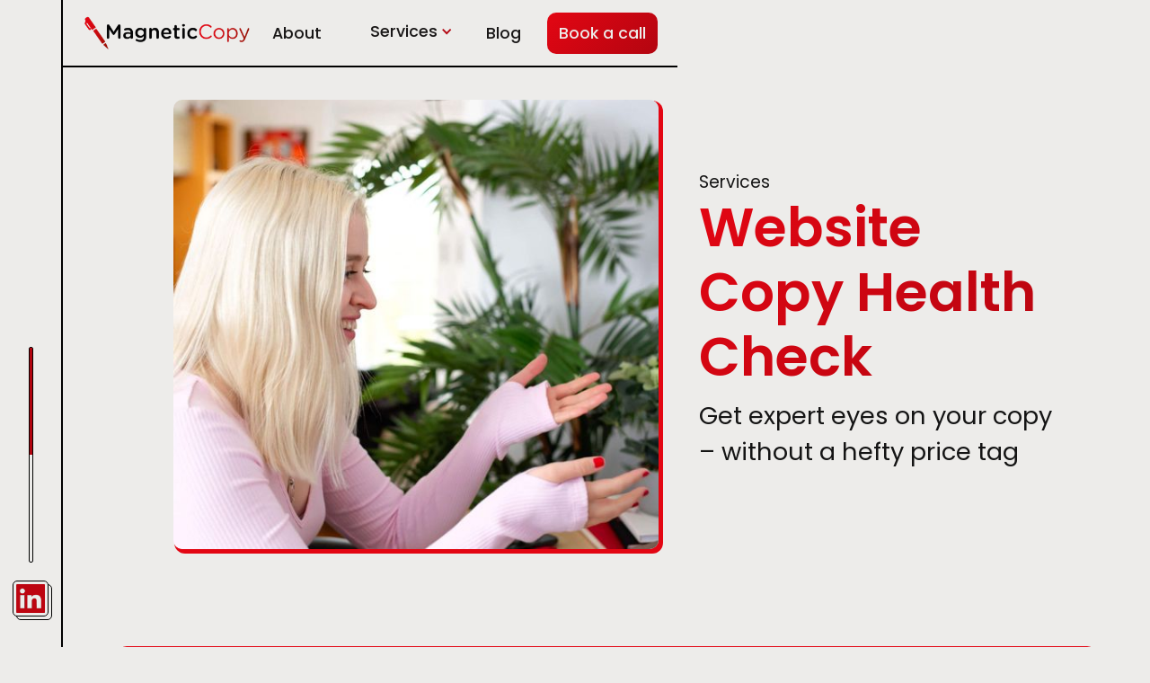

--- FILE ---
content_type: text/html; charset=utf-8
request_url: https://www.magneticcopy.co.uk/website-copy-health-check
body_size: 7964
content:
<!DOCTYPE html><!-- This site was created in Webflow. https://webflow.com --><!-- Last Published: Thu Apr 03 2025 15:17:28 GMT+0000 (Coordinated Universal Time) --><html data-wf-domain="www.magneticcopy.co.uk" data-wf-page="646a0c5ace52a019d8e7a5e7" data-wf-site="644fa44d035e0c230f9ffa91" lang="en"><head><meta charset="utf-8"/><title>Website Copy Health Check | Expert Copywriting Advice | Magnetic Copy</title><meta content="Website Copy Health Check from Magnetic Copy. An affordable way to get an expert’s eyes on your words. Copywriter in Glasgow." name="description"/><meta content="Website Copy Health Check | Expert Copywriting Advice | Magnetic Copy" property="og:title"/><meta content="Website Copy Health Check from Magnetic Copy. An affordable way to get an expert’s eyes on your words. Copywriter in Glasgow." property="og:description"/><meta content="Website Copy Health Check | Expert Copywriting Advice | Magnetic Copy" property="twitter:title"/><meta content="Website Copy Health Check from Magnetic Copy. An affordable way to get an expert’s eyes on your words. Copywriter in Glasgow." property="twitter:description"/><meta property="og:type" content="website"/><meta content="summary_large_image" name="twitter:card"/><meta content="width=device-width, initial-scale=1" name="viewport"/><meta content="Webflow" name="generator"/><link href="https://cdn.prod.website-files.com/644fa44d035e0c230f9ffa91/css/magnetic-copy.webflow.351b7374c.min.css" rel="stylesheet" type="text/css"/><link href="https://fonts.googleapis.com" rel="preconnect"/><link href="https://fonts.gstatic.com" rel="preconnect" crossorigin="anonymous"/><script src="https://ajax.googleapis.com/ajax/libs/webfont/1.6.26/webfont.js" type="text/javascript"></script><script type="text/javascript">WebFont.load({  google: {    families: ["Poppins:100,200,300,regular,500,600,700,800,900"]  }});</script><script type="text/javascript">!function(o,c){var n=c.documentElement,t=" w-mod-";n.className+=t+"js",("ontouchstart"in o||o.DocumentTouch&&c instanceof DocumentTouch)&&(n.className+=t+"touch")}(window,document);</script><link href="https://cdn.prod.website-files.com/644fa44d035e0c230f9ffa91/64784044f83d27d63b975754_favicon-32x32.png" rel="shortcut icon" type="image/x-icon"/><link href="https://cdn.prod.website-files.com/644fa44d035e0c230f9ffa91/6478404be61e5a7a355efe13_Magnetic%20Favicon%20256.png" rel="apple-touch-icon"/><script async="" src="https://www.googletagmanager.com/gtag/js?id=G-HF19CBRDN1"></script><script type="text/javascript">window.dataLayer = window.dataLayer || [];function gtag(){dataLayer.push(arguments);}gtag('set', 'developer_id.dZGVlNj', true);gtag('js', new Date());gtag('config', 'G-HF19CBRDN1');</script><!-- Finsweet Cookie Consent -->
<script async src="https://cdn.jsdelivr.net/npm/@finsweet/cookie-consent@1/fs-cc.js" fs-cc-mode="opt-in"></script>

<script async="" src="https://www.googletagmanager.com/gtag/js?id=G-HF19CBRDN1" type="fs-cc" fs-cc-categories="analytics"></script>

<script type="fs-cc" fs-cc-categories="analytics">
  window.dataLayer = window.dataLayer || [];
  function gtag(){dataLayer.push(arguments);}
  gtag('js', new Date());

  gtag('config', 'G-HF19CBRDN1');
</script>

</head><body class="body"><nav class="navigation"><div class="desktop-navigation"><div class="horizontal-nav"><a href="/" class="logo-link-block w-inline-block"><img src="https://cdn.prod.website-files.com/644fa44d035e0c230f9ffa91/6464b9897c3f605e6fd90e6b_Black.svg" loading="lazy" alt="" class="dark-logo"/><img src="https://cdn.prod.website-files.com/644fa44d035e0c230f9ffa91/6450db9b37d4644a72660f53_White%20Transparent.svg" loading="lazy" alt="" class="light-logo"/><div class="sr-only">Link to Home Page</div></a><div class="nav-menu"><a href="/about" class="nav-link">About</a><div data-hover="false" data-delay="0" role="label" class="tabs w-dropdown"><div class="dropdown-toggle w-dropdown-toggle"><div class="icon w-icon-dropdown-toggle"></div><div class="nav-link">Services</div></div><nav role="tabpanel" class="nav_dropdown-list w-dropdown-list"><div id="tab-2" option="listbox1" class="dropdown-link-wrapper"><img src="https://cdn.prod.website-files.com/644fa44d035e0c230f9ffa91/64638470f4aee354cfe327e4_copywriting%20services%20glasgow_website%20copywriting.svg" loading="lazy" alt=""/><a href="/website-copywriting-services" role="button" class="dropdown-link w-dropdown-link">Website Copywriting</a></div><div class="dropdown-link-wrapper"><img src="https://cdn.prod.website-files.com/644fa44d035e0c230f9ffa91/646384705fac548d22b9a0e5_copywriting%20services%20glasgow_blog%20copywriting.svg" loading="lazy" alt=""/><a href="/blog-copywriting" role="button" class="dropdown-link w-dropdown-link">Blog &amp; Article Copywriting</a></div><div class="dropdown-link-wrapper"><img src="https://cdn.prod.website-files.com/644fa44d035e0c230f9ffa91/646384704aea98fb58a66eeb_copywriting%20services%20glasgow_website%20copy%20healthcheck.svg" loading="lazy" alt=""/><a href="/website-copy-health-check" role="button" aria-current="page" class="dropdown-link w-dropdown-link w--current">Website Copy Health Check</a></div></nav></div><a href="/blog" class="nav-link">Blog</a><a href="/contact" class="nav-link button">Book a call</a></div></div><div class="vertical-nav"><div class="progressbar-wrapper"><div class="progressbar"><div class="fill"></div></div></div><a href="https://www.linkedin.com/in/emma-greer-copywriter/" target="_blank" class="linkedin-link w-inline-block"><div data-w-id="10c2fe6e-8180-04ee-739e-4c0925a83492" class="li_top-layer"><img src="https://cdn.prod.website-files.com/644fa44d035e0c230f9ffa91/646381d38af413ee37c3e044_Linkedin%201.svg" loading="lazy" alt=""/></div><div class="li_bottom-layer"></div><div class="sr-only">Link to Linkedin</div></a></div></div><div class="mobile-navigation"><div class="horizontal-nav"><div class="mobilenav_menu-wrapper"><a href="/" class="logo-link-block w-inline-block"><img src="https://cdn.prod.website-files.com/644fa44d035e0c230f9ffa91/6464b9897c3f605e6fd90e6b_Black.svg" loading="lazy" alt="" class="dark-logo"/><img src="https://cdn.prod.website-files.com/644fa44d035e0c230f9ffa91/6464b9897c3f605e6fd90e30_White.svg" loading="lazy" alt="" class="light-logo"/></a><div role="button" data-w-id="10c2fe6e-8180-04ee-739e-4c0925a83497" class="menu-button"><div class="body-text">Menu</div></div><div class="show-menu"><div class="menu-wrapper"><a href="/" class="nav-link mobile">Home</a><a href="/about" class="nav-link mobile">About</a><a href="/website-copywriting-services" class="nav-link mobile">Website Copywriting</a><a href="/blog-copywriting" class="nav-link mobile">Blog &amp; Article Copywriting</a><a href="/website-copy-health-check" aria-current="page" class="nav-link mobile w--current">Website Copy Health Check</a><a href="/contact" class="nav-link button mobile">Book a Call</a></div></div></div></div></div></nav><div data-w-id="af6e39e6-ff44-715a-5a08-f7aace4d6e3d" class="switch"><div class="switchball"></div></div><section class="page-wrapper"><div class="main-wrapper overflow-hidden"><section class="hero-section"><div class="padding-global"><div class="hero-grid right-text"><div id="w-node-_729ac4d9-91d2-9460-a2ea-634510a670ab-d8e7a5e7" class="hero-image-container"><div class="square-image-wrapper large"><img src="https://cdn.prod.website-files.com/644fa44d035e0c230f9ffa91/6464f0127a976bc546dadf22_Copywriting%20Services%20Glasgow.jpg" loading="lazy" width="1024" sizes="(max-width: 767px) 80vw, (max-width: 991px) 54vw, (max-width: 1439px) 540px, (max-width: 1919px) 536px, 28vw" alt="3. Emma smiling as she speaks to a client over video-call." srcset="https://cdn.prod.website-files.com/644fa44d035e0c230f9ffa91/6464f0127a976bc546dadf22_Copywriting%20Services%20Glasgow-p-500.jpg 500w, https://cdn.prod.website-files.com/644fa44d035e0c230f9ffa91/6464f0127a976bc546dadf22_Copywriting%20Services%20Glasgow-p-800.jpg 800w, https://cdn.prod.website-files.com/644fa44d035e0c230f9ffa91/6464f0127a976bc546dadf22_Copywriting%20Services%20Glasgow-p-1080.jpg 1080w, https://cdn.prod.website-files.com/644fa44d035e0c230f9ffa91/6464f0127a976bc546dadf22_Copywriting%20Services%20Glasgow-p-1600.jpg 1600w, https://cdn.prod.website-files.com/644fa44d035e0c230f9ffa91/6464f0127a976bc546dadf22_Copywriting%20Services%20Glasgow.jpg 2048w" class="square-image"/></div></div><div id="w-node-e4588c67-3b3d-4592-a402-3b49bc95df55-d8e7a5e7" class="grid_content-wrapper"><div class="text-wrapper"><div class="body-text">Services</div><h1 class="small-h1-gradient">Website Copy Health Check</h1><p class="subheading small">Get expert eyes on your copy – without a hefty price tag</p></div></div></div></div></section><div class="centre-section"><div class="padding-global"><div class="content-wrapper-border"><h2 class="h2">What is a Website Copy Health Check?</h2><p class="body-text">Great question!<br/><br/>It’s almost as if I wrote it…<br/><br/>A Website Copy Health Check is an analysis of the words on your website.<br/><br/>It could be that…</p><ul role="list" class="service-page-list"><li class="list-item"><div class="list-item-bullet-point"></div><div class="list-item-wrapper"><div class="body-text">You had a bash at writing your own copy years ago to get something online, and you haven’t touched it since;</div></div></li><li class="list-item"><div class="list-item-bullet-point"></div><div class="list-item-wrapper"><div class="body-text">Your services have changed, so your copy is out of date and irrelevant for your reader.</div></div></li><li class="list-item"><div class="list-item-bullet-point"></div><div class="list-item-wrapper"><div class="body-text">You never felt like your copy reflected your personality, ethos, and the value you have to offer in the first place.</div></div></li></ul></div></div></div><div class="centre-section"><div class="padding-global"><div class="content-grid right-textt"><div id="w-node-_3bd74b11-ef08-26fc-77e5-9bba2fe40d67-d8e7a5e7" class="grid-image-container"><div class="square-image-wrapper"><img src="https://cdn.prod.website-files.com/644fa44d035e0c230f9ffa91/6464f015c62977fcbc0df874_Glasgow%20Website%20copywriting%20services.jpg" loading="lazy" width="1024" sizes="(max-width: 767px) 90vw, (max-width: 991px) 78vw, (max-width: 1919px) 400px, 560px" alt="" srcset="https://cdn.prod.website-files.com/644fa44d035e0c230f9ffa91/6464f015c62977fcbc0df874_Glasgow%20Website%20copywriting%20services-p-500.jpg 500w, https://cdn.prod.website-files.com/644fa44d035e0c230f9ffa91/6464f015c62977fcbc0df874_Glasgow%20Website%20copywriting%20services-p-800.jpg 800w, https://cdn.prod.website-files.com/644fa44d035e0c230f9ffa91/6464f015c62977fcbc0df874_Glasgow%20Website%20copywriting%20services-p-1080.jpg 1080w, https://cdn.prod.website-files.com/644fa44d035e0c230f9ffa91/6464f015c62977fcbc0df874_Glasgow%20Website%20copywriting%20services-p-1600.jpg 1600w, https://cdn.prod.website-files.com/644fa44d035e0c230f9ffa91/6464f015c62977fcbc0df874_Glasgow%20Website%20copywriting%20services.jpg 2048w" class="grid-image"/></div></div><div id="w-node-_3bd74b11-ef08-26fc-77e5-9bba2fe40d59-d8e7a5e7" class="grid-text-wrapper"><h2 class="h3">Enter the Website Copy Health Check</h2><p class="body-text">I will personally take a look across up to 5 of your website’s most important pages, to determine where your copy looks healthy, where it needs some treatment, and which words are flatlining with your dream customer.<br/><br/><span class="bold-body-text">But you get a lot more than that.</span><br/><br/>Because knowing what’s good and what isn’t is fine…but how do you make it better?<br/><br/>The majority of your Health Check is spent covering actionable improvements that you can implement right away to make your copy more engaging and relevant to your target customer.<br/><br/>So you will walk away with the clarity and belief that your website copy is doing exactly what it’s supposed to:<br/><br/>Saying the <span class="bold-text-red">right thing</span> to the <span class="bold-text-red">right reader</span> to get them to <span class="bold-text-red">take action</span> and become your <span class="bold-text-red">next amazing client</span>.</p></div></div></div></div><div class="next-steps"><div class="padding-global"><div class="h-flex"><div class="sticky-text-wrapper"><h2 class="h2">How does it work?</h2><div class="body-text">Your Website Copy Health Check is completed in 5 easy steps…</div></div><div class="services-container"><div class="service-wrapper"><div class="heading-wrapper vertical"><img src="https://cdn.prod.website-files.com/644fa44d035e0c230f9ffa91/646a11c04df1a3122595f88d_Website%20Health%20Check_Contact.svg" loading="lazy" alt="" class="service-icon"/><div class="small-h">1. Let me know you’re interested!</div></div><p class="body-text">Fill out my contact form below and I’ll get back to you in 1-2 working days to make sure this service is the right fit for your needs and to discuss your preferred dates. Then I’ll whizz over the invoice. Once it’s paid, you’re locked into my diary.</p></div><div class="service-wrapper"><div class="heading-wrapper vertical"><img src="https://cdn.prod.website-files.com/644fa44d035e0c230f9ffa91/646a11c01b358211e76d61c2_Website%20Health%20Check_Questionnaire.svg" loading="lazy" alt="" class="service-icon"/><div class="small-h">2. Fill out the Health Check questionnaire</div></div><p class="body-text">It will take less than 5 minutes of your time, and helps me understand what you think is and isn’t working within your website copy, plus the dream client you would love to attract to your business.<br/><br/>If your website has more than 5 pages, you will let me know which ones you want my eagle eyes to analyse here.</p></div><div class="service-wrapper"><div class="heading-wrapper vertical"><img src="https://cdn.prod.website-files.com/644fa44d035e0c230f9ffa91/646a11c0d666dad4a20e75b7_Website%20Health%20Check_Health%20Check%20Service.svg" loading="lazy" alt="" class="service-icon"/><div class="small-h">3. I complete your Health Check</div></div><p class="body-text">After combing through your words, you will receive my report, plus an invitation to jump on a 45-minute call to discuss the findings. Your Health Check will be delivered in either PDF document or video format – your choice!</p></div><div class="service-wrapper"><div class="heading-wrapper vertical"><img src="https://cdn.prod.website-files.com/644fa44d035e0c230f9ffa91/646a11c0f01604a84f9199d0_Website%20Health%20Check_Let%27s%20Chat.svg" loading="lazy" alt="" class="service-icon"/><div class="small-h">4. We go through the findings together</div></div><p class="body-text">You can ask your burning questions, go over specific sections, or run through your new ideas. The call is structured around what you will find most helpful.</p></div><div class="service-wrapper"><div class="heading-wrapper vertical"><img src="https://cdn.prod.website-files.com/644fa44d035e0c230f9ffa91/646a11bf4a49e84e5f309cb2_Website%20Health%20Check_Happy%20Client.svg" loading="lazy" alt="" class="service-icon"/><div class="small-h">5. You walk away full of new confidence!</div></div><p class="body-text">You understand how to ensure your words represent who you are and the transformational impact you have on your clients’ lives. But if you think you’ll need some more help to really get nail your messaging, we can discuss my website copywriting services too.</p></div></div></div></div></div><div class="centre-section"><div class="padding-global"><div class="content-grid"><div id="w-node-_301efe42-2ae4-631a-32f9-9b04098ddaf2-d8e7a5e7" class="grid-text-wrapper"><h2 class="h3-gradient">How much does it cost?</h2><p class="body-text">Here’s the best part!<br/><br/>The Website Copy Health Check has been designed to help business owners who know their words aren’t working, but they aren’t ready to get a professional to write them new ones.<br/><br/>So you will get professional, actionable advice that empowers you to:<br/>‍</p><div class="price-block-list-wrapper"><ul role="list"><li class="small-list"><div class="body-text">Improve your copy immediately</div></li><li class="small-list"><div class="body-text">Banish any feelings of self-doubt or shame around the words on your website</div></li><li class="small-list"><div class="body-text">Feel confident that your copy represents you, your services, and the immense value you offer at last.</div></li></ul></div><div class="h-flex"><div class="price-block-details"><div class="body-text large">All for just £195</div><a data-w-id="68f41868-7985-ec12-9264-d23c494e0372" href="/contact" class="main-button contact w-inline-block"><div class="top-layer white"><div class="button-text black">Get in touch today</div><div class="sr-only">Link to Contact Page</div></div><div class="button-shadow"></div></a></div></div></div><div id="w-node-_301efe42-2ae4-631a-32f9-9b04098ddb03-d8e7a5e7" class="grid-image-container"><div class="rectangle-image-wrapper"><img src="https://cdn.prod.website-files.com/644fa44d035e0c230f9ffa91/6464f0128bdcfe2a91b1ff50_Copywriter%20Glasgow.jpg" loading="lazy" width="1024" sizes="(max-width: 479px) 84vw, (max-width: 1919px) 400px, 560px" alt="" srcset="https://cdn.prod.website-files.com/644fa44d035e0c230f9ffa91/6464f0128bdcfe2a91b1ff50_Copywriter%20Glasgow-p-500.jpg 500w, https://cdn.prod.website-files.com/644fa44d035e0c230f9ffa91/6464f0128bdcfe2a91b1ff50_Copywriter%20Glasgow-p-800.jpg 800w, https://cdn.prod.website-files.com/644fa44d035e0c230f9ffa91/6464f0128bdcfe2a91b1ff50_Copywriter%20Glasgow-p-1080.jpg 1080w, https://cdn.prod.website-files.com/644fa44d035e0c230f9ffa91/6464f0128bdcfe2a91b1ff50_Copywriter%20Glasgow.jpg 2048w" class="grid-image"/></div></div></div></div></div><div class="static-testimonial"><div class="padding-global"><div class="w-dyn-list"><div role="list" class="w-dyn-items"><div role="listitem" class="static-testimonial_grid w-dyn-item"><div id="w-node-_63f9e843-d71e-c7f2-0d4d-ddd2d1bd5123-d8e7a5e7"><h3 class="static-testimonial-heading">Testimonial</h3><div class="static-testimonial-wrapper"><img src="https://cdn.prod.website-files.com/644fa44d035e0c230f9ffa91/6465f8e78f2f5bb515655604_Copywriter%20Glasgow%20Speach%20Marks%201.svg" loading="lazy" alt="" class="open-speach-mark"/><p class="body-text">The written report was succinct and clear, with feedback and recommended actions. It was all very easy and quick and the info was invaluable. I’d happily recommend Emma to my best client.&quot;</p></div><div class="testimonial_name-wrapper"><p class="large-p">Guy Hinks</p><div class="body-text">Guy Hinks Photography</div></div></div><div id="w-node-_397061aa-e0bf-351a-8d52-1154d2413aad-d8e7a5e7" class="testimonial_image-wrapper"><div class="testimonial_arch-image-wrapper-copy"><img loading="lazy" alt="" src="https://cdn.prod.website-files.com/646389fdf2357df0bc5e6ba1/646a2d1030409f1c663450e7_Great%20Review%20Copywriting%20Services%20Glasgow.jpeg" sizes="(max-width: 767px) 100vw, (max-width: 1439px) 350px, 400px" srcset="https://cdn.prod.website-files.com/646389fdf2357df0bc5e6ba1/646a2d1030409f1c663450e7_Great%20Review%20Copywriting%20Services%20Glasgow-p-500.jpeg 500w, https://cdn.prod.website-files.com/646389fdf2357df0bc5e6ba1/646a2d1030409f1c663450e7_Great%20Review%20Copywriting%20Services%20Glasgow.jpeg 800w" class="testimonial_image"/></div></div></div></div></div></div></div><div class="healthcheck_contact"><div class="padding-global"><div class="w-layout-grid contact-grid"><div id="w-node-_5e212130-7f8b-8f49-5e22-33503c9341a6-d8e7a5e7" class="left"><h3 id="w-node-af47155f-7e70-fef8-95a5-978153960755-d8e7a5e7" class="h3"><span class="h3-gradient">I’m in!</span> Remind me again how I book in my Website Copy Health Check?</h3><p id="w-node-_7d3be0c0-e260-9879-87f1-31745b522a77-d8e7a5e7" class="body-text">To get the ball rolling, fill out the contact form. I’ll be in touch as soon as I can to get everything booked in!</p></div><div id="w-node-_5ca3ae07-494b-33df-b5c6-0bfdefce0c7d-d8e7a5e7" class="grid_form-wrapper"><div class="w-form"><form id="wf-form-Website-Copy-Health-Check-Form" name="wf-form-Website-Copy-Health-Check-Form" data-name="Website Copy Health Check Form" method="get" data-wf-page-id="646a0c5ace52a019d8e7a5e7" data-wf-element-id="1afb7cb0-7de6-ec72-2d9c-3b4784bde1e4"><label for="name" title="name" class="field-label">Name</label><input class="text-field w-input" maxlength="256" input="name" name="name" data-name="Name" placeholder="" type="text" id="name"/><label for="Business-Name-2" class="field-label">Business Name</label><input class="text-field w-input" maxlength="256" name="Business-Name" data-name="Business Name" placeholder="" type="text" id="Business-Name-2" required=""/><label for="Email-Address-2" class="field-label">Email Address</label><input class="text-field w-input" maxlength="256" name="Email-Address" data-name="Email Address" placeholder="" type="email" id="Email-Address-2" required=""/><input type="submit" data-wait="Please wait..." class="submit-button w-button" value="Submit"/></form><div class="contact_form-success w-form-done"><div>Thank you! Your submission has been received!</div></div><div class="w-form-fail"><div>Oops! Something went wrong while submitting the form. Try again, or email me at emma@magneticcopy.co.uk</div></div></div></div></div></div></div><section class="blog-section"><div class="padding-global"><h4 class="heading-4">Latest Free tips for better copywriting</h4><div class="blog-section-wrapper"><div class="collection-list-wrapper w-dyn-list"><div role="list" class="collection-list---blog-links w-dyn-items w-row"><div role="listitem" class="collection-item-blogpost collection-item w-dyn-item w-col w-col-4"><a data-w-id="db598549-42f8-365b-2c93-f9552bd11534" href="/blog-posts/8-stages-working-with-professional-copywriter" class="blogpost-card w-inline-block"><div class="blogpost-top-layer"><img src="https://cdn.prod.website-files.com/646389fdf2357df0bc5e6ba1/66a163580cadc181ede62149_nick-morrison-FHnnjk1Yj7Y-unsplash.jpg" loading="lazy" alt="" sizes="(max-width: 767px) 96vw, (max-width: 991px) 31vw, (max-width: 1919px) 32vw, 33vw" srcset="https://cdn.prod.website-files.com/646389fdf2357df0bc5e6ba1/66a163580cadc181ede62149_nick-morrison-FHnnjk1Yj7Y-unsplash-p-500.jpg 500w, https://cdn.prod.website-files.com/646389fdf2357df0bc5e6ba1/66a163580cadc181ede62149_nick-morrison-FHnnjk1Yj7Y-unsplash-p-800.jpg 800w, https://cdn.prod.website-files.com/646389fdf2357df0bc5e6ba1/66a163580cadc181ede62149_nick-morrison-FHnnjk1Yj7Y-unsplash-p-1080.jpg 1080w, https://cdn.prod.website-files.com/646389fdf2357df0bc5e6ba1/66a163580cadc181ede62149_nick-morrison-FHnnjk1Yj7Y-unsplash-p-1600.jpg 1600w, https://cdn.prod.website-files.com/646389fdf2357df0bc5e6ba1/66a163580cadc181ede62149_nick-morrison-FHnnjk1Yj7Y-unsplash-p-2000.jpg 2000w, https://cdn.prod.website-files.com/646389fdf2357df0bc5e6ba1/66a163580cadc181ede62149_nick-morrison-FHnnjk1Yj7Y-unsplash-p-2600.jpg 2600w, https://cdn.prod.website-files.com/646389fdf2357df0bc5e6ba1/66a163580cadc181ede62149_nick-morrison-FHnnjk1Yj7Y-unsplash-p-3200.jpg 3200w, https://cdn.prod.website-files.com/646389fdf2357df0bc5e6ba1/66a163580cadc181ede62149_nick-morrison-FHnnjk1Yj7Y-unsplash.jpg 4608w" class="blogpost-thumbnail"/><div class="blogpost-content"><h5 class="bold-text-red">8 Stages of Working with a Professional Copywriter</h5><img src="https://cdn.prod.website-files.com/644fa44d035e0c230f9ffa91/6466104c64f575f5dcc900d6_Magnetic%20copy%20arrow.svg" loading="lazy" alt="" class="small-arrow blog-card"/></div></div><div class="blogpst-bottom-layer"></div></a></div><div role="listitem" class="collection-item-blogpost collection-item w-dyn-item w-col w-col-4"><a data-w-id="db598549-42f8-365b-2c93-f9552bd11534" href="/blog-posts/common-diy-copy-mistakes" class="blogpost-card w-inline-block"><div class="blogpost-top-layer"><img src="https://cdn.prod.website-files.com/646389fdf2357df0bc5e6ba1/662e8a9cc91cc7a39f962ffd_john-schnobrich-FlPc9_VocJ4-unsplash.jpg" loading="lazy" alt="" sizes="(max-width: 767px) 96vw, (max-width: 991px) 31vw, (max-width: 1919px) 32vw, 33vw" srcset="https://cdn.prod.website-files.com/646389fdf2357df0bc5e6ba1/662e8a9cc91cc7a39f962ffd_john-schnobrich-FlPc9_VocJ4-unsplash-p-500.jpg 500w, https://cdn.prod.website-files.com/646389fdf2357df0bc5e6ba1/662e8a9cc91cc7a39f962ffd_john-schnobrich-FlPc9_VocJ4-unsplash-p-800.jpg 800w, https://cdn.prod.website-files.com/646389fdf2357df0bc5e6ba1/662e8a9cc91cc7a39f962ffd_john-schnobrich-FlPc9_VocJ4-unsplash-p-1080.jpg 1080w, https://cdn.prod.website-files.com/646389fdf2357df0bc5e6ba1/662e8a9cc91cc7a39f962ffd_john-schnobrich-FlPc9_VocJ4-unsplash-p-1600.jpg 1600w, https://cdn.prod.website-files.com/646389fdf2357df0bc5e6ba1/662e8a9cc91cc7a39f962ffd_john-schnobrich-FlPc9_VocJ4-unsplash-p-2000.jpg 2000w, https://cdn.prod.website-files.com/646389fdf2357df0bc5e6ba1/662e8a9cc91cc7a39f962ffd_john-schnobrich-FlPc9_VocJ4-unsplash-p-2600.jpg 2600w, https://cdn.prod.website-files.com/646389fdf2357df0bc5e6ba1/662e8a9cc91cc7a39f962ffd_john-schnobrich-FlPc9_VocJ4-unsplash-p-3200.jpg 3200w, https://cdn.prod.website-files.com/646389fdf2357df0bc5e6ba1/662e8a9cc91cc7a39f962ffd_john-schnobrich-FlPc9_VocJ4-unsplash.jpg 5184w" class="blogpost-thumbnail"/><div class="blogpost-content"><h5 class="bold-text-red">7 Common DIY Copy Mistakes</h5><img src="https://cdn.prod.website-files.com/644fa44d035e0c230f9ffa91/6466104c64f575f5dcc900d6_Magnetic%20copy%20arrow.svg" loading="lazy" alt="" class="small-arrow blog-card"/></div></div><div class="blogpst-bottom-layer"></div></a></div><div role="listitem" class="collection-item-blogpost collection-item w-dyn-item w-col w-col-4"><a data-w-id="db598549-42f8-365b-2c93-f9552bd11534" href="/blog-posts/5-types-of-blog-content-for-small-businesses" class="blogpost-card w-inline-block"><div class="blogpost-top-layer"><img src="https://cdn.prod.website-files.com/646389fdf2357df0bc5e6ba1/652cda1e1b4433a6c85b3168_October%20Blog%20Image-min%20(1).jpg" loading="lazy" alt="" sizes="(max-width: 767px) 96vw, (max-width: 991px) 31vw, (max-width: 1919px) 32vw, 33vw" srcset="https://cdn.prod.website-files.com/646389fdf2357df0bc5e6ba1/652cda1e1b4433a6c85b3168_October%20Blog%20Image-min%20(1)-p-500.jpg 500w, https://cdn.prod.website-files.com/646389fdf2357df0bc5e6ba1/652cda1e1b4433a6c85b3168_October%20Blog%20Image-min%20(1)-p-800.jpg 800w, https://cdn.prod.website-files.com/646389fdf2357df0bc5e6ba1/652cda1e1b4433a6c85b3168_October%20Blog%20Image-min%20(1)-p-1080.jpg 1080w, https://cdn.prod.website-files.com/646389fdf2357df0bc5e6ba1/652cda1e1b4433a6c85b3168_October%20Blog%20Image-min%20(1)-p-1600.jpg 1600w, https://cdn.prod.website-files.com/646389fdf2357df0bc5e6ba1/652cda1e1b4433a6c85b3168_October%20Blog%20Image-min%20(1)-p-2000.jpg 2000w, https://cdn.prod.website-files.com/646389fdf2357df0bc5e6ba1/652cda1e1b4433a6c85b3168_October%20Blog%20Image-min%20(1)-p-2600.jpg 2600w, https://cdn.prod.website-files.com/646389fdf2357df0bc5e6ba1/652cda1e1b4433a6c85b3168_October%20Blog%20Image-min%20(1)-p-3200.jpg 3200w, https://cdn.prod.website-files.com/646389fdf2357df0bc5e6ba1/652cda1e1b4433a6c85b3168_October%20Blog%20Image-min%20(1).jpg 6144w" class="blogpost-thumbnail"/><div class="blogpost-content"><h5 class="bold-text-red">5 Types of Blog Content for Small Businesses</h5><img src="https://cdn.prod.website-files.com/644fa44d035e0c230f9ffa91/6466104c64f575f5dcc900d6_Magnetic%20copy%20arrow.svg" loading="lazy" alt="" class="small-arrow blog-card"/></div></div><div class="blogpst-bottom-layer"></div></a></div></div></div></div><div class="align-centre-div"><a data-w-id="9cc35c51-0e75-def3-29db-c168b65aca64" href="/blog" class="main-button blog w-inline-block"><div class="top-layer white"><div class="button-text black">Learn more from the blog</div></div><div class="button-shadow"></div></a></div></div></section><footer class="footer"><div class="padding-global"><div class="w-row"><div class="w-col w-col-4"><div class="v-flex left-align"><img src="https://cdn.prod.website-files.com/644fa44d035e0c230f9ffa91/6450db9b37d4644a72660f53_White%20Transparent.svg" loading="lazy" alt="" class="footer-logo"/><a data-w-id="68f41868-7985-ec12-9264-d23c494e0372" href="/contact" class="main-button contact w-inline-block"><div class="top-layer white"><div class="button-text black">Get in touch today</div><div class="sr-only">Link to Contact Page</div></div><div class="button-shadow"></div></a></div></div><div class="w-col w-col-2"></div><div class="w-col w-col-6"><div class="footer_content-container"><div class="footer_sitemap-wrapper"><h5 class="heading-5">Site Map</h5><a href="/" class="footer-link">Home</a><a href="/about" class="footer-link">About</a><a href="/blog" class="footer-link">Blog</a><a href="/portfolio" class="footer-link">Portfolio</a><a href="/contact" class="footer-link">Contact</a></div><div class="div-block"><h5 class="heading-5">Services</h5><a href="/website-copywriting-services" class="footer-link">Website Copywrting</a><a href="/blog-copywriting" class="footer-link">Blog and Article Copywriting</a><a href="/website-copy-health-check" aria-current="page" class="footer-link w--current">Website Copy Health Check</a></div></div></div></div><div class="footer_policy-wrapper"><a href="https://www.termsfeed.com/live/6b15fc9d-577c-4646-b118-147973f704c8" target="_blank" class="footer-link small">Cookie Policy</a><a href="https://www.termsfeed.com/live/2104d8e9-67d1-4063-b4f8-37b5ba9aa6f0" target="_blank" class="footer-link small">Privacy Policy</a><div class="h-flex left-align no-padding"><img src="https://cdn.prod.website-files.com/644fa44d035e0c230f9ffa91/6476fd08ccb1b6d1af011c7f_Magnetic%20Copy%20-%20Copyright%20Symbol.svg" loading="lazy" alt="Copyright" class="copyright-symbol"/><div class="footer-text">2024 Magnetic Copy</div></div><a href="https://rachelmess.com" target="_blank" class="footer-link small">Web Design by Rachel Mess</a></div></div></footer></div></section><script src="https://d3e54v103j8qbb.cloudfront.net/js/jquery-3.5.1.min.dc5e7f18c8.js?site=644fa44d035e0c230f9ffa91" type="text/javascript" integrity="sha256-9/aliU8dGd2tb6OSsuzixeV4y/faTqgFtohetphbbj0=" crossorigin="anonymous"></script><script src="https://cdn.prod.website-files.com/644fa44d035e0c230f9ffa91/js/webflow.schunk.4a394eb5af8156f2.js" type="text/javascript"></script><script src="https://cdn.prod.website-files.com/644fa44d035e0c230f9ffa91/js/webflow.schunk.2daf2770b0ed6c57.js" type="text/javascript"></script><script src="https://cdn.prod.website-files.com/644fa44d035e0c230f9ffa91/js/webflow.757d6acd.9e425b8493ef1128.js" type="text/javascript"></script></body></html>

--- FILE ---
content_type: text/css
request_url: https://cdn.prod.website-files.com/644fa44d035e0c230f9ffa91/css/magnetic-copy.webflow.351b7374c.min.css
body_size: 19864
content:
html{-webkit-text-size-adjust:100%;-ms-text-size-adjust:100%;font-family:sans-serif}body{margin:0}article,aside,details,figcaption,figure,footer,header,hgroup,main,menu,nav,section,summary{display:block}audio,canvas,progress,video{vertical-align:baseline;display:inline-block}audio:not([controls]){height:0;display:none}[hidden],template{display:none}a{background-color:#0000}a:active,a:hover{outline:0}abbr[title]{border-bottom:1px dotted}b,strong{font-weight:700}dfn{font-style:italic}h1{margin:.67em 0;font-size:2em}mark{color:#000;background:#ff0}small{font-size:80%}sub,sup{vertical-align:baseline;font-size:75%;line-height:0;position:relative}sup{top:-.5em}sub{bottom:-.25em}img{border:0}svg:not(:root){overflow:hidden}hr{box-sizing:content-box;height:0}pre{overflow:auto}code,kbd,pre,samp{font-family:monospace;font-size:1em}button,input,optgroup,select,textarea{color:inherit;font:inherit;margin:0}button{overflow:visible}button,select{text-transform:none}button,html input[type=button],input[type=reset]{-webkit-appearance:button;cursor:pointer}button[disabled],html input[disabled]{cursor:default}button::-moz-focus-inner,input::-moz-focus-inner{border:0;padding:0}input{line-height:normal}input[type=checkbox],input[type=radio]{box-sizing:border-box;padding:0}input[type=number]::-webkit-inner-spin-button,input[type=number]::-webkit-outer-spin-button{height:auto}input[type=search]{-webkit-appearance:none}input[type=search]::-webkit-search-cancel-button,input[type=search]::-webkit-search-decoration{-webkit-appearance:none}legend{border:0;padding:0}textarea{overflow:auto}optgroup{font-weight:700}table{border-collapse:collapse;border-spacing:0}td,th{padding:0}@font-face{font-family:webflow-icons;src:url([data-uri])format("truetype");font-weight:400;font-style:normal}[class^=w-icon-],[class*=\ w-icon-]{speak:none;font-variant:normal;text-transform:none;-webkit-font-smoothing:antialiased;-moz-osx-font-smoothing:grayscale;font-style:normal;font-weight:400;line-height:1;font-family:webflow-icons!important}.w-icon-slider-right:before{content:""}.w-icon-slider-left:before{content:""}.w-icon-nav-menu:before{content:""}.w-icon-arrow-down:before,.w-icon-dropdown-toggle:before{content:""}.w-icon-file-upload-remove:before{content:""}.w-icon-file-upload-icon:before{content:""}*{box-sizing:border-box}html{height:100%}body{color:#333;background-color:#fff;min-height:100%;margin:0;font-family:Arial,sans-serif;font-size:14px;line-height:20px}img{vertical-align:middle;max-width:100%;display:inline-block}html.w-mod-touch *{background-attachment:scroll!important}.w-block{display:block}.w-inline-block{max-width:100%;display:inline-block}.w-clearfix:before,.w-clearfix:after{content:" ";grid-area:1/1/2/2;display:table}.w-clearfix:after{clear:both}.w-hidden{display:none}.w-button{color:#fff;line-height:inherit;cursor:pointer;background-color:#3898ec;border:0;border-radius:0;padding:9px 15px;text-decoration:none;display:inline-block}input.w-button{-webkit-appearance:button}html[data-w-dynpage] [data-w-cloak]{color:#0000!important}.w-code-block{margin:unset}pre.w-code-block code{all:inherit}.w-optimization{display:contents}.w-webflow-badge,.w-webflow-badge>img{box-sizing:unset;width:unset;height:unset;max-height:unset;max-width:unset;min-height:unset;min-width:unset;margin:unset;padding:unset;float:unset;clear:unset;border:unset;border-radius:unset;background:unset;background-image:unset;background-position:unset;background-size:unset;background-repeat:unset;background-origin:unset;background-clip:unset;background-attachment:unset;background-color:unset;box-shadow:unset;transform:unset;direction:unset;font-family:unset;font-weight:unset;color:unset;font-size:unset;line-height:unset;font-style:unset;font-variant:unset;text-align:unset;letter-spacing:unset;-webkit-text-decoration:unset;text-decoration:unset;text-indent:unset;text-transform:unset;list-style-type:unset;text-shadow:unset;vertical-align:unset;cursor:unset;white-space:unset;word-break:unset;word-spacing:unset;word-wrap:unset;transition:unset}.w-webflow-badge{white-space:nowrap;cursor:pointer;box-shadow:0 0 0 1px #0000001a,0 1px 3px #0000001a;visibility:visible!important;opacity:1!important;z-index:2147483647!important;color:#aaadb0!important;overflow:unset!important;background-color:#fff!important;border-radius:3px!important;width:auto!important;height:auto!important;margin:0!important;padding:6px!important;font-size:12px!important;line-height:14px!important;text-decoration:none!important;display:inline-block!important;position:fixed!important;inset:auto 12px 12px auto!important;transform:none!important}.w-webflow-badge>img{position:unset;visibility:unset!important;opacity:1!important;vertical-align:middle!important;display:inline-block!important}h1,h2,h3,h4,h5,h6{margin-bottom:10px;font-weight:700}h1{margin-top:20px;font-size:38px;line-height:44px}h2{margin-top:20px;font-size:32px;line-height:36px}h3{margin-top:20px;font-size:24px;line-height:30px}h4{margin-top:10px;font-size:18px;line-height:24px}h5{margin-top:10px;font-size:14px;line-height:20px}h6{margin-top:10px;font-size:12px;line-height:18px}p{margin-top:0;margin-bottom:10px}blockquote{border-left:5px solid #e2e2e2;margin:0 0 10px;padding:10px 20px;font-size:18px;line-height:22px}figure{margin:0 0 10px}figcaption{text-align:center;margin-top:5px}ul,ol{margin-top:0;margin-bottom:10px;padding-left:40px}.w-list-unstyled{padding-left:0;list-style:none}.w-embed:before,.w-embed:after{content:" ";grid-area:1/1/2/2;display:table}.w-embed:after{clear:both}.w-video{width:100%;padding:0;position:relative}.w-video iframe,.w-video object,.w-video embed{border:none;width:100%;height:100%;position:absolute;top:0;left:0}fieldset{border:0;margin:0;padding:0}button,[type=button],[type=reset]{cursor:pointer;-webkit-appearance:button;border:0}.w-form{margin:0 0 15px}.w-form-done{text-align:center;background-color:#ddd;padding:20px;display:none}.w-form-fail{background-color:#ffdede;margin-top:10px;padding:10px;display:none}label{margin-bottom:5px;font-weight:700;display:block}.w-input,.w-select{color:#333;vertical-align:middle;background-color:#fff;border:1px solid #ccc;width:100%;height:38px;margin-bottom:10px;padding:8px 12px;font-size:14px;line-height:1.42857;display:block}.w-input::placeholder,.w-select::placeholder{color:#999}.w-input:focus,.w-select:focus{border-color:#3898ec;outline:0}.w-input[disabled],.w-select[disabled],.w-input[readonly],.w-select[readonly],fieldset[disabled] .w-input,fieldset[disabled] .w-select{cursor:not-allowed}.w-input[disabled]:not(.w-input-disabled),.w-select[disabled]:not(.w-input-disabled),.w-input[readonly],.w-select[readonly],fieldset[disabled]:not(.w-input-disabled) .w-input,fieldset[disabled]:not(.w-input-disabled) .w-select{background-color:#eee}textarea.w-input,textarea.w-select{height:auto}.w-select{background-color:#f3f3f3}.w-select[multiple]{height:auto}.w-form-label{cursor:pointer;margin-bottom:0;font-weight:400;display:inline-block}.w-radio{margin-bottom:5px;padding-left:20px;display:block}.w-radio:before,.w-radio:after{content:" ";grid-area:1/1/2/2;display:table}.w-radio:after{clear:both}.w-radio-input{float:left;margin:3px 0 0 -20px;line-height:normal}.w-file-upload{margin-bottom:10px;display:block}.w-file-upload-input{opacity:0;z-index:-100;width:.1px;height:.1px;position:absolute;overflow:hidden}.w-file-upload-default,.w-file-upload-uploading,.w-file-upload-success{color:#333;display:inline-block}.w-file-upload-error{margin-top:10px;display:block}.w-file-upload-default.w-hidden,.w-file-upload-uploading.w-hidden,.w-file-upload-error.w-hidden,.w-file-upload-success.w-hidden{display:none}.w-file-upload-uploading-btn{cursor:pointer;background-color:#fafafa;border:1px solid #ccc;margin:0;padding:8px 12px;font-size:14px;font-weight:400;display:flex}.w-file-upload-file{background-color:#fafafa;border:1px solid #ccc;flex-grow:1;justify-content:space-between;margin:0;padding:8px 9px 8px 11px;display:flex}.w-file-upload-file-name{font-size:14px;font-weight:400;display:block}.w-file-remove-link{cursor:pointer;width:auto;height:auto;margin-top:3px;margin-left:10px;padding:3px;display:block}.w-icon-file-upload-remove{margin:auto;font-size:10px}.w-file-upload-error-msg{color:#ea384c;padding:2px 0;display:inline-block}.w-file-upload-info{padding:0 12px;line-height:38px;display:inline-block}.w-file-upload-label{cursor:pointer;background-color:#fafafa;border:1px solid #ccc;margin:0;padding:8px 12px;font-size:14px;font-weight:400;display:inline-block}.w-icon-file-upload-icon,.w-icon-file-upload-uploading{width:20px;margin-right:8px;display:inline-block}.w-icon-file-upload-uploading{height:20px}.w-container{max-width:940px;margin-left:auto;margin-right:auto}.w-container:before,.w-container:after{content:" ";grid-area:1/1/2/2;display:table}.w-container:after{clear:both}.w-container .w-row{margin-left:-10px;margin-right:-10px}.w-row:before,.w-row:after{content:" ";grid-area:1/1/2/2;display:table}.w-row:after{clear:both}.w-row .w-row{margin-left:0;margin-right:0}.w-col{float:left;width:100%;min-height:1px;padding-left:10px;padding-right:10px;position:relative}.w-col .w-col{padding-left:0;padding-right:0}.w-col-1{width:8.33333%}.w-col-2{width:16.6667%}.w-col-3{width:25%}.w-col-4{width:33.3333%}.w-col-5{width:41.6667%}.w-col-6{width:50%}.w-col-7{width:58.3333%}.w-col-8{width:66.6667%}.w-col-9{width:75%}.w-col-10{width:83.3333%}.w-col-11{width:91.6667%}.w-col-12{width:100%}.w-hidden-main{display:none!important}@media screen and (max-width:991px){.w-container{max-width:728px}.w-hidden-main{display:inherit!important}.w-hidden-medium{display:none!important}.w-col-medium-1{width:8.33333%}.w-col-medium-2{width:16.6667%}.w-col-medium-3{width:25%}.w-col-medium-4{width:33.3333%}.w-col-medium-5{width:41.6667%}.w-col-medium-6{width:50%}.w-col-medium-7{width:58.3333%}.w-col-medium-8{width:66.6667%}.w-col-medium-9{width:75%}.w-col-medium-10{width:83.3333%}.w-col-medium-11{width:91.6667%}.w-col-medium-12{width:100%}.w-col-stack{width:100%;left:auto;right:auto}}@media screen and (max-width:767px){.w-hidden-main,.w-hidden-medium{display:inherit!important}.w-hidden-small{display:none!important}.w-row,.w-container .w-row{margin-left:0;margin-right:0}.w-col{width:100%;left:auto;right:auto}.w-col-small-1{width:8.33333%}.w-col-small-2{width:16.6667%}.w-col-small-3{width:25%}.w-col-small-4{width:33.3333%}.w-col-small-5{width:41.6667%}.w-col-small-6{width:50%}.w-col-small-7{width:58.3333%}.w-col-small-8{width:66.6667%}.w-col-small-9{width:75%}.w-col-small-10{width:83.3333%}.w-col-small-11{width:91.6667%}.w-col-small-12{width:100%}}@media screen and (max-width:479px){.w-container{max-width:none}.w-hidden-main,.w-hidden-medium,.w-hidden-small{display:inherit!important}.w-hidden-tiny{display:none!important}.w-col{width:100%}.w-col-tiny-1{width:8.33333%}.w-col-tiny-2{width:16.6667%}.w-col-tiny-3{width:25%}.w-col-tiny-4{width:33.3333%}.w-col-tiny-5{width:41.6667%}.w-col-tiny-6{width:50%}.w-col-tiny-7{width:58.3333%}.w-col-tiny-8{width:66.6667%}.w-col-tiny-9{width:75%}.w-col-tiny-10{width:83.3333%}.w-col-tiny-11{width:91.6667%}.w-col-tiny-12{width:100%}}.w-widget{position:relative}.w-widget-map{width:100%;height:400px}.w-widget-map label{width:auto;display:inline}.w-widget-map img{max-width:inherit}.w-widget-map .gm-style-iw{text-align:center}.w-widget-map .gm-style-iw>button{display:none!important}.w-widget-twitter{overflow:hidden}.w-widget-twitter-count-shim{vertical-align:top;text-align:center;background:#fff;border:1px solid #758696;border-radius:3px;width:28px;height:20px;display:inline-block;position:relative}.w-widget-twitter-count-shim *{pointer-events:none;-webkit-user-select:none;user-select:none}.w-widget-twitter-count-shim .w-widget-twitter-count-inner{text-align:center;color:#999;font-family:serif;font-size:15px;line-height:12px;position:relative}.w-widget-twitter-count-shim .w-widget-twitter-count-clear{display:block;position:relative}.w-widget-twitter-count-shim.w--large{width:36px;height:28px}.w-widget-twitter-count-shim.w--large .w-widget-twitter-count-inner{font-size:18px;line-height:18px}.w-widget-twitter-count-shim:not(.w--vertical){margin-left:5px;margin-right:8px}.w-widget-twitter-count-shim:not(.w--vertical).w--large{margin-left:6px}.w-widget-twitter-count-shim:not(.w--vertical):before,.w-widget-twitter-count-shim:not(.w--vertical):after{content:" ";pointer-events:none;border:solid #0000;width:0;height:0;position:absolute;top:50%;left:0}.w-widget-twitter-count-shim:not(.w--vertical):before{border-width:4px;border-color:#75869600 #5d6c7b #75869600 #75869600;margin-top:-4px;margin-left:-9px}.w-widget-twitter-count-shim:not(.w--vertical).w--large:before{border-width:5px;margin-top:-5px;margin-left:-10px}.w-widget-twitter-count-shim:not(.w--vertical):after{border-width:4px;border-color:#fff0 #fff #fff0 #fff0;margin-top:-4px;margin-left:-8px}.w-widget-twitter-count-shim:not(.w--vertical).w--large:after{border-width:5px;margin-top:-5px;margin-left:-9px}.w-widget-twitter-count-shim.w--vertical{width:61px;height:33px;margin-bottom:8px}.w-widget-twitter-count-shim.w--vertical:before,.w-widget-twitter-count-shim.w--vertical:after{content:" ";pointer-events:none;border:solid #0000;width:0;height:0;position:absolute;top:100%;left:50%}.w-widget-twitter-count-shim.w--vertical:before{border-width:5px;border-color:#5d6c7b #75869600 #75869600;margin-left:-5px}.w-widget-twitter-count-shim.w--vertical:after{border-width:4px;border-color:#fff #fff0 #fff0;margin-left:-4px}.w-widget-twitter-count-shim.w--vertical .w-widget-twitter-count-inner{font-size:18px;line-height:22px}.w-widget-twitter-count-shim.w--vertical.w--large{width:76px}.w-background-video{color:#fff;height:500px;position:relative;overflow:hidden}.w-background-video>video{object-fit:cover;z-index:-100;background-position:50%;background-size:cover;width:100%;height:100%;margin:auto;position:absolute;inset:-100%}.w-background-video>video::-webkit-media-controls-start-playback-button{-webkit-appearance:none;display:none!important}.w-background-video--control{background-color:#0000;padding:0;position:absolute;bottom:1em;right:1em}.w-background-video--control>[hidden]{display:none!important}.w-slider{text-align:center;clear:both;-webkit-tap-highlight-color:#0000;tap-highlight-color:#0000;background:#ddd;height:300px;position:relative}.w-slider-mask{z-index:1;white-space:nowrap;height:100%;display:block;position:relative;left:0;right:0;overflow:hidden}.w-slide{vertical-align:top;white-space:normal;text-align:left;width:100%;height:100%;display:inline-block;position:relative}.w-slider-nav{z-index:2;text-align:center;-webkit-tap-highlight-color:#0000;tap-highlight-color:#0000;height:40px;margin:auto;padding-top:10px;position:absolute;inset:auto 0 0}.w-slider-nav.w-round>div{border-radius:100%}.w-slider-nav.w-num>div{font-size:inherit;line-height:inherit;width:auto;height:auto;padding:.2em .5em}.w-slider-nav.w-shadow>div{box-shadow:0 0 3px #3336}.w-slider-nav-invert{color:#fff}.w-slider-nav-invert>div{background-color:#2226}.w-slider-nav-invert>div.w-active{background-color:#222}.w-slider-dot{cursor:pointer;background-color:#fff6;width:1em;height:1em;margin:0 3px .5em;transition:background-color .1s,color .1s;display:inline-block;position:relative}.w-slider-dot.w-active{background-color:#fff}.w-slider-dot:focus{outline:none;box-shadow:0 0 0 2px #fff}.w-slider-dot:focus.w-active{box-shadow:none}.w-slider-arrow-left,.w-slider-arrow-right{cursor:pointer;color:#fff;-webkit-tap-highlight-color:#0000;tap-highlight-color:#0000;-webkit-user-select:none;user-select:none;width:80px;margin:auto;font-size:40px;position:absolute;inset:0;overflow:hidden}.w-slider-arrow-left [class^=w-icon-],.w-slider-arrow-right [class^=w-icon-],.w-slider-arrow-left [class*=\ w-icon-],.w-slider-arrow-right [class*=\ w-icon-]{position:absolute}.w-slider-arrow-left:focus,.w-slider-arrow-right:focus{outline:0}.w-slider-arrow-left{z-index:3;right:auto}.w-slider-arrow-right{z-index:4;left:auto}.w-icon-slider-left,.w-icon-slider-right{width:1em;height:1em;margin:auto;inset:0}.w-slider-aria-label{clip:rect(0 0 0 0);border:0;width:1px;height:1px;margin:-1px;padding:0;position:absolute;overflow:hidden}.w-slider-force-show{display:block!important}.w-dropdown{text-align:left;z-index:900;margin-left:auto;margin-right:auto;display:inline-block;position:relative}.w-dropdown-btn,.w-dropdown-toggle,.w-dropdown-link{vertical-align:top;color:#222;text-align:left;white-space:nowrap;margin-left:auto;margin-right:auto;padding:20px;text-decoration:none;position:relative}.w-dropdown-toggle{-webkit-user-select:none;user-select:none;cursor:pointer;padding-right:40px;display:inline-block}.w-dropdown-toggle:focus{outline:0}.w-icon-dropdown-toggle{width:1em;height:1em;margin:auto 20px auto auto;position:absolute;top:0;bottom:0;right:0}.w-dropdown-list{background:#ddd;min-width:100%;display:none;position:absolute}.w-dropdown-list.w--open{display:block}.w-dropdown-link{color:#222;padding:10px 20px;display:block}.w-dropdown-link.w--current{color:#0082f3}.w-dropdown-link:focus{outline:0}@media screen and (max-width:767px){.w-nav-brand{padding-left:10px}}.w-lightbox-backdrop{cursor:auto;letter-spacing:normal;text-indent:0;text-shadow:none;text-transform:none;visibility:visible;white-space:normal;word-break:normal;word-spacing:normal;word-wrap:normal;color:#fff;text-align:center;z-index:2000;opacity:0;-webkit-user-select:none;-moz-user-select:none;-webkit-tap-highlight-color:transparent;background:#000000e6;outline:0;font-family:Helvetica Neue,Helvetica,Ubuntu,Segoe UI,Verdana,sans-serif;font-size:17px;font-style:normal;font-weight:300;line-height:1.2;list-style:disc;position:fixed;inset:0;-webkit-transform:translate(0)}.w-lightbox-backdrop,.w-lightbox-container{-webkit-overflow-scrolling:touch;height:100%;overflow:auto}.w-lightbox-content{height:100vh;position:relative;overflow:hidden}.w-lightbox-view{opacity:0;width:100vw;height:100vh;position:absolute}.w-lightbox-view:before{content:"";height:100vh}.w-lightbox-group,.w-lightbox-group .w-lightbox-view,.w-lightbox-group .w-lightbox-view:before{height:86vh}.w-lightbox-frame,.w-lightbox-view:before{vertical-align:middle;display:inline-block}.w-lightbox-figure{margin:0;position:relative}.w-lightbox-group .w-lightbox-figure{cursor:pointer}.w-lightbox-img{width:auto;max-width:none;height:auto}.w-lightbox-image{float:none;max-width:100vw;max-height:100vh;display:block}.w-lightbox-group .w-lightbox-image{max-height:86vh}.w-lightbox-caption{text-align:left;text-overflow:ellipsis;white-space:nowrap;background:#0006;padding:.5em 1em;position:absolute;bottom:0;left:0;right:0;overflow:hidden}.w-lightbox-embed{width:100%;height:100%;position:absolute;inset:0}.w-lightbox-control{cursor:pointer;background-position:50%;background-repeat:no-repeat;background-size:24px;width:4em;transition:all .3s;position:absolute;top:0}.w-lightbox-left{background-image:url([data-uri]);display:none;bottom:0;left:0}.w-lightbox-right{background-image:url([data-uri]);display:none;bottom:0;right:0}.w-lightbox-close{background-image:url([data-uri]);background-size:18px;height:2.6em;right:0}.w-lightbox-strip{white-space:nowrap;padding:0 1vh;line-height:0;position:absolute;bottom:0;left:0;right:0;overflow:auto hidden}.w-lightbox-item{box-sizing:content-box;cursor:pointer;width:10vh;padding:2vh 1vh;display:inline-block;-webkit-transform:translate(0,0)}.w-lightbox-active{opacity:.3}.w-lightbox-thumbnail{background:#222;height:10vh;position:relative;overflow:hidden}.w-lightbox-thumbnail-image{position:absolute;top:0;left:0}.w-lightbox-thumbnail .w-lightbox-tall{width:100%;top:50%;transform:translateY(-50%)}.w-lightbox-thumbnail .w-lightbox-wide{height:100%;left:50%;transform:translate(-50%)}.w-lightbox-spinner{box-sizing:border-box;border:5px solid #0006;border-radius:50%;width:40px;height:40px;margin-top:-20px;margin-left:-20px;animation:.8s linear infinite spin;position:absolute;top:50%;left:50%}.w-lightbox-spinner:after{content:"";border:3px solid #0000;border-bottom-color:#fff;border-radius:50%;position:absolute;inset:-4px}.w-lightbox-hide{display:none}.w-lightbox-noscroll{overflow:hidden}@media (min-width:768px){.w-lightbox-content{height:96vh;margin-top:2vh}.w-lightbox-view,.w-lightbox-view:before{height:96vh}.w-lightbox-group,.w-lightbox-group .w-lightbox-view,.w-lightbox-group .w-lightbox-view:before{height:84vh}.w-lightbox-image{max-width:96vw;max-height:96vh}.w-lightbox-group .w-lightbox-image{max-width:82.3vw;max-height:84vh}.w-lightbox-left,.w-lightbox-right{opacity:.5;display:block}.w-lightbox-close{opacity:.8}.w-lightbox-control:hover{opacity:1}}.w-lightbox-inactive,.w-lightbox-inactive:hover{opacity:0}.w-richtext:before,.w-richtext:after{content:" ";grid-area:1/1/2/2;display:table}.w-richtext:after{clear:both}.w-richtext[contenteditable=true]:before,.w-richtext[contenteditable=true]:after{white-space:initial}.w-richtext ol,.w-richtext ul{overflow:hidden}.w-richtext .w-richtext-figure-selected.w-richtext-figure-type-video div:after,.w-richtext .w-richtext-figure-selected[data-rt-type=video] div:after,.w-richtext .w-richtext-figure-selected.w-richtext-figure-type-image div,.w-richtext .w-richtext-figure-selected[data-rt-type=image] div{outline:2px solid #2895f7}.w-richtext figure.w-richtext-figure-type-video>div:after,.w-richtext figure[data-rt-type=video]>div:after{content:"";display:none;position:absolute;inset:0}.w-richtext figure{max-width:60%;position:relative}.w-richtext figure>div:before{cursor:default!important}.w-richtext figure img{width:100%}.w-richtext figure figcaption.w-richtext-figcaption-placeholder{opacity:.6}.w-richtext figure div{color:#0000;font-size:0}.w-richtext figure.w-richtext-figure-type-image,.w-richtext figure[data-rt-type=image]{display:table}.w-richtext figure.w-richtext-figure-type-image>div,.w-richtext figure[data-rt-type=image]>div{display:inline-block}.w-richtext figure.w-richtext-figure-type-image>figcaption,.w-richtext figure[data-rt-type=image]>figcaption{caption-side:bottom;display:table-caption}.w-richtext figure.w-richtext-figure-type-video,.w-richtext figure[data-rt-type=video]{width:60%;height:0}.w-richtext figure.w-richtext-figure-type-video iframe,.w-richtext figure[data-rt-type=video] iframe{width:100%;height:100%;position:absolute;top:0;left:0}.w-richtext figure.w-richtext-figure-type-video>div,.w-richtext figure[data-rt-type=video]>div{width:100%}.w-richtext figure.w-richtext-align-center{clear:both;margin-left:auto;margin-right:auto}.w-richtext figure.w-richtext-align-center.w-richtext-figure-type-image>div,.w-richtext figure.w-richtext-align-center[data-rt-type=image]>div{max-width:100%}.w-richtext figure.w-richtext-align-normal{clear:both}.w-richtext figure.w-richtext-align-fullwidth{text-align:center;clear:both;width:100%;max-width:100%;margin-left:auto;margin-right:auto;display:block}.w-richtext figure.w-richtext-align-fullwidth>div{padding-bottom:inherit;display:inline-block}.w-richtext figure.w-richtext-align-fullwidth>figcaption{display:block}.w-richtext figure.w-richtext-align-floatleft{float:left;clear:none;margin-right:15px}.w-richtext figure.w-richtext-align-floatright{float:right;clear:none;margin-left:15px}.w-nav{z-index:1000;background:#ddd;position:relative}.w-nav:before,.w-nav:after{content:" ";grid-area:1/1/2/2;display:table}.w-nav:after{clear:both}.w-nav-brand{float:left;color:#333;text-decoration:none;position:relative}.w-nav-link{vertical-align:top;color:#222;text-align:left;margin-left:auto;margin-right:auto;padding:20px;text-decoration:none;display:inline-block;position:relative}.w-nav-link.w--current{color:#0082f3}.w-nav-menu{float:right;position:relative}[data-nav-menu-open]{text-align:center;background:#c8c8c8;min-width:200px;position:absolute;top:100%;left:0;right:0;overflow:visible;display:block!important}.w--nav-link-open{display:block;position:relative}.w-nav-overlay{width:100%;display:none;position:absolute;top:100%;left:0;right:0;overflow:hidden}.w-nav-overlay [data-nav-menu-open]{top:0}.w-nav[data-animation=over-left] .w-nav-overlay{width:auto}.w-nav[data-animation=over-left] .w-nav-overlay,.w-nav[data-animation=over-left] [data-nav-menu-open]{z-index:1;top:0;right:auto}.w-nav[data-animation=over-right] .w-nav-overlay{width:auto}.w-nav[data-animation=over-right] .w-nav-overlay,.w-nav[data-animation=over-right] [data-nav-menu-open]{z-index:1;top:0;left:auto}.w-nav-button{float:right;cursor:pointer;-webkit-tap-highlight-color:#0000;tap-highlight-color:#0000;-webkit-user-select:none;user-select:none;padding:18px;font-size:24px;display:none;position:relative}.w-nav-button:focus{outline:0}.w-nav-button.w--open{color:#fff;background-color:#c8c8c8}.w-nav[data-collapse=all] .w-nav-menu{display:none}.w-nav[data-collapse=all] .w-nav-button,.w--nav-dropdown-open,.w--nav-dropdown-toggle-open{display:block}.w--nav-dropdown-list-open{position:static}@media screen and (max-width:991px){.w-nav[data-collapse=medium] .w-nav-menu{display:none}.w-nav[data-collapse=medium] .w-nav-button{display:block}}@media screen and (max-width:767px){.w-nav[data-collapse=small] .w-nav-menu{display:none}.w-nav[data-collapse=small] .w-nav-button{display:block}.w-nav-brand{padding-left:10px}}@media screen and (max-width:479px){.w-nav[data-collapse=tiny] .w-nav-menu{display:none}.w-nav[data-collapse=tiny] .w-nav-button{display:block}}.w-tabs{position:relative}.w-tabs:before,.w-tabs:after{content:" ";grid-area:1/1/2/2;display:table}.w-tabs:after{clear:both}.w-tab-menu{position:relative}.w-tab-link{vertical-align:top;text-align:left;cursor:pointer;color:#222;background-color:#ddd;padding:9px 30px;text-decoration:none;display:inline-block;position:relative}.w-tab-link.w--current{background-color:#c8c8c8}.w-tab-link:focus{outline:0}.w-tab-content{display:block;position:relative;overflow:hidden}.w-tab-pane{display:none;position:relative}.w--tab-active{display:block}@media screen and (max-width:479px){.w-tab-link{display:block}}.w-ix-emptyfix:after{content:""}@keyframes spin{0%{transform:rotate(0)}to{transform:rotate(360deg)}}.w-dyn-empty{background-color:#ddd;padding:10px}.w-dyn-hide,.w-dyn-bind-empty,.w-condition-invisible{display:none!important}.wf-layout-layout{display:grid}.w-code-component>*{width:100%;height:100%;position:absolute;top:0;left:0}:root{--white-smoke:#edecea;--new-black:#141414;--brand-red:#e30613;--mid-red:#b30510;--white:#fffcfc;--deep-red:#77030b;--charcoal:#2e2d2d;--brighest-red:#f01}.w-checkbox{margin-bottom:5px;padding-left:20px;display:block}.w-checkbox:before{content:" ";grid-area:1/1/2/2;display:table}.w-checkbox:after{content:" ";clear:both;grid-area:1/1/2/2;display:table}.w-checkbox-input{float:left;margin:4px 0 0 -20px;line-height:normal}.w-checkbox-input--inputType-custom{border:1px solid #ccc;border-radius:2px;width:12px;height:12px}.w-checkbox-input--inputType-custom.w--redirected-checked{background-color:#3898ec;background-image:url(https://d3e54v103j8qbb.cloudfront.net/static/custom-checkbox-checkmark.589d534424.svg);background-position:50%;background-repeat:no-repeat;background-size:cover;border-color:#3898ec}.w-checkbox-input--inputType-custom.w--redirected-focus{box-shadow:0 0 3px 1px #3898ec}.w-layout-grid{grid-row-gap:16px;grid-column-gap:16px;grid-template-rows:auto auto;grid-template-columns:1fr 1fr;grid-auto-columns:1fr;display:grid}body{background-color:var(--white-smoke);color:var(--new-black);font-family:Poppins,sans-serif;font-size:14px;line-height:20px}h2{background-image:linear-gradient(to bottom,var(--brand-red),var(--mid-red));-webkit-text-fill-color:transparent;-webkit-background-clip:text;background-clip:text;margin-top:20px;margin-bottom:10px;font-size:2.6rem;font-weight:500;line-height:36px}h3{margin-top:20px;margin-bottom:10px;font-size:24px;font-weight:700;line-height:30px}h4{background-image:linear-gradient(135deg,var(--brand-red),var(--mid-red));-webkit-text-fill-color:transparent;-webkit-background-clip:text;background-clip:text;margin-top:10px;margin-bottom:10px;font-size:18px;font-weight:700;line-height:24px}p{margin-bottom:10px;font-size:1.15rem;line-height:150%}a{text-decoration:underline}.body{background-color:var(--white-smoke);color:var(--new-black);align-items:flex-start;display:flex}.centre-container{flex-direction:column;justify-content:center;align-items:center;width:60vw;height:100vh;margin-left:auto;margin-right:auto;display:flex}.heading{color:var(--white);text-align:center;-webkit-text-fill-color:transparent;background-image:linear-gradient(135deg,#ce0712,#fff);-webkit-background-clip:text;background-clip:text;font-family:Poppins,sans-serif;font-size:4rem;line-height:5.3rem}.text-block{color:var(--white);text-align:center;font-family:Poppins,sans-serif;font-size:1.3rem;line-height:1.6rem}.text-block-2{color:var(--white);text-align:center;font-family:Poppins,sans-serif;font-size:1.2rem;line-height:1.6rem}.dark-logo{width:auto;min-height:0;max-height:70px;display:block;position:relative;inset:0%}._80-container{width:80vw;margin-left:auto;margin-right:auto;padding-right:0}.sg_container{flex-direction:column;justify-content:center;align-items:flex-start;display:flex}.sg_text-wrapper{padding-top:5vh;padding-right:0}.sg_text-wrapper.black{background-color:#191717}.h1-gradient{background-image:linear-gradient(135deg,var(--brand-red),var(--deep-red));color:var(--deep-red);-webkit-text-fill-color:transparent;-webkit-background-clip:text;background-clip:text;margin-top:0;font-family:Poppins,sans-serif;font-size:4rem;font-weight:600;line-height:150%}.h2-gradient{background-color:#0000;background-image:linear-gradient(135deg,var(--brand-red),var(--brand-red)0%,var(--deep-red));color:var(--deep-red);-webkit-text-fill-color:transparent;-webkit-background-clip:text;background-clip:text;font-family:Poppins,sans-serif;font-size:2.6rem;font-weight:500;line-height:150%}.h3-gradient{background-image:linear-gradient(to right,black,var(--brand-red)0%,var(--deep-red));color:var(--deep-red);-webkit-text-fill-color:transparent;-webkit-background-clip:text;background-clip:text;font-family:Poppins,sans-serif;font-size:2.3rem;font-weight:500;line-height:150%}.heading-5{color:#edecea;font-size:1.25rem;font-weight:600;line-height:150%}.footer-link{color:#edeceacc;margin-bottom:6px;font-size:1.2rem;font-weight:300;line-height:150%;text-decoration:none}.footer-link:hover{color:#edecea;text-decoration:underline}.footer-link.small{font-size:1rem}.sg_button-wrapper{justify-content:center;align-items:center;padding-top:3vh;padding-bottom:5vh;padding-right:0;display:flex}.main-button{z-index:1;border:0px solid var(--white-smoke);text-align:center;cursor:pointer;background-color:#2e2d2d00;border-radius:10px;justify-content:center;align-items:center;margin-right:25px;padding:0;text-decoration:none;display:inline-block;position:relative}.button-shadow{z-index:-1;background-image:linear-gradient(to bottom,var(--brand-red),var(--mid-red));border:1px solid #191717;border-radius:10px;position:absolute;inset:7px -6px -7px 6px}.button-text{color:var(--white-smoke);font-size:1.2rem;line-height:150%}.button-text.black{color:#191717}.top-layer{border:1px solid var(--white-smoke);background-color:var(--charcoal);border-radius:10px;padding:9px 15px;position:relative}.top-layer.white{z-index:2;background-color:var(--white-smoke);color:#191717;border-color:#191717;padding:5px 9px}.navigation{z-index:999;background-color:var(--white-smoke);position:sticky;top:0}.horizontal-nav{z-index:1;background-color:var(--white-smoke);border:0 solid #000;border-bottom-width:2px;justify-content:space-between;align-items:center;height:4.7rem;padding-left:0;display:flex;position:fixed;inset:0% 0% auto}.sg_section{padding-top:20vh}.nav-menu{justify-content:space-around;align-items:center;display:flex}.nav-link{color:#191717;margin-left:12px;margin-right:12px;padding:5px;font-size:1.1rem;font-weight:500;line-height:150%;text-decoration:none;transition:all .2s}.nav-link:hover{color:var(--mid-red);transform:scale(1.1)}.nav-link:focus{box-shadow:0 0 5px 2px var(--brand-red)}.nav-link.w--current{font-weight:600}.nav-link.button{border-width:2px;border-color:var(--charcoal);background-image:linear-gradient(135deg,var(--brand-red),var(--mid-red));color:var(--white-smoke);border-radius:10px;padding:10px 13px;transition:all .2s}.nav-link.button:hover{transform:translateY(-5px);box-shadow:0 2px 5px #0003}.icon{color:var(--mid-red);margin-left:0}.dropdown-toggle{text-align:center;justify-content:flex-start;align-items:center;padding:5px 20px;display:inline-block}.dropdown-toggle:focus-visible,.dropdown-toggle[data-wf-focus-visible]{box-shadow:0 0 5px 1px var(--brand-red)}.dropdown-toggle.w--open{align-items:center;display:flex}.nav_dropdown-list{-webkit-backdrop-filter:blur(15px);backdrop-filter:blur(15px);background-color:#edecea33;border:2px solid #000;border-radius:20px;flex-direction:column;justify-content:space-between;width:auto;min-width:400px;margin-top:0;margin-left:0;padding:5px;display:none;inset:60px 0% auto -60%;box-shadow:0 3px 5px 1px #0003}.dropdown-link{flex:1;font-size:1.25rem;font-weight:400;line-height:150%}.dropdown-link:focus,.dropdown-link:focus-visible,.dropdown-link[data-wf-focus-visible]{box-shadow:0 0 5px 1px var(--brand-red)}.dropdown-link.w--current{color:var(--new-black);font-weight:600}.dropdown-link-wrapper{background-color:#0000;border:0 solid #0000;border-radius:10px;justify-content:flex-start;align-items:center;margin-bottom:5px;padding-left:5px;font-style:normal;display:flex;position:relative}.dropdown-link-wrapper:hover{border-style:solid;border-width:0;border-color:var(--charcoal)var(--charcoal)var(--brand-red);background-color:#0000;border-radius:0;text-decoration:underline}.dropdown-link-wrapper:focus-visible,.dropdown-link-wrapper[data-wf-focus-visible]{box-shadow:none}.vertical-nav{z-index:999;clear:none;background-color:var(--white-smoke);border-right:2px solid #000;flex-direction:column;justify-content:flex-start;align-items:center;width:5em;height:100vh;padding-top:1.6rem;display:flex;position:sticky;top:0;overflow:visible}.logo-link-block{padding-left:80px;transition:all .2s;position:relative}.logo-link-block:focus{border:2px solid var(--mid-red);box-shadow:0 0 5px 2px var(--brand-red)}.logo-link-block.w--current{max-height:70px}.progressbar-wrapper{grid-column-gap:2rem;grid-row-gap:2rem;flex-direction:column;justify-content:center;align-items:center;margin-top:50vh;display:flex}.progressbar{border:1px solid #000;border-radius:20px;width:5px;height:15rem}.fill{background-color:var(--mid-red);width:100%;height:50%}.fill.white{background-color:var(--white-smoke)}.linkedin-link{flex-direction:column;justify-content:center;align-items:center;margin-top:20px;display:flex;position:relative}.linkedin-link:focus,.linkedin-link:focus-visible,.linkedin-link[data-wf-focus-visible]{box-shadow:0 0 5px 2px var(--brand-red)}.li_top-layer{z-index:2;background-color:var(--white-smoke);border:1px solid #000;border-radius:5px;justify-content:center;align-items:center;width:40px;height:40px;display:flex;position:relative}.li_bottom-layer{z-index:1;border:1px solid #000;border-radius:5px;width:40px;height:40px;position:absolute;top:4px;left:4px}.switch{z-index:20;border:2px solid var(--charcoal);background-color:#0000;border-radius:20px;align-items:center;width:90px;height:40px;padding:0 1px;display:flex;position:fixed;inset:80px 20px auto auto}.switchball{border:1px solid var(--charcoal);background-color:var(--charcoal);border-radius:50%;width:30px;height:30px}.h1{font-size:4rem;line-height:150%}.subheading{font-size:2rem;font-weight:500;line-height:150%}.subheading.small{font-size:1.7rem;font-weight:400}.h2{font-size:2.6rem;font-weight:500;line-height:150%}.h3{color:var(--new-black);font-size:2.3rem;font-weight:500;line-height:150%}.h3.white{color:var(--white-smoke)}.body-text{color:var(--new-black);text-align:left;flex:0 auto;margin-bottom:0;padding-left:0%;font-size:1.18rem;font-weight:400;line-height:150%}.body-text.large{text-align:left;margin-bottom:20px;font-size:2rem;line-height:115%}.body-text.align-centre{color:var(--white-smoke);text-align:center;line-height:120%}.body-text.align-centre.black{color:var(--new-black)}.body-text.small{color:#141414e6;font-size:1rem;line-height:120%}.bold-body-text{font-size:1.25rem;font-weight:600;line-height:150%}.bold-text-red{color:var(--mid-red);font-size:1.18rem;font-weight:600;line-height:150%}.small-h{font-size:1.8rem;font-weight:500;line-height:150%}.sg_swatch-wrapper{justify-content:space-around;display:flex}.colour-swatch{justify-content:center;align-items:flex-end;width:100px;height:100px;margin-left:5px;margin-right:5px;display:flex}.colour-swatch.bright-red{background-color:var(--brighest-red)}.colour-swatch.brand-red{background-color:var(--brand-red)}.colour-swatch.medium-red{background-color:var(--mid-red)}.colour-swatch.dark-red{background-color:var(--deep-red)}.colour-swatch.white{border:2px solid var(--new-black);background-color:var(--white-smoke)}.colour-swatch.black{background-color:var(--new-black)}.colour-swatch.charcoal{background-color:var(--charcoal)}.swatch-text{color:var(--new-black);font-size:15px}.swatch-text.white{color:var(--white-smoke)}.light-logo{width:auto;height:40px;min-height:0;max-height:70px;padding-left:0;display:none;position:relative;inset:0%}.mobile-navigation{display:none}.page-wrapper{flex:1;justify-content:center;align-items:center;width:auto;padding-top:75px;padding-left:0;display:flex;overflow:visible}._80-section{grid-column-gap:21px;grid-row-gap:16px;flex-direction:column;flex:1;grid-template-rows:auto;grid-template-columns:1fr 1fr;grid-auto-columns:1fr;max-width:none;height:80vh;display:block}.grid{grid-column-gap:16px;grid-row-gap:16px;grid-template-rows:auto;grid-template-columns:1fr 1fr;grid-auto-columns:1fr;max-width:none;height:auto;display:grid}.grid_content-wrapper{max-width:40vw}.text-wrapper{flex-direction:column;justify-content:center;align-items:flex-start;min-height:50vh;display:flex}._40-top-margin{margin-top:40px}.home-hero-image{object-fit:cover;height:80vh}.main-wrapper{flex:1;width:100%;padding-left:0%;padding-right:0%}.text-wrapper{display:flex}.client-logo-section{background-color:#0000;align-items:center;height:auto;padding:5vh 0%;display:flex;overflow:visible}.grid-section{grid-column-gap:16px;grid-row-gap:16px;grid-template-rows:100px 100px 100px 100px 100px 100px 100px 100px auto;grid-template-columns:1fr 1fr 1fr 1fr 1fr 1fr;grid-auto-columns:1fr;display:grid}.grid-section.cw{grid-template-rows:100px 100px 100px 100px 100px 100px 100px;grid-template-columns:1fr 1fr 1fr 1fr 1fr 1fr 1fr 1fr 1fr}.grid_background-image{object-fit:cover;background-image:url(https://cdn.prod.website-files.com/644fa44d035e0c230f9ffa91/6464f0127a976bc546dadf22_Copywriting%20Services%20Glasgow.jpg);background-position:0 0;background-size:auto;height:100%}.grid_overlay{background-color:#edeceae6;padding:25px;box-shadow:0 2px 5px #0003}.grid_overlay.about{background-color:#edeceaf0;border-top-left-radius:10px;border-bottom-left-radius:10px}.image-background-section.home{overflow:visible}.testimonials{flex-direction:column;justify-content:center;align-items:center;max-width:none;padding-top:5vh;display:flex}.testtimonial-slider{background-color:#0000;justify-content:center;width:80vw;height:65vh;margin-left:auto;margin-right:auto;display:flex;overflow:hidden}.left-arrow{align-items:center;display:flex}.testimonial-slide{justify-content:center;align-items:center;height:60vh;padding-top:30px;padding-bottom:30px;display:flex}.testimonial-image-wrapper{border:1px solid var(--new-black);box-shadow:4px 4px 0 1px var(--brand-red);border-top-left-radius:200px;border-top-right-radius:200px;width:30vh;height:40vh;margin-right:15px;overflow:hidden}.testimonial-container{width:auto;max-width:40vw}.testimonial-image{object-fit:cover;height:100%}.testimonial-text-wrapper{justify-content:flex-start;align-items:flex-start;margin-bottom:10px;display:flex}.image{object-fit:cover;object-position:50% 50%;min-height:100%;margin-right:5px}.image.bottom-align{object-position:50% 100%}.client-details-wrapper{padding-left:30px}.slide{background-color:#0000;width:80vw}.right-arrow{flex-direction:column;justify-content:center;align-items:flex-end;display:flex;right:0}.scroll-button{width:50px;height:50px}.mask{width:auto}.centre-section{justify-content:center;align-items:center;width:auto;max-width:none;margin-left:auto;margin-right:auto;padding-top:10vh;padding-bottom:10vh;display:flex}.content-grid{grid-column-gap:30px;grid-row-gap:30px;grid-template-rows:auto;grid-template-columns:1fr 1fr;grid-auto-columns:1fr;width:auto;max-width:none;margin-left:auto;margin-right:auto;display:grid}.grid-image-container{justify-content:center;align-items:center;width:400px;height:auto;max-height:80vh;display:flex}.arch-image-wrapper{box-shadow:3px 3px 0 2px var(--brand-red);object-fit:cover;object-position:50% 50%;border-top-left-radius:200px;border-top-right-radius:200px;flex:0 auto;align-self:stretch;width:80%;min-width:0;height:auto;min-height:50svh;max-height:70vh;overflow:hidden}.arch-image-wrapper.large{flex:0 auto;width:auto;min-width:0;height:65vh;min-height:0;max-height:none}.arch-image-wrapper.large.fun-facts{object-position:50% 50%;max-width:33svw;height:auto;max-height:90svh}.services-sticky{justify-content:space-between;align-items:flex-start;max-width:80rem;margin-left:auto;margin-right:auto;padding:10vh 0% 5vh;display:block;position:relative}.sticky-text-wrapper{width:30vw;margin-bottom:100px;margin-right:40px;position:sticky;top:100px}.services-container{width:50vw}.service-wrapper{border:2px solid var(--mid-red);box-shadow:6px 6px 0 2px var(--brand-red);border-radius:10px;width:50vw;margin-bottom:4vh;padding:10px}.heading-wrapper{align-items:center;margin-bottom:10px;display:flex}.heading-wrapper.vertical{flex-direction:column;align-items:flex-start}.small-text-red{background-image:linear-gradient(135deg,var(--brighest-red),var(--mid-red));color:var(--mid-red);-webkit-text-fill-color:transparent;-webkit-background-clip:text;background-clip:text;font-size:1.1rem;font-weight:400;line-height:150%}.service-icon{margin-right:12px}.small-arrow{height:20px;margin-left:15px;margin-right:5px}.small-arrow.faq{width:30px;max-width:none;margin-left:0;margin-right:10px}.small-arrow.blog-card{margin-left:0;position:absolute;inset:auto 5% 5% auto}.square-image-wrapper{box-shadow:3px 3px 0 2px var(--brand-red);object-fit:cover;border-radius:10px;width:auto;height:400px;overflow:hidden}.square-image-wrapper.large{width:600px;height:500px}.square-image{object-fit:cover;object-position:50% 50%;height:100%}.square-image.top-aligned{object-position:50% 0%}._50padding-wrapper{margin-top:50px}.faqs{padding:10vh 0% 5vh}.heading-4{color:var(--new-black);font-size:2rem;font-weight:600;line-height:150%}.heading-4.white{color:var(--white-smoke);margin-bottom:5vh}.blog-section-wrapper{position:relative}.blogpost-card{border:0px solid var(--new-black);cursor:pointer;border-radius:0;flex-direction:column;justify-content:flex-start;align-items:stretch;width:auto;min-width:0%;height:auto;min-height:50vh;margin-right:0;text-decoration:none;display:flex;position:static;overflow:visible}.blogpost-content{padding:10px}.blog-section{padding:10vh 0% 5vh;display:block}.faq-container{border:0 solid #000;border-radius:10px;width:60vw;padding:0}.faq-wrapper{border:1px solid var(--new-black);cursor:pointer;border-radius:10px;margin-bottom:25px;padding:15px}.faq-wrapper:focus-visible,.faq-wrapper[data-wf-focus-visible]{box-shadow:0 0 7px 1px var(--brand-red)}.question{color:var(--new-black);justify-content:flex-start;align-items:center;margin-bottom:5px;text-decoration:none;display:flex}.blogpost-top-layer{z-index:1;background-color:var(--white);border:1px solid #000;border-radius:10px;width:25vw;height:auto;min-height:50vh;padding:5px;position:relative;overflow:visible}.blogpst-bottom-layer{z-index:0;background-image:linear-gradient(to right,var(--brand-red),var(--deep-red));border-radius:10px;width:25vw;height:auto;position:absolute;inset:10px -10px -10px 10px;overflow:visible}.collection-item-blogpost{width:30%;margin-right:15px}.collection-item{width:30%;min-height:0;margin-right:20px;padding-left:0;padding-right:0}.collection-list-wrapper{justify-content:space-around;align-items:center;margin-left:auto;margin-right:auto;display:flex}.collection-list-wrapper._3-col-grid{grid-column-gap:16px;grid-row-gap:16px;grid-template-rows:auto auto;grid-template-columns:1fr 1fr 1fr;grid-auto-columns:1fr;display:block}.collection-list---blog-links{flex:1;justify-content:center;align-items:center;max-width:1200px;display:flex}.blogpost-thumbnail{object-fit:cover;border-top-left-radius:10px;border-top-right-radius:10px;width:100%;height:20vh}.calendly-section{text-align:center;flex-direction:column;justify-content:center;align-items:center;padding-top:10vh;padding-bottom:5vh;display:flex}.contact-text-wrapper{position:static}.calendly_contact-line{position:absolute;inset:auto 15% 0% auto}.contact-text-relative{margin-top:-20px;position:relative}.calendly-container{border:1px solid var(--brand-red);border-radius:10px;width:80vh;height:auto;max-height:80svh;margin-top:35px;overflow:hidden}.footer{background-color:var(--charcoal);width:100%;padding:2vh 0% 3vh}.footer_content-container{justify-content:space-around;display:flex}.footer_sitemap-wrapper{flex-direction:column;align-items:flex-start;margin-right:14px;display:flex}.div-block{flex-direction:column;align-items:flex-start;display:flex}.footer-logo{height:40px;margin-bottom:25px}.logo-container{grid-column-gap:40px;grid-row-gap:16px;column-count:0;flex-direction:row;flex:none;grid-template-rows:auto auto;grid-template-columns:1fr 1fr 1fr 1fr;grid-auto-columns:1fr;justify-content:flex-start;align-items:center;width:100%;margin-left:0;display:grid;overflow:visible}.padding-global{flex:1;justify-content:center;max-width:100vw;margin-left:auto;margin-right:auto;padding-left:5%;padding-right:5%;display:block}.padding-global.align-centre{text-align:center;margin-left:auto;margin-right:auto}.h-flex{justify-content:space-between;align-items:flex-start;width:auto;display:flex;overflow:visible}.h-flex.left-align{justify-content:flex-start;align-items:center;margin-bottom:10px;text-decoration:none}.h-flex.left-align.no-padding{margin-bottom:0}.v-flex{flex-direction:column;align-items:center;display:flex}.v-flex.left-align{align-items:flex-start}.opaque-wrapper{background-color:#edecea66;border-radius:10px;width:70vw;margin-left:auto;margin-right:auto;padding:25px;position:relative;box-shadow:0 2px 5px #0003}.logo-wrapper{justify-content:center;align-items:center;width:auto;max-width:110px;height:13vh;max-height:15svh;margin-top:20px;display:flex}.client-logo{flex:1;align-self:center;width:auto;min-width:0;max-width:none;height:100%;max-height:9svh}.body-text-copy{margin-bottom:0;padding-left:0%;font-size:1.25rem;line-height:2.2em}.hero-section{grid-column-gap:21px;grid-row-gap:16px;flex-direction:column;flex:1;grid-template-rows:auto;grid-template-columns:1fr 1fr;grid-auto-columns:1fr;max-width:none;height:auto;min-height:60svh;padding-top:5vh;padding-bottom:5vh;display:block}.hero-section.blogpost{display:flex}.hero-image-container{justify-content:center;align-items:center;width:auto;max-width:90%;height:auto;min-height:500px;display:flex}.hero-grid{grid-column-gap:15px;grid-row-gap:15px;grid-template-rows:auto;grid-template-columns:1fr 1fr;grid-auto-columns:1fr;width:80vw;max-width:none;height:auto;margin-left:auto;margin-right:auto;display:grid}.hero-grid.right-text{grid-template-columns:.5fr 1fr}.facts-wrapper{box-shadow:0 0 5px 2px var(--brand-red);border-radius:10px;padding:15px}.list{color:var(--new-black);flex-direction:column;justify-content:center;margin-top:20px;padding-left:0;list-style-type:none;display:flex}.grid-image{object-fit:cover;width:100%;max-width:none;height:100%;min-height:0%;display:inline-block}.grid-image.align{object-position:50% 50%}.list-item{flex-direction:row;flex:0 auto;justify-content:flex-start;align-items:center;height:50px;margin-bottom:3vh;list-style-type:none;display:flex;position:relative}.list-item-bullet-point{background-image:radial-gradient(circle farthest-corner at 50% 50%,var(--brighest-red),var(--mid-red));border-radius:50%;flex:0 auto;justify-content:center;align-self:center;align-items:center;width:30px;height:30px;margin-top:10px;margin-right:10px;display:flex;position:absolute;inset:0% auto auto 0%}.bullet-point{width:25px;max-width:25px;height:20px;margin-left:0;margin-right:5px}.list-item-wrapper{align-items:center;min-height:30px;margin-left:35px;display:flex}.about_grid-background-image{object-fit:cover;background-image:url(https://cdn.prod.website-files.com/644fa44d035e0c230f9ffa91/6464f015e9dc12b13cfaf904_Glasgow%20Copywriting%20Services.jpg);background-position:0 0;background-size:auto;height:100%}.contact-banner{grid-column-gap:16px;grid-row-gap:10px;background-image:linear-gradient(135deg,var(--deep-red),var(--mid-red));grid-template-rows:auto;grid-template-columns:2.5fr 1fr;grid-auto-columns:1fr;padding-top:30px;padding-bottom:30px;display:grid}.small-h1-gradient{background-image:linear-gradient(135deg,var(--brand-red),var(--mid-red));-webkit-text-fill-color:transparent;-webkit-background-clip:text;background-clip:text;margin-top:0;font-size:3.75rem;font-weight:600;line-height:120%}.content-wrapper-border{border:2px solid var(--brand-red);border-radius:10px;width:auto;max-width:1100px;margin-left:auto;margin-right:auto;padding-bottom:15px;padding-left:15px;padding-right:15px}.service-page-list{color:var(--new-black);flex-direction:column;justify-content:center;margin-top:30px;margin-left:30px;padding-left:0;list-style-type:none;display:flex}.next-steps{justify-content:space-between;align-items:flex-start;max-width:80rem;margin-left:auto;margin-right:auto;padding:10vh 0% 5vh;display:block;position:relative}.small-list{margin-bottom:10px}.price-block{box-shadow:0 0 8px 3px var(--brand-red);color:var(--new-black);text-align:center;background-color:#0000;border-radius:10px;flex-direction:column;justify-content:center;align-items:center;width:auto;max-width:80%;margin-top:4vh;margin-left:0;margin-right:auto;padding:0 15px 20px;display:flex}.small-list-text{text-align:left;flex:0 auto;margin-bottom:0;padding-left:0%;font-size:1.14rem;font-weight:300;line-height:150%}.price-block-details{flex-direction:column;flex:1;justify-content:center;align-items:flex-start;width:50%;min-width:40%;max-width:none;margin-top:20px;padding:5px 5px 5px 0;display:block}.price-block-list-wrapper{width:auto}.static-testimonial{padding-top:10vh;padding-bottom:10vh}.static-testimonial_grid{grid-column-gap:16px;grid-row-gap:16px;grid-template-rows:auto;grid-template-columns:1.25fr 1fr;grid-auto-columns:1fr;display:grid}.static-testimonial-wrapper{margin-bottom:5vh;display:flex;position:relative}.open-speach-mark{width:40px;height:40px;margin-right:5px}.large-p{margin-bottom:0;font-size:2rem;font-weight:400;line-height:150%}.large-p.semi-bold{font-weight:600}.static-testimonial-heading{font-size:1.2rem;font-weight:400}.healthcheck_contact{border-top:1px solid #000;border-bottom:1px solid #000;padding-top:5vh;padding-bottom:5vh}.contact-grid{grid-template-rows:auto}.grid_form-wrapper{border:1px solid var(--mid-red);box-shadow:0 0 4px 0 var(--brighest-red);border-radius:10px;padding:15px}.field-label{margin-bottom:3px;font-size:1.1rem;font-weight:400}.text-field{border:1px solid #000;border-radius:10px;margin-bottom:15px;font-size:16px}.text-field.long{height:80px}.text-field.feedback{text-align:left;white-space:pre-line;height:50vh;padding-top:8px;font-size:16px}.submit-button{border:1px solid var(--new-black);background-color:var(--charcoal);color:var(--white-smoke);cursor:pointer;border-radius:10px;margin-top:20px;font-size:1.1rem;transition:all .2s}.submit-button:hover{background-color:var(--mid-red);color:var(--white-smoke);transform:translateY(-5px)}.align-centre-div{grid-row-gap:0px;text-align:center;flex-direction:column;justify-content:center;align-items:center;margin-top:50px;display:flex}.align-centre-div.blog-heading-wrapper{max-width:70vw}.arrow-list-item{align-items:center;margin-bottom:10px;display:flex}.copywriting-background-image{object-fit:cover;background-image:url(https://cdn.prod.website-files.com/644fa44d035e0c230f9ffa91/6464f0149a6fc7fcdb674e16_Glasgow%20Blog%20Copywriting.jpg);background-position:50%;background-size:auto;height:100%}.cw-overlay{background-color:#edeceae6;border:1px solid #000;border-radius:10px;padding:25px;box-shadow:0 2px 5px #0003}.card-wrapper{justify-content:center;align-items:center;margin-top:8vh;display:flex;position:relative}.price-card{border:1px solid var(--mid-red);border-radius:10px;flex-direction:column;justify-content:flex-start;align-items:center;width:25vw;margin-left:10px;margin-right:10px;padding:10px;display:flex}.price-card.mp{box-shadow:0 0 5px 1px var(--mid-red);position:relative;top:-25px}.package-image{width:80%;height:100px}.underline{background-color:var(--brand-red);box-shadow:0 0 5px 0 var(--brighest-red);width:80%;height:1px;margin-top:3px;margin-bottom:3px}.underlined-list-item{border-bottom:1px solid var(--brand-red);align-items:center;margin-bottom:10px;display:flex}.mp-sticker{width:80px;position:absolute;inset:-10% -10% auto auto}.rectangle-image-wrapper{box-shadow:3px 3px 0 2px var(--brand-red);object-fit:cover;object-position:50% 50%;border-radius:10px;align-self:stretch;width:400px;height:auto;min-height:0;max-height:70svh;overflow:hidden}.rectangle-image-wrapper.large{min-height:80vh;max-height:none}.next-steps-timeline{background-color:var(--mid-red);background-image:linear-gradient(to bottom,#b30510,var(--deep-red));height:auto;min-height:100vh;padding-top:2vh;padding-bottom:10vh}.timeline_inner{grid-column-gap:0em;grid-row-gap:5em;flex-direction:column;justify-content:flex-start;align-items:stretch;display:flex}.timeline_grid_wrap{position:relative}.timeline_grid{grid-column-gap:1.5em;grid-row-gap:0em;grid-template-rows:auto auto auto auto auto auto;grid-template-columns:1fr .25fr 1fr}.timeline_item{background-color:var(--white-smoke);border-radius:10px;flex-direction:column;align-items:flex-start;margin-top:1.9em;margin-bottom:1.9em;padding:2em;display:block;box-shadow:0 0 5px 1px #edecead1}.timeline_item-heading{font-size:1.5rem;line-height:150%}.timeline_item-image{margin-right:6px}.timeline_track-wrap{flex-direction:column;justify-content:flex-end;align-items:center;padding-top:60px;padding-bottom:0;display:block;position:relative}.timeline_track{border:1px solid var(--white-smoke);background-color:#0000;border-radius:50px;width:5px;height:92%;padding-bottom:0}.timeline_progress-overlay-bottom{z-index:1;background-image:linear-gradient(to bottom,transparent,var(--deep-red));margin-bottom:3px;position:relative}.blogposts_list{color:var(--new-black);flex-direction:column;justify-content:center;width:80%;margin-top:20px;padding-left:0;list-style-type:none;display:flex}.blogposts_list-item{flex-direction:column;align-items:flex-start;margin-bottom:20px;display:flex}.blogpost-list-content{align-items:center;display:flex}.blogpost_list-image{width:35px;height:auto;margin-right:5px}.blogpost_list-text-wrapper{margin-left:40px}._70-text-wrapper{width:70%}.services_card-wrapper{grid-row-gap:50px;text-align:center;flex-direction:column;justify-content:center;align-items:center;margin-top:50px;display:flex}.pricecard_mp-text{margin-top:10px;font-size:1.25rem;font-weight:600;line-height:150%}.body-text-link{color:var(--new-black)}.blog_filter-button-container{width:80%;margin-top:25px}.mainblog_link-wrapper{border:0px solid var(--brand-red);border-radius:0;flex-direction:column;justify-content:space-between;align-items:flex-start;padding:0;text-decoration:none;display:block;position:relative}.mainblog_link-wrapper.small{height:300px}.mainblog_link-top-layer{z-index:1;border:2px solid var(--brand-red);background-color:var(--white-smoke);color:var(--new-black);cursor:pointer;border-radius:10px;flex-direction:column;justify-content:space-between;align-items:flex-start;width:100%;height:100%;padding:15px 15px 25px;text-decoration:none;transition:all .2s;display:flex;position:relative}.mainblog_link-top-layer:focus,.mainblog_link-top-layer:focus-visible,.mainblog_link-top-layer[data-wf-focus-visible]{transform:translate(10px,10px)}.mainblog_link-bottom-layer{background-image:linear-gradient(to bottom,var(--brand-red),var(--mid-red));border-radius:10px;width:100%;height:100%;margin-top:10px;margin-left:10px;padding-left:0;position:absolute;inset:0%;box-shadow:0 2px 5px #0003}.mainblog_grid{grid-column-gap:40px;grid-row-gap:30px;grid-template-rows:auto auto auto auto;grid-template-columns:1fr 1fr 1fr;grid-auto-flow:row;place-items:stretch center}.card_small-heading{background-image:linear-gradient(to bottom,var(--brand-red),var(--mid-red));-webkit-text-fill-color:transparent;-webkit-background-clip:text;background-clip:text;margin-top:2px;font-size:1.2rem;line-height:130%}.mainblog_3-col-grid{grid-column-gap:40px;grid-row-gap:40px;grid-template-rows:auto auto;grid-template-columns:1fr 1fr 1fr;grid-auto-columns:1fr;display:grid}.card-small-text{font-size:1rem;line-height:130%}.mainblog_small-image{object-fit:cover;border-radius:10px;width:100%;height:40%;margin-bottom:7px}.mainblog_content-wrapper-large{height:90%}.mainblog_links-container{justify-content:center;align-items:center;max-width:80rem;margin-left:auto;margin-right:auto;padding-top:10vh;padding-bottom:10vh;display:flex}.page-wrapper-centred{flex:1;justify-content:center;align-items:center;max-width:100vw;margin-left:auto;margin-right:auto;padding-top:75px;padding-left:0;display:flex}.checkbox-field{align-items:center;display:flex}.checkbox{border:2px solid var(--mid-red);cursor:pointer;background-color:#fffcfce6;border-radius:10px;width:30px;height:30px;margin-top:0;margin-left:0;margin-right:3px;transition:all .2s}.checkbox:hover{box-shadow:0 0 5px 0 var(--brand-red)}.checkbox.w--redirected-checked{background-color:var(--brand-red)}.checkbox.w--redirected-focus,.checkbox.w--redirected-focus-visible{box-shadow:0 0 6px 1px var(--brand-red)}.checkbox_wrapper{grid-column-gap:25px;grid-row-gap:30px;flex-wrap:wrap;place-content:space-between center;align-items:center;width:80vw;margin-top:25px;display:flex}.blog_cms-form{margin-top:20px}.checkbox_label{color:var(--new-black);text-align:left;flex:0 auto;margin-bottom:0;padding-left:0%;font-size:1.18rem;font-weight:500;line-height:150%}.portfolio-grid-wrapper{grid-column-gap:40px;grid-row-gap:30px;grid-template-rows:auto auto;grid-template-columns:1fr 1fr;grid-auto-flow:row;place-items:stretch center}.portfolio_collection-wrapper{grid-column-gap:25px;grid-row-gap:45px;grid-template-rows:auto auto;grid-template-columns:1fr 1fr;grid-auto-columns:1fr;display:grid}.portfolio_link-wrapper{border:0px solid var(--brand-red);border-radius:0;flex-direction:column;justify-content:space-between;align-items:flex-start;width:40vw;height:auto;padding:0;text-decoration:none;display:block;position:relative}.portfolio_top-layer{z-index:1;border:2px solid var(--brand-red);background-color:var(--white-smoke);color:var(--new-black);border-radius:10px;flex-direction:column;justify-content:flex-start;align-items:flex-start;width:100%;height:100%;padding:15px;text-decoration:none;display:flex;position:relative;overflow:hidden}.portfolio_bottom-layer{border:2px solid var(--new-black);border-radius:10px;width:100%;height:100%;margin-top:10px;margin-left:10px;padding-left:0;position:absolute;inset:0%;box-shadow:0 2px 5px #0003}.portfolio-content-wrapper{height:50%;padding:15px 15px 15px 0}.portfolio_image-wrapper{object-fit:cover;border-radius:0;width:100%;height:40%;position:static;inset:auto 0% 0% auto;overflow:hidden}.portfolio-image{object-fit:cover;border-radius:10px;width:100%;height:auto;max-height:50%}.card_large-heading{background-image:linear-gradient(to bottom,var(--brand-red),var(--mid-red));-webkit-text-fill-color:transparent;-webkit-background-clip:text;background-clip:text;margin-top:2px;font-size:1.6rem;line-height:130%}.card_link-wrapper{border-bottom:0px solid var(--white-smoke);justify-content:flex-start;align-items:center;display:flex}.rich-text h2{font-size:2.2rem;line-height:150%}.rich-text h3{background-image:linear-gradient(to bottom,var(--brand-red),var(--mid-red));-webkit-text-fill-color:transparent;-webkit-background-clip:text;background-clip:text;font-size:1.7rem;font-weight:700;line-height:150%}.rich-text li{font-size:1.14rem;font-weight:400;line-height:150%}.rich-text a{color:var(--mid-red);font-weight:500;text-decoration:none}.tabs{cursor:pointer;align-items:center;height:50px;padding-left:0;padding-right:0;transition:all .2s;display:block}.tabs:focus{box-shadow:0 0 5px 2px var(--brand-red)}.contact_grid{grid-template-rows:auto;width:80%}.contact_form-success{border:2px solid var(--brand-red);text-align:center;background-color:#0000;border-radius:10px}.testimonial_image-wrapper{justify-content:center;align-items:center;width:400px;height:auto;max-height:400px;display:flex}.testimonial_image{object-fit:cover;width:100%;max-width:none;height:100%;min-height:0%}.testimonial_arch-image-wrapper-copy{box-shadow:3px 3px 0 2px var(--brand-red);object-fit:cover;object-position:50% 50%;border-top-left-radius:200px;border-top-right-radius:200px;width:350px;height:430px;overflow:hidden}.list-2{margin-top:5px}.timeline_text{color:var(--new-black);text-align:left;flex:0 auto;margin-bottom:0;padding-left:0%;font-size:1.18rem;font-weight:400;line-height:150%}.portfolio_logo-wrapper{border:1px solid var(--new-black);border-radius:10px;justify-content:center;align-self:flex-start;align-items:center;width:80px;height:80px;display:flex;overflow:hidden}.portfolio_logo-wrapper.white{background-color:#fff}.fs-cc-banner_buttons-wrapper{flex-direction:row;flex:none;grid-template-rows:auto;grid-template-columns:auto auto;grid-auto-columns:1fr;justify-content:flex-start;align-items:center;display:flex}.fs-cc-banner_container{align-items:center;width:100%;max-width:62.5rem;margin-left:auto;margin-right:auto;display:flex}.fs-cc-manager_component{z-index:999;display:none;position:fixed;inset:auto auto 1.25rem 1.25rem}.fs-cc-prefs_checkbox{z-index:1;opacity:0;cursor:pointer;width:100%;height:100%;margin-top:0;margin-left:0;position:absolute;inset:0%}.fs-cc-banner_close-icon{width:1.5rem;height:1.5rem}.fs-cc-prefs_trigger{display:none}.fs-cc-prefs_close{z-index:1;background-color:var(--white);color:#333;cursor:pointer;border-radius:100%;padding:.625rem;font-size:1.25rem;text-decoration:none;position:absolute;inset:-.75rem -.75rem auto auto;box-shadow:-1px 1px 12px #3333331a}.fs-cc-prefs_option{border-bottom:1px solid #33333326;padding-top:1rem;padding-bottom:1rem}.fs-cc-prefs_space-small{margin-bottom:.75rem}.fs-cc-manager_trigger{display:none}.fs-cc-prefs_title{color:var(--mid-red);font-size:1.5rem;font-weight:700;line-height:1.2em}.fs-cc-prefs_checkbox-label{display:none}.fs-cc-prefs_text{color:#021a69;font-size:.75rem}.fs-cc-prefs_buttons-wrapper{grid-template-rows:auto;grid-template-columns:1fr 1fr;grid-auto-columns:1fr;justify-content:flex-end;margin-top:2rem;margin-right:-.5rem;display:flex}.fs-cc-prefs_space-medium{margin-bottom:2.5rem}.fs-cc-prefs_checkbox-field{background-color:#ccc;border-radius:999rem;flex-direction:row;justify-content:flex-start;align-items:stretch;width:2.75rem;height:1.5rem;margin-bottom:0;padding:.125rem;display:flex;position:relative}.fs-cc-prefs_label{color:var(--brand-red);margin-top:0;margin-bottom:0;margin-right:2rem;font-size:1rem;font-weight:700}.fs-cc-prefs_content{height:100%;padding:2.5rem 2rem;overflow:scroll}.fs-cc-banner_button{border:2px solid var(--deep-red);background-color:var(--brand-red);color:#fff;text-align:center;border-radius:999rem;min-width:8.75rem;margin-left:1rem;padding:.625rem 1.25rem;font-size:1rem}.fs-cc-banner_button.fs-cc-button-alt{border-color:var(--mid-red);color:var(--mid-red);-webkit-text-stroke-color:var(--mid-red);background-color:#f5f5f5}.fs-cc-prefs_form{background-color:#fff;border-radius:1rem;width:100%;max-width:36rem;height:100%;max-height:70vh;margin-bottom:0;position:relative}.fs-cc-prefs_close-icon{color:var(--brand-red);width:1rem;height:1rem}.fs-cc-banner_close{opacity:1;cursor:pointer;background-color:#fff;border-radius:999rem;margin-left:.75rem;padding:.625rem;box-shadow:1px 1px 12px #0000001a}.fs-cc-prefs_overlay{z-index:-1;background-color:#03052499;width:100%;height:100%;position:absolute;inset:0%}.fs-cc-manager_icon{width:2rem;height:2rem;display:flex}.fs-cc-banner_text{color:var(--new-black);margin-right:1.5rem}.fs-cc-banner_text-link{border-bottom:2px solid var(--mid-red);color:var(--mid-red);-webkit-text-stroke-color:var(--brand-red);font-weight:400;text-decoration:none}.fs-cc-banner_trigger{display:none}.fs-cc-manager_button{color:#333;cursor:pointer;background-color:#fff;border-radius:999rem;flex-direction:column;padding:.625rem;transition:color .2s;display:none}.fs-cc-manager_button:hover{color:#4353ff}.fs-cc-prefs_component{z-index:997;flex-direction:column;justify-content:center;align-items:center;width:100%;height:100%;margin-bottom:0;padding:2rem;display:none;position:fixed;inset:0%}.fs-cc-banner_component{z-index:998;background-color:var(--white-smoke);border-top:1px solid #4353ff29;padding:1.5rem 2rem;display:none;position:fixed;inset:auto 0% 0%}.fs-cc-prefs_toggle-wrapper{flex-direction:row;justify-content:space-between;align-items:center;margin-bottom:.5rem;display:flex}.fs-cc-prefs_button{border:2px solid var(--deep-red);background-color:var(--mid-red);border-radius:999rem;margin-right:.5rem;padding:.625rem 1.5rem;font-size:.875rem;font-weight:700}.fs-cc-prefs_button.fs-cc-button-alt{border-color:var(--mid-red);color:var(--mid-red);background-color:#fff}.fs-cc-prefs_submit-hide{display:none}.fs-cc-prefs_toggle{background-color:#fff;border-radius:999px;width:1.25rem;height:1.25rem}.bold-text{color:var(--mid-red)}.feedback_link-container{justify-content:space-around;align-self:center;margin-top:5vh;display:flex}.feedback_link{border:1px solid var(--mid-red);box-shadow:none;cursor:pointer;border-radius:10px;flex-direction:column;justify-content:center;align-self:center;align-items:center;width:350px;height:200px;margin-left:15px;margin-right:15px;text-decoration:none;display:flex}.feedback_link:hover,.feedback_link:focus,.feedback_link:focus-visible,.feedback_link[data-wf-focus-visible]{box-shadow:0 0 7px 1px var(--brand-red)}.feedback_image{width:100px;height:100px}.feedback_form{text-align:left;width:70vw;max-width:none;margin-top:0}.feedback_form-block{margin-top:10vh}.error-message{max-width:60vw}.accordion-wrapper{border:1px solid #000;border-radius:10px;margin-bottom:20px;padding:10px}.footer_policy-wrapper{justify-content:space-around;align-items:flex-end;width:auto;margin-top:10vh;margin-left:auto;margin-right:auto;display:flex}.footer-text{color:#edeceacc;margin-bottom:6px;font-size:1rem;font-weight:300;line-height:150%;text-decoration:none}.footer-text:hover{color:#edeceacc;text-decoration:none}.footer-text.small{font-size:1rem}.copyright-symbol{width:20px;height:20px;margin-right:5px}.white-centred-text{color:var(--white);text-align:center;flex:0 auto;margin-bottom:0;padding-left:0%;font-size:1.18rem;font-weight:400;line-height:150%}.white-centred-text.large{text-align:left;margin-bottom:20px;font-size:2rem;line-height:115%}.white-centred-text.align-centre{color:var(--white-smoke);text-align:center;line-height:120%}.white-centred-text.align-centre.black{color:var(--new-black)}.white-centred-text.small{color:#141414e6;font-size:1rem;line-height:120%}.white-h3{color:var(--white-smoke);font-size:2.3rem;font-weight:500;line-height:150%}.white-h3.white{color:var(--white-smoke)}.sr-only{width:1px;height:1px;margin:-1px;padding:0;position:absolute;overflow:hidden}.service-heading{color:var(--new-black);font-size:2rem;font-weight:600;line-height:150%}.service-heading.white{color:var(--white-smoke);margin-bottom:5vh}@media screen and (min-width:1280px){.body{background-color:var(--white-smoke)}.horizontal-nav{padding-right:10px}.logo-link-block,.logo-link-block.w--current{padding-left:90px}.page-wrapper{flex:1}.content-grid.fun-facts{grid-template-rows:auto auto auto}.arch-image-wrapper.large{height:70vh}.arch-image-wrapper.large.fun-facts{align-self:flex-end;height:auto;max-height:70svh}.blogpost-thumbnail{object-fit:cover;width:100%;max-width:none;height:20vh}.hero-section.blogpost{justify-content:center;display:flex}.hero-image-container{width:auto;max-width:90%}.align-centre-div.blog-heading-wrapper{max-width:60vw}.rectangle-image-wrapper{min-height:0}}@media screen and (min-width:1440px){.heading{font-size:4.3rem}.text-block{font-size:1.4rem}.text-block-2{font-size:1.5rem;line-height:1.9rem}.horizontal-nav{background-color:var(--white-smoke);height:5rem}.nav-link{font-size:1.4rem}.nav_dropdown-list{min-width:400px;margin-left:-50%;display:none}.dropdown-link-wrapper{padding-left:10px}.vertical-nav{background-color:var(--white-smoke);width:5.2rem}.logo-link-block,.logo-link-block.w--current{padding-left:100px}.switch{height:40px;top:90px}.body-text{font-size:1.25rem}.page-wrapper{overflow:visible}.client-logo-section{width:auto;padding-left:0%;padding-right:0%;overflow:hidden}.grid_background-image{background-image:url(https://cdn.prod.website-files.com/644fa44d035e0c230f9ffa91/6464f0127a976bc546dadf22_Copywriting%20Services%20Glasgow.jpg);background-position:50%;background-size:cover}.testimonials{width:auto;max-width:none;margin-left:auto;margin-right:auto;display:block}.testtimonial-slider,.centre-section{margin-left:auto;margin-right:auto}.content-grid{grid-column-gap:16px;grid-row-gap:16px;grid-template-rows:auto auto;grid-template-columns:1fr 1fr;grid-auto-columns:1fr;align-items:center;width:auto;max-width:none;margin-left:auto;margin-right:auto;display:grid}.content-grid.fun-facts{grid-template-rows:auto auto auto}.grid-image-container{height:600px;max-height:60vh}.arch-image-wrapper{width:100%;height:auto;min-height:50svh;max-height:70svh}.arch-image-wrapper.large.fun-facts{height:auto;max-height:70svh}.services-sticky{max-width:none;margin-left:auto;margin-right:auto;padding-right:5%}.sticky-text-wrapper{top:100px}.square-image-wrapper{width:auto;height:400px}.logo-container{grid-column-gap:16px;grid-template-columns:.5fr .5fr .5fr .5fr;width:80vw;overflow:hidden}.padding-global{padding-left:4em;padding-right:4em}.padding-global.align-centre{text-align:center;margin-left:auto;margin-right:auto}.opaque-wrapper{width:80vw}.logo-wrapper{justify-content:center;align-items:center;max-width:150px;height:auto}.client-logo{flex:0 auto}.body-text-copy{font-size:1.25rem}.hero-section{justify-content:center;align-items:center;height:auto;display:flex}.hero-image-container{width:auto;height:auto;min-height:0;max-height:none;padding:20px}.hero-grid{height:100%}.facts-wrapper{flex-direction:column;display:flex}.list{justify-content:space-around}.grid-image{height:auto;min-height:100%}.list-item{flex:0 auto;margin-bottom:12px}.about_grid-background-image{background-image:url(https://cdn.prod.website-files.com/644fa44d035e0c230f9ffa91/6464f015e9dc12b13cfaf904_Glasgow%20Copywriting%20Services.jpg);background-position:50%;background-size:cover}.service-page-list{justify-content:space-around}.next-steps{max-width:none;margin-left:auto;margin-right:auto;padding-right:5%}.price-block{padding-bottom:22px}.small-list-text{font-size:1.25rem}.align-centre-div.blog-heading-wrapper{max-width:60vw}.copywriting-background-image{background-image:url(https://cdn.prod.website-files.com/644fa44d035e0c230f9ffa91/6464f0149a6fc7fcdb674e16_Glasgow%20Blog%20Copywriting.jpg);background-position:50%;background-size:cover}.rectangle-image-wrapper{object-fit:cover;min-height:0}.next-steps-timeline{padding-bottom:15vh}.blogposts_list{justify-content:space-around}.mainblog_links-container{margin-left:auto;margin-right:auto}.page-wrapper-centred{overflow:visible}.checkbox_label{font-size:1.25rem}.testimonial_image-wrapper{height:600px;max-height:60vh}.testimonial_arch-image-wrapper-copy{width:100%;height:100%;min-height:0}.timeline_text{font-size:1.25rem}.feedback_form{width:70vw;max-width:none}.white-centred-text{font-size:1.25rem}}@media screen and (min-width:1920px){.h2-gradient{background-image:linear-gradient(135deg,var(--brand-red),var(--brand-red)0%,var(--mid-red))}.horizontal-nav{padding-right:25px}.logo-link-block,.logo-link-block.w--current{padding-left:100px}.switch{margin-right:20px}.body-text{font-size:1.28rem}.body-text.large{margin-bottom:25px;font-size:2rem}.bold-text-red{font-size:1.22rem}.testtimonial-slider{justify-content:center;align-items:center;display:block}.testimonial-slide{width:60vw;margin-left:auto;margin-right:auto}.content-grid{grid-column-gap:14px;justify-items:stretch}.content-grid.left-txt{grid-template-columns:1.5fr 1fr}.content-grid.right-textt{grid-template-columns:1fr 1.5fr}.content-grid.fun-facts{grid-template-rows:auto auto auto;align-items:end}.grid-image-container{justify-content:center;width:40em}.grid-image-container.left-align{width:500px;height:500px}.arch-image-wrapper.large.fun-facts{object-position:50% 50%;border-top-left-radius:240px;border-top-right-radius:240px;align-self:flex-end;height:auto;max-height:70svh}.square-image-wrapper{width:100%;height:100%}.blogpost-card,.blogpost-top-layer,.blogpst-bottom-layer{width:auto}.collection-item{width:35%}.blogpost-thumbnail{object-fit:cover;width:100%;height:25vh}.client-logo{align-self:center}.body-text-copy{font-size:1.3rem}.hero-section.blogpost{min-height:40svh}.hero-image-container{max-width:90%}.grid-image.align{object-position:50% 50%}.price-block{display:none}.price-block-details{flex-direction:column;justify-content:flex-start;align-items:flex-start;margin-top:30px;display:flex}.align-centre-div.blog-heading-wrapper{max-width:60vw}.rectangle-image-wrapper{object-position:50% 50%;width:auto;min-height:0;max-height:60svh}.rectangle-image-wrapper.large{object-fit:cover;object-position:50% 50%;flex:0 auto;align-self:flex-start;width:auto;min-height:0;max-height:60svh}.white-centred-text{font-size:1.28rem}.white-centred-text.large{margin-bottom:25px;font-size:2rem}}@media screen and (max-width:991px){.centre-container{width:70vw}.heading{text-align:center}.navigation{object-fit:contain;width:100vw;top:1px;overflow:visible}.horizontal-nav{width:100vw}.nav-link.mobile{margin-top:15px;margin-bottom:15px}.switch{right:5%}.h3{line-height:120%}.body-text.large{font-size:2.5rem}.light-logo{height:auto}.desktop-navigation{display:none}.mobile-navigation{display:block}.menu-button{text-align:center;cursor:pointer;justify-content:center;align-self:center;align-items:center;width:150px;height:70px;display:flex}.show-menu{z-index:900;border-right:1px solid var(--new-black);background-color:var(--white-smoke);cursor:pointer;flex-direction:column;flex:0 auto;align-self:stretch;align-items:flex-start;width:70vw;height:100vh;padding-top:4vh;padding-bottom:9vh;padding-left:2vw;display:none;position:absolute;inset:75px 0 0% 0%;overflow:visible}.menu-wrapper{flex-direction:column;align-items:flex-start;height:60vh;display:flex}.page-wrapper{width:auto;min-width:100vw;margin-left:auto;margin-right:auto;padding-top:0;padding-right:0;display:flex}.grid_content-wrapper{max-width:80vw}.main-wrapper{width:auto;max-width:100vw;margin-top:75px;margin-left:auto;margin-right:auto;overflow:visible}.main-wrapper.overflow-hidden{overflow:hidden}.client-logo-section{width:100%}.grid-section.cw{grid-row-gap:16px;grid-template-rows:100px 100px 100px 100px 100px 100px 100px auto;grid-template-columns:1fr 1fr 1fr 1fr 1fr 1fr 1fr 1fr}.testtimonial-slider{justify-content:center;align-items:stretch;width:auto;height:70vh;display:flex}.left-arrow{left:0}.testimonial-slide{width:100svh;margin-left:auto;margin-right:auto}.slide{width:95vw;margin-left:auto;margin-right:auto}.mask{align-self:center}.centre-section{width:auto;padding-top:5vh;padding-bottom:5vh}.content-grid{grid-row-gap:59px;grid-template-rows:auto auto;grid-template-columns:1fr}.grid-image-container{justify-content:center;width:auto}.arch-image-wrapper{width:auto;min-width:0;max-width:350px;height:auto}.sticky-text-wrapper{display:none}.services-container{width:90vw}.service-wrapper{width:100%;margin-bottom:5vh}.padding-global.align-centre{width:100%;max-width:none;padding-left:2.5em;padding-right:2.5em}.opaque-wrapper{width:auto}.client-logo{height:auto;max-height:70px}.hero-image-container{justify-content:flex-start;width:35vw}.hero-grid{grid-template-rows:auto auto;grid-template-columns:1fr 1fr;justify-items:stretch}.list-item{height:auto}.small-h1-gradient{font-size:3.5rem;line-height:120%}.price-block{padding:15px 10px}.static-testimonial{padding-top:5vh;padding-bottom:5vh}.static-testimonial-wrapper{margin-bottom:6vh}.align-centre-div.blog-heading-wrapper{max-width:80vw}.timeline_grid{grid-column-gap:0em;grid-template-columns:.75fr .25fr .75fr}.mainblog_3-col-grid{grid-template-rows:auto auto auto;grid-template-columns:1fr 1fr}.checkbox_wrapper{grid-column-gap:14px;grid-row-gap:35px;justify-content:center;width:80vw}.testimonial_image-wrapper{justify-content:flex-start;align-items:flex-end;width:auto;max-height:25%}.testimonial_image{height:100%}.testimonial_arch-image-wrapper-copy{box-shadow:1px 1px 0 2px var(--brand-red);width:auto;min-width:0;max-width:none;height:8em}.testimonial_name-wrapper{width:auto;margin-left:16vw}.mobilenav_menu-wrapper{justify-content:space-between;align-items:center;width:100vw;padding-right:5%;display:flex}.fs-cc-banner_buttons-wrapper{margin-top:1rem}.fs-cc-banner_container{flex-direction:column;align-items:flex-start}.fs-cc-banner_text{margin-right:0}.feedback_link{width:auto;min-width:250px;max-width:350px;height:200px;min-height:0;max-height:none;padding:15px 30px}.feedback_form{max-width:90vw}.white-centred-text.large{font-size:2.5rem}.white-h3{line-height:120%}}@media screen and (max-width:767px){.centre-container{width:90vw}.dark-logo{width:200px;max-height:80px}._80-container{width:90vw}.h1-gradient{font-size:3.5rem;line-height:120%}.navigation{width:auto;max-width:none;margin-bottom:0}.horizontal-nav{justify-content:space-around;height:80px;padding-right:5%;display:block;right:0%}.nav-link.button.mobile{margin-top:3svh;position:static;inset:auto auto 0 0%}.nav-link.mobile{text-align:left;margin-top:15px;margin-bottom:15px;font-size:1.4rem}.vertical-nav{display:none}.logo-link-block{justify-content:space-between;align-self:center;align-items:center;height:75px;padding-left:5%;padding-right:0;display:block;position:static;inset:0% auto auto 0%}.switch{cursor:pointer;margin-top:0;top:85px}.light-logo{width:200px;padding-left:0}.desktop-navigation{display:none}.mobile-navigation{max-width:100vw;margin-bottom:0;padding-right:0%;display:block;overflow:hidden}.menu-button{flex-direction:column;flex:0 auto;order:0;justify-content:center;align-self:center;align-items:center;width:100px;min-width:0;height:70px;margin-right:0%;display:flex;position:static;inset:0% 0% auto auto}.show-menu{z-index:5;border-right:2px solid var(--new-black);background-color:var(--white-smoke);flex-direction:column;justify-content:flex-start;align-items:flex-start;width:80vw;height:100vh;padding:4vh 0 9vh 2vw;display:none;position:absolute;top:75px;left:0}.menu-wrapper{flex-direction:column;flex:1;justify-content:flex-start;align-items:flex-start;display:flex}.page-wrapper{max-width:100vw}._80-section{height:auto;padding-top:2em;padding-left:2em;padding-right:2em}.grid{grid-template-rows:auto auto;grid-template-columns:1fr;width:auto}.grid_content-wrapper{max-width:none;margin-bottom:15px}.text-wrapper{height:auto;min-height:50vh}._40-top-margin{margin-top:0}.home-hero-image{border-radius:10px;box-shadow:0 2px 5px #0003}.main-wrapper{width:100vw;max-width:none;margin-top:100px}.grid-section{grid-template-rows:200px 200px 200px 200px 200px 200px 200px 200px 200px;grid-template-columns:1fr 1fr 1fr 1fr 1fr 1fr;grid-auto-rows:100px;display:block}.grid_background-image{display:none}.image-background-section{padding-left:10px;padding-right:10px}.testimonial-slide{flex-direction:column;align-items:flex-start;width:100%;height:auto;padding-left:4em;padding-right:4em}.testimonial-image-wrapper{width:auto;height:20vh;margin-bottom:20px;margin-right:0}.testimonial-container{max-width:80vw}.slide{width:90vw}.centre-section{padding-top:8vh;padding-bottom:5vh}.content-grid{grid-row-gap:30px}.grid-text-wrapper{margin-bottom:20px}.square-image-wrapper{width:100%}.blogpost-card{width:100%;min-height:0}.faq-container{width:90%}.blogpost-top-layer,.blogpst-bottom-layer{width:80vw}.collection-item{width:100%;margin-bottom:4vh;margin-right:0}.collection-list-wrapper{flex-direction:column;justify-content:flex-start;align-items:flex-start}.collection-list---blog-links{flex-direction:column;justify-content:flex-start;align-items:flex-start;width:100%;max-width:none}.blogpost-thumbnail{height:30vh}.calendly-container{width:auto}.logo-container{grid-column-gap:15px;grid-row-gap:0px;grid-template-rows:auto auto auto auto;grid-template-columns:1fr 1fr}.v-flex.left-align{align-items:flex-start}.logo-wrapper{align-items:center;width:100px;max-width:none;height:auto}.client-logo{flex:1;align-self:auto;min-width:0}.hero-section{min-height:40svh}.hero-image-container{width:auto;max-width:80vw}.hero-image-container.hidden{display:none}.hero-grid{grid-row-gap:0px;grid-template-rows:auto auto auto;grid-template-columns:1fr;width:90vw}.contact-grid{grid-template-rows:auto auto;grid-template-columns:1fr}.grid_form-wrapper{width:100%}.align-centre-div.blog-heading-wrapper{max-width:90vw}.card-wrapper{flex-direction:column}.price-card{width:80vw;margin-bottom:6vh}.price-card.mp{margin-top:4vh}.package-image{width:60%}.mp-sticker{top:-6%;right:-7%}.timeline_grid_wrap{width:auto}.timeline_grid{grid-template-columns:4em 30em}.timeline_item-wrap.hidden-in-mobile{display:none}.timeline_progress-overlay-bottom{background-image:linear-gradient(to bottom,transparent,var(--white-smoke));width:6px;height:4em}._70-text-wrapper{width:90%}.mainblog_3-col-grid{grid-column-gap:20px;grid-row-gap:20px}.checkbox_wrapper{grid-column-gap:10px;grid-row-gap:30px;grid-template-rows:auto auto;grid-template-columns:1fr 1fr;grid-auto-columns:1fr;justify-content:flex-start;align-items:flex-start;width:90vw;margin-top:0;display:grid}.contact_grid{grid-template-rows:auto auto;grid-template-columns:1fr}.testimonial_image-wrapper{width:20%}.testimonial_name-wrapper{margin-left:22%}.mobilenav_menu-wrapper{flex-direction:row;justify-content:space-between;align-items:stretch;display:flex}.fs-cc-banner_container{flex-direction:column;align-items:flex-start}.fs-cc-prefs_title{font-size:1.25rem}.feedback_link{margin-left:6px;margin-right:6px}}@media screen and (max-width:479px){.heading{line-height:3.7rem}.dark-logo{max-height:80px}.h1-gradient{margin-top:0;font-size:3rem}.h2-gradient{font-size:2.4rem;line-height:120%}.h3-gradient{line-height:120%}.navigation{flex:0 auto;width:auto;max-width:none}.horizontal-nav{justify-content:flex-start;align-items:flex-start}.fill.white{background-color:var(--white-smoke)}.switch{width:90px;margin-bottom:0;right:0}.h1{font-size:3rem;line-height:140%}.subheading.small{flex:0 auto;align-self:auto;font-size:1.6rem}.h2{font-size:2.4rem;line-height:120%}.light-logo{max-height:80px}.menu-button{flex:1;margin-right:0%}.page-wrapper{width:auto;max-width:none;overflow:hidden}.text-wrapper{max-width:none}.main-wrapper{margin-top:120px}.testtimonial-slider{height:auto;min-height:0;max-height:none}.left-arrow{z-index:0;display:none;left:auto}.testimonial-slide{padding-left:0;padding-right:0}.testimonial-container{align-self:auto;max-width:none}.image{object-fit:cover;height:100%}.slide{width:auto}.right-arrow{display:none}.arch-image-wrapper{max-width:300px}.arch-image-wrapper.large{height:50vh}.arch-image-wrapper.large.fun-facts{max-width:50svw;min-height:40svh}.square-image-wrapper{width:auto;overflow:hidden}.heading-4{font-size:1.8rem}.logo-container{grid-row-gap:10px;grid-template-rows:auto auto auto auto;grid-template-columns:1fr 1fr;justify-items:center}.padding-global{padding-left:1.5em;padding-right:1.5em}.hero-image-container{justify-content:center;width:auto;min-height:0}.hero-grid{grid-row-gap:0px;grid-template-rows:auto auto;grid-template-columns:auto;justify-items:center}.small-h1-gradient{font-size:3rem}.service-page-list{margin-left:0}.price-block{width:100%}.card-wrapper{margin-top:0}.rectangle-image-wrapper{width:auto}.timeline_grid_wrap{max-width:none}.timeline_grid{grid-template-columns:2em 30em}.timeline_item-wrap{max-width:290px}.mainblog_3-col-grid{grid-template-rows:auto auto auto auto auto auto;grid-template-columns:1fr;width:90%}.checkbox-field{padding-left:0}.checkbox{width:40px;height:40px}.checkbox_wrapper{grid-row-gap:15px;grid-template-columns:1fr}.checkbox_label{padding-left:3%;font-size:1.13rem}.portfolio-grid-wrapper{grid-template-rows:auto auto;grid-template-columns:1fr}.portfolio_collection-wrapper{grid-template-columns:1fr}.portfolio_link-wrapper{width:100%}.testimonial_image-wrapper{width:35%}.testimonial_arch-image-wrapper-copy{max-width:300px}.testimonial_name-wrapper{margin-left:40%}.collection-item-2{margin-bottom:10px}.mobilenav_menu-wrapper{margin-left:auto;margin-right:auto}.fs-cc-banner_buttons-wrapper{text-align:center;flex-direction:column-reverse;align-items:center;width:100%}.fs-cc-prefs_content{padding:1.5rem}.fs-cc-banner_button{width:100%;margin-bottom:.5rem;margin-left:0}.fs-cc-banner_close{position:absolute;inset:-1.5rem .75rem auto auto}.fs-cc-prefs_component{padding:1.5rem}.fs-cc-prefs_button{margin-bottom:.5rem}.feedback_link-container{flex-direction:row;justify-content:space-around}.feedback_link{width:150px;min-width:0;max-width:none;height:auto;min-height:180px;margin-left:5px;margin-right:5px;padding:15px 0}.feedback_image{width:50px;height:50px}.feedback_form{max-width:90vw}.footer_policy-wrapper{grid-row-gap:2px;flex-direction:column;align-items:center}.service-heading{font-size:1.8rem}}#w-node-c1f5b9cd-6973-5e40-1634-85b4be8ccea6-37cd4092,#w-node-bb6e42ab-03a8-e4cb-42b8-17eb8901bc8a-37cd4092{grid-area:span 1/span 1/span 1/span 1}#w-node-e4588c67-3b3d-4592-a402-3b49bc95df55-37cd4092{grid-area:span 1/span 1/span 1/span 1;align-self:center}#w-node-_0c14423f-c394-a912-fd9d-34ffe89d25cd-37cd4092{grid-area:1/1/10/7}#w-node-_2de04209-14a8-cfe6-27ec-b4ee4c340386-37cd4092{grid-area:2/2/11/7}#w-node-dd6d5a77-8ba0-5e8f-f28f-16076f6618db-37cd4092{grid-area:span 1/span 1/span 1/span 1}#w-node-a042cc9e-aa91-5e6f-f7e9-e03c16aae143-37cd4092,#w-node-c19a3f12-9c12-4ce9-3a3a-64f532ed8b8b-37cd4092{place-self:center}#w-node-_0197aed2-abbc-0c3a-f8f5-9b3800bac246-37cd4092{grid-area:span 1/span 1/span 1/span 1}#w-node-_537123cd-2fa9-adbe-784d-6163567fca52-37cd4092,#w-node-_215f3fd7-66e6-9422-1585-30b145a7b69e-37cd4092,#w-node-_5240ab0d-8e60-ccc7-192b-6bde03c22f86-37cd4092,#w-node-ca835844-a5de-8dd8-dd18-806d970df1b9-37cd4092,#w-node-_0137b7e9-41f7-f0a3-4498-526ce3951d92-37cd4092,#w-node-c30ba902-3d7c-4abd-9194-a54348818c0d-37cd4092,#w-node-d63e709a-68e1-5ec4-6311-612fb88cc326-37cd4092,#w-node-a3632ea0-8ddd-f6ec-5f44-e0aff81fc438-37cd4092,#w-node-_729ac4d9-91d2-9460-a2ea-634510a670ab-80f84308{place-self:center}#w-node-e4588c67-3b3d-4592-a402-3b49bc95df55-80f84308{grid-area:span 1/span 1/span 1/span 1;align-self:center}#w-node-_3bd74b11-ef08-26fc-77e5-9bba2fe40d59-80f84308{grid-area:span 1/span 1/span 1/span 1}#w-node-_3bd74b11-ef08-26fc-77e5-9bba2fe40d67-80f84308{place-self:center}#w-node-_1deb825b-defe-329b-a61d-9c7268882c95-80f84308{grid-area:1/1/3/2;place-self:center}#w-node-_1deb825b-defe-329b-a61d-9c7268882c84-80f84308{grid-area:2/2/3/3;place-self:stretch stretch}#w-node-_0c14423f-c394-a912-fd9d-34ffe89d25cd-80f84308{grid-area:1/1/9/7}#w-node-_2de04209-14a8-cfe6-27ec-b4ee4c340386-80f84308{grid-area:2/2/10/7}#w-node-_301efe42-2ae4-631a-32f9-9b04098ddaf2-80f84308{grid-area:span 1/span 1/span 1/span 1}#w-node-_301efe42-2ae4-631a-32f9-9b04098ddb03-80f84308,#w-node-_537123cd-2fa9-adbe-784d-6163567fca52-80f84308,#w-node-_5240ab0d-8e60-ccc7-192b-6bde03c22f86-80f84308,#w-node-ca835844-a5de-8dd8-dd18-806d970df1b9-80f84308,#w-node-_0137b7e9-41f7-f0a3-4498-526ce3951d92-80f84308,#w-node-c30ba902-3d7c-4abd-9194-a54348818c0d-80f84308{place-self:center}#w-node-_729ac4d9-91d2-9460-a2ea-634510a670ab-d8e7a5e7{grid-area:span 1/span 1/span 1/span 1;place-self:center}#w-node-e4588c67-3b3d-4592-a402-3b49bc95df55-d8e7a5e7{grid-area:span 1/span 1/span 1/span 1;align-self:center}#w-node-_3bd74b11-ef08-26fc-77e5-9bba2fe40d67-d8e7a5e7{place-self:center}#w-node-_3bd74b11-ef08-26fc-77e5-9bba2fe40d59-d8e7a5e7,#w-node-_301efe42-2ae4-631a-32f9-9b04098ddaf2-d8e7a5e7{grid-area:span 1/span 1/span 1/span 1}#w-node-_301efe42-2ae4-631a-32f9-9b04098ddb03-d8e7a5e7,#w-node-_397061aa-e0bf-351a-8d52-1154d2413aad-d8e7a5e7{place-self:center}#w-node-_5e212130-7f8b-8f49-5e22-33503c9341a6-d8e7a5e7,#w-node-af47155f-7e70-fef8-95a5-978153960755-d8e7a5e7,#w-node-_7d3be0c0-e260-9879-87f1-31745b522a77-d8e7a5e7,#w-node-_5ca3ae07-494b-33df-b5c6-0bfdefce0c7d-d8e7a5e7{grid-area:span 1/span 1/span 1/span 1}#w-node-e4588c67-3b3d-4592-a402-3b49bc95df55-7d208992{grid-area:span 1/span 1/span 1/span 1;align-self:center}#w-node-_729ac4d9-91d2-9460-a2ea-634510a670ab-7d208992,#w-node-_356c564f-a61b-469a-d34d-0ac40e9511ea-7d208992{place-self:center}#w-node-_356c564f-a61b-469a-d34d-0ac40e9511ed-7d208992{grid-area:span 1/span 1/span 1/span 1}#w-node-_5e06d358-5da9-ba94-ab5e-46fa342f900e-7d208992{grid-area:1/1/7/10}#w-node-_5e06d358-5da9-ba94-ab5e-46fa342f900f-7d208992{grid-area:2/2/8/9}#w-node-_3bd74b11-ef08-26fc-77e5-9bba2fe40d67-7d208992{place-self:center}#w-node-_3bd74b11-ef08-26fc-77e5-9bba2fe40d59-7d208992{grid-area:span 1/span 1/span 1/span 1}#w-node-_29f6de03-8cd7-974b-c0eb-678e6219c305-7d208992{place-self:center}#w-node-_7df669a5-e9c0-7b02-31f5-aa45f429853d-7d208992{grid-area:6/3/7/4}#w-node-_5ee51368-65ae-8ec1-1d3c-8952214617f4-7d208992{grid-area:5/1/6/2}#w-node-f8b2a4b1-f642-626a-bd35-9e123e5f0fd6-7d208992{grid-area:4/3/4/4}#w-node-_8df8a00d-9da2-c13b-ad1f-725b8f49c40c-7d208992{grid-area:3/1/4/2}#w-node-d5b87371-1213-8a86-7700-4a4cb7551f32-7d208992{grid-area:3/3/2/4}#w-node-_414b21ec-ea87-c7d0-f66e-4c13708d7af2-7d208992{grid-area:1/1/2/2}#w-node-_5c24a292-4bc0-51cf-95a3-4c8ee2b5f47e-7d208992{grid-area:1/2/7/3;place-self:stretch center}#w-node-_0f87ecf5-d6e9-4d47-2c52-a04c060d569f-7d208992{grid-area:1/3/2/4}#w-node-cb2762a2-6321-3531-54e4-23833d592c2c-7d208992{grid-area:2/1/2/2}#w-node-cbc8ac3a-b6b3-e733-d11b-43dfcccbd869-7d208992{grid-area:5/3/6/4}#w-node-_3c167e75-e8d7-6864-f164-ae12d203df4a-7d208992{grid-area:6/1/7/2}#w-node-e4588c67-3b3d-4592-a402-3b49bc95df55-d4b44927{grid-area:span 1/span 1/span 1/span 1;align-self:center}#w-node-_729ac4d9-91d2-9460-a2ea-634510a670ab-d4b44927,#w-node-_356c564f-a61b-469a-d34d-0ac40e9511ea-d4b44927{place-self:center}#w-node-_356c564f-a61b-469a-d34d-0ac40e9511ed-d4b44927{grid-area:span 1/span 1/span 1/span 1}#w-node-_2da3c807-3724-dee6-004f-79ba0ad59861-d4b44927,#w-node-a5f8d0ca-adcb-0ca9-0ed3-9932297aa829-d4b44927{place-self:center}#w-node-a5f8d0ca-adcb-0ca9-0ed3-9932297aa82c-d4b44927{grid-area:span 1/span 1/span 1/span 1}#w-node-_2b7f4a5d-d94d-5d05-6305-0abbe885b124-d4b44927{place-self:center}#w-node-_7df669a5-e9c0-7b02-31f5-aa45f429853d-d4b44927{grid-area:6/3/7/4}#w-node-_5ee51368-65ae-8ec1-1d3c-8952214617f4-d4b44927{grid-area:5/1/6/2}#w-node-f8b2a4b1-f642-626a-bd35-9e123e5f0fd6-d4b44927{grid-area:4/3/4/4}#w-node-_8df8a00d-9da2-c13b-ad1f-725b8f49c40c-d4b44927{grid-area:3/1/4/2}#w-node-d5b87371-1213-8a86-7700-4a4cb7551f32-d4b44927{grid-area:3/3/2/4}#w-node-_414b21ec-ea87-c7d0-f66e-4c13708d7af2-d4b44927{grid-area:1/1/2/2}#w-node-_5c24a292-4bc0-51cf-95a3-4c8ee2b5f47e-d4b44927{grid-area:span 6/span 1/span 6/span 1;place-self:stretch center}#w-node-_0f87ecf5-d6e9-4d47-2c52-a04c060d569f-d4b44927{grid-area:1/3/2/4}#w-node-cb2762a2-6321-3531-54e4-23833d592c2c-d4b44927{grid-area:2/1/2/2}#w-node-cbc8ac3a-b6b3-e733-d11b-43dfcccbd869-d4b44927{grid-area:5/3/6/4}#w-node-_3c167e75-e8d7-6864-f164-ae12d203df4a-d4b44927{grid-area:6/1/7/2}#w-node-_0f7ec0bf-eb0c-b5e6-b304-76c5f653abed-bedca115{grid-area:1/1/4/4}#w-node-be6304af-72b7-fd5d-891b-694b88bc9a2e-67a19568{grid-area:1/1/2/3}#w-node-_01e20de4-422a-fc19-4bd5-ffddf4d8fa39-6ddb4c85{grid-area:span 1/span 1/span 1/span 1;align-self:center}#w-node-_01e20de4-422a-fc19-4bd5-ffddf4d8fa3f-6ddb4c85{place-self:center}#w-node-d039feb2-1be4-fa2f-2cff-c3bffc0819eb-6ddb4c85{grid-area:span 1/span 1/span 1/span 1}#w-node-f12b033a-f60b-dae2-4229-36eb0ba4dedd-6ddb4c85,#w-node-e4588c67-3b3d-4592-a402-3b49bc95df55-75c9876a{grid-area:span 1/span 1/span 1/span 1;align-self:center}#w-node-_729ac4d9-91d2-9460-a2ea-634510a670ab-75c9876a,#w-node-_356c564f-a61b-469a-d34d-0ac40e9511ea-75c9876a{place-self:center}#w-node-_356c564f-a61b-469a-d34d-0ac40e9511ed-75c9876a{grid-area:span 1/span 1/span 1/span 1}#w-node-_2da3c807-3724-dee6-004f-79ba0ad59861-75c9876a,#w-node-a5f8d0ca-adcb-0ca9-0ed3-9932297aa829-75c9876a{place-self:center}#w-node-a5f8d0ca-adcb-0ca9-0ed3-9932297aa82c-75c9876a{grid-area:span 1/span 1/span 1/span 1}#w-node-_2b7f4a5d-d94d-5d05-6305-0abbe885b124-75c9876a{place-self:center}#w-node-_7df669a5-e9c0-7b02-31f5-aa45f429853d-75c9876a{grid-area:6/3/7/4}#w-node-_5ee51368-65ae-8ec1-1d3c-8952214617f4-75c9876a{grid-area:5/1/6/2}#w-node-f8b2a4b1-f642-626a-bd35-9e123e5f0fd6-75c9876a{grid-area:4/3/4/4}#w-node-_8df8a00d-9da2-c13b-ad1f-725b8f49c40c-75c9876a{grid-area:3/1/4/2}#w-node-d5b87371-1213-8a86-7700-4a4cb7551f32-75c9876a{grid-area:3/3/2/4}#w-node-_414b21ec-ea87-c7d0-f66e-4c13708d7af2-75c9876a{grid-area:1/1/2/2}#w-node-_5c24a292-4bc0-51cf-95a3-4c8ee2b5f47e-75c9876a{grid-area:span 6/span 1/span 6/span 1;place-self:stretch center}#w-node-_0f87ecf5-d6e9-4d47-2c52-a04c060d569f-75c9876a{grid-area:1/3/2/4}#w-node-cb2762a2-6321-3531-54e4-23833d592c2c-75c9876a{grid-area:2/1/2/2}#w-node-cbc8ac3a-b6b3-e733-d11b-43dfcccbd869-75c9876a{grid-area:5/3/6/4}#w-node-_3c167e75-e8d7-6864-f164-ae12d203df4a-75c9876a{grid-area:6/1/7/2}@media screen and (min-width:1920px){#w-node-_215f3fd7-66e6-9422-1585-30b145a7b69e-37cd4092,#w-node-d63e709a-68e1-5ec4-6311-612fb88cc326-37cd4092,#w-node-a3632ea0-8ddd-f6ec-5f44-e0aff81fc438-37cd4092{place-self:center}#w-node-_1deb825b-defe-329b-a61d-9c7268882c95-80f84308{grid-area:1/1/4/2;place-self:center}#w-node-_301efe42-2ae4-631a-32f9-9b04098ddb03-d8e7a5e7{place-self:center}}@media screen and (min-width:1440px){#w-node-_0c14423f-c394-a912-fd9d-34ffe89d25cd-37cd4092{grid-area:1/1/9/7}#w-node-_2de04209-14a8-cfe6-27ec-b4ee4c340386-37cd4092{grid-area:2/2/10/7}#w-node-_1deb825b-defe-329b-a61d-9c7268882c84-80f84308{align-self:center}#w-node-_0c14423f-c394-a912-fd9d-34ffe89d25cd-80f84308{grid-area:1/1/7/7}#w-node-_2de04209-14a8-cfe6-27ec-b4ee4c340386-80f84308{grid-area:2/2/9/7}#w-node-_5e06d358-5da9-ba94-ab5e-46fa342f900e-7d208992{grid-area:1/1/6/10}#w-node-_5e06d358-5da9-ba94-ab5e-46fa342f900f-7d208992{grid-area:2/2/7/9}#w-node-a5f8d0ca-adcb-0ca9-0ed3-9932297aa829-d4b44927,#w-node-a5f8d0ca-adcb-0ca9-0ed3-9932297aa829-75c9876a{align-self:start}}@media screen and (min-width:1280px){#w-node-_1deb825b-defe-329b-a61d-9c7268882c95-80f84308{align-self:end}}@media screen and (max-width:991px){#w-node-e4588c67-3b3d-4592-a402-3b49bc95df55-37cd4092{grid-area:span 1/span 1/span 1/span 1;align-self:center}#w-node-a042cc9e-aa91-5e6f-f7e9-e03c16aae143-37cd4092{place-self:center}#w-node-c19a3f12-9c12-4ce9-3a3a-64f532ed8b8b-37cd4092{grid-area:2/1/3/2;place-self:center start}#w-node-_0197aed2-abbc-0c3a-f8f5-9b3800bac246-37cd4092{grid-area:1/1/2/2}#w-node-_729ac4d9-91d2-9460-a2ea-634510a670ab-80f84308{grid-area:1/2/2/3;justify-self:start}#w-node-e4588c67-3b3d-4592-a402-3b49bc95df55-80f84308{grid-area:span 1/span 1/span 1/span 1;align-self:center}#w-node-_1deb825b-defe-329b-a61d-9c7268882c84-80f84308{grid-area:2/2/4/3;place-self:center stretch}#w-node-_301efe42-2ae4-631a-32f9-9b04098ddb03-80f84308{justify-self:end}#w-node-_3bd74b11-ef08-26fc-77e5-9bba2fe40d67-d8e7a5e7{grid-area:2/1/3/2;justify-self:end}#w-node-_3bd74b11-ef08-26fc-77e5-9bba2fe40d59-d8e7a5e7{grid-area:1/1/2/2}#w-node-_301efe42-2ae4-631a-32f9-9b04098ddb03-d8e7a5e7{justify-self:end}#w-node-_63f9e843-d71e-c7f2-0d4d-ddd2d1bd5123-d8e7a5e7{grid-area:1/1/2/3}#w-node-_397061aa-e0bf-351a-8d52-1154d2413aad-d8e7a5e7{grid-area:1/1/2/3;place-self:end start}#w-node-_5ca3ae07-494b-33df-b5c6-0bfdefce0c7d-d8e7a5e7{align-self:auto}#w-node-_5e06d358-5da9-ba94-ab5e-46fa342f900e-7d208992{grid-area:1/1/8/9}#w-node-_5e06d358-5da9-ba94-ab5e-46fa342f900f-7d208992{grid-row-end:9;grid-column-end:9}#w-node-_29f6de03-8cd7-974b-c0eb-678e6219c2fc-7d208992{grid-area:1/1/2/3}#w-node-_29f6de03-8cd7-974b-c0eb-678e6219c305-7d208992{grid-area:1/1/2/3;place-self:end start}#w-node-_2da3c807-3724-dee6-004f-79ba0ad59858-d4b44927{grid-area:1/1/2/3}#w-node-_2da3c807-3724-dee6-004f-79ba0ad59861-d4b44927{grid-area:1/1/2/3;place-self:end start}#w-node-_2b7f4a5d-d94d-5d05-6305-0abbe885b11b-d4b44927{grid-area:1/1/2/3}#w-node-_2b7f4a5d-d94d-5d05-6305-0abbe885b124-d4b44927{grid-area:1/1/2/3;place-self:end start}#w-node-_2da3c807-3724-dee6-004f-79ba0ad59858-75c9876a{grid-area:1/1/2/3}#w-node-_2da3c807-3724-dee6-004f-79ba0ad59861-75c9876a{grid-area:1/1/2/3;place-self:end start}#w-node-_2b7f4a5d-d94d-5d05-6305-0abbe885b11b-75c9876a{grid-area:1/1/2/3}#w-node-_2b7f4a5d-d94d-5d05-6305-0abbe885b124-75c9876a{grid-area:1/1/2/3;place-self:end start}}@media screen and (max-width:767px){#w-node-c1f5b9cd-6973-5e40-1634-85b4be8ccea6-37cd4092{grid-area:2/1/2/2}#w-node-_215f3fd7-66e6-9422-1585-30b145a7b69e-37cd4092,#w-node-d63e709a-68e1-5ec4-6311-612fb88cc326-37cd4092,#w-node-a3632ea0-8ddd-f6ec-5f44-e0aff81fc438-37cd4092{place-self:center}#w-node-_1deb825b-defe-329b-a61d-9c7268882c95-80f84308{grid-area:2/1/3/3;place-self:center end}#w-node-_1deb825b-defe-329b-a61d-9c7268882c84-80f84308{grid-area:1/1/2/3;place-self:center stretch}#w-node-_729ac4d9-91d2-9460-a2ea-634510a670ab-d8e7a5e7,#w-node-_5ca3ae07-494b-33df-b5c6-0bfdefce0c7d-d8e7a5e7{grid-area:2/1/3/2}#w-node-_7df669a5-e9c0-7b02-31f5-aa45f429853d-7d208992{grid-column:2/3}#w-node-_5ee51368-65ae-8ec1-1d3c-8952214617f4-7d208992{grid-area:5/2/6/3}#w-node-f8b2a4b1-f642-626a-bd35-9e123e5f0fd6-7d208992{grid-column:2/3}#w-node-_8df8a00d-9da2-c13b-ad1f-725b8f49c40c-7d208992{grid-area:3/2/4/3}#w-node-d5b87371-1213-8a86-7700-4a4cb7551f32-7d208992{grid-column:2/3}#w-node-_414b21ec-ea87-c7d0-f66e-4c13708d7af2-7d208992{grid-area:1/2/2/3}#w-node-_5c24a292-4bc0-51cf-95a3-4c8ee2b5f47e-7d208992{grid-area:1/1/7/2;place-self:stretch center}#w-node-_7df669a5-e9c0-7b02-31f5-aa45f429853d-d4b44927{grid-column:2/3}#w-node-_5ee51368-65ae-8ec1-1d3c-8952214617f4-d4b44927{grid-area:5/2/6/3}#w-node-f8b2a4b1-f642-626a-bd35-9e123e5f0fd6-d4b44927{grid-column:2/3}#w-node-_8df8a00d-9da2-c13b-ad1f-725b8f49c40c-d4b44927{grid-area:3/2/4/3}#w-node-d5b87371-1213-8a86-7700-4a4cb7551f32-d4b44927{grid-column:2/3}#w-node-_414b21ec-ea87-c7d0-f66e-4c13708d7af2-d4b44927{grid-area:1/2/2/3}#w-node-_5c24a292-4bc0-51cf-95a3-4c8ee2b5f47e-d4b44927{grid-area:2/1/3/2}#w-node-_7df669a5-e9c0-7b02-31f5-aa45f429853d-75c9876a{grid-column:2/3}#w-node-_5ee51368-65ae-8ec1-1d3c-8952214617f4-75c9876a{grid-area:5/2/6/3}#w-node-f8b2a4b1-f642-626a-bd35-9e123e5f0fd6-75c9876a{grid-column:2/3}#w-node-_8df8a00d-9da2-c13b-ad1f-725b8f49c40c-75c9876a{grid-area:3/2/4/3}#w-node-d5b87371-1213-8a86-7700-4a4cb7551f32-75c9876a{grid-column:2/3}#w-node-_414b21ec-ea87-c7d0-f66e-4c13708d7af2-75c9876a{grid-area:1/2/2/3}#w-node-_5c24a292-4bc0-51cf-95a3-4c8ee2b5f47e-75c9876a{grid-area:2/1/3/2}}@media screen and (max-width:479px){#w-node-_729ac4d9-91d2-9460-a2ea-634510a670ab-80f84308{grid-area:2/1/2/2;place-self:center}#w-node-e4588c67-3b3d-4592-a402-3b49bc95df55-80f84308{grid-area:span 1/span 1/span 1/span 1;place-self:center}#w-node-_94c08ab0-b584-2409-4ac7-dfd7ffa1ec83-80f84308{grid-area:span 1/span 2/span 1/span 2}#w-node-_5c24a292-4bc0-51cf-95a3-4c8ee2b5f47e-7d208992,#w-node-_5c24a292-4bc0-51cf-95a3-4c8ee2b5f47e-d4b44927{grid-area:1/1/7/2;place-self:stretch center}#w-node-b334dc4f-bdae-7ef4-e6df-92c7a7ac1302-bedca115{place-self:start}#w-node-_5c24a292-4bc0-51cf-95a3-4c8ee2b5f47e-75c9876a{grid-area:1/1/7/2;place-self:stretch center}}

--- FILE ---
content_type: image/svg+xml
request_url: https://cdn.prod.website-files.com/644fa44d035e0c230f9ffa91/646a11c0d666dad4a20e75b7_Website%20Health%20Check_Health%20Check%20Service.svg
body_size: 3175
content:
<svg xmlns="http://www.w3.org/2000/svg" xmlns:xlink="http://www.w3.org/1999/xlink" width="50" zoomAndPan="magnify" viewBox="0 0 37.5 37.499999" height="50" preserveAspectRatio="xMidYMid meet" version="1.0"><defs><clipPath id="43ee2b6a1a"><path d="M 2.898438 3.78125 L 34.398438 3.78125 L 34.398438 32.226562 L 2.898438 32.226562 Z M 2.898438 3.78125 " clip-rule="nonzero"/></clipPath><clipPath id="065a137f72"><path d="M 14 7.0625 L 23 7.0625 L 23 16 L 14 16 Z M 14 7.0625 " clip-rule="nonzero"/></clipPath><clipPath id="10c6e6ddda"><path d="M 11.25 9 L 17 9 L 17 19 L 11.25 19 Z M 11.25 9 " clip-rule="nonzero"/></clipPath><clipPath id="5ad4ce8721"><path d="M 14 17 L 19 17 L 19 20.5625 L 14 20.5625 Z M 14 17 " clip-rule="nonzero"/></clipPath><clipPath id="231ada1f92"><path d="M 20 9 L 26.25 9 L 26.25 19 L 20 19 Z M 20 9 " clip-rule="nonzero"/></clipPath><clipPath id="4f682b4209"><path d="M 19 17 L 24 17 L 24 20.5625 L 19 20.5625 Z M 19 17 " clip-rule="nonzero"/></clipPath></defs><g clip-path="url(#43ee2b6a1a)"><path fill="#e30613" d="M 18.648438 25.230469 C 18.394531 25.230469 18.183594 25.023438 18.183594 24.765625 C 18.183594 24.503906 18.394531 24.296875 18.648438 24.296875 C 18.90625 24.296875 19.113281 24.503906 19.113281 24.765625 C 19.113281 25.023438 18.90625 25.230469 18.648438 25.230469 Z M 18.648438 23.648438 C 18.039062 23.648438 17.542969 24.148438 17.542969 24.765625 C 17.542969 25.378906 18.039062 25.878906 18.648438 25.878906 C 19.261719 25.878906 19.757812 25.378906 19.757812 24.765625 C 19.757812 24.148438 19.261719 23.648438 18.648438 23.648438 Z M 32.066406 26.820312 L 5.234375 26.820312 C 4.300781 26.820312 3.542969 26.003906 3.542969 24.996094 L 3.542969 22.707031 L 33.757812 22.707031 L 33.757812 24.996094 C 33.757812 26.003906 33 26.820312 32.066406 26.820312 Z M 22.398438 31.578125 L 14.898438 31.578125 L 16.289062 27.46875 L 21.011719 27.46875 Z M 5.234375 4.429688 L 32.066406 4.429688 C 33 4.429688 33.757812 5.25 33.757812 6.253906 L 33.757812 22.058594 L 3.542969 22.058594 L 3.542969 6.253906 C 3.542969 5.25 4.300781 4.429688 5.234375 4.429688 Z M 32.066406 3.785156 L 5.234375 3.785156 C 3.945312 3.785156 2.898438 4.890625 2.898438 6.253906 L 2.898438 24.996094 C 2.898438 26.359375 3.945312 27.46875 5.234375 27.46875 L 15.609375 27.46875 L 14.144531 31.800781 C 14.113281 31.898438 14.128906 32.007812 14.1875 32.089844 C 14.25 32.175781 14.347656 32.226562 14.449219 32.226562 L 22.847656 32.226562 C 22.953125 32.226562 23.050781 32.175781 23.109375 32.089844 C 23.171875 32.007812 23.1875 31.898438 23.152344 31.800781 L 21.691406 27.46875 L 32.066406 27.46875 C 33.351562 27.46875 34.398438 26.359375 34.398438 24.996094 L 34.398438 6.253906 C 34.398438 4.890625 33.351562 3.785156 32.066406 3.785156 " fill-opacity="1" fill-rule="nonzero"/></g><g clip-path="url(#065a137f72)"><path fill="#e30613" d="M 18.675781 15.859375 C 18.601562 15.859375 18.53125 15.828125 18.476562 15.773438 C 16.449219 13.71875 14.355469 11.59375 14.355469 9.429688 C 14.355469 8.140625 15.390625 7.09375 16.65625 7.09375 C 17.546875 7.09375 18.292969 7.480469 18.679688 8.082031 C 19.058594 7.445312 19.761719 7.09375 20.695312 7.09375 C 21.964844 7.09375 22.996094 8.140625 22.996094 9.429688 C 22.996094 11.59375 20.90625 13.714844 18.882812 15.769531 L 18.878906 15.773438 C 18.824219 15.828125 18.753906 15.859375 18.675781 15.859375 Z M 16.65625 7.667969 C 15.703125 7.667969 14.921875 8.457031 14.921875 9.429688 C 14.921875 11.292969 16.796875 13.253906 18.675781 15.164062 C 20.554688 13.253906 22.429688 11.292969 22.429688 9.429688 C 22.429688 8.457031 21.652344 7.667969 20.695312 7.667969 C 20 7.667969 19.136719 7.894531 18.957031 8.96875 C 18.933594 9.113281 18.808594 9.214844 18.664062 9.210938 C 18.523438 9.203125 18.40625 9.089844 18.394531 8.949219 C 18.320312 8.109375 17.464844 7.667969 16.65625 7.667969 Z M 16.65625 7.667969 " fill-opacity="1" fill-rule="nonzero"/></g><path fill="#e30613" d="M 19.652344 11.699219 L 17.675781 11.699219 C 17.480469 11.699219 17.324219 11.535156 17.324219 11.339844 C 17.324219 11.140625 17.480469 10.980469 17.675781 10.980469 L 19.652344 10.980469 C 19.847656 10.980469 20.003906 11.140625 20.003906 11.339844 C 20.003906 11.535156 19.847656 11.699219 19.652344 11.699219 Z M 19.652344 11.699219 " fill-opacity="1" fill-rule="nonzero"/><path fill="#e30613" d="M 18.664062 12.699219 C 18.46875 12.699219 18.308594 12.539062 18.308594 12.339844 L 18.308594 10.335938 C 18.308594 10.136719 18.46875 9.976562 18.664062 9.976562 C 18.859375 9.976562 19.019531 10.136719 19.019531 10.335938 L 19.019531 12.339844 C 19.019531 12.539062 18.859375 12.699219 18.664062 12.699219 Z M 18.664062 12.699219 " fill-opacity="1" fill-rule="nonzero"/><g clip-path="url(#10c6e6ddda)"><path fill="#e30613" d="M 14.75 18.816406 C 14.667969 18.816406 14.585938 18.78125 14.53125 18.710938 C 14.433594 18.59375 14.308594 18.4375 14.160156 18.261719 C 13.695312 17.699219 13.058594 16.925781 12.554688 16.242188 C 12.425781 16.070312 12.078125 15.414062 11.78125 14.683594 C 11.394531 13.726562 11.25 13.019531 11.351562 12.585938 L 11.933594 10.085938 C 11.988281 9.839844 12.179688 9.683594 12.417969 9.683594 C 12.894531 9.683594 13.40625 10.3125 13.433594 11.363281 C 13.433594 11.386719 13.433594 11.40625 13.425781 11.429688 L 13.421875 11.46875 C 13.265625 12.242188 13.1875 12.628906 13.242188 12.941406 C 13.257812 13.023438 13.277344 13.101562 13.3125 13.1875 C 13.429688 13.007812 13.617188 12.910156 13.835938 12.910156 C 14.183594 12.910156 14.585938 13.15625 15.03125 13.648438 C 15.226562 13.84375 15.46875 14.085938 15.859375 14.539062 C 15.953125 14.652344 16.019531 14.726562 16.074219 14.789062 C 16.277344 15.011719 16.304688 15.058594 16.355469 15.34375 C 16.371094 15.425781 16.390625 15.535156 16.425781 15.695312 L 16.820312 17.488281 C 16.847656 17.613281 16.789062 17.742188 16.679688 17.804688 L 14.886719 18.785156 C 14.84375 18.804688 14.796875 18.816406 14.75 18.816406 Z M 12.46875 10.28125 L 11.902344 12.71875 C 11.734375 13.4375 12.789062 15.601562 13.007812 15.894531 C 13.503906 16.566406 14.132812 17.332031 14.597656 17.894531 C 14.679688 17.992188 14.753906 18.082031 14.820312 18.164062 L 16.21875 17.402344 L 15.871094 15.820312 C 15.835938 15.648438 15.8125 15.53125 15.796875 15.449219 C 15.789062 15.386719 15.777344 15.320312 15.769531 15.308594 C 15.757812 15.289062 15.710938 15.238281 15.65625 15.175781 C 15.601562 15.113281 15.527344 15.03125 15.429688 14.917969 C 15.050781 14.476562 14.820312 14.242188 14.632812 14.058594 C 14.628906 14.054688 14.625 14.050781 14.621094 14.042969 C 14.136719 13.511719 13.878906 13.484375 13.835938 13.484375 C 13.796875 13.484375 13.792969 13.492188 13.78125 13.511719 C 13.726562 13.605469 13.726562 13.894531 13.9375 14.265625 C 13.953125 14.285156 13.96875 14.304688 13.984375 14.328125 L 14.015625 14.367188 C 14.113281 14.480469 14.3125 14.71875 14.699219 15.191406 C 14.703125 15.195312 14.707031 15.199219 14.707031 15.203125 C 14.792969 15.3125 14.808594 15.425781 14.757812 15.53125 C 14.707031 15.628906 14.609375 15.691406 14.5 15.691406 C 14.367188 15.691406 14.3125 15.625 14.199219 15.492188 C 14.148438 15.429688 14.078125 15.34375 14 15.25 C 13.84375 15.058594 13.660156 14.835938 13.546875 14.695312 C 13.5 14.636719 13.480469 14.609375 13.460938 14.582031 L 13.40625 14.492188 C 12.542969 13.128906 12.527344 13.039062 12.863281 11.355469 L 12.863281 11.347656 C 12.839844 10.679688 12.597656 10.367188 12.46875 10.28125 Z M 12.46875 10.28125 " fill-opacity="1" fill-rule="nonzero"/></g><g clip-path="url(#5ad4ce8721)"><path fill="#e30613" d="M 15.410156 20.402344 C 15.382812 20.402344 15.355469 20.398438 15.328125 20.390625 C 15.253906 20.367188 15.195312 20.316406 15.160156 20.25 L 14.359375 18.742188 C 14.324219 18.675781 14.316406 18.597656 14.335938 18.523438 C 14.359375 18.449219 14.410156 18.386719 14.476562 18.351562 L 16.8125 17.078125 C 16.949219 17.003906 17.121094 17.054688 17.195312 17.195312 L 17.996094 18.703125 C 18.03125 18.769531 18.039062 18.851562 18.015625 18.921875 C 17.996094 18.996094 17.945312 19.058594 17.878906 19.09375 L 15.542969 20.367188 C 15.5 20.390625 15.457031 20.402344 15.410156 20.402344 Z M 14.992188 18.722656 L 15.523438 19.726562 L 17.359375 18.722656 L 16.828125 17.722656 Z M 14.992188 18.722656 " fill-opacity="1" fill-rule="nonzero"/></g><g clip-path="url(#231ada1f92)"><path fill="#e30613" d="M 22.617188 18.949219 C 22.570312 18.949219 22.523438 18.9375 22.480469 18.914062 L 20.6875 17.9375 C 20.574219 17.875 20.515625 17.746094 20.546875 17.621094 L 20.941406 15.828125 C 20.976562 15.667969 20.996094 15.554688 21.011719 15.476562 C 21.0625 15.1875 21.089844 15.140625 21.292969 14.917969 C 21.347656 14.855469 21.414062 14.78125 21.507812 14.671875 C 21.898438 14.21875 22.140625 13.972656 22.335938 13.78125 C 22.78125 13.289062 23.183594 13.039062 23.53125 13.039062 C 23.75 13.039062 23.9375 13.140625 24.054688 13.316406 C 24.085938 13.230469 24.109375 13.152344 24.125 13.074219 C 24.175781 12.761719 24.101562 12.371094 23.945312 11.597656 L 23.9375 11.558594 C 23.933594 11.539062 23.933594 11.515625 23.933594 11.496094 C 23.960938 10.441406 24.472656 9.8125 24.949219 9.8125 C 25.1875 9.8125 25.378906 9.972656 25.433594 10.214844 L 26.015625 12.71875 C 26.257812 13.757812 24.996094 16.125 24.8125 16.371094 C 24.308594 17.054688 23.671875 17.828125 23.203125 18.394531 C 23.058594 18.570312 22.933594 18.722656 22.835938 18.84375 C 22.78125 18.910156 22.699219 18.949219 22.617188 18.949219 Z M 21.144531 17.53125 L 22.546875 18.296875 C 22.613281 18.214844 22.6875 18.121094 22.769531 18.023438 C 23.230469 17.464844 23.863281 16.699219 24.359375 16.027344 C 24.582031 15.722656 25.632812 13.578125 25.460938 12.851562 L 24.898438 10.414062 C 24.769531 10.496094 24.523438 10.808594 24.5 11.480469 L 24.503906 11.484375 C 24.835938 13.171875 24.824219 13.257812 23.960938 14.621094 L 23.902344 14.714844 C 23.886719 14.742188 23.863281 14.769531 23.816406 14.824219 C 23.707031 14.964844 23.53125 15.179688 23.367188 15.382812 C 23.289062 15.476562 23.21875 15.5625 23.167969 15.621094 C 23.054688 15.753906 23 15.820312 22.867188 15.824219 C 22.867188 15.824219 22.863281 15.824219 22.863281 15.824219 C 22.757812 15.824219 22.660156 15.761719 22.609375 15.664062 C 22.558594 15.558594 22.574219 15.445312 22.660156 15.332031 C 22.660156 15.332031 22.664062 15.328125 22.664062 15.324219 C 23.035156 14.871094 23.226562 14.640625 23.332031 14.515625 L 23.378906 14.460938 C 23.394531 14.4375 23.414062 14.417969 23.425781 14.398438 C 23.640625 14.023438 23.636719 13.734375 23.585938 13.640625 C 23.574219 13.625 23.566406 13.613281 23.53125 13.613281 C 23.484375 13.613281 23.230469 13.640625 22.746094 14.175781 C 22.742188 14.179688 22.738281 14.183594 22.734375 14.1875 C 22.546875 14.371094 22.316406 14.605469 21.9375 15.050781 C 21.839844 15.164062 21.765625 15.246094 21.710938 15.304688 C 21.65625 15.363281 21.605469 15.421875 21.597656 15.4375 C 21.589844 15.453125 21.578125 15.515625 21.566406 15.578125 C 21.554688 15.664062 21.53125 15.78125 21.492188 15.953125 Z M 21.144531 17.53125 " fill-opacity="1" fill-rule="nonzero"/></g><g clip-path="url(#4f682b4209)"><path fill="#e30613" d="M 21.957031 20.53125 C 21.910156 20.53125 21.863281 20.519531 21.824219 20.5 L 19.488281 19.226562 C 19.421875 19.1875 19.371094 19.128906 19.351562 19.054688 C 19.328125 18.980469 19.335938 18.902344 19.371094 18.835938 L 20.171875 17.328125 C 20.246094 17.1875 20.417969 17.136719 20.554688 17.210938 L 22.890625 18.484375 C 23.027344 18.558594 23.082031 18.734375 23.007812 18.875 L 22.207031 20.382812 C 22.171875 20.449219 22.109375 20.5 22.039062 20.519531 C 22.011719 20.527344 21.984375 20.53125 21.957031 20.53125 Z M 20.003906 18.855469 L 21.84375 19.855469 L 22.371094 18.855469 L 20.535156 17.851562 Z M 20.003906 18.855469 " fill-opacity="1" fill-rule="nonzero"/></g></svg>

--- FILE ---
content_type: image/svg+xml
request_url: https://cdn.prod.website-files.com/644fa44d035e0c230f9ffa91/646381d38af413ee37c3e044_Linkedin%201.svg
body_size: 21284
content:
<svg xmlns="http://www.w3.org/2000/svg" xmlns:xlink="http://www.w3.org/1999/xlink" width="50" zoomAndPan="magnify" viewBox="0 0 37.5 37.499999" height="50" preserveAspectRatio="xMidYMid meet" version="1.0"><defs><filter x="0%" y="0%" width="100%" height="100%" id="252d4b6722"><feColorMatrix values="0 0 0 0 1 0 0 0 0 1 0 0 0 0 1 0 0 0 1 0" color-interpolation-filters="sRGB"/></filter><filter x="0%" y="0%" width="100%" height="100%" id="46b9f3bb06"><feColorMatrix values="0 0 0 0 1 0 0 0 0 1 0 0 0 0 1 0.2126 0.7152 0.0722 0 0" color-interpolation-filters="sRGB"/></filter><clipPath id="17ac0e85c3"><path d="M 3 3 L 34.949219 3 L 34.949219 34.949219 L 3 34.949219 Z M 3 3 " clip-rule="nonzero"/></clipPath><image x="0" y="0" width="500" xlink:href="[data-uri]" id="d220544d0a" height="500" preserveAspectRatio="xMidYMid meet"/><mask id="70101bcc3e"><g filter="url(#252d4b6722)"><g filter="url(#46b9f3bb06)" transform="matrix(0.0645, 0, 0, 0.0645, 2.7, 2.699998)"><image x="0" y="0" width="500" xlink:href="[data-uri]" height="500" preserveAspectRatio="xMidYMid meet"/></g></g></mask><image x="0" y="0" width="500" xlink:href="[data-uri]" id="1442b4f07c" height="500" preserveAspectRatio="xMidYMid meet"/></defs><g clip-path="url(#17ac0e85c3)"><g mask="url(#70101bcc3e)"><g transform="matrix(0.0645, 0, 0, 0.0645, 2.7, 2.699998)"><image x="0" y="0" width="500" xlink:href="[data-uri]" height="500" preserveAspectRatio="xMidYMid meet"/></g></g></g></svg>

--- FILE ---
content_type: image/svg+xml
request_url: https://cdn.prod.website-files.com/644fa44d035e0c230f9ffa91/646a11c0f01604a84f9199d0_Website%20Health%20Check_Let%27s%20Chat.svg
body_size: 1477
content:
<svg xmlns="http://www.w3.org/2000/svg" xmlns:xlink="http://www.w3.org/1999/xlink" width="50" zoomAndPan="magnify" viewBox="0 0 37.5 37.499999" height="50" preserveAspectRatio="xMidYMid meet" version="1.0"><defs><clipPath id="44234a8454"><path d="M 17 13 L 33.46875 13 L 33.46875 33.75 L 17 33.75 Z M 17 13 " clip-rule="nonzero"/></clipPath><clipPath id="49c79f2b25"><path d="M 4.21875 11 L 11 11 L 11 18 L 4.21875 18 Z M 4.21875 11 " clip-rule="nonzero"/></clipPath><clipPath id="23e05522cc"><path d="M 4.21875 18 L 18 18 L 18 30 L 4.21875 30 Z M 4.21875 18 " clip-rule="nonzero"/></clipPath><clipPath id="92718edaf7"><path d="M 11 3.75 L 27 3.75 L 27 17 L 11 17 Z M 11 3.75 " clip-rule="nonzero"/></clipPath></defs><g clip-path="url(#44234a8454)"><path fill="#e30613" d="M 26.128906 17.671875 C 26.128906 16 27.496094 14.644531 29.175781 14.644531 C 30.851562 14.644531 32.21875 16 32.21875 17.671875 C 32.21875 19.339844 30.851562 20.695312 29.175781 20.695312 C 27.496094 20.695312 26.128906 19.339844 26.128906 17.671875 Z M 31.132812 21.167969 C 32.367188 20.484375 33.203125 19.171875 33.203125 17.671875 C 33.203125 15.460938 31.398438 13.664062 29.175781 13.664062 C 26.953125 13.664062 25.144531 15.460938 25.144531 17.671875 C 25.144531 19.1875 25.996094 20.511719 27.253906 21.191406 C 26.523438 21.585938 25.890625 22.199219 25.445312 22.980469 L 25.199219 23.449219 L 22.933594 29.589844 L 19.734375 29.589844 C 19.179688 29.589844 18.660156 29.808594 18.273438 30.203125 C 17.886719 30.601562 17.683594 31.121094 17.699219 31.675781 C 17.730469 32.757812 18.671875 33.636719 19.796875 33.636719 L 24.363281 33.636719 C 25.222656 33.636719 25.992188 33.097656 26.28125 32.296875 L 27.777344 28.164062 C 27.867188 27.910156 27.734375 27.628906 27.480469 27.539062 C 27.222656 27.449219 26.941406 27.578125 26.847656 27.835938 L 25.355469 31.964844 C 25.203125 32.378906 24.804688 32.65625 24.363281 32.65625 L 19.796875 32.65625 C 19.199219 32.65625 18.699219 32.203125 18.683594 31.644531 C 18.675781 31.359375 18.78125 31.089844 18.980469 30.886719 C 19.179688 30.679688 19.445312 30.566406 19.734375 30.566406 L 22.957031 30.566406 C 23.355469 30.566406 23.714844 30.316406 23.851562 29.945312 L 26.089844 23.875 L 26.3125 23.449219 C 26.921875 22.371094 28.046875 21.675781 29.175781 21.675781 C 30.984375 21.675781 32.457031 23.136719 32.457031 24.9375 L 32.457031 33.253906 C 32.457031 33.527344 32.679688 33.746094 32.949219 33.746094 C 33.222656 33.746094 33.441406 33.527344 33.441406 33.253906 L 33.441406 24.9375 C 33.441406 23.296875 32.503906 21.875 31.132812 21.167969 " fill-opacity="1" fill-rule="nonzero"/></g><g clip-path="url(#49c79f2b25)"><path fill="#e30613" d="M 7.492188 17.335938 C 9.152344 17.335938 10.507812 15.992188 10.507812 14.339844 C 10.507812 12.6875 9.152344 11.34375 7.492188 11.34375 C 5.828125 11.34375 4.472656 12.6875 4.472656 14.339844 C 4.472656 15.992188 5.828125 17.335938 7.492188 17.335938 " fill-opacity="1" fill-rule="nonzero"/></g><g clip-path="url(#23e05522cc)"><path fill="#e30613" d="M 17.625 27.476562 C 17.429688 27.261719 17.148438 27.140625 16.855469 27.140625 L 12.996094 27.140625 L 10.546875 20.496094 L 10.320312 20.058594 C 9.578125 18.753906 7.921875 17.824219 6.207031 18.605469 C 5.011719 19.148438 4.238281 20.386719 4.238281 21.753906 L 4.238281 29.203125 L 10.523438 29.203125 C 10.457031 29.09375 10.402344 28.976562 10.359375 28.851562 L 8.875 24.753906 C 8.78125 24.5 8.914062 24.21875 9.171875 24.125 C 9.226562 24.105469 9.28125 24.097656 9.339844 24.097656 C 9.539062 24.097656 9.730469 24.222656 9.800781 24.421875 L 11.285156 28.519531 C 11.433594 28.929688 11.824219 29.203125 12.261719 29.203125 L 16.789062 29.203125 C 17.359375 29.203125 17.839844 28.796875 17.890625 28.273438 C 17.917969 27.980469 17.824219 27.695312 17.625 27.476562 " fill-opacity="1" fill-rule="nonzero"/></g><g clip-path="url(#92718edaf7)"><path fill="#e30613" d="M 19.023438 4.726562 C 22.710938 4.726562 25.710938 6.792969 25.710938 9.328125 C 25.710938 10.433594 25.125 11.503906 24.0625 12.347656 C 23.945312 12.4375 23.875 12.578125 23.875 12.730469 L 23.871094 14.960938 L 22.179688 13.621094 C 22.089844 13.550781 21.980469 13.515625 21.871094 13.515625 C 21.824219 13.515625 21.773438 13.519531 21.726562 13.535156 C 20.871094 13.796875 19.964844 13.929688 19.023438 13.929688 C 15.335938 13.929688 12.332031 11.867188 12.332031 9.328125 C 12.332031 6.792969 15.335938 4.726562 19.023438 4.726562 Z M 19.023438 14.910156 C 19.96875 14.910156 20.890625 14.785156 21.765625 14.546875 L 24.058594 16.359375 C 24.144531 16.429688 24.253906 16.464844 24.363281 16.464844 C 24.4375 16.464844 24.511719 16.449219 24.578125 16.417969 C 24.75 16.335938 24.855469 16.164062 24.855469 15.976562 L 24.859375 12.960938 C 26.046875 11.953125 26.699219 10.671875 26.699219 9.328125 C 26.699219 6.25 23.253906 3.746094 19.023438 3.746094 C 14.792969 3.746094 11.347656 6.25 11.347656 9.328125 C 11.347656 12.40625 14.792969 14.910156 19.023438 14.910156 " fill-opacity="1" fill-rule="nonzero"/></g><path fill="#e30613" d="M 16.175781 9.925781 C 16.503906 9.925781 16.773438 9.65625 16.773438 9.328125 C 16.773438 9 16.503906 8.730469 16.175781 8.730469 C 15.84375 8.730469 15.574219 9 15.574219 9.328125 C 15.574219 9.65625 15.84375 9.925781 16.175781 9.925781 " fill-opacity="1" fill-rule="nonzero"/><path fill="#e30613" d="M 19.023438 9.925781 C 19.355469 9.925781 19.625 9.65625 19.625 9.328125 C 19.625 9 19.355469 8.730469 19.023438 8.730469 C 18.691406 8.730469 18.421875 9 18.421875 9.328125 C 18.421875 9.65625 18.691406 9.925781 19.023438 9.925781 " fill-opacity="1" fill-rule="nonzero"/><path fill="#e30613" d="M 21.871094 9.925781 C 22.203125 9.925781 22.472656 9.65625 22.472656 9.328125 C 22.472656 9 22.203125 8.730469 21.871094 8.730469 C 21.539062 8.730469 21.273438 9 21.273438 9.328125 C 21.273438 9.65625 21.539062 9.925781 21.871094 9.925781 " fill-opacity="1" fill-rule="nonzero"/></svg>

--- FILE ---
content_type: image/svg+xml
request_url: https://cdn.prod.website-files.com/644fa44d035e0c230f9ffa91/646a11bf4a49e84e5f309cb2_Website%20Health%20Check_Happy%20Client.svg
body_size: 1209
content:
<svg xmlns="http://www.w3.org/2000/svg" xmlns:xlink="http://www.w3.org/1999/xlink" width="50" zoomAndPan="magnify" viewBox="0 0 37.5 37.499999" height="50" preserveAspectRatio="xMidYMid meet" version="1.0"><defs><clipPath id="922d008cad"><path d="M 10 3.75 L 28.632812 3.75 L 28.632812 33.75 L 10 33.75 Z M 10 3.75 " clip-rule="nonzero"/></clipPath></defs><g clip-path="url(#922d008cad)"><path fill="#e30613" d="M 14.945312 33.75 C 14.765625 33.75 14.628906 33.671875 14.539062 33.515625 C 9.507812 25.035156 9.203125 15.414062 13.59375 4.097656 C 13.636719 3.984375 13.710938 3.902344 13.816406 3.847656 C 13.921875 3.789062 14.035156 3.777344 14.152344 3.804688 C 14.269531 3.832031 14.359375 3.894531 14.429688 3.992188 C 14.5 4.089844 14.523438 4.199219 14.511719 4.316406 C 14.074219 8.375 14.671875 10.945312 16.289062 11.941406 C 18.34375 13.203125 22.183594 12.121094 27.703125 8.714844 C 27.8125 8.644531 27.933594 8.621094 28.0625 8.648438 C 28.191406 8.671875 28.289062 8.738281 28.363281 8.847656 C 28.4375 8.953125 28.460938 9.070312 28.433594 9.199219 C 28.40625 9.324219 28.339844 9.425781 28.230469 9.496094 C 22.140625 13.691406 19.125 17.621094 19 21.519531 C 18.914062 24.859375 21.0625 28.273438 25.40625 31.648438 C 25.5 31.722656 25.558594 31.8125 25.578125 31.929688 C 25.601562 32.042969 25.582031 32.152344 25.523438 32.253906 C 25.460938 32.351562 25.375 32.421875 25.265625 32.460938 C 25.152344 32.496094 25.042969 32.492188 24.933594 32.449219 C 21.582031 31.042969 17.550781 28.914062 15.195312 25.082031 C 14.933594 27.1875 15.007812 29.824219 15.429688 33.226562 C 15.449219 33.34375 15.429688 33.449219 15.363281 33.550781 C 15.300781 33.648438 15.214844 33.714844 15.097656 33.75 C 15.046875 33.757812 14.996094 33.757812 14.945312 33.75 Z M 13.433594 7.382812 C 10.574219 16.246094 10.84375 24 14.253906 30.941406 C 13.996094 27.867188 14.082031 25.480469 14.511719 23.546875 C 14.570312 23.347656 14.703125 23.238281 14.914062 23.21875 C 15.121094 23.195312 15.277344 23.273438 15.378906 23.453125 C 16.640625 26.113281 18.796875 28.226562 22.210938 30.097656 C 19.367188 27.257812 17.980469 24.371094 18.058594 21.488281 C 18.15625 18.367188 19.90625 15.261719 23.394531 12.085938 C 19.996094 13.570312 17.484375 13.773438 15.800781 12.726562 C 14.320312 11.828125 13.542969 10.066406 13.433594 7.382812 Z M 13.433594 7.382812 " fill-opacity="1" fill-rule="nonzero"/></g><path fill="#e30613" d="M 18.628906 12.105469 C 18.1875 12.105469 17.765625 12.019531 17.359375 11.855469 C 16.953125 11.6875 16.59375 11.453125 16.28125 11.144531 C 15.96875 10.835938 15.730469 10.484375 15.5625 10.082031 C 15.390625 9.679688 15.308594 9.261719 15.308594 8.828125 C 15.308594 8.394531 15.390625 7.976562 15.5625 7.574219 C 15.730469 7.171875 15.96875 6.820312 16.28125 6.511719 C 16.59375 6.203125 16.953125 5.96875 17.359375 5.800781 C 17.765625 5.636719 18.1875 5.550781 18.628906 5.550781 C 19.070312 5.550781 19.492188 5.636719 19.902344 5.800781 C 20.308594 5.96875 20.667969 6.203125 20.980469 6.511719 C 21.289062 6.820312 21.53125 7.171875 21.699219 7.574219 C 21.867188 7.976562 21.953125 8.394531 21.953125 8.828125 C 21.953125 9.261719 21.867188 9.679688 21.699219 10.082031 C 21.53125 10.484375 21.289062 10.835938 20.980469 11.144531 C 20.667969 11.453125 20.308594 11.6875 19.902344 11.855469 C 19.492188 12.019531 19.070312 12.105469 18.628906 12.105469 Z M 18.628906 6.488281 C 18.316406 6.488281 18.011719 6.546875 17.722656 6.667969 C 17.429688 6.785156 17.175781 6.953125 16.953125 7.171875 C 16.730469 7.394531 16.558594 7.644531 16.4375 7.933594 C 16.316406 8.21875 16.257812 8.519531 16.257812 8.828125 C 16.257812 9.136719 16.316406 9.4375 16.4375 9.722656 C 16.558594 10.011719 16.730469 10.261719 16.953125 10.484375 C 17.175781 10.703125 17.429688 10.871094 17.722656 10.988281 C 18.011719 11.109375 18.316406 11.167969 18.628906 11.167969 C 18.945312 11.167969 19.246094 11.109375 19.539062 10.988281 C 19.828125 10.871094 20.085938 10.703125 20.308594 10.484375 C 20.53125 10.261719 20.703125 10.011719 20.820312 9.722656 C 20.941406 9.4375 21.003906 9.136719 21.003906 8.828125 C 21.003906 8.515625 20.949219 8.214844 20.828125 7.925781 C 20.710938 7.636719 20.539062 7.378906 20.316406 7.15625 C 20.09375 6.9375 19.835938 6.765625 19.542969 6.644531 C 19.25 6.523438 18.945312 6.464844 18.628906 6.464844 Z M 18.628906 6.488281 " fill-opacity="1" fill-rule="nonzero"/></svg>

--- FILE ---
content_type: image/svg+xml
request_url: https://cdn.prod.website-files.com/644fa44d035e0c230f9ffa91/646a11c04df1a3122595f88d_Website%20Health%20Check_Contact.svg
body_size: 1761
content:
<svg xmlns="http://www.w3.org/2000/svg" xmlns:xlink="http://www.w3.org/1999/xlink" width="50" zoomAndPan="magnify" viewBox="0 0 37.5 37.499999" height="50" preserveAspectRatio="xMidYMid meet" version="1.0"><defs><clipPath id="aedeaffaf4"><path d="M 5 3.75 L 30 3.75 L 30 33.75 L 5 33.75 Z M 5 3.75 " clip-rule="nonzero"/></clipPath><clipPath id="a5df8bf917"><path d="M 3.75 22 L 9 22 L 9 31 L 3.75 31 Z M 3.75 22 " clip-rule="nonzero"/></clipPath><clipPath id="881dc300ba"><path d="M 28 6 L 33.75 6 L 33.75 14 L 28 14 Z M 28 6 " clip-rule="nonzero"/></clipPath></defs><g clip-path="url(#aedeaffaf4)"><path fill="#e30613" d="M 29.652344 22.671875 L 28.707031 12.3125 C 28.546875 10.949219 27.324219 9.957031 25.984375 10.121094 C 24.785156 10.257812 23.863281 11.273438 23.816406 12.496094 L 23.746094 13.925781 C 22.039062 11.15625 18.601562 5.527344 18.554688 5.480469 C 18.207031 4.902344 17.652344 4.511719 17.007812 4.375 C 16.363281 4.234375 15.714844 4.328125 15.160156 4.695312 C 14.675781 4.996094 14.332031 5.457031 14.144531 5.988281 L 13.523438 4.996094 C 13.175781 4.417969 12.625 4.027344 11.976562 3.886719 C 11.332031 3.75 10.683594 3.84375 10.128906 4.210938 C 9 4.925781 8.652344 6.472656 9.347656 7.648438 L 9.691406 8.226562 C 9.136719 8.15625 8.585938 8.273438 8.101562 8.574219 C 6.96875 9.289062 6.625 10.835938 7.316406 12.011719 L 8.515625 13.972656 C 7.960938 13.902344 7.40625 14.019531 6.921875 14.320312 C 5.839844 14.988281 5.492188 16.511719 6.207031 17.6875 L 12.644531 28.210938 C 14.421875 31.121094 17.746094 33.3125 21.230469 33.3125 C 22.546875 33.3125 23.863281 33.011719 25.152344 32.320312 C 25.152344 32.320312 25.175781 32.320312 25.175781 32.296875 L 25.914062 31.8125 C 27.761719 30.632812 28.871094 29.296875 29.46875 27.496094 C 29.90625 26.179688 29.863281 24.957031 29.746094 23.734375 C 29.699219 23.15625 29.652344 22.671875 29.652344 22.671875 Z M 28.617188 27.195312 C 28.085938 28.789062 27.09375 29.964844 25.429688 31.027344 L 24.691406 31.488281 C 20.46875 33.75 15.644531 31.351562 13.429688 27.726562 L 6.992188 17.203125 C 6.53125 16.464844 6.761719 15.496094 7.476562 15.035156 C 8.191406 14.597656 9.136719 14.828125 9.578125 15.542969 L 13.660156 22.234375 C 13.800781 22.441406 14.078125 22.511719 14.285156 22.394531 C 14.492188 22.257812 14.5625 21.980469 14.445312 21.773438 L 8.167969 11.457031 C 7.707031 10.71875 7.9375 9.75 8.652344 9.289062 C 9.371094 8.828125 10.316406 9.082031 10.753906 9.796875 C 10.753906 9.796875 17.03125 20.066406 17.03125 20.089844 C 17.167969 20.296875 17.445312 20.367188 17.652344 20.25 C 17.863281 20.113281 17.929688 19.835938 17.816406 19.605469 L 10.175781 7.097656 C 9.714844 6.359375 9.945312 5.386719 10.660156 4.925781 C 11.375 4.464844 12.324219 4.71875 12.761719 5.433594 C 12.761719 5.433594 20.398438 17.917969 20.398438 17.941406 C 20.539062 18.148438 20.816406 18.21875 21.023438 18.105469 C 21.230469 17.964844 21.300781 17.6875 21.183594 17.480469 C 21.183594 17.480469 15.183594 7.648438 15.183594 7.648438 C 14.722656 6.910156 14.953125 5.941406 15.667969 5.480469 C 16.015625 5.273438 16.40625 5.203125 16.800781 5.296875 C 17.214844 5.386719 17.539062 5.640625 17.769531 5.988281 C 17.816406 6.082031 22.824219 14.203125 23.746094 15.703125 C 23.863281 15.867188 24.046875 15.957031 24.253906 15.910156 C 24.4375 15.867188 24.601562 15.679688 24.601562 15.496094 L 24.738281 12.542969 C 24.761719 11.78125 25.339844 11.132812 26.078125 11.042969 C 26.90625 10.949219 27.667969 11.574219 27.785156 12.425781 C 27.785156 12.425781 28.800781 23.25 28.847656 23.828125 C 28.9375 24.980469 29.007812 26.042969 28.617188 27.195312 Z M 28.617188 27.195312 " fill-opacity="1" fill-rule="nonzero"/></g><g clip-path="url(#a5df8bf917)"><path fill="#e30613" d="M 7.824219 29.179688 C 6.785156 28.835938 5.882812 27.703125 5.421875 26.78125 C 4.871094 25.695312 4.753906 24.425781 5.125 23.296875 C 5.191406 23.042969 5.078125 22.789062 4.824219 22.71875 C 4.570312 22.648438 4.316406 22.765625 4.246094 23.019531 C 3.808594 24.378906 3.945312 25.902344 4.617188 27.21875 C 4.890625 27.75 5.90625 29.503906 7.546875 30.058594 C 7.777344 30.125 8.054688 30.011719 8.125 29.757812 C 8.191406 29.527344 8.078125 29.273438 7.824219 29.179688 Z M 7.824219 29.179688 " fill-opacity="1" fill-rule="nonzero"/></g><path fill="#e30613" d="M 8.976562 26.875 C 8.445312 26.6875 7.960938 26.089844 7.707031 25.605469 C 7.40625 25.027344 7.363281 24.359375 7.546875 23.757812 C 7.617188 23.503906 7.5 23.25 7.246094 23.179688 C 6.992188 23.113281 6.738281 23.226562 6.667969 23.480469 C 6.390625 24.3125 6.484375 25.234375 6.875 26.019531 C 7.039062 26.34375 7.660156 27.402344 8.675781 27.75 C 8.90625 27.820312 9.183594 27.703125 9.253906 27.449219 C 9.347656 27.21875 9.230469 26.964844 8.976562 26.875 Z M 8.976562 26.875 " fill-opacity="1" fill-rule="nonzero"/><g clip-path="url(#881dc300ba)"><path fill="#e30613" d="M 32.585938 8.550781 C 32.261719 8.066406 31.0625 6.449219 29.375 6.105469 C 29.125 6.058594 28.890625 6.21875 28.824219 6.472656 C 28.777344 6.726562 28.9375 6.957031 29.191406 7.027344 C 30.253906 7.234375 31.246094 8.226562 31.800781 9.082031 C 32.46875 10.074219 32.722656 11.320312 32.515625 12.496094 C 32.46875 12.75 32.628906 12.980469 32.882812 13.027344 L 32.976562 13.027344 C 33.183594 13.027344 33.390625 12.867188 33.4375 12.65625 C 33.691406 11.226562 33.390625 9.726562 32.585938 8.550781 Z M 32.585938 8.550781 " fill-opacity="1" fill-rule="nonzero"/></g><path fill="#e30613" d="M 28.546875 8.503906 C 28.292969 8.457031 28.0625 8.621094 27.992188 8.875 C 27.945312 9.125 28.109375 9.359375 28.363281 9.425781 C 28.914062 9.542969 29.421875 10.074219 29.722656 10.511719 C 30.070312 11.042969 30.207031 11.6875 30.117188 12.3125 C 30.070312 12.566406 30.230469 12.796875 30.484375 12.84375 C 30.738281 12.886719 30.96875 12.726562 31.015625 12.472656 C 31.175781 11.621094 30.992188 10.71875 30.484375 9.980469 C 30.300781 9.703125 29.585938 8.710938 28.546875 8.503906 Z M 28.546875 8.503906 " fill-opacity="1" fill-rule="nonzero"/></svg>

--- FILE ---
content_type: image/svg+xml
request_url: https://cdn.prod.website-files.com/644fa44d035e0c230f9ffa91/646a11c01b358211e76d61c2_Website%20Health%20Check_Questionnaire.svg
body_size: 1477
content:
<svg xmlns="http://www.w3.org/2000/svg" xmlns:xlink="http://www.w3.org/1999/xlink" width="50" zoomAndPan="magnify" viewBox="0 0 37.5 37.499999" height="50" preserveAspectRatio="xMidYMid meet" version="1.0"><defs><clipPath id="b1d1b333ba"><path d="M 10 4.3125 L 31 4.3125 L 31 30 L 10 30 Z M 10 4.3125 " clip-rule="nonzero"/></clipPath><clipPath id="a5d0453caa"><path d="M 13.902344 8.082031 L 33.738281 8.082031 L 33.738281 33.03125 L 13.902344 33.03125 Z M 13.902344 8.082031 " clip-rule="nonzero"/></clipPath><clipPath id="af4e740757"><path d="M 3.75 7.285156 L 24.855469 7.285156 L 24.855469 33.511719 L 3.75 33.511719 Z M 3.75 7.285156 " clip-rule="nonzero"/></clipPath></defs><path fill="#e30613" d="M 16.375 11 L 12.101562 11 L 12.101562 6.753906 L 15.039062 6.753906 L 15.039062 7.285156 L 12.632812 7.285156 L 12.632812 10.46875 L 15.839844 10.46875 L 15.839844 8.878906 L 16.375 8.878906 L 16.375 11 " fill-opacity="1" fill-rule="nonzero"/><path fill="#e30613" d="M 14.238281 9.785156 L 12.980469 8.535156 L 13.359375 8.160156 L 14.238281 9.03125 L 16.453125 6.832031 L 16.832031 7.207031 L 14.238281 9.785156 " fill-opacity="1" fill-rule="nonzero"/><path fill="#e30613" d="M 16.375 16.308594 L 12.101562 16.308594 L 12.101562 12.0625 L 15.039062 12.0625 L 15.039062 12.59375 L 12.632812 12.59375 L 12.632812 15.777344 L 15.839844 15.777344 L 15.839844 14.1875 L 16.375 14.1875 L 16.375 16.308594 " fill-opacity="1" fill-rule="nonzero"/><path fill="#e30613" d="M 14.238281 15.09375 L 12.980469 13.84375 L 13.359375 13.46875 L 14.238281 14.339844 L 16.453125 12.140625 L 16.832031 12.515625 L 14.238281 15.09375 " fill-opacity="1" fill-rule="nonzero"/><path fill="#e30613" d="M 16.375 21.617188 L 12.101562 21.617188 L 12.101562 17.371094 L 15.039062 17.371094 L 15.039062 17.902344 L 12.632812 17.902344 L 12.632812 21.085938 L 15.839844 21.085938 L 15.839844 19.496094 L 16.375 19.496094 L 16.375 21.617188 " fill-opacity="1" fill-rule="nonzero"/><path fill="#e30613" d="M 14.238281 20.402344 L 12.980469 19.152344 L 13.359375 18.777344 L 14.238281 19.652344 L 16.453125 17.449219 L 16.832031 17.824219 L 14.238281 20.402344 " fill-opacity="1" fill-rule="nonzero"/><path fill="#e30613" d="M 24.914062 26.273438 L 23.382812 24.441406 L 23.792969 24.101562 L 24.929688 25.457031 L 26.859375 23.300781 L 27.257812 23.652344 L 24.914062 26.273438 " fill-opacity="1" fill-rule="nonzero"/><g clip-path="url(#b1d1b333ba)"><path fill="#e30613" d="M 11.300781 28.785156 L 30 28.785156 L 30 4.894531 L 11.300781 4.894531 Z M 30.53125 29.316406 L 10.765625 29.316406 L 10.765625 4.363281 L 30.53125 4.363281 L 30.53125 29.316406 " fill-opacity="1" fill-rule="nonzero"/></g><path fill="#e30613" d="M 25.191406 21.882812 C 23.714844 21.882812 22.519531 23.074219 22.519531 24.539062 C 22.519531 26 23.714844 27.191406 25.191406 27.191406 C 26.664062 27.191406 27.863281 26 27.863281 24.539062 C 27.863281 23.074219 26.664062 21.882812 25.191406 21.882812 Z M 25.191406 27.722656 C 23.421875 27.722656 21.984375 26.292969 21.984375 24.539062 C 21.984375 22.78125 23.421875 21.351562 25.191406 21.351562 C 26.957031 21.351562 28.394531 22.78125 28.394531 24.539062 C 28.394531 26.292969 26.957031 27.722656 25.191406 27.722656 " fill-opacity="1" fill-rule="nonzero"/><path fill="#e30613" d="M 28.128906 7.816406 L 17.441406 7.816406 L 17.441406 7.285156 L 28.128906 7.285156 L 28.128906 7.816406 " fill-opacity="1" fill-rule="nonzero"/><path fill="#e30613" d="M 28.664062 9.144531 L 17.441406 9.144531 L 17.441406 8.613281 L 28.664062 8.613281 L 28.664062 9.144531 " fill-opacity="1" fill-rule="nonzero"/><path fill="#e30613" d="M 24.65625 10.46875 L 17.441406 10.46875 L 17.441406 9.9375 L 24.65625 9.9375 L 24.65625 10.46875 " fill-opacity="1" fill-rule="nonzero"/><path fill="#e30613" d="M 28.664062 13.125 L 17.441406 13.125 L 17.441406 12.59375 L 28.664062 12.59375 L 28.664062 13.125 " fill-opacity="1" fill-rule="nonzero"/><path fill="#e30613" d="M 28.128906 14.453125 L 17.441406 14.453125 L 17.441406 13.921875 L 28.128906 13.921875 L 28.128906 14.453125 " fill-opacity="1" fill-rule="nonzero"/><path fill="#e30613" d="M 21.71875 15.777344 L 17.441406 15.777344 L 17.441406 15.246094 L 21.71875 15.246094 L 21.71875 15.777344 " fill-opacity="1" fill-rule="nonzero"/><path fill="#e30613" d="M 28.664062 18.433594 L 17.441406 18.433594 L 17.441406 17.902344 L 28.664062 17.902344 L 28.664062 18.433594 " fill-opacity="1" fill-rule="nonzero"/><path fill="#e30613" d="M 28.664062 19.761719 L 17.441406 19.761719 L 17.441406 19.230469 L 28.664062 19.230469 L 28.664062 19.761719 " fill-opacity="1" fill-rule="nonzero"/><path fill="#e30613" d="M 22.25 21.085938 L 17.441406 21.085938 L 17.441406 20.558594 L 22.25 20.558594 L 22.25 21.085938 " fill-opacity="1" fill-rule="nonzero"/><g clip-path="url(#a5d0453caa)"><path fill="#e30613" d="M 33.738281 33.03125 L 13.96875 33.03125 L 13.96875 32.5 L 33.203125 32.5 L 33.203125 8.613281 L 30.265625 8.613281 L 30.265625 8.082031 L 33.738281 8.082031 L 33.738281 33.03125 " fill-opacity="1" fill-rule="nonzero"/><path fill="#e30613" d="M 33.738281 33.03125 L 13.96875 33.03125 L 13.96875 32.234375 L 14.503906 32.234375 L 14.503906 32.5 L 33.203125 32.5 L 33.203125 8.613281 L 30.265625 8.613281 L 30.265625 8.082031 L 33.738281 8.082031 L 33.738281 33.03125 " fill-opacity="1" fill-rule="nonzero"/></g><path fill="#e30613" d="M 28.394531 31.441406 C 26.964844 31.441406 25.699219 30.484375 25.308594 29.121094 L 25.824219 28.976562 C 26.148438 30.113281 27.203125 30.910156 28.394531 30.910156 C 29.867188 30.910156 31.066406 29.71875 31.066406 28.253906 C 31.066406 27.460938 30.714844 26.714844 30.097656 26.207031 L 30.4375 25.796875 C 31.175781 26.40625 31.601562 27.300781 31.601562 28.253906 C 31.601562 30.011719 30.164062 31.441406 28.394531 31.441406 " fill-opacity="1" fill-rule="nonzero"/><path fill="#e30613" d="M 31.335938 11.53125 L 30.265625 11.53125 L 30.265625 11 L 31.335938 11 L 31.335938 11.53125 " fill-opacity="1" fill-rule="nonzero"/><path fill="#e30613" d="M 31.867188 12.859375 L 30.265625 12.859375 L 30.265625 12.328125 L 31.867188 12.328125 L 31.867188 12.859375 " fill-opacity="1" fill-rule="nonzero"/><path fill="#e30613" d="M 31.867188 16.839844 L 30.265625 16.839844 L 30.265625 16.308594 L 31.867188 16.308594 L 31.867188 16.839844 " fill-opacity="1" fill-rule="nonzero"/><path fill="#e30613" d="M 31.335938 18.167969 L 30.265625 18.167969 L 30.265625 17.636719 L 31.335938 17.636719 L 31.335938 18.167969 " fill-opacity="1" fill-rule="nonzero"/><path fill="#e30613" d="M 31.867188 22.148438 L 30.265625 22.148438 L 30.265625 21.617188 L 31.867188 21.617188 L 31.867188 22.148438 " fill-opacity="1" fill-rule="nonzero"/><path fill="#e30613" d="M 31.867188 23.476562 L 30.265625 23.476562 L 30.265625 22.945312 L 31.867188 22.945312 L 31.867188 23.476562 " fill-opacity="1" fill-rule="nonzero"/><path fill="#e30613" d="M 7.054688 15.660156 L 5.753906 11.613281 L 8.554688 10.726562 L 8.714844 11.230469 L 6.425781 11.957031 L 7.398438 14.992188 L 10.453125 14.023438 L 9.96875 12.503906 L 10.476562 12.34375 L 11.125 14.367188 L 7.054688 15.660156 " fill-opacity="1" fill-rule="nonzero"/><path fill="#e30613" d="M 8.71875 13.851562 L 7.136719 13.042969 L 7.382812 12.570312 L 8.488281 13.140625 L 9.921875 10.371094 L 10.398438 10.613281 L 8.71875 13.851562 " fill-opacity="1" fill-rule="nonzero"/><path fill="#e30613" d="M 8.679688 20.714844 L 7.378906 16.671875 L 10.179688 15.78125 L 10.339844 16.289062 L 8.050781 17.015625 L 9.027344 20.050781 L 10.949219 19.4375 L 11.113281 19.945312 L 8.679688 20.714844 " fill-opacity="1" fill-rule="nonzero"/><path fill="#e30613" d="M 10.34375 18.910156 L 8.761719 18.101562 L 9.007812 17.628906 L 10.113281 18.195312 L 10.792969 16.882812 L 11.269531 17.128906 L 10.34375 18.910156 " fill-opacity="1" fill-rule="nonzero"/><path fill="#e30613" d="M 10.304688 25.773438 L 9.003906 21.726562 L 10.949219 21.109375 L 11.113281 21.617188 L 9.675781 22.070312 L 10.652344 25.105469 L 10.949219 25.011719 L 11.113281 25.515625 L 10.304688 25.773438 " fill-opacity="1" fill-rule="nonzero"/><g clip-path="url(#af4e740757)"><path fill="#e30613" d="M 11.390625 33.511719 L 3.75 9.742188 L 10.949219 7.457031 L 11.113281 7.960938 L 4.421875 10.085938 L 11.734375 32.84375 L 24.484375 28.796875 L 24.648438 29.300781 L 11.390625 33.511719 " fill-opacity="1" fill-rule="nonzero"/></g></svg>

--- FILE ---
content_type: image/svg+xml
request_url: https://cdn.prod.website-files.com/644fa44d035e0c230f9ffa91/6464b9897c3f605e6fd90e6b_Black.svg
body_size: 76040
content:
<svg xmlns="http://www.w3.org/2000/svg" xmlns:xlink="http://www.w3.org/1999/xlink" width="280" zoomAndPan="magnify" viewBox="0 0 210 74.999997" height="100" preserveAspectRatio="xMidYMid meet" version="1.0"><defs><filter x="0%" y="0%" width="100%" height="100%" id="e833f320b3"><feColorMatrix values="0 0 0 0 1 0 0 0 0 1 0 0 0 0 1 0 0 0 1 0" color-interpolation-filters="sRGB"/></filter><filter x="0%" y="0%" width="100%" height="100%" id="86cbb700d8"><feColorMatrix values="0 0 0 0 1 0 0 0 0 1 0 0 0 0 1 0.2126 0.7152 0.0722 0 0" color-interpolation-filters="sRGB"/></filter><image x="0" y="0" width="1489" xlink:href="[data-uri]" id="f31710b0c0" height="642" preserveAspectRatio="xMidYMid meet"/><mask id="420d2d8068"><g filter="url(#e833f320b3)"><g filter="url(#86cbb700d8)" transform="matrix(0.152116, 0, 0, 0.151869, -9.945653, -8.809937)"><image x="0" y="0" width="1489" xlink:href="[data-uri]" height="642" preserveAspectRatio="xMidYMid meet"/></g></g></mask><image x="0" y="0" width="1489" xlink:href="[data-uri]" id="2398652f3d" height="642" preserveAspectRatio="xMidYMid meet"/></defs><g mask="url(#420d2d8068)"><g transform="matrix(0.152116, 0, 0, 0.151869, -9.945653, -8.809937)"><image x="0" y="0" width="1489" xlink:href="[data-uri]" height="642" preserveAspectRatio="xMidYMid meet"/></g></g></svg>

--- FILE ---
content_type: text/javascript
request_url: https://cdn.prod.website-files.com/644fa44d035e0c230f9ffa91/js/webflow.schunk.2daf2770b0ed6c57.js
body_size: 48564
content:
(self.webpackChunk=self.webpackChunk||[]).push([["324"],{5487:function(){"use strict";window.tram=function(e){function t(e,t){return(new P.Bare).init(e,t)}function a(e){var t=parseInt(e.slice(1),16);return[t>>16&255,t>>8&255,255&t]}function n(e,t,a){return"#"+(0x1000000|e<<16|t<<8|a).toString(16).slice(1)}function i(){}function o(e,t,a){if(void 0!==t&&(a=t),void 0===e)return a;var n=a;return Q.test(e)||!$.test(e)?n=parseInt(e,10):$.test(e)&&(n=1e3*parseFloat(e)),0>n&&(n=0),n==n?n:a}function r(e){X.debug&&window&&window.console.warn(e)}var l,c,d,s=function(e,t,a){function n(e){return"object"==typeof e}function i(e){return"function"==typeof e}function o(){}return function r(l,c){function d(){var e=new s;return i(e.init)&&e.init.apply(e,arguments),e}function s(){}c===a&&(c=l,l=Object),d.Bare=s;var u,f=o[e]=l[e],p=s[e]=d[e]=new o;return p.constructor=d,d.mixin=function(t){return s[e]=d[e]=r(d,t)[e],d},d.open=function(e){if(u={},i(e)?u=e.call(d,p,f,d,l):n(e)&&(u=e),n(u))for(var a in u)t.call(u,a)&&(p[a]=u[a]);return i(p.init)||(p.init=l),d},d.open(c)}}("prototype",{}.hasOwnProperty),u={ease:["ease",function(e,t,a,n){var i=(e/=n)*e,o=i*e;return t+a*(-2.75*o*i+11*i*i+-15.5*o+8*i+.25*e)}],"ease-in":["ease-in",function(e,t,a,n){var i=(e/=n)*e,o=i*e;return t+a*(-1*o*i+3*i*i+-3*o+2*i)}],"ease-out":["ease-out",function(e,t,a,n){var i=(e/=n)*e,o=i*e;return t+a*(.3*o*i+-1.6*i*i+2.2*o+-1.8*i+1.9*e)}],"ease-in-out":["ease-in-out",function(e,t,a,n){var i=(e/=n)*e,o=i*e;return t+a*(2*o*i+-5*i*i+2*o+2*i)}],linear:["linear",function(e,t,a,n){return a*e/n+t}],"ease-in-quad":["cubic-bezier(0.550, 0.085, 0.680, 0.530)",function(e,t,a,n){return a*(e/=n)*e+t}],"ease-out-quad":["cubic-bezier(0.250, 0.460, 0.450, 0.940)",function(e,t,a,n){return-a*(e/=n)*(e-2)+t}],"ease-in-out-quad":["cubic-bezier(0.455, 0.030, 0.515, 0.955)",function(e,t,a,n){return(e/=n/2)<1?a/2*e*e+t:-a/2*(--e*(e-2)-1)+t}],"ease-in-cubic":["cubic-bezier(0.550, 0.055, 0.675, 0.190)",function(e,t,a,n){return a*(e/=n)*e*e+t}],"ease-out-cubic":["cubic-bezier(0.215, 0.610, 0.355, 1)",function(e,t,a,n){return a*((e=e/n-1)*e*e+1)+t}],"ease-in-out-cubic":["cubic-bezier(0.645, 0.045, 0.355, 1)",function(e,t,a,n){return(e/=n/2)<1?a/2*e*e*e+t:a/2*((e-=2)*e*e+2)+t}],"ease-in-quart":["cubic-bezier(0.895, 0.030, 0.685, 0.220)",function(e,t,a,n){return a*(e/=n)*e*e*e+t}],"ease-out-quart":["cubic-bezier(0.165, 0.840, 0.440, 1)",function(e,t,a,n){return-a*((e=e/n-1)*e*e*e-1)+t}],"ease-in-out-quart":["cubic-bezier(0.770, 0, 0.175, 1)",function(e,t,a,n){return(e/=n/2)<1?a/2*e*e*e*e+t:-a/2*((e-=2)*e*e*e-2)+t}],"ease-in-quint":["cubic-bezier(0.755, 0.050, 0.855, 0.060)",function(e,t,a,n){return a*(e/=n)*e*e*e*e+t}],"ease-out-quint":["cubic-bezier(0.230, 1, 0.320, 1)",function(e,t,a,n){return a*((e=e/n-1)*e*e*e*e+1)+t}],"ease-in-out-quint":["cubic-bezier(0.860, 0, 0.070, 1)",function(e,t,a,n){return(e/=n/2)<1?a/2*e*e*e*e*e+t:a/2*((e-=2)*e*e*e*e+2)+t}],"ease-in-sine":["cubic-bezier(0.470, 0, 0.745, 0.715)",function(e,t,a,n){return-a*Math.cos(e/n*(Math.PI/2))+a+t}],"ease-out-sine":["cubic-bezier(0.390, 0.575, 0.565, 1)",function(e,t,a,n){return a*Math.sin(e/n*(Math.PI/2))+t}],"ease-in-out-sine":["cubic-bezier(0.445, 0.050, 0.550, 0.950)",function(e,t,a,n){return-a/2*(Math.cos(Math.PI*e/n)-1)+t}],"ease-in-expo":["cubic-bezier(0.950, 0.050, 0.795, 0.035)",function(e,t,a,n){return 0===e?t:a*Math.pow(2,10*(e/n-1))+t}],"ease-out-expo":["cubic-bezier(0.190, 1, 0.220, 1)",function(e,t,a,n){return e===n?t+a:a*(-Math.pow(2,-10*e/n)+1)+t}],"ease-in-out-expo":["cubic-bezier(1, 0, 0, 1)",function(e,t,a,n){return 0===e?t:e===n?t+a:(e/=n/2)<1?a/2*Math.pow(2,10*(e-1))+t:a/2*(-Math.pow(2,-10*--e)+2)+t}],"ease-in-circ":["cubic-bezier(0.600, 0.040, 0.980, 0.335)",function(e,t,a,n){return-a*(Math.sqrt(1-(e/=n)*e)-1)+t}],"ease-out-circ":["cubic-bezier(0.075, 0.820, 0.165, 1)",function(e,t,a,n){return a*Math.sqrt(1-(e=e/n-1)*e)+t}],"ease-in-out-circ":["cubic-bezier(0.785, 0.135, 0.150, 0.860)",function(e,t,a,n){return(e/=n/2)<1?-a/2*(Math.sqrt(1-e*e)-1)+t:a/2*(Math.sqrt(1-(e-=2)*e)+1)+t}],"ease-in-back":["cubic-bezier(0.600, -0.280, 0.735, 0.045)",function(e,t,a,n,i){return void 0===i&&(i=1.70158),a*(e/=n)*e*((i+1)*e-i)+t}],"ease-out-back":["cubic-bezier(0.175, 0.885, 0.320, 1.275)",function(e,t,a,n,i){return void 0===i&&(i=1.70158),a*((e=e/n-1)*e*((i+1)*e+i)+1)+t}],"ease-in-out-back":["cubic-bezier(0.680, -0.550, 0.265, 1.550)",function(e,t,a,n,i){return void 0===i&&(i=1.70158),(e/=n/2)<1?a/2*e*e*(((i*=1.525)+1)*e-i)+t:a/2*((e-=2)*e*(((i*=1.525)+1)*e+i)+2)+t}]},f={"ease-in-back":"cubic-bezier(0.600, 0, 0.735, 0.045)","ease-out-back":"cubic-bezier(0.175, 0.885, 0.320, 1)","ease-in-out-back":"cubic-bezier(0.680, 0, 0.265, 1)"},p=window,g="bkwld-tram",E=/[\-\.0-9]/g,I=/[A-Z]/,y="number",T=/^(rgb|#)/,m=/(em|cm|mm|in|pt|pc|px)$/,b=/(em|cm|mm|in|pt|pc|px|%)$/,O=/(deg|rad|turn)$/,h="unitless",_=/(all|none) 0s ease 0s/,v=/^(width|height)$/,S=document.createElement("a"),L=["Webkit","Moz","O","ms"],R=["-webkit-","-moz-","-o-","-ms-"],A=function(e){if(e in S.style)return{dom:e,css:e};var t,a,n="",i=e.split("-");for(t=0;t<i.length;t++)n+=i[t].charAt(0).toUpperCase()+i[t].slice(1);for(t=0;t<L.length;t++)if((a=L[t]+n)in S.style)return{dom:a,css:R[t]+e}},N=t.support={bind:Function.prototype.bind,transform:A("transform"),transition:A("transition"),backface:A("backface-visibility"),timing:A("transition-timing-function")};if(N.transition){var C=N.timing.dom;if(S.style[C]=u["ease-in-back"][0],!S.style[C])for(var w in f)u[w][0]=f[w]}var V=t.frame=(l=p.requestAnimationFrame||p.webkitRequestAnimationFrame||p.mozRequestAnimationFrame||p.oRequestAnimationFrame||p.msRequestAnimationFrame)&&N.bind?l.bind(p):function(e){p.setTimeout(e,16)},G=t.now=(d=(c=p.performance)&&(c.now||c.webkitNow||c.msNow||c.mozNow))&&N.bind?d.bind(c):Date.now||function(){return+new Date},M=s(function(t){function a(e,t){var a=function(e){for(var t=-1,a=e?e.length:0,n=[];++t<a;){var i=e[t];i&&n.push(i)}return n}((""+e).split(" ")),n=a[0];t=t||{};var i=z[n];if(!i)return r("Unsupported property: "+n);if(!t.weak||!this.props[n]){var o=i[0],l=this.props[n];return l||(l=this.props[n]=new o.Bare),l.init(this.$el,a,i,t),l}}function n(e,t,n){if(e){var r=typeof e;if(t||(this.timer&&this.timer.destroy(),this.queue=[],this.active=!1),"number"==r&&t)return this.timer=new B({duration:e,context:this,complete:i}),void(this.active=!0);if("string"==r&&t){switch(e){case"hide":c.call(this);break;case"stop":l.call(this);break;case"redraw":d.call(this);break;default:a.call(this,e,n&&n[1])}return i.call(this)}if("function"==r)return void e.call(this,this);if("object"==r){var f=0;u.call(this,e,function(e,t){e.span>f&&(f=e.span),e.stop(),e.animate(t)},function(e){"wait"in e&&(f=o(e.wait,0))}),s.call(this),f>0&&(this.timer=new B({duration:f,context:this}),this.active=!0,t&&(this.timer.complete=i));var p=this,g=!1,E={};V(function(){u.call(p,e,function(e){e.active&&(g=!0,E[e.name]=e.nextStyle)}),g&&p.$el.css(E)})}}}function i(){if(this.timer&&this.timer.destroy(),this.active=!1,this.queue.length){var e=this.queue.shift();n.call(this,e.options,!0,e.args)}}function l(e){var t;this.timer&&this.timer.destroy(),this.queue=[],this.active=!1,"string"==typeof e?(t={})[e]=1:t="object"==typeof e&&null!=e?e:this.props,u.call(this,t,f),s.call(this)}function c(){l.call(this),this.el.style.display="none"}function d(){this.el.offsetHeight}function s(){var e,t,a=[];for(e in this.upstream&&a.push(this.upstream),this.props)(t=this.props[e]).active&&a.push(t.string);a=a.join(","),this.style!==a&&(this.style=a,this.el.style[N.transition.dom]=a)}function u(e,t,n){var i,o,r,l,c=t!==f,d={};for(i in e)r=e[i],i in K?(d.transform||(d.transform={}),d.transform[i]=r):(I.test(i)&&(i=i.replace(/[A-Z]/g,function(e){return"-"+e.toLowerCase()})),i in z?d[i]=r:(l||(l={}),l[i]=r));for(i in d){if(r=d[i],!(o=this.props[i])){if(!c)continue;o=a.call(this,i)}t.call(this,o,r)}n&&l&&n.call(this,l)}function f(e){e.stop()}function p(e,t){e.set(t)}function E(e){this.$el.css(e)}function y(e,a){t[e]=function(){return this.children?T.call(this,a,arguments):(this.el&&a.apply(this,arguments),this)}}function T(e,t){var a,n=this.children.length;for(a=0;n>a;a++)e.apply(this.children[a],t);return this}t.init=function(t){if(this.$el=e(t),this.el=this.$el[0],this.props={},this.queue=[],this.style="",this.active=!1,X.keepInherited&&!X.fallback){var a=H(this.el,"transition");a&&!_.test(a)&&(this.upstream=a)}N.backface&&X.hideBackface&&j(this.el,N.backface.css,"hidden")},y("add",a),y("start",n),y("wait",function(e){e=o(e,0),this.active?this.queue.push({options:e}):(this.timer=new B({duration:e,context:this,complete:i}),this.active=!0)}),y("then",function(e){return this.active?(this.queue.push({options:e,args:arguments}),void(this.timer.complete=i)):r("No active transition timer. Use start() or wait() before then().")}),y("next",i),y("stop",l),y("set",function(e){l.call(this,e),u.call(this,e,p,E)}),y("show",function(e){"string"!=typeof e&&(e="block"),this.el.style.display=e}),y("hide",c),y("redraw",d),y("destroy",function(){l.call(this),e.removeData(this.el,g),this.$el=this.el=null})}),P=s(M,function(t){function a(t,a){var n=e.data(t,g)||e.data(t,g,new M.Bare);return n.el||n.init(t),a?n.start(a):n}t.init=function(t,n){var i=e(t);if(!i.length)return this;if(1===i.length)return a(i[0],n);var o=[];return i.each(function(e,t){o.push(a(t,n))}),this.children=o,this}}),x=s(function(e){function t(){var e=this.get();this.update("auto");var t=this.get();return this.update(e),t}var a=500,i="ease",l=0;e.init=function(e,t,n,r){this.$el=e,this.el=e[0];var c,d,s,f=t[0];n[2]&&(f=n[2]),W[f]&&(f=W[f]),this.name=f,this.type=n[1],this.duration=o(t[1],this.duration,a),this.ease=(c=t[2],d=this.ease,s=i,void 0!==d&&(s=d),c in u?c:s),this.delay=o(t[3],this.delay,l),this.span=this.duration+this.delay,this.active=!1,this.nextStyle=null,this.auto=v.test(this.name),this.unit=r.unit||this.unit||X.defaultUnit,this.angle=r.angle||this.angle||X.defaultAngle,X.fallback||r.fallback?this.animate=this.fallback:(this.animate=this.transition,this.string=this.name+" "+this.duration+"ms"+("ease"!=this.ease?" "+u[this.ease][0]:"")+(this.delay?" "+this.delay+"ms":""))},e.set=function(e){e=this.convert(e,this.type),this.update(e),this.redraw()},e.transition=function(e){this.active=!0,e=this.convert(e,this.type),this.auto&&("auto"==this.el.style[this.name]&&(this.update(this.get()),this.redraw()),"auto"==e&&(e=t.call(this))),this.nextStyle=e},e.fallback=function(e){var a=this.el.style[this.name]||this.convert(this.get(),this.type);e=this.convert(e,this.type),this.auto&&("auto"==a&&(a=this.convert(this.get(),this.type)),"auto"==e&&(e=t.call(this))),this.tween=new k({from:a,to:e,duration:this.duration,delay:this.delay,ease:this.ease,update:this.update,context:this})},e.get=function(){return H(this.el,this.name)},e.update=function(e){j(this.el,this.name,e)},e.stop=function(){(this.active||this.nextStyle)&&(this.active=!1,this.nextStyle=null,j(this.el,this.name,this.get()));var e=this.tween;e&&e.context&&e.destroy()},e.convert=function(e,t){if("auto"==e&&this.auto)return e;var a,i,o,l,c="number"==typeof e,d="string"==typeof e;switch(t){case y:if(c)return e;if(d&&""===e.replace(E,""))return+e;l="number(unitless)";break;case T:if(d){if(""===e&&this.original)return this.original;if(t.test(e)){;return"#"==e.charAt(0)&&7==e.length?e:(a=e,((i=/rgba?\((\d+),\s*(\d+),\s*(\d+)/.exec(a))?n(i[1],i[2],i[3]):a).replace(/#(\w)(\w)(\w)$/,"#$1$1$2$2$3$3"))}}l="hex or rgb string";break;case m:if(c)return e+this.unit;if(d&&t.test(e))return e;l="number(px) or string(unit)";break;case b:if(c)return e+this.unit;if(d&&t.test(e))return e;l="number(px) or string(unit or %)";break;case O:if(c)return e+this.angle;if(d&&t.test(e))return e;l="number(deg) or string(angle)";break;case h:if(c||d&&b.test(e))return e;l="number(unitless) or string(unit or %)"}return r("Type warning: Expected: ["+l+"] Got: ["+typeof(o=e)+"] "+o),e},e.redraw=function(){this.el.offsetHeight}}),U=s(x,function(e,t){e.init=function(){t.init.apply(this,arguments),this.original||(this.original=this.convert(this.get(),T))}}),F=s(x,function(e,t){e.init=function(){t.init.apply(this,arguments),this.animate=this.fallback},e.get=function(){return this.$el[this.name]()},e.update=function(e){this.$el[this.name](e)}}),D=s(x,function(e,t){function a(e,t){var a,n,i,o,r;for(a in e)i=(o=K[a])[0],n=o[1]||a,r=this.convert(e[a],i),t.call(this,n,r,i)}e.init=function(){t.init.apply(this,arguments),this.current||(this.current={},K.perspective&&X.perspective&&(this.current.perspective=X.perspective,j(this.el,this.name,this.style(this.current)),this.redraw()))},e.set=function(e){a.call(this,e,function(e,t){this.current[e]=t}),j(this.el,this.name,this.style(this.current)),this.redraw()},e.transition=function(e){var t=this.values(e);this.tween=new Y({current:this.current,values:t,duration:this.duration,delay:this.delay,ease:this.ease});var a,n={};for(a in this.current)n[a]=a in t?t[a]:this.current[a];this.active=!0,this.nextStyle=this.style(n)},e.fallback=function(e){var t=this.values(e);this.tween=new Y({current:this.current,values:t,duration:this.duration,delay:this.delay,ease:this.ease,update:this.update,context:this})},e.update=function(){j(this.el,this.name,this.style(this.current))},e.style=function(e){var t,a="";for(t in e)a+=t+"("+e[t]+") ";return a},e.values=function(e){var t,n={};return a.call(this,e,function(e,a,i){n[e]=a,void 0===this.current[e]&&(t=0,~e.indexOf("scale")&&(t=1),this.current[e]=this.convert(t,i))}),n}}),k=s(function(t){function o(){var e,t,a,n=c.length;if(n)for(V(o),t=G(),e=n;e--;)(a=c[e])&&a.render(t)}var l={ease:u.ease[1],from:0,to:1};t.init=function(e){this.duration=e.duration||0,this.delay=e.delay||0;var t=e.ease||l.ease;u[t]&&(t=u[t][1]),"function"!=typeof t&&(t=l.ease),this.ease=t,this.update=e.update||i,this.complete=e.complete||i,this.context=e.context||this,this.name=e.name;var a=e.from,n=e.to;void 0===a&&(a=l.from),void 0===n&&(n=l.to),this.unit=e.unit||"","number"==typeof a&&"number"==typeof n?(this.begin=a,this.change=n-a):this.format(n,a),this.value=this.begin+this.unit,this.start=G(),!1!==e.autoplay&&this.play()},t.play=function(){var e;this.active||(this.start||(this.start=G()),this.active=!0,e=this,1===c.push(e)&&V(o))},t.stop=function(){var t,a,n;this.active&&(this.active=!1,t=this,(n=e.inArray(t,c))>=0&&(a=c.slice(n+1),c.length=n,a.length&&(c=c.concat(a))))},t.render=function(e){var t,a=e-this.start;if(this.delay){if(a<=this.delay)return;a-=this.delay}if(a<this.duration){var i,o,r,l=this.ease(a,0,1,this.duration);return t=this.startRGB?(i=this.startRGB,o=this.endRGB,r=l,n(i[0]+r*(o[0]-i[0]),i[1]+r*(o[1]-i[1]),i[2]+r*(o[2]-i[2]))):Math.round((this.begin+l*this.change)*d)/d,this.value=t+this.unit,void this.update.call(this.context,this.value)}t=this.endHex||this.begin+this.change,this.value=t+this.unit,this.update.call(this.context,this.value),this.complete.call(this.context),this.destroy()},t.format=function(e,t){if(t+="","#"==(e+="").charAt(0))return this.startRGB=a(t),this.endRGB=a(e),this.endHex=e,this.begin=0,void(this.change=1);if(!this.unit){var n=t.replace(E,"");n!==e.replace(E,"")&&r("Units do not match [tween]: "+t+", "+e),this.unit=n}t=parseFloat(t),e=parseFloat(e),this.begin=this.value=t,this.change=e-t},t.destroy=function(){this.stop(),this.context=null,this.ease=this.update=this.complete=i};var c=[],d=1e3}),B=s(k,function(e){e.init=function(e){this.duration=e.duration||0,this.complete=e.complete||i,this.context=e.context,this.play()},e.render=function(e){e-this.start<this.duration||(this.complete.call(this.context),this.destroy())}}),Y=s(k,function(e,t){e.init=function(e){var t,a;for(t in this.context=e.context,this.update=e.update,this.tweens=[],this.current=e.current,e.values)a=e.values[t],this.current[t]!==a&&this.tweens.push(new k({name:t,from:this.current[t],to:a,duration:e.duration,delay:e.delay,ease:e.ease,autoplay:!1}));this.play()},e.render=function(e){var t,a,n=this.tweens.length,i=!1;for(t=n;t--;)(a=this.tweens[t]).context&&(a.render(e),this.current[a.name]=a.value,i=!0);return i?void(this.update&&this.update.call(this.context)):this.destroy()},e.destroy=function(){if(t.destroy.call(this),this.tweens){var e,a;for(e=this.tweens.length;e--;)this.tweens[e].destroy();this.tweens=null,this.current=null}}}),X=t.config={debug:!1,defaultUnit:"px",defaultAngle:"deg",keepInherited:!1,hideBackface:!1,perspective:"",fallback:!N.transition,agentTests:[]};t.fallback=function(e){if(!N.transition)return X.fallback=!0;X.agentTests.push("("+e+")");var t=RegExp(X.agentTests.join("|"),"i");X.fallback=t.test(navigator.userAgent)},t.fallback("6.0.[2-5] Safari"),t.tween=function(e){return new k(e)},t.delay=function(e,t,a){return new B({complete:t,duration:e,context:a})},e.fn.tram=function(e){return t.call(null,this,e)};var j=e.style,H=e.css,W={transform:N.transform&&N.transform.css},z={color:[U,T],background:[U,T,"background-color"],"outline-color":[U,T],"border-color":[U,T],"border-top-color":[U,T],"border-right-color":[U,T],"border-bottom-color":[U,T],"border-left-color":[U,T],"border-width":[x,m],"border-top-width":[x,m],"border-right-width":[x,m],"border-bottom-width":[x,m],"border-left-width":[x,m],"border-spacing":[x,m],"letter-spacing":[x,m],margin:[x,m],"margin-top":[x,m],"margin-right":[x,m],"margin-bottom":[x,m],"margin-left":[x,m],padding:[x,m],"padding-top":[x,m],"padding-right":[x,m],"padding-bottom":[x,m],"padding-left":[x,m],"outline-width":[x,m],opacity:[x,y],top:[x,b],right:[x,b],bottom:[x,b],left:[x,b],"font-size":[x,b],"text-indent":[x,b],"word-spacing":[x,b],width:[x,b],"min-width":[x,b],"max-width":[x,b],height:[x,b],"min-height":[x,b],"max-height":[x,b],"line-height":[x,h],"scroll-top":[F,y,"scrollTop"],"scroll-left":[F,y,"scrollLeft"]},K={};N.transform&&(z.transform=[D],K={x:[b,"translateX"],y:[b,"translateY"],rotate:[O],rotateX:[O],rotateY:[O],scale:[y],scaleX:[y],scaleY:[y],skew:[O],skewX:[O],skewY:[O]}),N.transform&&N.backface&&(K.z=[b,"translateZ"],K.rotateZ=[O],K.scaleZ=[y],K.perspective=[m]);var Q=/ms/,$=/s|\./;return e.tram=t}(window.jQuery)},5756:function(e,t,a){"use strict";var n,i,o,r,l,c,d,s,u,f,p,g,E,I,y,T,m,b,O,h,_=window.$,v=a(5487)&&_.tram;e.exports=((n={}).VERSION="1.6.0-Webflow",i={},o=Array.prototype,r=Object.prototype,l=Function.prototype,o.push,c=o.slice,d=(o.concat,r.toString,r.hasOwnProperty),s=o.forEach,u=o.map,f=(o.reduce,o.reduceRight,o.filter),p=(o.every,o.some),g=o.indexOf,E=(o.lastIndexOf,Object.keys),l.bind,I=n.each=n.forEach=function(e,t,a){if(null==e)return e;if(s&&e.forEach===s)e.forEach(t,a);else if(e.length===+e.length){for(var o=0,r=e.length;o<r;o++)if(t.call(a,e[o],o,e)===i)return}else{for(var l=n.keys(e),o=0,r=l.length;o<r;o++)if(t.call(a,e[l[o]],l[o],e)===i)return}return e},n.map=n.collect=function(e,t,a){var n=[];return null==e?n:u&&e.map===u?e.map(t,a):(I(e,function(e,i,o){n.push(t.call(a,e,i,o))}),n)},n.find=n.detect=function(e,t,a){var n;return y(e,function(e,i,o){if(t.call(a,e,i,o))return n=e,!0}),n},n.filter=n.select=function(e,t,a){var n=[];return null==e?n:f&&e.filter===f?e.filter(t,a):(I(e,function(e,i,o){t.call(a,e,i,o)&&n.push(e)}),n)},y=n.some=n.any=function(e,t,a){t||(t=n.identity);var o=!1;return null==e?o:p&&e.some===p?e.some(t,a):(I(e,function(e,n,r){if(o||(o=t.call(a,e,n,r)))return i}),!!o)},n.contains=n.include=function(e,t){return null!=e&&(g&&e.indexOf===g?-1!=e.indexOf(t):y(e,function(e){return e===t}))},n.delay=function(e,t){var a=c.call(arguments,2);return setTimeout(function(){return e.apply(null,a)},t)},n.defer=function(e){return n.delay.apply(n,[e,1].concat(c.call(arguments,1)))},n.throttle=function(e){var t,a,n;return function(){!t&&(t=!0,a=arguments,n=this,v.frame(function(){t=!1,e.apply(n,a)}))}},n.debounce=function(e,t,a){var i,o,r,l,c,d=function(){var s=n.now()-l;s<t?i=setTimeout(d,t-s):(i=null,!a&&(c=e.apply(r,o),r=o=null))};return function(){r=this,o=arguments,l=n.now();var s=a&&!i;return!i&&(i=setTimeout(d,t)),s&&(c=e.apply(r,o),r=o=null),c}},n.defaults=function(e){if(!n.isObject(e))return e;for(var t=1,a=arguments.length;t<a;t++){var i=arguments[t];for(var o in i)void 0===e[o]&&(e[o]=i[o])}return e},n.keys=function(e){if(!n.isObject(e))return[];if(E)return E(e);var t=[];for(var a in e)n.has(e,a)&&t.push(a);return t},n.has=function(e,t){return d.call(e,t)},n.isObject=function(e){return e===Object(e)},n.now=Date.now||function(){return new Date().getTime()},n.templateSettings={evaluate:/<%([\s\S]+?)%>/g,interpolate:/<%=([\s\S]+?)%>/g,escape:/<%-([\s\S]+?)%>/g},T=/(.)^/,m={"'":"'","\\":"\\","\r":"r","\n":"n","\u2028":"u2028","\u2029":"u2029"},b=/\\|'|\r|\n|\u2028|\u2029/g,O=function(e){return"\\"+m[e]},h=/^\s*(\w|\$)+\s*$/,n.template=function(e,t,a){!t&&a&&(t=a);var i,o=RegExp([((t=n.defaults({},t,n.templateSettings)).escape||T).source,(t.interpolate||T).source,(t.evaluate||T).source].join("|")+"|$","g"),r=0,l="__p+='";e.replace(o,function(t,a,n,i,o){return l+=e.slice(r,o).replace(b,O),r=o+t.length,a?l+="'+\n((__t=("+a+"))==null?'':_.escape(__t))+\n'":n?l+="'+\n((__t=("+n+"))==null?'':__t)+\n'":i&&(l+="';\n"+i+"\n__p+='"),t}),l+="';\n";var c=t.variable;if(c){if(!h.test(c))throw Error("variable is not a bare identifier: "+c)}else l="with(obj||{}){\n"+l+"}\n",c="obj";l="var __t,__p='',__j=Array.prototype.join,print=function(){__p+=__j.call(arguments,'');};\n"+l+"return __p;\n";try{i=Function(t.variable||"obj","_",l)}catch(e){throw e.source=l,e}var d=function(e){return i.call(this,e,n)};return d.source="function("+c+"){\n"+l+"}",d},n)},9461:function(e,t,a){"use strict";var n=a(3949);n.define("brand",e.exports=function(e){var t,a={},i=document,o=e("html"),r=e("body"),l=window.location,c=/PhantomJS/i.test(navigator.userAgent),d="fullscreenchange webkitfullscreenchange mozfullscreenchange msfullscreenchange";function s(){var a=i.fullScreen||i.mozFullScreen||i.webkitIsFullScreen||i.msFullscreenElement||!!i.webkitFullscreenElement;e(t).attr("style",a?"display: none !important;":"")}a.ready=function(){var a=o.attr("data-wf-status"),n=o.attr("data-wf-domain")||"";/\.webflow\.io$/i.test(n)&&l.hostname!==n&&(a=!0),a&&!c&&(t=t||function(){var t=e('<a class="w-webflow-badge"></a>').attr("href","https://webflow.com?utm_campaign=brandjs"),a=e("<img>").attr("src","https://d3e54v103j8qbb.cloudfront.net/img/webflow-badge-icon-d2.89e12c322e.svg").attr("alt","").css({marginRight:"4px",width:"26px"}),n=e("<img>").attr("src","https://d3e54v103j8qbb.cloudfront.net/img/webflow-badge-text-d2.c82cec3b78.svg").attr("alt","Made in Webflow");return t.append(a,n),t[0]}(),u(),setTimeout(u,500),e(i).off(d,s).on(d,s))};function u(){var e=r.children(".w-webflow-badge"),a=e.length&&e.get(0)===t,i=n.env("editor");if(a){i&&e.remove();return}e.length&&e.remove(),!i&&r.append(t)}return a})},322:function(e,t,a){"use strict";var n=a(3949);n.define("edit",e.exports=function(e,t,a){if(a=a||{},(n.env("test")||n.env("frame"))&&!a.fixture&&!function(){try{return!!(window.top.__Cypress__||window.PLAYWRIGHT_TEST)}catch(e){return!1}}())return{exit:1};var i,o=e(window),r=e(document.documentElement),l=document.location,c="hashchange",d=a.load||function(){i=!0,window.WebflowEditor=!0,o.off(c,u),function(e){var t=window.document.createElement("iframe");t.src="https://webflow.com/site/third-party-cookie-check.html",t.style.display="none",t.sandbox="allow-scripts allow-same-origin";var a=function(n){"WF_third_party_cookies_unsupported"===n.data?(g(t,a),e(!1)):"WF_third_party_cookies_supported"===n.data&&(g(t,a),e(!0))};t.onerror=function(){g(t,a),e(!1)},window.addEventListener("message",a,!1),window.document.body.appendChild(t)}(function(t){e.ajax({url:p("https://editor-api.webflow.com/api/editor/view"),data:{siteId:r.attr("data-wf-site")},xhrFields:{withCredentials:!0},dataType:"json",crossDomain:!0,success:function(t){return function(a){if(!a){console.error("Could not load editor data");return}a.thirdPartyCookiesSupported=t,function(t,a){e.ajax({type:"GET",url:t,dataType:"script",cache:!0}).then(a,f)}(function(e){return e.indexOf("//")>=0?e:p("https://editor-api.webflow.com"+e)}(a.scriptPath),function(){window.WebflowEditor(a)})}}(t)})})},s=!1;try{s=localStorage&&localStorage.getItem&&localStorage.getItem("WebflowEditor")}catch(e){}function u(){if(!i)/\?edit/.test(l.hash)&&d()}s?d():l.search?(/[?&](edit)(?:[=&?]|$)/.test(l.search)||/\?edit$/.test(l.href))&&d():o.on(c,u).triggerHandler(c);function f(e,t,a){throw console.error("Could not load editor script: "+t),a}function p(e){return e.replace(/([^:])\/\//g,"$1/")}function g(e,t){window.removeEventListener("message",t,!1),e.remove()}return{}})},2338:function(e,t,a){"use strict";a(3949).define("focus-visible",e.exports=function(){return{ready:function(){if("undefined"!=typeof document)try{document.querySelector(":focus-visible")}catch(e){!function(e){var t=!0,a=!1,n=null,i={text:!0,search:!0,url:!0,tel:!0,email:!0,password:!0,number:!0,date:!0,month:!0,week:!0,time:!0,datetime:!0,"datetime-local":!0};function o(e){return!!e&&e!==document&&"HTML"!==e.nodeName&&"BODY"!==e.nodeName&&"classList"in e&&"contains"in e.classList||!1}function r(e){if(!e.getAttribute("data-wf-focus-visible"))e.setAttribute("data-wf-focus-visible","true")}function l(){t=!1}function c(){document.addEventListener("mousemove",d),document.addEventListener("mousedown",d),document.addEventListener("mouseup",d),document.addEventListener("pointermove",d),document.addEventListener("pointerdown",d),document.addEventListener("pointerup",d),document.addEventListener("touchmove",d),document.addEventListener("touchstart",d),document.addEventListener("touchend",d)}function d(e){if(!e.target.nodeName||"html"!==e.target.nodeName.toLowerCase())t=!1,document.removeEventListener("mousemove",d),document.removeEventListener("mousedown",d),document.removeEventListener("mouseup",d),document.removeEventListener("pointermove",d),document.removeEventListener("pointerdown",d),document.removeEventListener("pointerup",d),document.removeEventListener("touchmove",d),document.removeEventListener("touchstart",d),document.removeEventListener("touchend",d)}document.addEventListener("keydown",function(a){if(!a.metaKey&&!a.altKey&&!a.ctrlKey)o(e.activeElement)&&r(e.activeElement),t=!0},!0),document.addEventListener("mousedown",l,!0),document.addEventListener("pointerdown",l,!0),document.addEventListener("touchstart",l,!0),document.addEventListener("visibilitychange",function(){"hidden"===document.visibilityState&&(a&&(t=!0),c())},!0),c(),e.addEventListener("focus",function(e){var a,n,l;if(!!o(e.target)){if(t||(n=(a=e.target).type,"INPUT"===(l=a.tagName)&&i[n]&&!a.readOnly||"TEXTAREA"===l&&!a.readOnly||a.isContentEditable))r(e.target)}},!0),e.addEventListener("blur",function(e){if(!!o(e.target))e.target.hasAttribute("data-wf-focus-visible")&&(a=!0,window.clearTimeout(n),n=window.setTimeout(function(){a=!1},100),!function(e){if(!!e.getAttribute("data-wf-focus-visible"))e.removeAttribute("data-wf-focus-visible")}(e.target))},!0)}(document)}}}})},8334:function(e,t,a){"use strict";var n=a(3949);n.define("focus",e.exports=function(){var e=[],t=!1;function a(a){t&&(a.preventDefault(),a.stopPropagation(),a.stopImmediatePropagation(),e.unshift(a))}function i(a){var n,i;if(i=(n=a.target).tagName,/^a$/i.test(i)&&null!=n.href||/^(button|textarea)$/i.test(i)&&!0!==n.disabled||/^input$/i.test(i)&&/^(button|reset|submit|radio|checkbox)$/i.test(n.type)&&!n.disabled||!/^(button|input|textarea|select|a)$/i.test(i)&&!Number.isNaN(Number.parseFloat(n.tabIndex))||/^audio$/i.test(i)||/^video$/i.test(i)&&!0===n.controls)t=!0,setTimeout(()=>{for(t=!1,a.target.focus();e.length>0;){var n=e.pop();n.target.dispatchEvent(new MouseEvent(n.type,n))}},0)}return{ready:function(){"undefined"!=typeof document&&document.body.hasAttribute("data-wf-focus-within")&&n.env.safari&&(document.addEventListener("mousedown",i,!0),document.addEventListener("mouseup",a,!0),document.addEventListener("click",a,!0))}}})},7199:function(e){"use strict";var t=window.jQuery,a={},n=[],i=".w-ix",o={reset:function(e,t){t.__wf_intro=null},intro:function(e,n){if(!n.__wf_intro)n.__wf_intro=!0,t(n).triggerHandler(a.types.INTRO)},outro:function(e,n){if(!!n.__wf_intro)n.__wf_intro=null,t(n).triggerHandler(a.types.OUTRO)}};a.triggers={},a.types={INTRO:"w-ix-intro"+i,OUTRO:"w-ix-outro"+i},a.init=function(){for(var e=n.length,i=0;i<e;i++){var r=n[i];r[0](0,r[1])}n=[],t.extend(a.triggers,o)},a.async=function(){for(var e in o){var t=o[e];if(!!o.hasOwnProperty(e))a.triggers[e]=function(e,a){n.push([t,a])}}},a.async(),e.exports=a},5134:function(e,t,a){"use strict";var n=a(7199);function i(e,t){var a=document.createEvent("CustomEvent");a.initCustomEvent(t,!0,!0,null),e.dispatchEvent(a)}var o=window.jQuery,r={},l=".w-ix";r.triggers={},r.types={INTRO:"w-ix-intro"+l,OUTRO:"w-ix-outro"+l},o.extend(r.triggers,{reset:function(e,t){n.triggers.reset(e,t)},intro:function(e,t){n.triggers.intro(e,t),i(t,"COMPONENT_ACTIVE")},outro:function(e,t){n.triggers.outro(e,t),i(t,"COMPONENT_INACTIVE")}}),e.exports=r},941:function(e,t,a){"use strict";var n=a(3949),i=a(6011);i.setEnv(n.env),n.define("ix2",e.exports=function(){return i})},3949:function(e,t,a){"use strict";var n,i,o={},r={},l=[],c=window.Webflow||[],d=window.jQuery,s=d(window),u=d(document),f=d.isFunction,p=o._=a(5756),g=o.tram=a(5487)&&d.tram,E=!1,I=!1;function y(e){o.env()&&(f(e.design)&&s.on("__wf_design",e.design),f(e.preview)&&s.on("__wf_preview",e.preview)),f(e.destroy)&&s.on("__wf_destroy",e.destroy),e.ready&&f(e.ready)&&function(e){if(E){e.ready();return}if(!p.contains(l,e.ready))l.push(e.ready)}(e)}g.config.hideBackface=!1,g.config.keepInherited=!0,o.define=function(e,t,a){r[e]&&T(r[e]);var n=r[e]=t(d,p,a)||{};return y(n),n},o.require=function(e){return r[e]};function T(e){f(e.design)&&s.off("__wf_design",e.design),f(e.preview)&&s.off("__wf_preview",e.preview),f(e.destroy)&&s.off("__wf_destroy",e.destroy),e.ready&&f(e.ready)&&function(e){l=p.filter(l,function(t){return t!==e.ready})}(e)}o.push=function(e){if(E){f(e)&&e();return}c.push(e)},o.env=function(e){var t=window.__wf_design,a=void 0!==t;return e?"design"===e?a&&t:"preview"===e?a&&!t:"slug"===e?a&&window.__wf_slug:"editor"===e?window.WebflowEditor:"test"===e?window.__wf_test:"frame"===e?window!==window.top:void 0:a};var m=navigator.userAgent.toLowerCase(),b=o.env.touch="ontouchstart"in window||window.DocumentTouch&&document instanceof window.DocumentTouch,O=o.env.chrome=/chrome/.test(m)&&/Google/.test(navigator.vendor)&&parseInt(m.match(/chrome\/(\d+)\./)[1],10),h=o.env.ios=/(ipod|iphone|ipad)/.test(m);o.env.safari=/safari/.test(m)&&!O&&!h,b&&u.on("touchstart mousedown",function(e){n=e.target}),o.validClick=b?function(e){return e===n||d.contains(e,n)}:function(){return!0};var _="resize.webflow orientationchange.webflow load.webflow",v="scroll.webflow "+_;function S(e,t){var a=[],n={};return n.up=p.throttle(function(e){p.each(a,function(t){t(e)})}),e&&t&&e.on(t,n.up),n.on=function(e){if(!("function"!=typeof e||p.contains(a,e)))a.push(e)},n.off=function(e){if(!arguments.length){a=[];return}a=p.filter(a,function(t){return t!==e})},n}function L(e){f(e)&&e()}o.resize=S(s,_),o.scroll=S(s,v),o.redraw=S(),o.location=function(e){window.location=e},o.env()&&(o.location=function(){}),o.ready=function(){E=!0,I?function(){I=!1,p.each(r,y)}():p.each(l,L),p.each(c,L),o.resize.up()};function R(){i&&(i.reject(),s.off("load",i.resolve)),i=new d.Deferred,s.on("load",i.resolve)}o.load=function(e){i.then(e)},o.destroy=function(e){e=e||{},I=!0,s.triggerHandler("__wf_destroy"),null!=e.domready&&(E=e.domready),p.each(r,T),o.resize.off(),o.scroll.off(),o.redraw.off(),l=[],c=[],"pending"===i.state()&&R()},d(o.ready),R(),e.exports=window.Webflow=o},7624:function(e,t,a){"use strict";var n=a(3949);n.define("links",e.exports=function(e,t){var a,i,o,r={},l=e(window),c=n.env(),d=window.location,s=document.createElement("a"),u="w--current",f=/index\.(html|php)$/,p=/\/$/;r.ready=r.design=r.preview=function(){a=c&&n.env("design"),o=n.env("slug")||d.pathname||"",n.scroll.off(g),i=[];for(var t=document.links,r=0;r<t.length;++r)(function(t){if(t.getAttribute("hreflang"))return;var n=a&&t.getAttribute("href-disabled")||t.getAttribute("href");if(s.href=n,n.indexOf(":")>=0)return;var r=e(t);if(s.hash.length>1&&s.host+s.pathname===d.host+d.pathname){if(!/^#[a-zA-Z0-9\-\_]+$/.test(s.hash))return;var l=e(s.hash);l.length&&i.push({link:r,sec:l,active:!1});return}if("#"!==n&&""!==n)E(r,u,s.href===d.href||n===o||f.test(n)&&p.test(o))})(t[r]);i.length&&(n.scroll.on(g),g())};function g(){var e=l.scrollTop(),a=l.height();t.each(i,function(t){if(t.link.attr("hreflang"))return;var n=t.link,i=t.sec,o=i.offset().top,r=i.outerHeight(),l=.5*a,c=i.is(":visible")&&o+r-l>=e&&o+l<=e+a;if(t.active!==c)t.active=c,E(n,u,c)})}function E(e,t,a){var n=e.hasClass(t);if((!a||!n)&&(!!a||!!n))a?e.addClass(t):e.removeClass(t)}return r})},286:function(e,t,a){"use strict";var n=a(3949);n.define("scroll",e.exports=function(e){var t={WF_CLICK_EMPTY:"click.wf-empty-link",WF_CLICK_SCROLL:"click.wf-scroll"},a=window.location,i=function(){try{return!!window.frameElement}catch(e){return!0}}()?null:window.history,o=e(window),r=e(document),l=e(document.body),c=window.requestAnimationFrame||window.mozRequestAnimationFrame||window.webkitRequestAnimationFrame||function(e){window.setTimeout(e,15)},d=n.env("editor")?".w-editor-body":"body",s="header, "+d+" > .header, "+d+" > .w-nav:not([data-no-scroll])",u='a[href="#"]',f='a[href*="#"]:not(.w-tab-link):not('+u+")",p=document.createElement("style");p.appendChild(document.createTextNode('.wf-force-outline-none[tabindex="-1"]:focus{outline:none;}'));var g=/^#[a-zA-Z0-9][\w:.-]*$/;let E="function"==typeof window.matchMedia&&window.matchMedia("(prefers-reduced-motion: reduce)");function I(e,t){var a;switch(t){case"add":(a=e.attr("tabindex"))?e.attr("data-wf-tabindex-swap",a):e.attr("tabindex","-1");break;case"remove":(a=e.attr("data-wf-tabindex-swap"))?(e.attr("tabindex",a),e.removeAttr("data-wf-tabindex-swap")):e.removeAttr("tabindex")}e.toggleClass("wf-force-outline-none","add"===t)}function y(t){var r,d=t.currentTarget;if(!(n.env("design")||window.$.mobile&&/(?:^|\s)ui-link(?:$|\s)/.test(d.className))){var u=(r=d,g.test(r.hash)&&r.host+r.pathname===a.host+a.pathname)?d.hash:"";if(""!==u){var f=e(u);if(!f.length)return;t&&(t.preventDefault(),t.stopPropagation()),function(e){a.hash!==e&&i&&i.pushState&&!(n.env.chrome&&"file:"===a.protocol)&&(i.state&&i.state.hash)!==e&&i.pushState({hash:e},"",e)}(u,t),window.setTimeout(function(){(function(t,a){var n=o.scrollTop(),i=function(t){var a=e(s),n="fixed"===a.css("position")?a.outerHeight():0,i=t.offset().top-n;if("mid"===t.data("scroll")){var r=o.height()-n,l=t.outerHeight();l<r&&(i-=Math.round((r-l)/2))}return i}(t);if(n!==i){var r=function(e,t,a){if("none"===document.body.getAttribute("data-wf-scroll-motion")||E.matches)return 0;var n=1;return l.add(e).each(function(e,t){var a=parseFloat(t.getAttribute("data-scroll-time"));!isNaN(a)&&a>=0&&(n=a)}),(472.143*Math.log(Math.abs(t-a)+125)-2e3)*n}(t,n,i),d=Date.now(),u=function(){var e=Date.now()-d;window.scroll(0,function(e,t,a,n){return a>n?t:e+(t-e)*function(e){return e<.5?4*e*e*e:(e-1)*(2*e-2)*(2*e-2)+1}(a/n)}(n,i,e,r)),e<=r?c(u):"function"==typeof a&&a()};c(u)}})(f,function(){I(f,"add"),f.get(0).focus({preventScroll:!0}),I(f,"remove")})},t?0:300)}}}return{ready:function(){var{WF_CLICK_EMPTY:e,WF_CLICK_SCROLL:a}=t;r.on(a,f,y),r.on(e,u,function(e){e.preventDefault()}),document.head.insertBefore(p,document.head.firstChild)}}})},3695:function(e,t,a){"use strict";a(3949).define("touch",e.exports=function(e){var t={},a=window.getSelection;function n(t){var n,i,o=!1,r=!1,l=Math.min(Math.round(.04*window.innerWidth),40);function c(e){var t=e.touches;if(!t||!(t.length>1))o=!0,t?(r=!0,n=t[0].clientX):n=e.clientX,i=n}function d(t){if(!!o){if(r&&"mousemove"===t.type){t.preventDefault(),t.stopPropagation();return}var n=t.touches,c=n?n[0].clientX:t.clientX,d=c-i;i=c,Math.abs(d)>l&&a&&""===String(a())&&(function(t,a,n){var i=e.Event(t,{originalEvent:a});e(a.target).trigger(i,n)}("swipe",t,{direction:d>0?"right":"left"}),u())}}function s(e){if(!!o){if(o=!1,r&&"mouseup"===e.type){e.preventDefault(),e.stopPropagation(),r=!1;return}}}function u(){o=!1}t.addEventListener("touchstart",c,!1),t.addEventListener("touchmove",d,!1),t.addEventListener("touchend",s,!1),t.addEventListener("touchcancel",u,!1),t.addEventListener("mousedown",c,!1),t.addEventListener("mousemove",d,!1),t.addEventListener("mouseup",s,!1),t.addEventListener("mouseout",u,!1);this.destroy=function(){t.removeEventListener("touchstart",c,!1),t.removeEventListener("touchmove",d,!1),t.removeEventListener("touchend",s,!1),t.removeEventListener("touchcancel",u,!1),t.removeEventListener("mousedown",c,!1),t.removeEventListener("mousemove",d,!1),t.removeEventListener("mouseup",s,!1),t.removeEventListener("mouseout",u,!1),t=null}}return e.event.special.tap={bindType:"click",delegateType:"click"},t.init=function(t){return(t="string"==typeof t?e(t).get(0):t)?new n(t):null},t.instance=t.init(document),t})},9858:function(e,t,a){"use strict";var n=a(3949),i=a(5134);let o={ARROW_LEFT:37,ARROW_UP:38,ARROW_RIGHT:39,ARROW_DOWN:40,ESCAPE:27,SPACE:32,ENTER:13,HOME:36,END:35},r=/^#[a-zA-Z0-9\-_]+$/;n.define("dropdown",e.exports=function(e,t){var a,l,c=t.debounce,d={},s=n.env(),u=!1,f=n.env.touch,p=".w-dropdown",g="w--open",E=i.triggers,I="focusout"+p,y="keydown"+p,T="mouseenter"+p,m="mousemove"+p,b="mouseleave"+p,O=(f?"click":"mouseup")+p,h="w-close"+p,_="setting"+p,v=e(document);function S(){a=s&&n.env("design"),(l=v.find(p)).each(L)}function L(t,i){var l=e(i),d=e.data(i,p);!d&&(d=e.data(i,p,{open:!1,el:l,config:{},selectedIdx:-1})),d.toggle=d.el.children(".w-dropdown-toggle"),d.list=d.el.children(".w-dropdown-list"),d.links=d.list.find("a:not(.w-dropdown .w-dropdown a)"),d.complete=function(e){return function(){e.list.removeClass(g),e.toggle.removeClass(g),e.manageZ&&e.el.css("z-index","")}}(d),d.mouseLeave=function(e){return function(){e.hovering=!1,!e.links.is(":focus")&&C(e)}}(d),d.mouseUpOutside=function(t){return t.mouseUpOutside&&v.off(O,t.mouseUpOutside),c(function(a){if(!t.open)return;var i=e(a.target);if(!i.closest(".w-dropdown-toggle").length){var o=-1===e.inArray(t.el[0],i.parents(p)),r=n.env("editor");if(o){if(r){var l=1===i.parents().length&&1===i.parents("svg").length,c=i.parents(".w-editor-bem-EditorHoverControls").length;if(l||c)return}C(t)}}})}(d),d.mouseMoveOutside=function(t){return c(function(a){if(!!t.open){var n=e(a.target);if(-1===e.inArray(t.el[0],n.parents(p))){var i=n.parents(".w-editor-bem-EditorHoverControls").length,o=n.parents(".w-editor-bem-RTToolbar").length,r=e(".w-editor-bem-EditorOverlay"),l=r.find(".w-editor-edit-outline").length||r.find(".w-editor-bem-RTToolbar").length;if(i||o||l)return;t.hovering=!1,C(t)}}})}(d),R(d);var u=d.toggle.attr("id"),f=d.list.attr("id");!u&&(u="w-dropdown-toggle-"+t),!f&&(f="w-dropdown-list-"+t),d.toggle.attr("id",u),d.toggle.attr("aria-controls",f),d.toggle.attr("aria-haspopup","menu"),d.toggle.attr("aria-expanded","false"),d.toggle.find(".w-icon-dropdown-toggle").attr("aria-hidden","true"),"BUTTON"!==d.toggle.prop("tagName")&&(d.toggle.attr("role","button"),!d.toggle.attr("tabindex")&&d.toggle.attr("tabindex","0")),d.list.attr("id",f),d.list.attr("aria-labelledby",u),d.links.each(function(e,t){!t.hasAttribute("tabindex")&&t.setAttribute("tabindex","0"),r.test(t.hash)&&t.addEventListener("click",C.bind(null,d))}),d.el.off(p),d.toggle.off(p),d.nav&&d.nav.off(p);var E=A(d,!0);a&&d.el.on(_,function(e){return function(t,a){a=a||{},R(e),!0===a.open&&N(e),!1===a.open&&C(e,{immediate:!0})}}(d)),!a&&(s&&(d.hovering=!1,C(d)),d.config.hover&&d.toggle.on(T,function(e){return function(){e.hovering=!0,N(e)}}(d)),d.el.on(h,E),d.el.on(y,function(e){return function(t){if(!a&&!!e.open)switch(e.selectedIdx=e.links.index(document.activeElement),t.keyCode){case o.HOME:if(!e.open)return;return e.selectedIdx=0,w(e),t.preventDefault();case o.END:if(!e.open)return;return e.selectedIdx=e.links.length-1,w(e),t.preventDefault();case o.ESCAPE:return C(e),e.toggle.focus(),t.stopPropagation();case o.ARROW_RIGHT:case o.ARROW_DOWN:return e.selectedIdx=Math.min(e.links.length-1,e.selectedIdx+1),w(e),t.preventDefault();case o.ARROW_LEFT:case o.ARROW_UP:return e.selectedIdx=Math.max(-1,e.selectedIdx-1),w(e),t.preventDefault()}}}(d)),d.el.on(I,function(e){return c(function(t){var{relatedTarget:a,target:n}=t,i=e.el[0];return!(i.contains(a)||i.contains(n))&&C(e),t.stopPropagation()})}(d)),d.toggle.on(O,E),d.toggle.on(y,function(e){var t=A(e,!0);return function(n){if(!a){if(!e.open)switch(n.keyCode){case o.ARROW_UP:case o.ARROW_DOWN:return n.stopPropagation()}switch(n.keyCode){case o.SPACE:case o.ENTER:return t(),n.stopPropagation(),n.preventDefault()}}}}(d)),d.nav=d.el.closest(".w-nav"),d.nav.on(h,E))}function R(e){var t=Number(e.el.css("z-index"));e.manageZ=900===t||901===t,e.config={hover:"true"===e.el.attr("data-hover")&&!f,delay:e.el.attr("data-delay")}}d.ready=S,d.design=function(){u&&function(){v.find(p).each(function(t,a){e(a).triggerHandler(h)})}(),u=!1,S()},d.preview=function(){u=!0,S()};function A(e,t){return c(function(a){if(e.open||a&&"w-close"===a.type)return C(e,{forceClose:t});N(e)})}function N(t){if(!t.open){(function(t){var a=t.el[0];l.each(function(t,n){var i=e(n);if(!i.is(a)&&!i.has(a).length)i.triggerHandler(h)})})(t),t.open=!0,t.list.addClass(g),t.toggle.addClass(g),t.toggle.attr("aria-expanded","true"),E.intro(0,t.el[0]),n.redraw.up(),t.manageZ&&t.el.css("z-index",901);var i=n.env("editor");!a&&v.on(O,t.mouseUpOutside),t.hovering&&!i&&t.el.on(b,t.mouseLeave),t.hovering&&i&&v.on(m,t.mouseMoveOutside),window.clearTimeout(t.delayId)}}function C(e,{immediate:t,forceClose:a}={}){if(!!e.open&&(!e.config.hover||!e.hovering||!!a)){e.toggle.attr("aria-expanded","false"),e.open=!1;var n=e.config;if(E.outro(0,e.el[0]),v.off(O,e.mouseUpOutside),v.off(m,e.mouseMoveOutside),e.el.off(b,e.mouseLeave),window.clearTimeout(e.delayId),!n.delay||t)return e.complete();e.delayId=window.setTimeout(e.complete,n.delay)}}function w(e){e.links[e.selectedIdx]&&e.links[e.selectedIdx].focus()}return d})},6524:function(e,t){"use strict";function a(e,t,a,n,i,o,r,l,c,d,s,u,f){return function(p){e(p);var g=p.form,E={name:g.attr("data-name")||g.attr("name")||"Untitled Form",pageId:g.attr("data-wf-page-id")||"",elementId:g.attr("data-wf-element-id")||"",domain:u("html").attr("data-wf-domain")||null,source:t.href,test:a.env(),fields:{},fileUploads:{},dolphin:/pass[\s-_]?(word|code)|secret|login|credentials/i.test(g.html()),trackingCookies:n()};let I=g.attr("data-wf-flow");I&&(E.wfFlow=I),i(p);var y=o(g,E.fields);if(y)return r(y);if(E.fileUploads=l(g),c(p),!d){s(p);return}u.ajax({url:f,type:"POST",data:E,dataType:"json",crossDomain:!0}).done(function(e){e&&200===e.code&&(p.success=!0),s(p)}).fail(function(){s(p)})}}Object.defineProperty(t,"default",{enumerable:!0,get:function(){return a}})},7527:function(e,t,a){"use strict";var n=a(3949);let i=(e,t,a,n)=>{let i=document.createElement("div");t.appendChild(i),turnstile.render(i,{sitekey:e,callback:function(e){a(e)},"error-callback":function(){n()}})};n.define("forms",e.exports=function(e,t){let o;let r="TURNSTILE_LOADED";var l,c,d,s,u,f={},p=e(document),g=window.location,E=window.XDomainRequest&&!window.atob,I=".w-form",y=/e(-)?mail/i,T=/^\S+@\S+$/,m=window.alert,b=n.env();let O=p.find("[data-turnstile-sitekey]").data("turnstile-sitekey");var h=/list-manage[1-9]?.com/i,_=t.debounce(function(){m("Oops! This page has improperly configured forms. Please contact your website administrator to fix this issue.")},100);f.ready=f.design=f.preview=function(){(function(){O&&((o=document.createElement("script")).src="https://challenges.cloudflare.com/turnstile/v0/api.js",document.head.appendChild(o),o.onload=()=>{p.trigger(r)})})(),function(){if(s="https://webflow.com/api/v1/form/"+(c=e("html").attr("data-wf-site")),E&&s.indexOf("https://webflow.com")>=0&&(s=s.replace("https://webflow.com","https://formdata.webflow.com")),u=`${s}/signFile`,!!(l=e(I+" form")).length)l.each(v)}(),!b&&!d&&function(){d=!0,p.on("submit",I+" form",function(t){var a=e.data(this,I);a.handler&&(a.evt=t,a.handler(a))});let t=".w-checkbox-input",a=".w-radio-input",n="w--redirected-checked",i="w--redirected-focus",o="w--redirected-focus-visible",r=[["checkbox",t],["radio",a]];p.on("change",I+' form input[type="checkbox"]:not('+t+")",a=>{e(a.target).siblings(t).toggleClass(n)}),p.on("change",I+' form input[type="radio"]',i=>{e(`input[name="${i.target.name}"]:not(${t})`).map((t,i)=>e(i).siblings(a).removeClass(n));let o=e(i.target);!o.hasClass("w-radio-input")&&o.siblings(a).addClass(n)}),r.forEach(([t,a])=>{p.on("focus",I+` form input[type="${t}"]:not(`+a+")",t=>{e(t.target).siblings(a).addClass(i),e(t.target).filter(":focus-visible, [data-wf-focus-visible]").siblings(a).addClass(o)}),p.on("blur",I+` form input[type="${t}"]:not(`+a+")",t=>{e(t.target).siblings(a).removeClass(`${i} ${o}`)})})}()};function v(t,o){var l=e(o),d=e.data(o,I);!d&&(d=e.data(o,I,{form:l})),S(d);var f=l.closest("div.w-form");d.done=f.find("> .w-form-done"),d.fail=f.find("> .w-form-fail"),d.fileUploads=f.find(".w-file-upload"),d.fileUploads.each(function(t){(function(t,a){if(!!a.fileUploads&&!!a.fileUploads[t]){var n,i=e(a.fileUploads[t]),o=i.find("> .w-file-upload-default"),r=i.find("> .w-file-upload-uploading"),l=i.find("> .w-file-upload-success"),c=i.find("> .w-file-upload-error"),d=o.find(".w-file-upload-input"),s=o.find(".w-file-upload-label"),f=s.children(),p=c.find(".w-file-upload-error-msg"),g=l.find(".w-file-upload-file"),E=l.find(".w-file-remove-link"),I=g.find(".w-file-upload-file-name"),y=p.attr("data-w-size-error"),T=p.attr("data-w-type-error"),m=p.attr("data-w-generic-error");if(!b&&s.on("click keydown",function(e){if("keydown"!==e.type||13===e.which||32===e.which)e.preventDefault(),d.click()}),s.find(".w-icon-file-upload-icon").attr("aria-hidden","true"),E.find(".w-icon-file-upload-remove").attr("aria-hidden","true"),b)d.on("click",function(e){e.preventDefault()}),s.on("click",function(e){e.preventDefault()}),f.on("click",function(e){e.preventDefault()});else{E.on("click keydown",function(e){if("keydown"===e.type){if(13!==e.which&&32!==e.which)return;e.preventDefault()}d.removeAttr("data-value"),d.val(""),I.html(""),o.toggle(!0),l.toggle(!1),s.focus()}),d.on("change",function(i){if(!!(n=i.target&&i.target.files&&i.target.files[0]))o.toggle(!1),c.toggle(!1),r.toggle(!0),r.focus(),I.text(n.name),!R()&&L(a),a.fileUploads[t].uploading=!0,function(t,a){var n=new URLSearchParams({name:t.name,size:t.size});e.ajax({type:"GET",url:`${u}?${n}`,crossDomain:!0}).done(function(e){a(null,e)}).fail(function(e){a(e)})}(n,_)});var O=s.outerHeight();d.height(O),d.width(1)}}function h(e){var n=e.responseJSON&&e.responseJSON.msg,i=m;"string"==typeof n&&0===n.indexOf("InvalidFileTypeError")?i=T:"string"==typeof n&&0===n.indexOf("MaxFileSizeError")&&(i=y),p.text(i),d.removeAttr("data-value"),d.val(""),r.toggle(!1),o.toggle(!0),c.toggle(!0),c.focus(),a.fileUploads[t].uploading=!1,!R()&&S(a)}function _(t,a){if(t)return h(t);var i=a.fileName,o=a.postData,r=a.fileId,l=a.s3Url;d.attr("data-value",r),function(t,a,n,i,o){var r=new FormData;for(var l in a)r.append(l,a[l]);r.append("file",n,i),e.ajax({type:"POST",url:t,data:r,processData:!1,contentType:!1}).done(function(){o(null)}).fail(function(e){o(e)})}(l,o,n,i,v)}function v(e){if(e)return h(e);r.toggle(!1),l.css("display","inline-block"),l.focus(),a.fileUploads[t].uploading=!1,!R()&&S(a)}function R(){return(a.fileUploads&&a.fileUploads.toArray()||[]).some(function(e){return e.uploading})}})(t,d)}),O&&(d.wait=!1,L(d),p.on("undefined"!=typeof turnstile?"ready":r,function(){i(O,o,e=>{d.turnstileToken=e,S(d)},()=>{L(d)})}));var E=d.form.attr("aria-label")||d.form.attr("data-name")||"Form";!d.done.attr("aria-label")&&d.form.attr("aria-label",E),d.done.attr("tabindex","-1"),d.done.attr("role","region"),!d.done.attr("aria-label")&&d.done.attr("aria-label",E+" success"),d.fail.attr("tabindex","-1"),d.fail.attr("role","region"),!d.fail.attr("aria-label")&&d.fail.attr("aria-label",E+" failure");var y=d.action=l.attr("action");if(d.handler=null,d.redirect=l.attr("data-redirect"),h.test(y)){d.handler=w;return}if(!y){if(c){d.handler=(0,a(6524).default)(S,g,n,C,G,R,m,A,L,c,V,e,s);return}_()}}function S(e){var t=e.btn=e.form.find(':input[type="submit"]');e.wait=e.btn.attr("data-wait")||null,e.success=!1,t.prop("disabled",!!(O&&!e.turnstileToken)),e.label&&t.val(e.label)}function L(e){var t=e.btn,a=e.wait;t.prop("disabled",!0),a&&(e.label=t.val(),t.val(a))}function R(t,a){var n=null;return a=a||{},t.find(':input:not([type="submit"]):not([type="file"]):not([type="button"])').each(function(i,o){var r=e(o),l=r.attr("type"),c=r.attr("data-name")||r.attr("name")||"Field "+(i+1);c=encodeURIComponent(c);var d=r.val();if("checkbox"===l)d=r.is(":checked");else if("radio"===l){if(null===a[c]||"string"==typeof a[c])return;d=t.find('input[name="'+r.attr("name")+'"]:checked').val()||null}"string"==typeof d&&(d=e.trim(d)),a[c]=d,n=n||function(e,t,a,n){var i=null;return"password"===t?i="Passwords cannot be submitted.":e.attr("required")?n?y.test(e.attr("type"))&&!T.test(n)&&(i="Please enter a valid email address for: "+a):i="Please fill out the required field: "+a:"g-recaptcha-response"===a&&!n&&(i="Please confirm you’re not a robot."),i}(r,l,c,d)}),n}function A(t){var a={};return t.find(':input[type="file"]').each(function(t,n){var i=e(n),o=i.attr("data-name")||i.attr("name")||"File "+(t+1),r=i.attr("data-value");"string"==typeof r&&(r=e.trim(r)),a[o]=r}),a}let N={_mkto_trk:"marketo"};function C(){return document.cookie.split("; ").reduce(function(e,t){let a=t.split("="),n=a[0];if(n in N){let t=N[n],i=a.slice(1).join("=");e[t]=i}return e},{})}function w(a){S(a);var n,i=a.form,o={};if(/^https/.test(g.href)&&!/^https/.test(a.action)){i.attr("method","post");return}G(a);var r=R(i,o);if(r)return m(r);L(a),t.each(o,function(e,t){y.test(t)&&(o.EMAIL=e),/^((full[ _-]?)?name)$/i.test(t)&&(n=e),/^(first[ _-]?name)$/i.test(t)&&(o.FNAME=e),/^(last[ _-]?name)$/i.test(t)&&(o.LNAME=e)}),n&&!o.FNAME&&(n=n.split(" "),o.FNAME=n[0],o.LNAME=o.LNAME||n[1]);var l=a.action.replace("/post?","/post-json?")+"&c=?",c=l.indexOf("u=")+2;c=l.substring(c,l.indexOf("&",c));var d=l.indexOf("id=")+3;o["b_"+c+"_"+(d=l.substring(d,l.indexOf("&",d)))]="",e.ajax({url:l,data:o,dataType:"jsonp"}).done(function(e){a.success="success"===e.result||/already/.test(e.msg),!a.success&&console.info("MailChimp error: "+e.msg),V(a)}).fail(function(){V(a)})}function V(e){var t=e.form,a=e.redirect,i=e.success;if(i&&a){n.location(a);return}e.done.toggle(i),e.fail.toggle(!i),i?e.done.focus():e.fail.focus(),t.toggle(!i),S(e)}function G(e){e.evt&&e.evt.preventDefault(),e.evt=null}return f})},3946:function(e,t,a){"use strict";Object.defineProperty(t,"__esModule",{value:!0});!function(e,t){for(var a in t)Object.defineProperty(e,a,{enumerable:!0,get:t[a]})}(t,{actionListPlaybackChanged:function(){return X},animationFrameChanged:function(){return U},clearRequested:function(){return G},elementStateChanged:function(){return Y},eventListenerAdded:function(){return M},eventStateChanged:function(){return x},instanceAdded:function(){return D},instanceRemoved:function(){return B},instanceStarted:function(){return k},mediaQueriesDefined:function(){return H},parameterChanged:function(){return F},playbackRequested:function(){return w},previewRequested:function(){return C},rawDataImported:function(){return L},sessionInitialized:function(){return R},sessionStarted:function(){return A},sessionStopped:function(){return N},stopRequested:function(){return V},testFrameRendered:function(){return P},viewportWidthChanged:function(){return j}});let n=a(7087),i=a(9468),{IX2_RAW_DATA_IMPORTED:o,IX2_SESSION_INITIALIZED:r,IX2_SESSION_STARTED:l,IX2_SESSION_STOPPED:c,IX2_PREVIEW_REQUESTED:d,IX2_PLAYBACK_REQUESTED:s,IX2_STOP_REQUESTED:u,IX2_CLEAR_REQUESTED:f,IX2_EVENT_LISTENER_ADDED:p,IX2_TEST_FRAME_RENDERED:g,IX2_EVENT_STATE_CHANGED:E,IX2_ANIMATION_FRAME_CHANGED:I,IX2_PARAMETER_CHANGED:y,IX2_INSTANCE_ADDED:T,IX2_INSTANCE_STARTED:m,IX2_INSTANCE_REMOVED:b,IX2_ELEMENT_STATE_CHANGED:O,IX2_ACTION_LIST_PLAYBACK_CHANGED:h,IX2_VIEWPORT_WIDTH_CHANGED:_,IX2_MEDIA_QUERIES_DEFINED:v}=n.IX2EngineActionTypes,{reifyState:S}=i.IX2VanillaUtils,L=e=>({type:o,payload:{...S(e)}}),R=({hasBoundaryNodes:e,reducedMotion:t})=>({type:r,payload:{hasBoundaryNodes:e,reducedMotion:t}}),A=()=>({type:l}),N=()=>({type:c}),C=({rawData:e,defer:t})=>({type:d,payload:{defer:t,rawData:e}}),w=({actionTypeId:e=n.ActionTypeConsts.GENERAL_START_ACTION,actionListId:t,actionItemId:a,eventId:i,allowEvents:o,immediate:r,testManual:l,verbose:c,rawData:d})=>({type:s,payload:{actionTypeId:e,actionListId:t,actionItemId:a,testManual:l,eventId:i,allowEvents:o,immediate:r,verbose:c,rawData:d}}),V=e=>({type:u,payload:{actionListId:e}}),G=()=>({type:f}),M=(e,t)=>({type:p,payload:{target:e,listenerParams:t}}),P=(e=1)=>({type:g,payload:{step:e}}),x=(e,t)=>({type:E,payload:{stateKey:e,newState:t}}),U=(e,t)=>({type:I,payload:{now:e,parameters:t}}),F=(e,t)=>({type:y,payload:{key:e,value:t}}),D=e=>({type:T,payload:{...e}}),k=(e,t)=>({type:m,payload:{instanceId:e,time:t}}),B=e=>({type:b,payload:{instanceId:e}}),Y=(e,t,a,n)=>({type:O,payload:{elementId:e,actionTypeId:t,current:a,actionItem:n}}),X=({actionListId:e,isPlaying:t})=>({type:h,payload:{actionListId:e,isPlaying:t}}),j=({width:e,mediaQueries:t})=>({type:_,payload:{width:e,mediaQueries:t}}),H=()=>({type:v})},6011:function(e,t,a){"use strict";Object.defineProperty(t,"__esModule",{value:!0});!function(e,t){for(var a in t)Object.defineProperty(e,a,{enumerable:!0,get:t[a]})}(t,{actions:function(){return r},destroy:function(){return u},init:function(){return s},setEnv:function(){return d},store:function(){return c}});let n=a(9516),i=function(e){return e&&e.__esModule?e:{default:e}}(a(7243)),o=a(1970),r=function(e,t){if(!t&&e&&e.__esModule)return e;if(null===e||"object"!=typeof e&&"function"!=typeof e)return{default:e};var a=l(t);if(a&&a.has(e))return a.get(e);var n={__proto__:null},i=Object.defineProperty&&Object.getOwnPropertyDescriptor;for(var o in e)if("default"!==o&&Object.prototype.hasOwnProperty.call(e,o)){var r=i?Object.getOwnPropertyDescriptor(e,o):null;r&&(r.get||r.set)?Object.defineProperty(n,o,r):n[o]=e[o]}return n.default=e,a&&a.set(e,n),n}(a(3946));function l(e){if("function"!=typeof WeakMap)return null;var t=new WeakMap,a=new WeakMap;return(l=function(e){return e?a:t})(e)}let c=(0,n.createStore)(i.default);function d(e){e()&&(0,o.observeRequests)(c)}function s(e){u(),(0,o.startEngine)({store:c,rawData:e,allowEvents:!0})}function u(){(0,o.stopEngine)(c)}},5012:function(e,t,a){"use strict";Object.defineProperty(t,"__esModule",{value:!0});!function(e,t){for(var a in t)Object.defineProperty(e,a,{enumerable:!0,get:t[a]})}(t,{elementContains:function(){return y},getChildElements:function(){return m},getClosestElement:function(){return O},getProperty:function(){return f},getQuerySelector:function(){return g},getRefType:function(){return h},getSiblingElements:function(){return b},getStyle:function(){return u},getValidDocument:function(){return E},isSiblingNode:function(){return T},matchSelector:function(){return p},queryDocument:function(){return I},setStyle:function(){return s}});let n=a(9468),i=a(7087),{ELEMENT_MATCHES:o}=n.IX2BrowserSupport,{IX2_ID_DELIMITER:r,HTML_ELEMENT:l,PLAIN_OBJECT:c,WF_PAGE:d}=i.IX2EngineConstants;function s(e,t,a){e.style[t]=a}function u(e,t){return t.startsWith("--")?window.getComputedStyle(document.documentElement).getPropertyValue(t):e.style instanceof CSSStyleDeclaration?e.style[t]:void 0}function f(e,t){return e[t]}function p(e){return t=>t[o](e)}function g({id:e,selector:t}){if(e){let t=e;if(-1!==e.indexOf(r)){let a=e.split(r),n=a[0];if(t=a[1],n!==document.documentElement.getAttribute(d))return null}return`[data-w-id="${t}"], [data-w-id^="${t}_instance"]`}return t}function E(e){return null==e||e===document.documentElement.getAttribute(d)?document:null}function I(e,t){return Array.prototype.slice.call(document.querySelectorAll(t?e+" "+t:e))}function y(e,t){return e.contains(t)}function T(e,t){return e!==t&&e.parentNode===t.parentNode}function m(e){let t=[];for(let a=0,{length:n}=e||[];a<n;a++){let{children:n}=e[a],{length:i}=n;if(!!i)for(let e=0;e<i;e++)t.push(n[e])}return t}function b(e=[]){let t=[],a=[];for(let n=0,{length:i}=e;n<i;n++){let{parentNode:i}=e[n];if(!i||!i.children||!i.children.length||-1!==a.indexOf(i))continue;a.push(i);let o=i.firstElementChild;for(;null!=o;)-1===e.indexOf(o)&&t.push(o),o=o.nextElementSibling}return t}let O=Element.prototype.closest?(e,t)=>document.documentElement.contains(e)?e.closest(t):null:(e,t)=>{if(!document.documentElement.contains(e))return null;let a=e;do{if(a[o]&&a[o](t))return a;a=a.parentNode}while(null!=a);return null};function h(e){return null!=e&&"object"==typeof e?e instanceof Element?l:c:null}},1970:function(e,t,a){"use strict";Object.defineProperty(t,"__esModule",{value:!0});!function(e,t){for(var a in t)Object.defineProperty(e,a,{enumerable:!0,get:t[a]})}(t,{observeRequests:function(){return Q},startActionGroup:function(){return ef},startEngine:function(){return et},stopActionGroup:function(){return eu},stopAllActionGroups:function(){return es},stopEngine:function(){return ea}});let n=I(a(9777)),i=I(a(4738)),o=I(a(4659)),r=I(a(3452)),l=I(a(6633)),c=I(a(3729)),d=I(a(2397)),s=I(a(5082)),u=a(7087),f=a(9468),p=a(3946),g=function(e,t){if(!t&&e&&e.__esModule)return e;if(null===e||"object"!=typeof e&&"function"!=typeof e)return{default:e};var a=y(t);if(a&&a.has(e))return a.get(e);var n={__proto__:null},i=Object.defineProperty&&Object.getOwnPropertyDescriptor;for(var o in e)if("default"!==o&&Object.prototype.hasOwnProperty.call(e,o)){var r=i?Object.getOwnPropertyDescriptor(e,o):null;r&&(r.get||r.set)?Object.defineProperty(n,o,r):n[o]=e[o]}return n.default=e,a&&a.set(e,n),n}(a(5012)),E=I(a(8955));function I(e){return e&&e.__esModule?e:{default:e}}function y(e){if("function"!=typeof WeakMap)return null;var t=new WeakMap,a=new WeakMap;return(y=function(e){return e?a:t})(e)}let T=Object.keys(u.QuickEffectIds),m=e=>T.includes(e),{COLON_DELIMITER:b,BOUNDARY_SELECTOR:O,HTML_ELEMENT:h,RENDER_GENERAL:_,W_MOD_IX:v}=u.IX2EngineConstants,{getAffectedElements:S,getElementId:L,getDestinationValues:R,observeStore:A,getInstanceId:N,renderHTMLElement:C,clearAllStyles:w,getMaxDurationItemIndex:V,getComputedStyle:G,getInstanceOrigin:M,reduceListToGroup:P,shouldNamespaceEventParameter:x,getNamespacedParameterId:U,shouldAllowMediaQuery:F,cleanupHTMLElement:D,clearObjectCache:k,stringifyTarget:B,mediaQueriesEqual:Y,shallowEqual:X}=f.IX2VanillaUtils,{isPluginType:j,createPluginInstance:H,getPluginDuration:W}=f.IX2VanillaPlugins,z=navigator.userAgent,K=z.match(/iPad/i)||z.match(/iPhone/);function Q(e){A({store:e,select:({ixRequest:e})=>e.preview,onChange:$}),A({store:e,select:({ixRequest:e})=>e.playback,onChange:Z}),A({store:e,select:({ixRequest:e})=>e.stop,onChange:J}),A({store:e,select:({ixRequest:e})=>e.clear,onChange:ee})}function $({rawData:e,defer:t},a){let n=()=>{et({store:a,rawData:e,allowEvents:!0}),q()};t?setTimeout(n,0):n()}function q(){document.dispatchEvent(new CustomEvent("IX2_PAGE_UPDATE"))}function Z(e,t){let{actionTypeId:a,actionListId:n,actionItemId:i,eventId:o,allowEvents:r,immediate:l,testManual:c,verbose:d=!0}=e,{rawData:s}=e;if(n&&i&&s&&l){let e=s.actionLists[n];e&&(s=P({actionList:e,actionItemId:i,rawData:s}))}if(et({store:t,rawData:s,allowEvents:r,testManual:c}),n&&a===u.ActionTypeConsts.GENERAL_START_ACTION||m(a)){eu({store:t,actionListId:n}),ed({store:t,actionListId:n,eventId:o});let e=ef({store:t,eventId:o,actionListId:n,immediate:l,verbose:d});d&&e&&t.dispatch((0,p.actionListPlaybackChanged)({actionListId:n,isPlaying:!l}))}}function J({actionListId:e},t){e?eu({store:t,actionListId:e}):es({store:t}),ea(t)}function ee(e,t){ea(t),w({store:t,elementApi:g})}function et({store:e,rawData:t,allowEvents:a,testManual:r}){let{ixSession:l}=e.getState();if(t&&e.dispatch((0,p.rawDataImported)(t)),!l.active){if(e.dispatch((0,p.sessionInitialized)({hasBoundaryNodes:!!document.querySelector(O),reducedMotion:document.body.hasAttribute("data-wf-ix-vacation")&&window.matchMedia("(prefers-reduced-motion)").matches})),a&&(function(e){let{ixData:t}=e.getState(),{eventTypeMap:a}=t;eo(e),(0,d.default)(a,(t,a)=>{let r=E.default[a];if(!r){console.warn(`IX2 event type not configured: ${a}`);return}(function({logic:e,store:t,events:a}){(function(e){if(!K)return;let t={},a="";for(let n in e){let{eventTypeId:i,target:o}=e[n],r=g.getQuerySelector(o);if(!t[r])(i===u.EventTypeConsts.MOUSE_CLICK||i===u.EventTypeConsts.MOUSE_SECOND_CLICK)&&(t[r]=!0,a+=r+"{cursor: pointer;touch-action: manipulation;}")}if(a){let e=document.createElement("style");e.textContent=a,document.body.appendChild(e)}})(a);let{types:r,handler:l}=e,{ixData:c}=t.getState(),{actionLists:f}=c,E=er(a,ec);if(!(0,o.default)(E))return;(0,d.default)(E,(e,o)=>{let r=a[o],{action:l,id:d,mediaQueries:s=c.mediaQueryKeys}=r,{actionListId:E}=l.config;!Y(s,c.mediaQueryKeys)&&t.dispatch((0,p.mediaQueriesDefined)()),l.actionTypeId===u.ActionTypeConsts.GENERAL_CONTINUOUS_ACTION&&(Array.isArray(r.config)?r.config:[r.config]).forEach(a=>{let{continuousParameterGroupId:o}=a,r=(0,i.default)(f,`${E}.continuousParameterGroups`,[]),l=(0,n.default)(r,({id:e})=>e===o),c=(a.smoothing||0)/100,s=(a.restingState||0)/100;if(!!l)e.forEach((e,n)=>{!function({store:e,eventStateKey:t,eventTarget:a,eventId:n,eventConfig:o,actionListId:r,parameterGroup:l,smoothing:c,restingValue:d}){let{ixData:s,ixSession:f}=e.getState(),{events:p}=s,E=p[n],{eventTypeId:I}=E,y={},T={},m=[],{continuousActionGroups:h}=l,{id:_}=l;x(I,o)&&(_=U(t,_));let v=f.hasBoundaryNodes&&a?g.getClosestElement(a,O):null;h.forEach(e=>{let{keyframe:t,actionItems:n}=e;n.forEach(e=>{let{actionTypeId:n}=e,{target:i}=e.config;if(!i)return;let o=i.boundaryMode?v:null,r=B(i)+b+n;if(T[r]=function(e=[],t,a){let n;let i=[...e];return i.some((e,a)=>e.keyframe===t&&(n=a,!0)),null==n&&(n=i.length,i.push({keyframe:t,actionItems:[]})),i[n].actionItems.push(a),i}(T[r],t,e),!y[r]){y[r]=!0;let{config:t}=e;S({config:t,event:E,eventTarget:a,elementRoot:o,elementApi:g}).forEach(e=>{m.push({element:e,key:r})})}})}),m.forEach(({element:t,key:a})=>{let o=T[a],l=(0,i.default)(o,"[0].actionItems[0]",{}),{actionTypeId:s}=l,f=(s===u.ActionTypeConsts.PLUGIN_RIVE?0===(l.config?.target?.selectorGuids||[]).length:j(s))?H(s)?.(t,l):null,p=R({element:t,actionItem:l,elementApi:g},f);ep({store:e,element:t,eventId:n,actionListId:r,actionItem:l,destination:p,continuous:!0,parameterId:_,actionGroups:o,smoothing:c,restingValue:d,pluginInstance:f})})}({store:t,eventStateKey:d+b+n,eventTarget:e,eventId:d,eventConfig:a,actionListId:E,parameterGroup:l,smoothing:c,restingValue:s})})}),(l.actionTypeId===u.ActionTypeConsts.GENERAL_START_ACTION||m(l.actionTypeId))&&ed({store:t,actionListId:E,eventId:d})});let I=e=>{let{ixSession:n}=t.getState();el(E,(i,o,r)=>{let d=a[o],s=n.eventState[r],{action:f,mediaQueries:g=c.mediaQueryKeys}=d;if(!F(g,n.mediaQueryKey))return;let E=(a={})=>{let n=l({store:t,element:i,event:d,eventConfig:a,nativeEvent:e,eventStateKey:r},s);!X(n,s)&&t.dispatch((0,p.eventStateChanged)(r,n))};f.actionTypeId===u.ActionTypeConsts.GENERAL_CONTINUOUS_ACTION?(Array.isArray(d.config)?d.config:[d.config]).forEach(E):E()})},y=(0,s.default)(I,12),T=({target:e=document,types:a,throttle:n})=>{a.split(" ").filter(Boolean).forEach(a=>{let i=n?y:I;e.addEventListener(a,i),t.dispatch((0,p.eventListenerAdded)(e,[a,i]))})};Array.isArray(r)?r.forEach(T):"string"==typeof r&&T(e)})({logic:r,store:e,events:t})});let{ixSession:r}=e.getState();r.eventListeners.length&&function(e){let t=()=>{eo(e)};ei.forEach(a=>{window.addEventListener(a,t),e.dispatch((0,p.eventListenerAdded)(window,[a,t]))}),t()}(e)}(e),function(){let{documentElement:e}=document;-1===e.className.indexOf(v)&&(e.className+=` ${v}`)}(),e.getState().ixSession.hasDefinedMediaQueries)){var c;A({store:c=e,select:({ixSession:e})=>e.mediaQueryKey,onChange:()=>{ea(c),w({store:c,elementApi:g}),et({store:c,allowEvents:!0}),q()}})}e.dispatch((0,p.sessionStarted)()),function(e,t){let a=n=>{let{ixSession:i,ixParameters:o}=e.getState();i.active&&(e.dispatch((0,p.animationFrameChanged)(n,o)),t?!function(e,t){let a=A({store:e,select:({ixSession:e})=>e.tick,onChange:e=>{t(e),a()}})}(e,a):requestAnimationFrame(a))};a(window.performance.now())}(e,r)}}function ea(e){let{ixSession:t}=e.getState();if(t.active){let{eventListeners:a}=t;a.forEach(en),k(),e.dispatch((0,p.sessionStopped)())}}function en({target:e,listenerParams:t}){e.removeEventListener.apply(e,t)}let ei=["resize","orientationchange"];function eo(e){let{ixSession:t,ixData:a}=e.getState(),n=window.innerWidth;if(n!==t.viewportWidth){let{mediaQueries:t}=a;e.dispatch((0,p.viewportWidthChanged)({width:n,mediaQueries:t}))}}let er=(e,t)=>(0,r.default)((0,c.default)(e,t),l.default),el=(e,t)=>{(0,d.default)(e,(e,a)=>{e.forEach((e,n)=>{t(e,a,a+b+n)})})},ec=e=>S({config:{target:e.target,targets:e.targets},elementApi:g});function ed({store:e,actionListId:t,eventId:a}){let{ixData:n,ixSession:o}=e.getState(),{actionLists:r,events:l}=n,c=l[a],d=r[t];if(d&&d.useFirstGroupAsInitialState){let r=(0,i.default)(d,"actionItemGroups[0].actionItems",[]);if(!F((0,i.default)(c,"mediaQueries",n.mediaQueryKeys),o.mediaQueryKey))return;r.forEach(n=>{let{config:i,actionTypeId:o}=n,r=S({config:i?.target?.useEventTarget===!0&&i?.target?.objectId==null?{target:c.target,targets:c.targets}:i,event:c,elementApi:g}),l=j(o);r.forEach(i=>{let r=l?H(o)?.(i,n):null;ep({destination:R({element:i,actionItem:n,elementApi:g},r),immediate:!0,store:e,element:i,eventId:a,actionItem:n,actionListId:t,pluginInstance:r})})})}}function es({store:e}){let{ixInstances:t}=e.getState();(0,d.default)(t,t=>{if(!t.continuous){let{actionListId:a,verbose:n}=t;eg(t,e),n&&e.dispatch((0,p.actionListPlaybackChanged)({actionListId:a,isPlaying:!1}))}})}function eu({store:e,eventId:t,eventTarget:a,eventStateKey:n,actionListId:o}){let{ixInstances:r,ixSession:l}=e.getState(),c=l.hasBoundaryNodes&&a?g.getClosestElement(a,O):null;(0,d.default)(r,a=>{let r=(0,i.default)(a,"actionItem.config.target.boundaryMode"),l=!n||a.eventStateKey===n;if(a.actionListId===o&&a.eventId===t&&l){if(c&&r&&!g.elementContains(c,a.element))return;eg(a,e),a.verbose&&e.dispatch((0,p.actionListPlaybackChanged)({actionListId:o,isPlaying:!1}))}})}function ef({store:e,eventId:t,eventTarget:a,eventStateKey:n,actionListId:o,groupIndex:r=0,immediate:l,verbose:c}){let{ixData:d,ixSession:s}=e.getState(),{events:u}=d,f=u[t]||{},{mediaQueries:p=d.mediaQueryKeys}=f,{actionItemGroups:E,useFirstGroupAsInitialState:I}=(0,i.default)(d,`actionLists.${o}`,{});if(!E||!E.length)return!1;r>=E.length&&(0,i.default)(f,"config.loop")&&(r=0),0===r&&I&&r++;let y=(0===r||1===r&&I)&&m(f.action?.actionTypeId)?f.config.delay:void 0,T=(0,i.default)(E,[r,"actionItems"],[]);if(!T.length||!F(p,s.mediaQueryKey))return!1;let b=s.hasBoundaryNodes&&a?g.getClosestElement(a,O):null,h=V(T),_=!1;return T.forEach((i,d)=>{let{config:s,actionTypeId:u}=i,p=j(u),{target:E}=s;if(!!E)S({config:s,event:f,eventTarget:a,elementRoot:E.boundaryMode?b:null,elementApi:g}).forEach((s,f)=>{let E=p?H(u)?.(s,i):null,I=p?W(u)(s,i):null;_=!0;let T=G({element:s,actionItem:i}),m=R({element:s,actionItem:i,elementApi:g},E);ep({store:e,element:s,actionItem:i,eventId:t,eventTarget:a,eventStateKey:n,actionListId:o,groupIndex:r,isCarrier:h===d&&0===f,computedStyle:T,destination:m,immediate:l,verbose:c,pluginInstance:E,pluginDuration:I,instanceDelay:y})})}),_}function ep(e){let t;let{store:a,computedStyle:n,...i}=e,{element:o,actionItem:r,immediate:l,pluginInstance:c,continuous:d,restingValue:s,eventId:f}=i,E=N(),{ixElements:I,ixSession:y,ixData:T}=a.getState(),m=L(I,o),{refState:b}=I[m]||{},O=g.getRefType(o),h=y.reducedMotion&&u.ReducedMotionTypes[r.actionTypeId];if(h&&d)switch(T.events[f]?.eventTypeId){case u.EventTypeConsts.MOUSE_MOVE:case u.EventTypeConsts.MOUSE_MOVE_IN_VIEWPORT:t=s;break;default:t=.5}let _=M(o,b,n,r,g,c);if(a.dispatch((0,p.instanceAdded)({instanceId:E,elementId:m,origin:_,refType:O,skipMotion:h,skipToValue:t,...i})),eE(document.body,"ix2-animation-started",E),l){(function(e,t){let{ixParameters:a}=e.getState();e.dispatch((0,p.instanceStarted)(t,0)),e.dispatch((0,p.animationFrameChanged)(performance.now(),a));let{ixInstances:n}=e.getState();eI(n[t],e)})(a,E);return}A({store:a,select:({ixInstances:e})=>e[E],onChange:eI}),!d&&a.dispatch((0,p.instanceStarted)(E,y.tick))}function eg(e,t){eE(document.body,"ix2-animation-stopping",{instanceId:e.id,state:t.getState()});let{elementId:a,actionItem:n}=e,{ixElements:i}=t.getState(),{ref:o,refType:r}=i[a]||{};r===h&&D(o,n,g),t.dispatch((0,p.instanceRemoved)(e.id))}function eE(e,t,a){let n=document.createEvent("CustomEvent");n.initCustomEvent(t,!0,!0,a),e.dispatchEvent(n)}function eI(e,t){let{active:a,continuous:n,complete:i,elementId:o,actionItem:r,actionTypeId:l,renderType:c,current:d,groupIndex:s,eventId:u,eventTarget:f,eventStateKey:E,actionListId:I,isCarrier:y,styleProp:T,verbose:m,pluginInstance:b}=e,{ixData:O,ixSession:v}=t.getState(),{events:S}=O,{mediaQueries:L=O.mediaQueryKeys}=S&&S[u]?S[u]:{};if(!!F(L,v.mediaQueryKey)){if(n||a||i){if(d||c===_&&i){t.dispatch((0,p.elementStateChanged)(o,l,d,r));let{ixElements:e}=t.getState(),{ref:a,refType:n,refState:i}=e[o]||{},s=i&&i[l];(n===h||j(l))&&C(a,i,s,u,r,T,g,c,b)}if(i){if(y){let e=ef({store:t,eventId:u,eventTarget:f,eventStateKey:E,actionListId:I,groupIndex:s+1,verbose:m});m&&!e&&t.dispatch((0,p.actionListPlaybackChanged)({actionListId:I,isPlaying:!1}))}eg(e,t)}}}}},8955:function(e,t,a){"use strict";let n,i,o;Object.defineProperty(t,"__esModule",{value:!0}),Object.defineProperty(t,"default",{enumerable:!0,get:function(){return eE}});let r=p(a(5801)),l=p(a(4738)),c=p(a(3789)),d=a(7087),s=a(1970),u=a(3946),f=a(9468);function p(e){return e&&e.__esModule?e:{default:e}}let{MOUSE_CLICK:g,MOUSE_SECOND_CLICK:E,MOUSE_DOWN:I,MOUSE_UP:y,MOUSE_OVER:T,MOUSE_OUT:m,DROPDOWN_CLOSE:b,DROPDOWN_OPEN:O,SLIDER_ACTIVE:h,SLIDER_INACTIVE:_,TAB_ACTIVE:v,TAB_INACTIVE:S,NAVBAR_CLOSE:L,NAVBAR_OPEN:R,MOUSE_MOVE:A,PAGE_SCROLL_DOWN:N,SCROLL_INTO_VIEW:C,SCROLL_OUT_OF_VIEW:w,PAGE_SCROLL_UP:V,SCROLLING_IN_VIEW:G,PAGE_FINISH:M,ECOMMERCE_CART_CLOSE:P,ECOMMERCE_CART_OPEN:x,PAGE_START:U,PAGE_SCROLL:F}=d.EventTypeConsts,D="COMPONENT_ACTIVE",k="COMPONENT_INACTIVE",{COLON_DELIMITER:B}=d.IX2EngineConstants,{getNamespacedParameterId:Y}=f.IX2VanillaUtils,X=e=>t=>!!("object"==typeof t&&e(t))||t,j=X(({element:e,nativeEvent:t})=>e===t.target),H=X(({element:e,nativeEvent:t})=>e.contains(t.target)),W=(0,r.default)([j,H]),z=(e,t)=>{if(t){let{ixData:a}=e.getState(),{events:n}=a,i=n[t];if(i&&!ea[i.eventTypeId])return i}return null},K=({store:e,event:t})=>{let{action:a}=t,{autoStopEventId:n}=a.config;return!!z(e,n)},Q=({store:e,event:t,element:a,eventStateKey:n},i)=>{let{action:o,id:r}=t,{actionListId:c,autoStopEventId:d}=o.config,u=z(e,d);return u&&(0,s.stopActionGroup)({store:e,eventId:d,eventTarget:a,eventStateKey:d+B+n.split(B)[1],actionListId:(0,l.default)(u,"action.config.actionListId")}),(0,s.stopActionGroup)({store:e,eventId:r,eventTarget:a,eventStateKey:n,actionListId:c}),(0,s.startActionGroup)({store:e,eventId:r,eventTarget:a,eventStateKey:n,actionListId:c}),i},$=(e,t)=>(a,n)=>!0===e(a,n)?t(a,n):n,q={handler:$(W,Q)},Z={...q,types:[D,k].join(" ")},J=[{target:window,types:"resize orientationchange",throttle:!0},{target:document,types:"scroll wheel readystatechange IX2_PAGE_UPDATE",throttle:!0}],ee="mouseover mouseout",et={types:J},ea={PAGE_START:U,PAGE_FINISH:M},en=(()=>{let e=void 0!==window.pageXOffset,t="CSS1Compat"===document.compatMode?document.documentElement:document.body;return()=>({scrollLeft:e?window.pageXOffset:t.scrollLeft,scrollTop:e?window.pageYOffset:t.scrollTop,stiffScrollTop:(0,c.default)(e?window.pageYOffset:t.scrollTop,0,t.scrollHeight-window.innerHeight),scrollWidth:t.scrollWidth,scrollHeight:t.scrollHeight,clientWidth:t.clientWidth,clientHeight:t.clientHeight,innerWidth:window.innerWidth,innerHeight:window.innerHeight})})(),ei=(e,t)=>!(e.left>t.right||e.right<t.left||e.top>t.bottom||e.bottom<t.top),eo=({element:e,nativeEvent:t})=>{let{type:a,target:n,relatedTarget:i}=t,o=e.contains(n);if("mouseover"===a&&o)return!0;let r=e.contains(i);return"mouseout"===a&&!!o&&!!r||!1},er=e=>{let{element:t,event:{config:a}}=e,{clientWidth:n,clientHeight:i}=en(),o=a.scrollOffsetValue,r=a.scrollOffsetUnit,l="PX"===r?o:i*(o||0)/100;return ei(t.getBoundingClientRect(),{left:0,top:l,right:n,bottom:i-l})},el=e=>(t,a)=>{let{type:n}=t.nativeEvent,i=-1!==[D,k].indexOf(n)?n===D:a.isActive,o={...a,isActive:i};return a&&o.isActive===a.isActive?o:e(t,o)||o},ec=e=>(t,a)=>{let n={elementHovered:eo(t)};return(a?n.elementHovered!==a.elementHovered:n.elementHovered)&&e(t,n)||n},ed=e=>(t,a={})=>{let n,i;let{stiffScrollTop:o,scrollHeight:r,innerHeight:l}=en(),{event:{config:c,eventTypeId:d}}=t,{scrollOffsetValue:s,scrollOffsetUnit:u}=c,f=r-l,p=Number((o/f).toFixed(2));if(a&&a.percentTop===p)return a;let g=("PX"===u?s:l*(s||0)/100)/f,E=0;a&&(n=p>a.percentTop,E=(i=a.scrollingDown!==n)?p:a.anchorTop);let I=d===N?p>=E+g:p<=E-g,y={...a,percentTop:p,inBounds:I,anchorTop:E,scrollingDown:n};return a&&I&&(i||y.inBounds!==a.inBounds)&&e(t,y)||y},es=(e,t)=>e.left>t.left&&e.left<t.right&&e.top>t.top&&e.top<t.bottom,eu=e=>(t,a={clickCount:0})=>{let n={clickCount:a.clickCount%2+1};return n.clickCount!==a.clickCount&&e(t,n)||n},ef=(e=!0)=>({...Z,handler:$(e?W:j,el((e,t)=>t.isActive?q.handler(e,t):t))}),ep=(e=!0)=>({...Z,handler:$(e?W:j,el((e,t)=>t.isActive?t:q.handler(e,t)))});let eg={...et,handler:(n=(e,t)=>{let{elementVisible:a}=t,{event:n,store:i}=e,{ixData:o}=i.getState(),{events:r}=o;return!r[n.action.config.autoStopEventId]&&t.triggered?t:n.eventTypeId===C===a?(Q(e),{...t,triggered:!0}):t},(e,t)=>{let a={...t,elementVisible:er(e)};return(t?a.elementVisible!==t.elementVisible:a.elementVisible)&&n(e,a)||a})};let eE={[h]:ef(),[_]:ep(),[O]:ef(),[b]:ep(),[R]:ef(!1),[L]:ep(!1),[v]:ef(),[S]:ep(),[x]:{types:"ecommerce-cart-open",handler:$(W,Q)},[P]:{types:"ecommerce-cart-close",handler:$(W,Q)},[g]:{types:"click",handler:$(W,eu((e,{clickCount:t})=>{K(e)?1===t&&Q(e):Q(e)}))},[E]:{types:"click",handler:$(W,eu((e,{clickCount:t})=>{2===t&&Q(e)}))},[I]:{...q,types:"mousedown"},[y]:{...q,types:"mouseup"},[T]:{types:ee,handler:$(W,ec((e,t)=>{t.elementHovered&&Q(e)}))},[m]:{types:ee,handler:$(W,ec((e,t)=>{!t.elementHovered&&Q(e)}))},[A]:{types:"mousemove mouseout scroll",handler:({store:e,element:t,eventConfig:a,nativeEvent:n,eventStateKey:i},o={clientX:0,clientY:0,pageX:0,pageY:0})=>{let{basedOn:r,selectedAxis:l,continuousParameterGroupId:c,reverse:s,restingState:f=0}=a,{clientX:p=o.clientX,clientY:g=o.clientY,pageX:E=o.pageX,pageY:I=o.pageY}=n,y="X_AXIS"===l,T="mouseout"===n.type,m=f/100,b=c,O=!1;switch(r){case d.EventBasedOn.VIEWPORT:m=y?Math.min(p,window.innerWidth)/window.innerWidth:Math.min(g,window.innerHeight)/window.innerHeight;break;case d.EventBasedOn.PAGE:{let{scrollLeft:e,scrollTop:t,scrollWidth:a,scrollHeight:n}=en();m=y?Math.min(e+E,a)/a:Math.min(t+I,n)/n;break}case d.EventBasedOn.ELEMENT:default:{b=Y(i,c);let e=0===n.type.indexOf("mouse");if(e&&!0!==W({element:t,nativeEvent:n}))break;let a=t.getBoundingClientRect(),{left:o,top:r,width:l,height:d}=a;if(!e&&!es({left:p,top:g},a))break;O=!0,m=y?(p-o)/l:(g-r)/d}}return T&&(m>.95||m<.05)&&(m=Math.round(m)),(r!==d.EventBasedOn.ELEMENT||O||O!==o.elementHovered)&&(m=s?1-m:m,e.dispatch((0,u.parameterChanged)(b,m))),{elementHovered:O,clientX:p,clientY:g,pageX:E,pageY:I}}},[F]:{types:J,handler:({store:e,eventConfig:t})=>{let{continuousParameterGroupId:a,reverse:n}=t,{scrollTop:i,scrollHeight:o,clientHeight:r}=en(),l=i/(o-r);l=n?1-l:l,e.dispatch((0,u.parameterChanged)(a,l))}},[G]:{types:J,handler:({element:e,store:t,eventConfig:a,eventStateKey:n},i={scrollPercent:0})=>{let{scrollLeft:o,scrollTop:r,scrollWidth:l,scrollHeight:c,clientHeight:s}=en(),{basedOn:f,selectedAxis:p,continuousParameterGroupId:g,startsEntering:E,startsExiting:I,addEndOffset:y,addStartOffset:T,addOffsetValue:m=0,endOffsetValue:b=0}=a;if(f===d.EventBasedOn.VIEWPORT){let e="X_AXIS"===p?o/l:r/c;return e!==i.scrollPercent&&t.dispatch((0,u.parameterChanged)(g,e)),{scrollPercent:e}}{let a=Y(n,g),o=e.getBoundingClientRect(),r=(T?m:0)/100,l=(y?b:0)/100;r=E?r:1-r,l=I?l:1-l;let d=o.top+Math.min(o.height*r,s),f=o.top+o.height*l,p=Math.min(s+(f-d),c),O=Math.min(Math.max(0,s-d),p)/p;return O!==i.scrollPercent&&t.dispatch((0,u.parameterChanged)(a,O)),{scrollPercent:O}}}},[C]:eg,[w]:eg,[N]:{...et,handler:ed((e,t)=>{t.scrollingDown&&Q(e)})},[V]:{...et,handler:ed((e,t)=>{!t.scrollingDown&&Q(e)})},[M]:{types:"readystatechange IX2_PAGE_UPDATE",handler:$(j,(i=Q,(e,t)=>{let a={finished:"complete"===document.readyState};return a.finished&&!(t&&t.finshed)&&i(e),a}))},[U]:{types:"readystatechange IX2_PAGE_UPDATE",handler:$(j,(o=Q,(e,t)=>(t||o(e),{started:!0})))}}},4609:function(e,t,a){"use strict";Object.defineProperty(t,"__esModule",{value:!0}),Object.defineProperty(t,"ixData",{enumerable:!0,get:function(){return i}});let{IX2_RAW_DATA_IMPORTED:n}=a(7087).IX2EngineActionTypes,i=(e=Object.freeze({}),t)=>{if(t.type===n)return t.payload.ixData||Object.freeze({});return e}},7718:function(e,t,a){"use strict";Object.defineProperty(t,"__esModule",{value:!0}),Object.defineProperty(t,"ixInstances",{enumerable:!0,get:function(){return O}});let n=a(7087),i=a(9468),o=a(1185),{IX2_RAW_DATA_IMPORTED:r,IX2_SESSION_STOPPED:l,IX2_INSTANCE_ADDED:c,IX2_INSTANCE_STARTED:d,IX2_INSTANCE_REMOVED:s,IX2_ANIMATION_FRAME_CHANGED:u}=n.IX2EngineActionTypes,{optimizeFloat:f,applyEasing:p,createBezierEasing:g}=i.IX2EasingUtils,{RENDER_GENERAL:E}=n.IX2EngineConstants,{getItemConfigByKey:I,getRenderType:y,getStyleProp:T}=i.IX2VanillaUtils,m=(e,t)=>{let a,n,i,r;let{position:l,parameterId:c,actionGroups:d,destinationKeys:s,smoothing:u,restingValue:g,actionTypeId:E,customEasingFn:y,skipMotion:T,skipToValue:m}=e,{parameters:b}=t.payload,O=Math.max(1-u,.01),h=b[c];null==h&&(O=1,h=g);let _=f((Math.max(h,0)||0)-l),v=T?m:f(l+_*O),S=100*v;if(v===l&&e.current)return e;for(let e=0,{length:t}=d;e<t;e++){let{keyframe:t,actionItems:o}=d[e];if(0===e&&(a=o[0]),S>=t){a=o[0];let l=d[e+1],c=l&&S!==t;n=c?l.actionItems[0]:null,c&&(i=t/100,r=(l.keyframe-t)/100)}}let L={};if(a&&!n)for(let e=0,{length:t}=s;e<t;e++){let t=s[e];L[t]=I(E,t,a.config)}else if(a&&n&&void 0!==i&&void 0!==r){let e=(v-i)/r,t=p(a.config.easing,e,y);for(let e=0,{length:i}=s;e<i;e++){let i=s[e],o=I(E,i,a.config),r=(I(E,i,n.config)-o)*t+o;L[i]=r}}return(0,o.merge)(e,{position:v,current:L})},b=(e,t)=>{let{active:a,origin:n,start:i,immediate:r,renderType:l,verbose:c,actionItem:d,destination:s,destinationKeys:u,pluginDuration:g,instanceDelay:I,customEasingFn:y,skipMotion:T}=e,m=d.config.easing,{duration:b,delay:O}=d.config;null!=g&&(b=g),O=null!=I?I:O,l===E?b=0:(r||T)&&(b=O=0);let{now:h}=t.payload;if(a&&n){let t=h-(i+O);if(c){let t=b+O,a=f(Math.min(Math.max(0,(h-i)/t),1));e=(0,o.set)(e,"verboseTimeElapsed",t*a)}if(t<0)return e;let a=f(Math.min(Math.max(0,t/b),1)),r=p(m,a,y),l={},d=null;return u.length&&(d=u.reduce((e,t)=>{let a=s[t],i=parseFloat(n[t])||0,o=parseFloat(a)-i;return e[t]=o*r+i,e},{})),l.current=d,l.position=a,1===a&&(l.active=!1,l.complete=!0),(0,o.merge)(e,l)}return e},O=(e=Object.freeze({}),t)=>{switch(t.type){case r:return t.payload.ixInstances||Object.freeze({});case l:return Object.freeze({});case c:{let{instanceId:a,elementId:n,actionItem:i,eventId:r,eventTarget:l,eventStateKey:c,actionListId:d,groupIndex:s,isCarrier:u,origin:f,destination:p,immediate:E,verbose:I,continuous:m,parameterId:b,actionGroups:O,smoothing:h,restingValue:_,pluginInstance:v,pluginDuration:S,instanceDelay:L,skipMotion:R,skipToValue:A}=t.payload,{actionTypeId:N}=i,C=y(N),w=T(C,N),V=Object.keys(p).filter(e=>null!=p[e]&&"string"!=typeof p[e]),{easing:G}=i.config;return(0,o.set)(e,a,{id:a,elementId:n,active:!1,position:0,start:0,origin:f,destination:p,destinationKeys:V,immediate:E,verbose:I,current:null,actionItem:i,actionTypeId:N,eventId:r,eventTarget:l,eventStateKey:c,actionListId:d,groupIndex:s,renderType:C,isCarrier:u,styleProp:w,continuous:m,parameterId:b,actionGroups:O,smoothing:h,restingValue:_,pluginInstance:v,pluginDuration:S,instanceDelay:L,skipMotion:R,skipToValue:A,customEasingFn:Array.isArray(G)&&4===G.length?g(G):void 0})}case d:{let{instanceId:a,time:n}=t.payload;return(0,o.mergeIn)(e,[a],{active:!0,complete:!1,start:n})}case s:{let{instanceId:a}=t.payload;if(!e[a])return e;let n={},i=Object.keys(e),{length:o}=i;for(let t=0;t<o;t++){let o=i[t];o!==a&&(n[o]=e[o])}return n}case u:{let a=e,n=Object.keys(e),{length:i}=n;for(let r=0;r<i;r++){let i=n[r],l=e[i],c=l.continuous?m:b;a=(0,o.set)(a,i,c(l,t))}return a}default:return e}}},1540:function(e,t,a){"use strict";Object.defineProperty(t,"__esModule",{value:!0}),Object.defineProperty(t,"ixParameters",{enumerable:!0,get:function(){return r}});let{IX2_RAW_DATA_IMPORTED:n,IX2_SESSION_STOPPED:i,IX2_PARAMETER_CHANGED:o}=a(7087).IX2EngineActionTypes,r=(e={},t)=>{switch(t.type){case n:return t.payload.ixParameters||{};case i:return{};case o:{let{key:a,value:n}=t.payload;return e[a]=n,e}default:return e}}},7243:function(e,t,a){"use strict";Object.defineProperty(t,"__esModule",{value:!0}),Object.defineProperty(t,"default",{enumerable:!0,get:function(){return u}});let n=a(9516),i=a(4609),o=a(628),r=a(5862),l=a(9468),c=a(7718),d=a(1540),{ixElements:s}=l.IX2ElementsReducer,u=(0,n.combineReducers)({ixData:i.ixData,ixRequest:o.ixRequest,ixSession:r.ixSession,ixElements:s,ixInstances:c.ixInstances,ixParameters:d.ixParameters})},628:function(e,t,a){"use strict";Object.defineProperty(t,"__esModule",{value:!0}),Object.defineProperty(t,"ixRequest",{enumerable:!0,get:function(){return u}});let n=a(7087),i=a(1185),{IX2_PREVIEW_REQUESTED:o,IX2_PLAYBACK_REQUESTED:r,IX2_STOP_REQUESTED:l,IX2_CLEAR_REQUESTED:c}=n.IX2EngineActionTypes,d={preview:{},playback:{},stop:{},clear:{}},s=Object.create(null,{[o]:{value:"preview"},[r]:{value:"playback"},[l]:{value:"stop"},[c]:{value:"clear"}}),u=(e=d,t)=>{if(t.type in s){let a=[s[t.type]];return(0,i.setIn)(e,[a],{...t.payload})}return e}},5862:function(e,t,a){"use strict";Object.defineProperty(t,"__esModule",{value:!0}),Object.defineProperty(t,"ixSession",{enumerable:!0,get:function(){return I}});let n=a(7087),i=a(1185),{IX2_SESSION_INITIALIZED:o,IX2_SESSION_STARTED:r,IX2_TEST_FRAME_RENDERED:l,IX2_SESSION_STOPPED:c,IX2_EVENT_LISTENER_ADDED:d,IX2_EVENT_STATE_CHANGED:s,IX2_ANIMATION_FRAME_CHANGED:u,IX2_ACTION_LIST_PLAYBACK_CHANGED:f,IX2_VIEWPORT_WIDTH_CHANGED:p,IX2_MEDIA_QUERIES_DEFINED:g}=n.IX2EngineActionTypes,E={active:!1,tick:0,eventListeners:[],eventState:{},playbackState:{},viewportWidth:0,mediaQueryKey:null,hasBoundaryNodes:!1,hasDefinedMediaQueries:!1,reducedMotion:!1},I=(e=E,t)=>{switch(t.type){case o:{let{hasBoundaryNodes:a,reducedMotion:n}=t.payload;return(0,i.merge)(e,{hasBoundaryNodes:a,reducedMotion:n})}case r:return(0,i.set)(e,"active",!0);case l:{let{payload:{step:a=20}}=t;return(0,i.set)(e,"tick",e.tick+a)}case c:return E;case u:{let{payload:{now:a}}=t;return(0,i.set)(e,"tick",a)}case d:{let a=(0,i.addLast)(e.eventListeners,t.payload);return(0,i.set)(e,"eventListeners",a)}case s:{let{stateKey:a,newState:n}=t.payload;return(0,i.setIn)(e,["eventState",a],n)}case f:{let{actionListId:a,isPlaying:n}=t.payload;return(0,i.setIn)(e,["playbackState",a],n)}case p:{let{width:a,mediaQueries:n}=t.payload,o=n.length,r=null;for(let e=0;e<o;e++){let{key:t,min:i,max:o}=n[e];if(a>=i&&a<=o){r=t;break}}return(0,i.merge)(e,{viewportWidth:a,mediaQueryKey:r})}case g:return(0,i.set)(e,"hasDefinedMediaQueries",!0);default:return e}}},7377:function(e,t){"use strict";Object.defineProperty(t,"__esModule",{value:!0});!function(e,t){for(var a in t)Object.defineProperty(e,a,{enumerable:!0,get:t[a]})}(t,{clearPlugin:function(){return c},createPluginInstance:function(){return r},getPluginConfig:function(){return a},getPluginDestination:function(){return o},getPluginDuration:function(){return n},getPluginOrigin:function(){return i},renderPlugin:function(){return l}});let a=e=>e.value,n=(e,t)=>{if("auto"!==t.config.duration)return null;let a=parseFloat(e.getAttribute("data-duration"));return a>0?1e3*a:1e3*parseFloat(e.getAttribute("data-default-duration"))},i=e=>e||{value:0},o=e=>({value:e.value}),r=e=>{let t=window.Webflow.require("lottie");if(!t)return null;let a=t.createInstance(e);return a.stop(),a.setSubframe(!0),a},l=(e,t,a)=>{if(!e)return;let n=t[a.actionTypeId].value/100;e.goToFrame(e.frames*n)},c=e=>{let t=window.Webflow.require("lottie");t&&t.createInstance(e).stop()}},2570:function(e,t){"use strict";Object.defineProperty(t,"__esModule",{value:!0});!function(e,t){for(var a in t)Object.defineProperty(e,a,{enumerable:!0,get:t[a]})}(t,{clearPlugin:function(){return f},createPluginInstance:function(){return s},getPluginConfig:function(){return r},getPluginDestination:function(){return d},getPluginDuration:function(){return l},getPluginOrigin:function(){return c},renderPlugin:function(){return u}});let a="--wf-rive-fit",n="--wf-rive-alignment",i=e=>document.querySelector(`[data-w-id="${e}"]`),o=()=>window.Webflow.require("rive"),r=(e,t)=>e.value.inputs[t],l=()=>null,c=(e,t)=>{if(e)return e;let a={},{inputs:n={}}=t.config.value;for(let e in n)null==n[e]&&(a[e]=0);return a},d=e=>e.value.inputs??{},s=(e,t)=>{if((t.config?.target?.selectorGuids||[]).length>0)return e;let a=t?.config?.target?.pluginElement;return a?i(a):null},u=(e,{PLUGIN_RIVE:t},i)=>{let r=o();if(!r)return;let l=r.getInstance(e),c=r.rive.StateMachineInputType,{name:d,inputs:s={}}=i.config.value||{};function u(e){if(e.loaded)i();else{let t=()=>{i(),e?.off("load",t)};e?.on("load",t)}function i(){let i=e.stateMachineInputs(d);if(null!=i){if(!e.isPlaying&&e.play(d,!1),a in s||n in s){let t=e.layout,i=s[a]??t.fit,o=s[n]??t.alignment;(i!==t.fit||o!==t.alignment)&&(e.layout=t.copyWith({fit:i,alignment:o}))}for(let e in s){if(e===a||e===n)continue;let o=i.find(t=>t.name===e);if(null!=o)switch(o.type){case c.Boolean:if(null!=s[e]){let t=!!s[e];o.value=t}break;case c.Number:{let a=t[e];null!=a&&(o.value=a);break}case c.Trigger:s[e]&&o.fire()}}}}}l?.rive?u(l.rive):r.setLoadHandler(e,u)},f=(e,t)=>null},2866:function(e,t){"use strict";Object.defineProperty(t,"__esModule",{value:!0});!function(e,t){for(var a in t)Object.defineProperty(e,a,{enumerable:!0,get:t[a]})}(t,{clearPlugin:function(){return f},createPluginInstance:function(){return s},getPluginConfig:function(){return o},getPluginDestination:function(){return d},getPluginDuration:function(){return r},getPluginOrigin:function(){return c},renderPlugin:function(){return u}});let a=e=>document.querySelector(`[data-w-id="${e}"]`),n=()=>window.Webflow.require("spline"),i=(e,t)=>e.filter(e=>!t.includes(e)),o=(e,t)=>e.value[t],r=()=>null,l=Object.freeze({positionX:0,positionY:0,positionZ:0,rotationX:0,rotationY:0,rotationZ:0,scaleX:1,scaleY:1,scaleZ:1}),c=(e,t)=>{let a=Object.keys(t.config.value);if(e){let t=i(a,Object.keys(e));return t.length?t.reduce((e,t)=>(e[t]=l[t],e),e):e}return a.reduce((e,t)=>(e[t]=l[t],e),{})},d=e=>e.value,s=(e,t)=>{let n=t?.config?.target?.pluginElement;return n?a(n):null},u=(e,t,a)=>{let i=n();if(!i)return;let o=i.getInstance(e),r=a.config.target.objectId,l=e=>{if(!e)throw Error("Invalid spline app passed to renderSpline");let a=r&&e.findObjectById(r);if(!a)return;let{PLUGIN_SPLINE:n}=t;null!=n.positionX&&(a.position.x=n.positionX),null!=n.positionY&&(a.position.y=n.positionY),null!=n.positionZ&&(a.position.z=n.positionZ),null!=n.rotationX&&(a.rotation.x=n.rotationX),null!=n.rotationY&&(a.rotation.y=n.rotationY),null!=n.rotationZ&&(a.rotation.z=n.rotationZ),null!=n.scaleX&&(a.scale.x=n.scaleX),null!=n.scaleY&&(a.scale.y=n.scaleY),null!=n.scaleZ&&(a.scale.z=n.scaleZ)};o?l(o.spline):i.setLoadHandler(e,l)},f=()=>null},1407:function(e,t,a){"use strict";Object.defineProperty(t,"__esModule",{value:!0});!function(e,t){for(var a in t)Object.defineProperty(e,a,{enumerable:!0,get:t[a]})}(t,{clearPlugin:function(){return u},createPluginInstance:function(){return c},getPluginConfig:function(){return i},getPluginDestination:function(){return l},getPluginDuration:function(){return o},getPluginOrigin:function(){return r},renderPlugin:function(){return s}});let n=a(380),i=(e,t)=>e.value[t],o=()=>null,r=(e,t)=>{if(e)return e;let a=t.config.value,i=t.config.target.objectId,o=getComputedStyle(document.documentElement).getPropertyValue(i);return null!=a.size?{size:parseInt(o,10)}:"%"===a.unit||"-"===a.unit?{size:parseFloat(o)}:null!=a.red&&null!=a.green&&null!=a.blue?(0,n.normalizeColor)(o):void 0},l=e=>e.value,c=()=>null,d={color:{match:({red:e,green:t,blue:a,alpha:n})=>[e,t,a,n].every(e=>null!=e),getValue:({red:e,green:t,blue:a,alpha:n})=>`rgba(${e}, ${t}, ${a}, ${n})`},size:{match:({size:e})=>null!=e,getValue:({size:e},t)=>{if("-"===t)return e;return`${e}${t}`}}},s=(e,t,a)=>{let{target:{objectId:n},value:{unit:i}}=a.config,o=t.PLUGIN_VARIABLE,r=Object.values(d).find(e=>e.match(o,i));r&&document.documentElement.style.setProperty(n,r.getValue(o,i))},u=(e,t)=>{let a=t.config.target.objectId;document.documentElement.style.removeProperty(a)}},3690:function(e,t,a){"use strict";Object.defineProperty(t,"__esModule",{value:!0}),Object.defineProperty(t,"pluginMethodMap",{enumerable:!0,get:function(){return s}});let n=a(7087),i=d(a(7377)),o=d(a(2866)),r=d(a(2570)),l=d(a(1407));function c(e){if("function"!=typeof WeakMap)return null;var t=new WeakMap,a=new WeakMap;return(c=function(e){return e?a:t})(e)}function d(e,t){if(!t&&e&&e.__esModule)return e;if(null===e||"object"!=typeof e&&"function"!=typeof e)return{default:e};var a=c(t);if(a&&a.has(e))return a.get(e);var n={__proto__:null},i=Object.defineProperty&&Object.getOwnPropertyDescriptor;for(var o in e)if("default"!==o&&Object.prototype.hasOwnProperty.call(e,o)){var r=i?Object.getOwnPropertyDescriptor(e,o):null;r&&(r.get||r.set)?Object.defineProperty(n,o,r):n[o]=e[o]}return n.default=e,a&&a.set(e,n),n}let s=new Map([[n.ActionTypeConsts.PLUGIN_LOTTIE,{...i}],[n.ActionTypeConsts.PLUGIN_SPLINE,{...o}],[n.ActionTypeConsts.PLUGIN_RIVE,{...r}],[n.ActionTypeConsts.PLUGIN_VARIABLE,{...l}]])},8023:function(e,t){"use strict";Object.defineProperty(t,"__esModule",{value:!0});!function(e,t){for(var a in t)Object.defineProperty(e,a,{enumerable:!0,get:t[a]})}(t,{IX2_ACTION_LIST_PLAYBACK_CHANGED:function(){return T},IX2_ANIMATION_FRAME_CHANGED:function(){return f},IX2_CLEAR_REQUESTED:function(){return d},IX2_ELEMENT_STATE_CHANGED:function(){return y},IX2_EVENT_LISTENER_ADDED:function(){return s},IX2_EVENT_STATE_CHANGED:function(){return u},IX2_INSTANCE_ADDED:function(){return g},IX2_INSTANCE_REMOVED:function(){return I},IX2_INSTANCE_STARTED:function(){return E},IX2_MEDIA_QUERIES_DEFINED:function(){return b},IX2_PARAMETER_CHANGED:function(){return p},IX2_PLAYBACK_REQUESTED:function(){return l},IX2_PREVIEW_REQUESTED:function(){return r},IX2_RAW_DATA_IMPORTED:function(){return a},IX2_SESSION_INITIALIZED:function(){return n},IX2_SESSION_STARTED:function(){return i},IX2_SESSION_STOPPED:function(){return o},IX2_STOP_REQUESTED:function(){return c},IX2_TEST_FRAME_RENDERED:function(){return O},IX2_VIEWPORT_WIDTH_CHANGED:function(){return m}});let a="IX2_RAW_DATA_IMPORTED",n="IX2_SESSION_INITIALIZED",i="IX2_SESSION_STARTED",o="IX2_SESSION_STOPPED",r="IX2_PREVIEW_REQUESTED",l="IX2_PLAYBACK_REQUESTED",c="IX2_STOP_REQUESTED",d="IX2_CLEAR_REQUESTED",s="IX2_EVENT_LISTENER_ADDED",u="IX2_EVENT_STATE_CHANGED",f="IX2_ANIMATION_FRAME_CHANGED",p="IX2_PARAMETER_CHANGED",g="IX2_INSTANCE_ADDED",E="IX2_INSTANCE_STARTED",I="IX2_INSTANCE_REMOVED",y="IX2_ELEMENT_STATE_CHANGED",T="IX2_ACTION_LIST_PLAYBACK_CHANGED",m="IX2_VIEWPORT_WIDTH_CHANGED",b="IX2_MEDIA_QUERIES_DEFINED",O="IX2_TEST_FRAME_RENDERED"},2686:function(e,t){"use strict";Object.defineProperty(t,"__esModule",{value:!0});!function(e,t){for(var a in t)Object.defineProperty(e,a,{enumerable:!0,get:t[a]})}(t,{ABSTRACT_NODE:function(){return J},AUTO:function(){return Y},BACKGROUND:function(){return x},BACKGROUND_COLOR:function(){return P},BAR_DELIMITER:function(){return H},BORDER_COLOR:function(){return U},BOUNDARY_SELECTOR:function(){return r},CHILDREN:function(){return W},COLON_DELIMITER:function(){return j},COLOR:function(){return F},COMMA_DELIMITER:function(){return X},CONFIG_UNIT:function(){return g},CONFIG_VALUE:function(){return s},CONFIG_X_UNIT:function(){return u},CONFIG_X_VALUE:function(){return l},CONFIG_Y_UNIT:function(){return f},CONFIG_Y_VALUE:function(){return c},CONFIG_Z_UNIT:function(){return p},CONFIG_Z_VALUE:function(){return d},DISPLAY:function(){return D},FILTER:function(){return w},FLEX:function(){return k},FONT_VARIATION_SETTINGS:function(){return V},HEIGHT:function(){return M},HTML_ELEMENT:function(){return q},IMMEDIATE_CHILDREN:function(){return z},IX2_ID_DELIMITER:function(){return a},OPACITY:function(){return C},PARENT:function(){return Q},PLAIN_OBJECT:function(){return Z},PRESERVE_3D:function(){return $},RENDER_GENERAL:function(){return et},RENDER_PLUGIN:function(){return en},RENDER_STYLE:function(){return ea},RENDER_TRANSFORM:function(){return ee},ROTATE_X:function(){return v},ROTATE_Y:function(){return S},ROTATE_Z:function(){return L},SCALE_3D:function(){return _},SCALE_X:function(){return b},SCALE_Y:function(){return O},SCALE_Z:function(){return h},SIBLINGS:function(){return K},SKEW:function(){return R},SKEW_X:function(){return A},SKEW_Y:function(){return N},TRANSFORM:function(){return E},TRANSLATE_3D:function(){return m},TRANSLATE_X:function(){return I},TRANSLATE_Y:function(){return y},TRANSLATE_Z:function(){return T},WF_PAGE:function(){return n},WIDTH:function(){return G},WILL_CHANGE:function(){return B},W_MOD_IX:function(){return o},W_MOD_JS:function(){return i}});let a="|",n="data-wf-page",i="w-mod-js",o="w-mod-ix",r=".w-dyn-item",l="xValue",c="yValue",d="zValue",s="value",u="xUnit",f="yUnit",p="zUnit",g="unit",E="transform",I="translateX",y="translateY",T="translateZ",m="translate3d",b="scaleX",O="scaleY",h="scaleZ",_="scale3d",v="rotateX",S="rotateY",L="rotateZ",R="skew",A="skewX",N="skewY",C="opacity",w="filter",V="font-variation-settings",G="width",M="height",P="backgroundColor",x="background",U="borderColor",F="color",D="display",k="flex",B="willChange",Y="AUTO",X=",",j=":",H="|",W="CHILDREN",z="IMMEDIATE_CHILDREN",K="SIBLINGS",Q="PARENT",$="preserve-3d",q="HTML_ELEMENT",Z="PLAIN_OBJECT",J="ABSTRACT_NODE",ee="RENDER_TRANSFORM",et="RENDER_GENERAL",ea="RENDER_STYLE",en="RENDER_PLUGIN"},262:function(e,t){"use strict";Object.defineProperty(t,"__esModule",{value:!0});!function(e,t){for(var a in t)Object.defineProperty(e,a,{enumerable:!0,get:t[a]})}(t,{ActionAppliesTo:function(){return n},ActionTypeConsts:function(){return a}});let a={TRANSFORM_MOVE:"TRANSFORM_MOVE",TRANSFORM_SCALE:"TRANSFORM_SCALE",TRANSFORM_ROTATE:"TRANSFORM_ROTATE",TRANSFORM_SKEW:"TRANSFORM_SKEW",STYLE_OPACITY:"STYLE_OPACITY",STYLE_SIZE:"STYLE_SIZE",STYLE_FILTER:"STYLE_FILTER",STYLE_FONT_VARIATION:"STYLE_FONT_VARIATION",STYLE_BACKGROUND_COLOR:"STYLE_BACKGROUND_COLOR",STYLE_BORDER:"STYLE_BORDER",STYLE_TEXT_COLOR:"STYLE_TEXT_COLOR",OBJECT_VALUE:"OBJECT_VALUE",PLUGIN_LOTTIE:"PLUGIN_LOTTIE",PLUGIN_SPLINE:"PLUGIN_SPLINE",PLUGIN_RIVE:"PLUGIN_RIVE",PLUGIN_VARIABLE:"PLUGIN_VARIABLE",GENERAL_DISPLAY:"GENERAL_DISPLAY",GENERAL_START_ACTION:"GENERAL_START_ACTION",GENERAL_CONTINUOUS_ACTION:"GENERAL_CONTINUOUS_ACTION",GENERAL_COMBO_CLASS:"GENERAL_COMBO_CLASS",GENERAL_STOP_ACTION:"GENERAL_STOP_ACTION",GENERAL_LOOP:"GENERAL_LOOP",STYLE_BOX_SHADOW:"STYLE_BOX_SHADOW"},n={ELEMENT:"ELEMENT",ELEMENT_CLASS:"ELEMENT_CLASS",TRIGGER_ELEMENT:"TRIGGER_ELEMENT"}},7087:function(e,t,a){"use strict";Object.defineProperty(t,"__esModule",{value:!0});!function(e,t){for(var a in t)Object.defineProperty(e,a,{enumerable:!0,get:t[a]})}(t,{ActionTypeConsts:function(){return i.ActionTypeConsts},IX2EngineActionTypes:function(){return o},IX2EngineConstants:function(){return r},QuickEffectIds:function(){return n.QuickEffectIds}});let n=l(a(1833),t),i=l(a(262),t);l(a(8704),t),l(a(3213),t);let o=d(a(8023)),r=d(a(2686));function l(e,t){return Object.keys(e).forEach(function(a){"default"!==a&&!Object.prototype.hasOwnProperty.call(t,a)&&Object.defineProperty(t,a,{enumerable:!0,get:function(){return e[a]}})}),e}function c(e){if("function"!=typeof WeakMap)return null;var t=new WeakMap,a=new WeakMap;return(c=function(e){return e?a:t})(e)}function d(e,t){if(!t&&e&&e.__esModule)return e;if(null===e||"object"!=typeof e&&"function"!=typeof e)return{default:e};var a=c(t);if(a&&a.has(e))return a.get(e);var n={__proto__:null},i=Object.defineProperty&&Object.getOwnPropertyDescriptor;for(var o in e)if("default"!==o&&Object.prototype.hasOwnProperty.call(e,o)){var r=i?Object.getOwnPropertyDescriptor(e,o):null;r&&(r.get||r.set)?Object.defineProperty(n,o,r):n[o]=e[o]}return n.default=e,a&&a.set(e,n),n}},3213:function(e,t,a){"use strict";Object.defineProperty(t,"__esModule",{value:!0}),Object.defineProperty(t,"ReducedMotionTypes",{enumerable:!0,get:function(){return s}});let{TRANSFORM_MOVE:n,TRANSFORM_SCALE:i,TRANSFORM_ROTATE:o,TRANSFORM_SKEW:r,STYLE_SIZE:l,STYLE_FILTER:c,STYLE_FONT_VARIATION:d}=a(262).ActionTypeConsts,s={[n]:!0,[i]:!0,[o]:!0,[r]:!0,[l]:!0,[c]:!0,[d]:!0}},1833:function(e,t){"use strict";Object.defineProperty(t,"__esModule",{value:!0});!function(e,t){for(var a in t)Object.defineProperty(e,a,{enumerable:!0,get:t[a]})}(t,{EventAppliesTo:function(){return n},EventBasedOn:function(){return i},EventContinuousMouseAxes:function(){return o},EventLimitAffectedElements:function(){return r},EventTypeConsts:function(){return a},QuickEffectDirectionConsts:function(){return c},QuickEffectIds:function(){return l}});let a={NAVBAR_OPEN:"NAVBAR_OPEN",NAVBAR_CLOSE:"NAVBAR_CLOSE",TAB_ACTIVE:"TAB_ACTIVE",TAB_INACTIVE:"TAB_INACTIVE",SLIDER_ACTIVE:"SLIDER_ACTIVE",SLIDER_INACTIVE:"SLIDER_INACTIVE",DROPDOWN_OPEN:"DROPDOWN_OPEN",DROPDOWN_CLOSE:"DROPDOWN_CLOSE",MOUSE_CLICK:"MOUSE_CLICK",MOUSE_SECOND_CLICK:"MOUSE_SECOND_CLICK",MOUSE_DOWN:"MOUSE_DOWN",MOUSE_UP:"MOUSE_UP",MOUSE_OVER:"MOUSE_OVER",MOUSE_OUT:"MOUSE_OUT",MOUSE_MOVE:"MOUSE_MOVE",MOUSE_MOVE_IN_VIEWPORT:"MOUSE_MOVE_IN_VIEWPORT",SCROLL_INTO_VIEW:"SCROLL_INTO_VIEW",SCROLL_OUT_OF_VIEW:"SCROLL_OUT_OF_VIEW",SCROLLING_IN_VIEW:"SCROLLING_IN_VIEW",ECOMMERCE_CART_OPEN:"ECOMMERCE_CART_OPEN",ECOMMERCE_CART_CLOSE:"ECOMMERCE_CART_CLOSE",PAGE_START:"PAGE_START",PAGE_FINISH:"PAGE_FINISH",PAGE_SCROLL_UP:"PAGE_SCROLL_UP",PAGE_SCROLL_DOWN:"PAGE_SCROLL_DOWN",PAGE_SCROLL:"PAGE_SCROLL"},n={ELEMENT:"ELEMENT",CLASS:"CLASS",PAGE:"PAGE"},i={ELEMENT:"ELEMENT",VIEWPORT:"VIEWPORT"},o={X_AXIS:"X_AXIS",Y_AXIS:"Y_AXIS"},r={CHILDREN:"CHILDREN",SIBLINGS:"SIBLINGS",IMMEDIATE_CHILDREN:"IMMEDIATE_CHILDREN"},l={FADE_EFFECT:"FADE_EFFECT",SLIDE_EFFECT:"SLIDE_EFFECT",GROW_EFFECT:"GROW_EFFECT",SHRINK_EFFECT:"SHRINK_EFFECT",SPIN_EFFECT:"SPIN_EFFECT",FLY_EFFECT:"FLY_EFFECT",POP_EFFECT:"POP_EFFECT",FLIP_EFFECT:"FLIP_EFFECT",JIGGLE_EFFECT:"JIGGLE_EFFECT",PULSE_EFFECT:"PULSE_EFFECT",DROP_EFFECT:"DROP_EFFECT",BLINK_EFFECT:"BLINK_EFFECT",BOUNCE_EFFECT:"BOUNCE_EFFECT",FLIP_LEFT_TO_RIGHT_EFFECT:"FLIP_LEFT_TO_RIGHT_EFFECT",FLIP_RIGHT_TO_LEFT_EFFECT:"FLIP_RIGHT_TO_LEFT_EFFECT",RUBBER_BAND_EFFECT:"RUBBER_BAND_EFFECT",JELLO_EFFECT:"JELLO_EFFECT",GROW_BIG_EFFECT:"GROW_BIG_EFFECT",SHRINK_BIG_EFFECT:"SHRINK_BIG_EFFECT",PLUGIN_LOTTIE_EFFECT:"PLUGIN_LOTTIE_EFFECT"},c={LEFT:"LEFT",RIGHT:"RIGHT",BOTTOM:"BOTTOM",TOP:"TOP",BOTTOM_LEFT:"BOTTOM_LEFT",BOTTOM_RIGHT:"BOTTOM_RIGHT",TOP_RIGHT:"TOP_RIGHT",TOP_LEFT:"TOP_LEFT",CLOCKWISE:"CLOCKWISE",COUNTER_CLOCKWISE:"COUNTER_CLOCKWISE"}},8704:function(e,t){"use strict";Object.defineProperty(t,"__esModule",{value:!0}),Object.defineProperty(t,"InteractionTypeConsts",{enumerable:!0,get:function(){return a}});let a={MOUSE_CLICK_INTERACTION:"MOUSE_CLICK_INTERACTION",MOUSE_HOVER_INTERACTION:"MOUSE_HOVER_INTERACTION",MOUSE_MOVE_INTERACTION:"MOUSE_MOVE_INTERACTION",SCROLL_INTO_VIEW_INTERACTION:"SCROLL_INTO_VIEW_INTERACTION",SCROLLING_IN_VIEW_INTERACTION:"SCROLLING_IN_VIEW_INTERACTION",MOUSE_MOVE_IN_VIEWPORT_INTERACTION:"MOUSE_MOVE_IN_VIEWPORT_INTERACTION",PAGE_IS_SCROLLING_INTERACTION:"PAGE_IS_SCROLLING_INTERACTION",PAGE_LOAD_INTERACTION:"PAGE_LOAD_INTERACTION",PAGE_SCROLLED_INTERACTION:"PAGE_SCROLLED_INTERACTION",NAVBAR_INTERACTION:"NAVBAR_INTERACTION",DROPDOWN_INTERACTION:"DROPDOWN_INTERACTION",ECOMMERCE_CART_INTERACTION:"ECOMMERCE_CART_INTERACTION",TAB_INTERACTION:"TAB_INTERACTION",SLIDER_INTERACTION:"SLIDER_INTERACTION"}},380:function(e,t){"use strict";Object.defineProperty(t,"__esModule",{value:!0}),Object.defineProperty(t,"normalizeColor",{enumerable:!0,get:function(){return n}});let a={aliceblue:"#F0F8FF",antiquewhite:"#FAEBD7",aqua:"#00FFFF",aquamarine:"#7FFFD4",azure:"#F0FFFF",beige:"#F5F5DC",bisque:"#FFE4C4",black:"#000000",blanchedalmond:"#FFEBCD",blue:"#0000FF",blueviolet:"#8A2BE2",brown:"#A52A2A",burlywood:"#DEB887",cadetblue:"#5F9EA0",chartreuse:"#7FFF00",chocolate:"#D2691E",coral:"#FF7F50",cornflowerblue:"#6495ED",cornsilk:"#FFF8DC",crimson:"#DC143C",cyan:"#00FFFF",darkblue:"#00008B",darkcyan:"#008B8B",darkgoldenrod:"#B8860B",darkgray:"#A9A9A9",darkgreen:"#006400",darkgrey:"#A9A9A9",darkkhaki:"#BDB76B",darkmagenta:"#8B008B",darkolivegreen:"#556B2F",darkorange:"#FF8C00",darkorchid:"#9932CC",darkred:"#8B0000",darksalmon:"#E9967A",darkseagreen:"#8FBC8F",darkslateblue:"#483D8B",darkslategray:"#2F4F4F",darkslategrey:"#2F4F4F",darkturquoise:"#00CED1",darkviolet:"#9400D3",deeppink:"#FF1493",deepskyblue:"#00BFFF",dimgray:"#696969",dimgrey:"#696969",dodgerblue:"#1E90FF",firebrick:"#B22222",floralwhite:"#FFFAF0",forestgreen:"#228B22",fuchsia:"#FF00FF",gainsboro:"#DCDCDC",ghostwhite:"#F8F8FF",gold:"#FFD700",goldenrod:"#DAA520",gray:"#808080",green:"#008000",greenyellow:"#ADFF2F",grey:"#808080",honeydew:"#F0FFF0",hotpink:"#FF69B4",indianred:"#CD5C5C",indigo:"#4B0082",ivory:"#FFFFF0",khaki:"#F0E68C",lavender:"#E6E6FA",lavenderblush:"#FFF0F5",lawngreen:"#7CFC00",lemonchiffon:"#FFFACD",lightblue:"#ADD8E6",lightcoral:"#F08080",lightcyan:"#E0FFFF",lightgoldenrodyellow:"#FAFAD2",lightgray:"#D3D3D3",lightgreen:"#90EE90",lightgrey:"#D3D3D3",lightpink:"#FFB6C1",lightsalmon:"#FFA07A",lightseagreen:"#20B2AA",lightskyblue:"#87CEFA",lightslategray:"#778899",lightslategrey:"#778899",lightsteelblue:"#B0C4DE",lightyellow:"#FFFFE0",lime:"#00FF00",limegreen:"#32CD32",linen:"#FAF0E6",magenta:"#FF00FF",maroon:"#800000",mediumaquamarine:"#66CDAA",mediumblue:"#0000CD",mediumorchid:"#BA55D3",mediumpurple:"#9370DB",mediumseagreen:"#3CB371",mediumslateblue:"#7B68EE",mediumspringgreen:"#00FA9A",mediumturquoise:"#48D1CC",mediumvioletred:"#C71585",midnightblue:"#191970",mintcream:"#F5FFFA",mistyrose:"#FFE4E1",moccasin:"#FFE4B5",navajowhite:"#FFDEAD",navy:"#000080",oldlace:"#FDF5E6",olive:"#808000",olivedrab:"#6B8E23",orange:"#FFA500",orangered:"#FF4500",orchid:"#DA70D6",palegoldenrod:"#EEE8AA",palegreen:"#98FB98",paleturquoise:"#AFEEEE",palevioletred:"#DB7093",papayawhip:"#FFEFD5",peachpuff:"#FFDAB9",peru:"#CD853F",pink:"#FFC0CB",plum:"#DDA0DD",powderblue:"#B0E0E6",purple:"#800080",rebeccapurple:"#663399",red:"#FF0000",rosybrown:"#BC8F8F",royalblue:"#4169E1",saddlebrown:"#8B4513",salmon:"#FA8072",sandybrown:"#F4A460",seagreen:"#2E8B57",seashell:"#FFF5EE",sienna:"#A0522D",silver:"#C0C0C0",skyblue:"#87CEEB",slateblue:"#6A5ACD",slategray:"#708090",slategrey:"#708090",snow:"#FFFAFA",springgreen:"#00FF7F",steelblue:"#4682B4",tan:"#D2B48C",teal:"#008080",thistle:"#D8BFD8",tomato:"#FF6347",turquoise:"#40E0D0",violet:"#EE82EE",wheat:"#F5DEB3",white:"#FFFFFF",whitesmoke:"#F5F5F5",yellow:"#FFFF00",yellowgreen:"#9ACD32"};function n(e){let t,n,i;let o=1,r=e.replace(/\s/g,"").toLowerCase(),l=("string"==typeof a[r]?a[r].toLowerCase():null)||r;if(l.startsWith("#")){let e=l.substring(1);3===e.length||4===e.length?(t=parseInt(e[0]+e[0],16),n=parseInt(e[1]+e[1],16),i=parseInt(e[2]+e[2],16),4===e.length&&(o=parseInt(e[3]+e[3],16)/255)):(6===e.length||8===e.length)&&(t=parseInt(e.substring(0,2),16),n=parseInt(e.substring(2,4),16),i=parseInt(e.substring(4,6),16),8===e.length&&(o=parseInt(e.substring(6,8),16)/255))}else if(l.startsWith("rgba")){let e=l.match(/rgba\(([^)]+)\)/)[1].split(",");t=parseInt(e[0],10),n=parseInt(e[1],10),i=parseInt(e[2],10),o=parseFloat(e[3])}else if(l.startsWith("rgb")){let e=l.match(/rgb\(([^)]+)\)/)[1].split(",");t=parseInt(e[0],10),n=parseInt(e[1],10),i=parseInt(e[2],10)}else if(l.startsWith("hsla")){let e,a,r;let c=l.match(/hsla\(([^)]+)\)/)[1].split(","),d=parseFloat(c[0]),s=parseFloat(c[1].replace("%",""))/100,u=parseFloat(c[2].replace("%",""))/100;o=parseFloat(c[3]);let f=(1-Math.abs(2*u-1))*s,p=f*(1-Math.abs(d/60%2-1)),g=u-f/2;d>=0&&d<60?(e=f,a=p,r=0):d>=60&&d<120?(e=p,a=f,r=0):d>=120&&d<180?(e=0,a=f,r=p):d>=180&&d<240?(e=0,a=p,r=f):d>=240&&d<300?(e=p,a=0,r=f):(e=f,a=0,r=p),t=Math.round((e+g)*255),n=Math.round((a+g)*255),i=Math.round((r+g)*255)}else if(l.startsWith("hsl")){let e,a,o;let r=l.match(/hsl\(([^)]+)\)/)[1].split(","),c=parseFloat(r[0]),d=parseFloat(r[1].replace("%",""))/100,s=parseFloat(r[2].replace("%",""))/100,u=(1-Math.abs(2*s-1))*d,f=u*(1-Math.abs(c/60%2-1)),p=s-u/2;c>=0&&c<60?(e=u,a=f,o=0):c>=60&&c<120?(e=f,a=u,o=0):c>=120&&c<180?(e=0,a=u,o=f):c>=180&&c<240?(e=0,a=f,o=u):c>=240&&c<300?(e=f,a=0,o=u):(e=u,a=0,o=f),t=Math.round((e+p)*255),n=Math.round((a+p)*255),i=Math.round((o+p)*255)}if(Number.isNaN(t)||Number.isNaN(n)||Number.isNaN(i))throw Error(`Invalid color in [ix2/shared/utils/normalizeColor.js] '${e}'`);return{red:t,green:n,blue:i,alpha:o}}},9468:function(e,t,a){"use strict";Object.defineProperty(t,"__esModule",{value:!0});!function(e,t){for(var a in t)Object.defineProperty(e,a,{enumerable:!0,get:t[a]})}(t,{IX2BrowserSupport:function(){return n},IX2EasingUtils:function(){return o},IX2Easings:function(){return i},IX2ElementsReducer:function(){return r},IX2VanillaPlugins:function(){return l},IX2VanillaUtils:function(){return c}});let n=s(a(2662)),i=s(a(8686)),o=s(a(3767)),r=s(a(5861)),l=s(a(1799)),c=s(a(4124));function d(e){if("function"!=typeof WeakMap)return null;var t=new WeakMap,a=new WeakMap;return(d=function(e){return e?a:t})(e)}function s(e,t){if(!t&&e&&e.__esModule)return e;if(null===e||"object"!=typeof e&&"function"!=typeof e)return{default:e};var a=d(t);if(a&&a.has(e))return a.get(e);var n={__proto__:null},i=Object.defineProperty&&Object.getOwnPropertyDescriptor;for(var o in e)if("default"!==o&&Object.prototype.hasOwnProperty.call(e,o)){var r=i?Object.getOwnPropertyDescriptor(e,o):null;r&&(r.get||r.set)?Object.defineProperty(n,o,r):n[o]=e[o]}return n.default=e,a&&a.set(e,n),n}},2662:function(e,t,a){"use strict";Object.defineProperty(t,"__esModule",{value:!0});!function(e,t){for(var a in t)Object.defineProperty(e,a,{enumerable:!0,get:t[a]})}(t,{ELEMENT_MATCHES:function(){return r},FLEX_PREFIXED:function(){return l},IS_BROWSER_ENV:function(){return i},TRANSFORM_PREFIXED:function(){return c},TRANSFORM_STYLE_PREFIXED:function(){return s},withBrowser:function(){return o}});let n=function(e){return e&&e.__esModule?e:{default:e}}(a(9777)),i="undefined"!=typeof window,o=(e,t)=>i?e():t,r=o(()=>(0,n.default)(["matches","matchesSelector","mozMatchesSelector","msMatchesSelector","oMatchesSelector","webkitMatchesSelector"],e=>e in Element.prototype)),l=o(()=>{let e=document.createElement("i"),t=["flex","-webkit-flex","-ms-flexbox","-moz-box","-webkit-box"];try{let{length:a}=t;for(let n=0;n<a;n++){let a=t[n];if(e.style.display=a,e.style.display===a)return a}return""}catch(e){return""}},"flex"),c=o(()=>{let e=document.createElement("i");if(null==e.style.transform){let t=["Webkit","Moz","ms"],{length:a}=t;for(let n=0;n<a;n++){let a=t[n]+"Transform";if(void 0!==e.style[a])return a}}return"transform"},"transform"),d=c.split("transform")[0],s=d?d+"TransformStyle":"transformStyle"},3767:function(e,t,a){"use strict";Object.defineProperty(t,"__esModule",{value:!0});!function(e,t){for(var a in t)Object.defineProperty(e,a,{enumerable:!0,get:t[a]})}(t,{applyEasing:function(){return c},createBezierEasing:function(){return l},optimizeFloat:function(){return r}});let n=function(e,t){if(!t&&e&&e.__esModule)return e;if(null===e||"object"!=typeof e&&"function"!=typeof e)return{default:e};var a=o(t);if(a&&a.has(e))return a.get(e);var n={__proto__:null},i=Object.defineProperty&&Object.getOwnPropertyDescriptor;for(var r in e)if("default"!==r&&Object.prototype.hasOwnProperty.call(e,r)){var l=i?Object.getOwnPropertyDescriptor(e,r):null;l&&(l.get||l.set)?Object.defineProperty(n,r,l):n[r]=e[r]}return n.default=e,a&&a.set(e,n),n}(a(8686)),i=function(e){return e&&e.__esModule?e:{default:e}}(a(1361));function o(e){if("function"!=typeof WeakMap)return null;var t=new WeakMap,a=new WeakMap;return(o=function(e){return e?a:t})(e)}function r(e,t=5,a=10){let n=Math.pow(a,t),i=Number(Math.round(e*n)/n);return Math.abs(i)>1e-4?i:0}function l(e){return(0,i.default)(...e)}function c(e,t,a){return 0===t?0:1===t?1:a?r(t>0?a(t):t):r(t>0&&e&&n[e]?n[e](t):t)}},8686:function(e,t,a){"use strict";Object.defineProperty(t,"__esModule",{value:!0});!function(e,t){for(var a in t)Object.defineProperty(e,a,{enumerable:!0,get:t[a]})}(t,{bounce:function(){return D},bouncePast:function(){return k},ease:function(){return i},easeIn:function(){return o},easeInOut:function(){return l},easeOut:function(){return r},inBack:function(){return C},inCirc:function(){return L},inCubic:function(){return u},inElastic:function(){return G},inExpo:function(){return _},inOutBack:function(){return V},inOutCirc:function(){return A},inOutCubic:function(){return p},inOutElastic:function(){return P},inOutExpo:function(){return S},inOutQuad:function(){return s},inOutQuart:function(){return I},inOutQuint:function(){return m},inOutSine:function(){return h},inQuad:function(){return c},inQuart:function(){return g},inQuint:function(){return y},inSine:function(){return b},outBack:function(){return w},outBounce:function(){return N},outCirc:function(){return R},outCubic:function(){return f},outElastic:function(){return M},outExpo:function(){return v},outQuad:function(){return d},outQuart:function(){return E},outQuint:function(){return T},outSine:function(){return O},swingFrom:function(){return U},swingFromTo:function(){return x},swingTo:function(){return F}});let n=function(e){return e&&e.__esModule?e:{default:e}}(a(1361)),i=(0,n.default)(.25,.1,.25,1),o=(0,n.default)(.42,0,1,1),r=(0,n.default)(0,0,.58,1),l=(0,n.default)(.42,0,.58,1);function c(e){return Math.pow(e,2)}function d(e){return-(Math.pow(e-1,2)-1)}function s(e){return(e/=.5)<1?.5*Math.pow(e,2):-.5*((e-=2)*e-2)}function u(e){return Math.pow(e,3)}function f(e){return Math.pow(e-1,3)+1}function p(e){return(e/=.5)<1?.5*Math.pow(e,3):.5*(Math.pow(e-2,3)+2)}function g(e){return Math.pow(e,4)}function E(e){return-(Math.pow(e-1,4)-1)}function I(e){return(e/=.5)<1?.5*Math.pow(e,4):-.5*((e-=2)*Math.pow(e,3)-2)}function y(e){return Math.pow(e,5)}function T(e){return Math.pow(e-1,5)+1}function m(e){return(e/=.5)<1?.5*Math.pow(e,5):.5*(Math.pow(e-2,5)+2)}function b(e){return-Math.cos(Math.PI/2*e)+1}function O(e){return Math.sin(Math.PI/2*e)}function h(e){return -.5*(Math.cos(Math.PI*e)-1)}function _(e){return 0===e?0:Math.pow(2,10*(e-1))}function v(e){return 1===e?1:-Math.pow(2,-10*e)+1}function S(e){return 0===e?0:1===e?1:(e/=.5)<1?.5*Math.pow(2,10*(e-1)):.5*(-Math.pow(2,-10*--e)+2)}function L(e){return-(Math.sqrt(1-e*e)-1)}function R(e){return Math.sqrt(1-Math.pow(e-1,2))}function A(e){return(e/=.5)<1?-.5*(Math.sqrt(1-e*e)-1):.5*(Math.sqrt(1-(e-=2)*e)+1)}function N(e){if(e<1/2.75)return 7.5625*e*e;if(e<2/2.75)return 7.5625*(e-=1.5/2.75)*e+.75;if(e<2.5/2.75)return 7.5625*(e-=2.25/2.75)*e+.9375;else return 7.5625*(e-=2.625/2.75)*e+.984375}function C(e){return e*e*(2.70158*e-1.70158)}function w(e){return(e-=1)*e*(2.70158*e+1.70158)+1}function V(e){let t=1.70158;return(e/=.5)<1?.5*(e*e*(((t*=1.525)+1)*e-t)):.5*((e-=2)*e*(((t*=1.525)+1)*e+t)+2)}function G(e){let t=1.70158,a=0,n=1;return 0===e?0:1===e?1:(!a&&(a=.3),n<1?(n=1,t=a/4):t=a/(2*Math.PI)*Math.asin(1/n),-(n*Math.pow(2,10*(e-=1))*Math.sin(2*Math.PI*(e-t)/a)))}function M(e){let t=1.70158,a=0,n=1;return 0===e?0:1===e?1:(!a&&(a=.3),n<1?(n=1,t=a/4):t=a/(2*Math.PI)*Math.asin(1/n),n*Math.pow(2,-10*e)*Math.sin(2*Math.PI*(e-t)/a)+1)}function P(e){let t=1.70158,a=0,n=1;return 0===e?0:2==(e/=.5)?1:(!a&&(a=.3*1.5),n<1?(n=1,t=a/4):t=a/(2*Math.PI)*Math.asin(1/n),e<1)?-.5*(n*Math.pow(2,10*(e-=1))*Math.sin(2*Math.PI*(e-t)/a)):n*Math.pow(2,-10*(e-=1))*Math.sin(2*Math.PI*(e-t)/a)*.5+1}function x(e){let t=1.70158;return(e/=.5)<1?.5*(e*e*(((t*=1.525)+1)*e-t)):.5*((e-=2)*e*(((t*=1.525)+1)*e+t)+2)}function U(e){return e*e*(2.70158*e-1.70158)}function F(e){return(e-=1)*e*(2.70158*e+1.70158)+1}function D(e){if(e<1/2.75)return 7.5625*e*e;if(e<2/2.75)return 7.5625*(e-=1.5/2.75)*e+.75;if(e<2.5/2.75)return 7.5625*(e-=2.25/2.75)*e+.9375;else return 7.5625*(e-=2.625/2.75)*e+.984375}function k(e){if(e<1/2.75)return 7.5625*e*e;if(e<2/2.75)return 2-(7.5625*(e-=1.5/2.75)*e+.75);if(e<2.5/2.75)return 2-(7.5625*(e-=2.25/2.75)*e+.9375);else return 2-(7.5625*(e-=2.625/2.75)*e+.984375)}},1799:function(e,t,a){"use strict";Object.defineProperty(t,"__esModule",{value:!0});!function(e,t){for(var a in t)Object.defineProperty(e,a,{enumerable:!0,get:t[a]})}(t,{clearPlugin:function(){return p},createPluginInstance:function(){return u},getPluginConfig:function(){return l},getPluginDestination:function(){return s},getPluginDuration:function(){return d},getPluginOrigin:function(){return c},isPluginType:function(){return o},renderPlugin:function(){return f}});let n=a(2662),i=a(3690);function o(e){return i.pluginMethodMap.has(e)}let r=e=>t=>{if(!n.IS_BROWSER_ENV)return()=>null;let a=i.pluginMethodMap.get(t);if(!a)throw Error(`IX2 no plugin configured for: ${t}`);let o=a[e];if(!o)throw Error(`IX2 invalid plugin method: ${e}`);return o},l=r("getPluginConfig"),c=r("getPluginOrigin"),d=r("getPluginDuration"),s=r("getPluginDestination"),u=r("createPluginInstance"),f=r("renderPlugin"),p=r("clearPlugin")},4124:function(e,t,a){"use strict";Object.defineProperty(t,"__esModule",{value:!0});!function(e,t){for(var a in t)Object.defineProperty(e,a,{enumerable:!0,get:t[a]})}(t,{cleanupHTMLElement:function(){return eX},clearAllStyles:function(){return ek},clearObjectCache:function(){return ed},getActionListProgress:function(){return ez},getAffectedElements:function(){return eT},getComputedStyle:function(){return em},getDestinationValues:function(){return eR},getElementId:function(){return ep},getInstanceId:function(){return eu},getInstanceOrigin:function(){return e_},getItemConfigByKey:function(){return eL},getMaxDurationItemIndex:function(){return eW},getNamespacedParameterId:function(){return e$},getRenderType:function(){return eA},getStyleProp:function(){return eN},mediaQueriesEqual:function(){return eZ},observeStore:function(){return eI},reduceListToGroup:function(){return eK},reifyState:function(){return eg},renderHTMLElement:function(){return eC},shallowEqual:function(){return c.default},shouldAllowMediaQuery:function(){return eq},shouldNamespaceEventParameter:function(){return eQ},stringifyTarget:function(){return eJ}});let n=p(a(4075)),i=p(a(1455)),o=p(a(5720)),r=a(1185),l=a(7087),c=p(a(7164)),d=a(3767),s=a(380),u=a(1799),f=a(2662);function p(e){return e&&e.__esModule?e:{default:e}}let{BACKGROUND:g,TRANSFORM:E,TRANSLATE_3D:I,SCALE_3D:y,ROTATE_X:T,ROTATE_Y:m,ROTATE_Z:b,SKEW:O,PRESERVE_3D:h,FLEX:_,OPACITY:v,FILTER:S,FONT_VARIATION_SETTINGS:L,WIDTH:R,HEIGHT:A,BACKGROUND_COLOR:N,BORDER_COLOR:C,COLOR:w,CHILDREN:V,IMMEDIATE_CHILDREN:G,SIBLINGS:M,PARENT:P,DISPLAY:x,WILL_CHANGE:U,AUTO:F,COMMA_DELIMITER:D,COLON_DELIMITER:k,BAR_DELIMITER:B,RENDER_TRANSFORM:Y,RENDER_GENERAL:X,RENDER_STYLE:j,RENDER_PLUGIN:H}=l.IX2EngineConstants,{TRANSFORM_MOVE:W,TRANSFORM_SCALE:z,TRANSFORM_ROTATE:K,TRANSFORM_SKEW:Q,STYLE_OPACITY:$,STYLE_FILTER:q,STYLE_FONT_VARIATION:Z,STYLE_SIZE:J,STYLE_BACKGROUND_COLOR:ee,STYLE_BORDER:et,STYLE_TEXT_COLOR:ea,GENERAL_DISPLAY:en,OBJECT_VALUE:ei}=l.ActionTypeConsts,eo=e=>e.trim(),er=Object.freeze({[ee]:N,[et]:C,[ea]:w}),el=Object.freeze({[f.TRANSFORM_PREFIXED]:E,[N]:g,[v]:v,[S]:S,[R]:R,[A]:A,[L]:L}),ec=new Map;function ed(){ec.clear()}let es=1;function eu(){return"i"+es++}let ef=1;function ep(e,t){for(let a in e){let n=e[a];if(n&&n.ref===t)return n.id}return"e"+ef++}function eg({events:e,actionLists:t,site:a}={}){let n=(0,i.default)(e,(e,t)=>{let{eventTypeId:a}=t;return!e[a]&&(e[a]={}),e[a][t.id]=t,e},{}),o=a&&a.mediaQueries,r=[];return o?r=o.map(e=>e.key):(o=[],console.warn("IX2 missing mediaQueries in site data")),{ixData:{events:e,actionLists:t,eventTypeMap:n,mediaQueries:o,mediaQueryKeys:r}}}let eE=(e,t)=>e===t;function eI({store:e,select:t,onChange:a,comparator:n=eE}){let{getState:i,subscribe:o}=e,r=o(function(){let o=t(i());if(null==o){r();return}!n(o,l)&&a(l=o,e)}),l=t(i());return r}function ey(e){let t=typeof e;if("string"===t)return{id:e};if(null!=e&&"object"===t){let{id:t,objectId:a,selector:n,selectorGuids:i,appliesTo:o,useEventTarget:r}=e;return{id:t,objectId:a,selector:n,selectorGuids:i,appliesTo:o,useEventTarget:r}}return{}}function eT({config:e,event:t,eventTarget:a,elementRoot:n,elementApi:i}){let o,r,c;if(!i)throw Error("IX2 missing elementApi");let{targets:d}=e;if(Array.isArray(d)&&d.length>0)return d.reduce((e,o)=>e.concat(eT({config:{target:o},event:t,eventTarget:a,elementRoot:n,elementApi:i})),[]);let{getValidDocument:s,getQuerySelector:u,queryDocument:p,getChildElements:g,getSiblingElements:E,matchSelector:I,elementContains:y,isSiblingNode:T}=i,{target:m}=e;if(!m)return[];let{id:b,objectId:O,selector:h,selectorGuids:_,appliesTo:v,useEventTarget:S}=ey(m);if(O)return[ec.has(O)?ec.get(O):ec.set(O,{}).get(O)];if(v===l.EventAppliesTo.PAGE){let e=s(b);return e?[e]:[]}let L=(t?.action?.config?.affectedElements??{})[b||h]||{},R=!!(L.id||L.selector),A=t&&u(ey(t.target));if(R?(o=L.limitAffectedElements,r=A,c=u(L)):r=c=u({id:b,selector:h,selectorGuids:_}),t&&S){let e=a&&(c||!0===S)?[a]:p(A);if(c){if(S===P)return p(c).filter(t=>e.some(e=>y(t,e)));if(S===V)return p(c).filter(t=>e.some(e=>y(e,t)));if(S===M)return p(c).filter(t=>e.some(e=>T(e,t)))}return e}if(null==r||null==c)return[];if(f.IS_BROWSER_ENV&&n)return p(c).filter(e=>n.contains(e));if(o===V)return p(r,c);if(o===G)return g(p(r)).filter(I(c));if(o===M)return E(p(r)).filter(I(c));else return p(c)}function em({element:e,actionItem:t}){if(!f.IS_BROWSER_ENV)return{};let{actionTypeId:a}=t;switch(a){case J:case ee:case et:case ea:case en:return window.getComputedStyle(e);default:return{}}}let eb=/px/,eO=(e,t)=>t.reduce((e,t)=>(null==e[t.type]&&(e[t.type]=eV[t.type]),e),e||{}),eh=(e,t)=>t.reduce((e,t)=>(null==e[t.type]&&(e[t.type]=eG[t.type]||t.defaultValue||0),e),e||{});function e_(e,t={},a={},i,o){let{getStyle:r}=o,{actionTypeId:l}=i;if((0,u.isPluginType)(l))return(0,u.getPluginOrigin)(l)(t[l],i);switch(i.actionTypeId){case W:case z:case K:case Q:return t[i.actionTypeId]||ew[i.actionTypeId];case q:return eO(t[i.actionTypeId],i.config.filters);case Z:return eh(t[i.actionTypeId],i.config.fontVariations);case $:return{value:(0,n.default)(parseFloat(r(e,v)),1)};case J:{let t,o;let l=r(e,R),c=r(e,A);return t=i.config.widthUnit===F?eb.test(l)?parseFloat(l):parseFloat(a.width):(0,n.default)(parseFloat(l),parseFloat(a.width)),{widthValue:t,heightValue:o=i.config.heightUnit===F?eb.test(c)?parseFloat(c):parseFloat(a.height):(0,n.default)(parseFloat(c),parseFloat(a.height))}}case ee:case et:case ea:return function({element:e,actionTypeId:t,computedStyle:a,getStyle:i}){let o=er[t],r=i(e,o),l=(function(e,t){let a=e.exec(t);return a?a[1]:""})(eU,ex.test(r)?r:a[o]).split(D);return{rValue:(0,n.default)(parseInt(l[0],10),255),gValue:(0,n.default)(parseInt(l[1],10),255),bValue:(0,n.default)(parseInt(l[2],10),255),aValue:(0,n.default)(parseFloat(l[3]),1)}}({element:e,actionTypeId:i.actionTypeId,computedStyle:a,getStyle:r});case en:return{value:(0,n.default)(r(e,x),a.display)};case ei:return t[i.actionTypeId]||{value:0};default:return}}let ev=(e,t)=>(t&&(e[t.type]=t.value||0),e),eS=(e,t)=>(t&&(e[t.type]=t.value||0),e),eL=(e,t,a)=>{if((0,u.isPluginType)(e))return(0,u.getPluginConfig)(e)(a,t);switch(e){case q:{let e=(0,o.default)(a.filters,({type:e})=>e===t);return e?e.value:0}case Z:{let e=(0,o.default)(a.fontVariations,({type:e})=>e===t);return e?e.value:0}default:return a[t]}};function eR({element:e,actionItem:t,elementApi:a}){if((0,u.isPluginType)(t.actionTypeId))return(0,u.getPluginDestination)(t.actionTypeId)(t.config);switch(t.actionTypeId){case W:case z:case K:case Q:{let{xValue:e,yValue:a,zValue:n}=t.config;return{xValue:e,yValue:a,zValue:n}}case J:{let{getStyle:n,setStyle:i,getProperty:o}=a,{widthUnit:r,heightUnit:l}=t.config,{widthValue:c,heightValue:d}=t.config;if(!f.IS_BROWSER_ENV)return{widthValue:c,heightValue:d};if(r===F){let t=n(e,R);i(e,R,""),c=o(e,"offsetWidth"),i(e,R,t)}if(l===F){let t=n(e,A);i(e,A,""),d=o(e,"offsetHeight"),i(e,A,t)}return{widthValue:c,heightValue:d}}case ee:case et:case ea:{let{rValue:n,gValue:i,bValue:o,aValue:r,globalSwatchId:l}=t.config;if(l&&l.startsWith("--")){let{getStyle:t}=a,n=t(e,l),i=(0,s.normalizeColor)(n);return{rValue:i.red,gValue:i.green,bValue:i.blue,aValue:i.alpha}}return{rValue:n,gValue:i,bValue:o,aValue:r}}case q:return t.config.filters.reduce(ev,{});case Z:return t.config.fontVariations.reduce(eS,{});default:{let{value:e}=t.config;return{value:e}}}}function eA(e){return/^TRANSFORM_/.test(e)?Y:/^STYLE_/.test(e)?j:/^GENERAL_/.test(e)?X:/^PLUGIN_/.test(e)?H:void 0}function eN(e,t){return e===j?t.replace("STYLE_","").toLowerCase():null}function eC(e,t,a,n,o,r,l,c,d){switch(c){case Y:return function(e,t,a,n,i){let o=eP.map(e=>{let a=ew[e],{xValue:n=a.xValue,yValue:i=a.yValue,zValue:o=a.zValue,xUnit:r="",yUnit:l="",zUnit:c=""}=t[e]||{};switch(e){case W:return`${I}(${n}${r}, ${i}${l}, ${o}${c})`;case z:return`${y}(${n}${r}, ${i}${l}, ${o}${c})`;case K:return`${T}(${n}${r}) ${m}(${i}${l}) ${b}(${o}${c})`;case Q:return`${O}(${n}${r}, ${i}${l})`;default:return""}}).join(" "),{setStyle:r}=i;eF(e,f.TRANSFORM_PREFIXED,i),r(e,f.TRANSFORM_PREFIXED,o),function({actionTypeId:e},{xValue:t,yValue:a,zValue:n}){return e===W&&void 0!==n||e===z&&void 0!==n||e===K&&(void 0!==t||void 0!==a)}(n,a)&&r(e,f.TRANSFORM_STYLE_PREFIXED,h)}(e,t,a,o,l);case j:return function(e,t,a,n,o,r){let{setStyle:l}=r;switch(n.actionTypeId){case J:{let{widthUnit:t="",heightUnit:i=""}=n.config,{widthValue:o,heightValue:c}=a;void 0!==o&&(t===F&&(t="px"),eF(e,R,r),l(e,R,o+t)),void 0!==c&&(i===F&&(i="px"),eF(e,A,r),l(e,A,c+i));break}case q:!function(e,t,a,n){let o=(0,i.default)(t,(e,t,n)=>`${e} ${n}(${t}${eM(n,a)})`,""),{setStyle:r}=n;eF(e,S,n),r(e,S,o)}(e,a,n.config,r);break;case Z:!function(e,t,a,n){let o=(0,i.default)(t,(e,t,a)=>(e.push(`"${a}" ${t}`),e),[]).join(", "),{setStyle:r}=n;eF(e,L,n),r(e,L,o)}(e,a,n.config,r);break;case ee:case et:case ea:{let t=er[n.actionTypeId],i=Math.round(a.rValue),o=Math.round(a.gValue),c=Math.round(a.bValue),d=a.aValue;eF(e,t,r),l(e,t,d>=1?`rgb(${i},${o},${c})`:`rgba(${i},${o},${c},${d})`);break}default:{let{unit:t=""}=n.config;eF(e,o,r),l(e,o,a.value+t)}}}(e,t,a,o,r,l);case X:return function(e,t,a){let{setStyle:n}=a;if(t.actionTypeId===en){let{value:a}=t.config;n(e,x,a===_&&f.IS_BROWSER_ENV?f.FLEX_PREFIXED:a);return}}(e,o,l);case H:{let{actionTypeId:e}=o;if((0,u.isPluginType)(e))return(0,u.renderPlugin)(e)(d,t,o)}}}let ew={[W]:Object.freeze({xValue:0,yValue:0,zValue:0}),[z]:Object.freeze({xValue:1,yValue:1,zValue:1}),[K]:Object.freeze({xValue:0,yValue:0,zValue:0}),[Q]:Object.freeze({xValue:0,yValue:0})},eV=Object.freeze({blur:0,"hue-rotate":0,invert:0,grayscale:0,saturate:100,sepia:0,contrast:100,brightness:100}),eG=Object.freeze({wght:0,opsz:0,wdth:0,slnt:0}),eM=(e,t)=>{let a=(0,o.default)(t.filters,({type:t})=>t===e);if(a&&a.unit)return a.unit;switch(e){case"blur":return"px";case"hue-rotate":return"deg";default:return"%"}},eP=Object.keys(ew),ex=/^rgb/,eU=RegExp("rgba?\\(([^)]+)\\)");function eF(e,t,a){if(!f.IS_BROWSER_ENV)return;let n=el[t];if(!n)return;let{getStyle:i,setStyle:o}=a,r=i(e,U);if(!r){o(e,U,n);return}let l=r.split(D).map(eo);-1===l.indexOf(n)&&o(e,U,l.concat(n).join(D))}function eD(e,t,a){if(!f.IS_BROWSER_ENV)return;let n=el[t];if(!n)return;let{getStyle:i,setStyle:o}=a,r=i(e,U);if(!!r&&-1!==r.indexOf(n))o(e,U,r.split(D).map(eo).filter(e=>e!==n).join(D))}function ek({store:e,elementApi:t}){let{ixData:a}=e.getState(),{events:n={},actionLists:i={}}=a;Object.keys(n).forEach(e=>{let a=n[e],{config:o}=a.action,{actionListId:r}=o,l=i[r];l&&eB({actionList:l,event:a,elementApi:t})}),Object.keys(i).forEach(e=>{eB({actionList:i[e],elementApi:t})})}function eB({actionList:e={},event:t,elementApi:a}){let{actionItemGroups:n,continuousParameterGroups:i}=e;n&&n.forEach(e=>{eY({actionGroup:e,event:t,elementApi:a})}),i&&i.forEach(e=>{let{continuousActionGroups:n}=e;n.forEach(e=>{eY({actionGroup:e,event:t,elementApi:a})})})}function eY({actionGroup:e,event:t,elementApi:a}){let{actionItems:n}=e;n.forEach(e=>{let n;let{actionTypeId:i,config:o}=e;n=(0,u.isPluginType)(i)?t=>(0,u.clearPlugin)(i)(t,e):ej({effect:eH,actionTypeId:i,elementApi:a}),eT({config:o,event:t,elementApi:a}).forEach(n)})}function eX(e,t,a){let{setStyle:n,getStyle:i}=a,{actionTypeId:o}=t;if(o===J){let{config:a}=t;a.widthUnit===F&&n(e,R,""),a.heightUnit===F&&n(e,A,"")}i(e,U)&&ej({effect:eD,actionTypeId:o,elementApi:a})(e)}let ej=({effect:e,actionTypeId:t,elementApi:a})=>n=>{switch(t){case W:case z:case K:case Q:e(n,f.TRANSFORM_PREFIXED,a);break;case q:e(n,S,a);break;case Z:e(n,L,a);break;case $:e(n,v,a);break;case J:e(n,R,a),e(n,A,a);break;case ee:case et:case ea:e(n,er[t],a);break;case en:e(n,x,a)}};function eH(e,t,a){let{setStyle:n}=a;eD(e,t,a),n(e,t,""),t===f.TRANSFORM_PREFIXED&&n(e,f.TRANSFORM_STYLE_PREFIXED,"")}function eW(e){let t=0,a=0;return e.forEach((e,n)=>{let{config:i}=e,o=i.delay+i.duration;o>=t&&(t=o,a=n)}),a}function ez(e,t){let{actionItemGroups:a,useFirstGroupAsInitialState:n}=e,{actionItem:i,verboseTimeElapsed:o=0}=t,r=0,l=0;return a.forEach((e,t)=>{if(n&&0===t)return;let{actionItems:a}=e,c=a[eW(a)],{config:d,actionTypeId:s}=c;i.id===c.id&&(l=r+o);let u=eA(s)===X?0:d.duration;r+=d.delay+u}),r>0?(0,d.optimizeFloat)(l/r):0}function eK({actionList:e,actionItemId:t,rawData:a}){let{actionItemGroups:n,continuousParameterGroups:i}=e,o=[],l=e=>(o.push((0,r.mergeIn)(e,["config"],{delay:0,duration:0})),e.id===t);return n&&n.some(({actionItems:e})=>e.some(l)),i&&i.some(e=>{let{continuousActionGroups:t}=e;return t.some(({actionItems:e})=>e.some(l))}),(0,r.setIn)(a,["actionLists"],{[e.id]:{id:e.id,actionItemGroups:[{actionItems:o}]}})}function eQ(e,{basedOn:t}){return e===l.EventTypeConsts.SCROLLING_IN_VIEW&&(t===l.EventBasedOn.ELEMENT||null==t)||e===l.EventTypeConsts.MOUSE_MOVE&&t===l.EventBasedOn.ELEMENT}function e$(e,t){return e+k+t}function eq(e,t){return null==t||-1!==e.indexOf(t)}function eZ(e,t){return(0,c.default)(e&&e.sort(),t&&t.sort())}function eJ(e){if("string"==typeof e)return e;if(e.pluginElement&&e.objectId)return e.pluginElement+B+e.objectId;if(e.objectId)return e.objectId;let{id:t="",selector:a="",useEventTarget:n=""}=e;return t+B+a+B+n}},7164:function(e,t){"use strict";function a(e,t){return e===t?0!==e||0!==t||1/e==1/t:e!=e&&t!=t}Object.defineProperty(t,"__esModule",{value:!0}),Object.defineProperty(t,"default",{enumerable:!0,get:function(){return n}});let n=function(e,t){if(a(e,t))return!0;if("object"!=typeof e||null===e||"object"!=typeof t||null===t)return!1;let n=Object.keys(e),i=Object.keys(t);if(n.length!==i.length)return!1;for(let i=0;i<n.length;i++)if(!Object.hasOwn(t,n[i])||!a(e[n[i]],t[n[i]]))return!1;return!0}},5861:function(e,t,a){"use strict";Object.defineProperty(t,"__esModule",{value:!0});!function(e,t){for(var a in t)Object.defineProperty(e,a,{enumerable:!0,get:t[a]})}(t,{createElementState:function(){return O},ixElements:function(){return b},mergeActionState:function(){return h}});let n=a(1185),i=a(7087),{HTML_ELEMENT:o,PLAIN_OBJECT:r,ABSTRACT_NODE:l,CONFIG_X_VALUE:c,CONFIG_Y_VALUE:d,CONFIG_Z_VALUE:s,CONFIG_VALUE:u,CONFIG_X_UNIT:f,CONFIG_Y_UNIT:p,CONFIG_Z_UNIT:g,CONFIG_UNIT:E}=i.IX2EngineConstants,{IX2_SESSION_STOPPED:I,IX2_INSTANCE_ADDED:y,IX2_ELEMENT_STATE_CHANGED:T}=i.IX2EngineActionTypes,m={},b=(e=m,t={})=>{switch(t.type){case I:return m;case y:{let{elementId:a,element:i,origin:o,actionItem:r,refType:l}=t.payload,{actionTypeId:c}=r,d=e;return(0,n.getIn)(d,[a,i])!==i&&(d=O(d,i,l,a,r)),h(d,a,c,o,r)}case T:{let{elementId:a,actionTypeId:n,current:i,actionItem:o}=t.payload;return h(e,a,n,i,o)}default:return e}};function O(e,t,a,i,o){let l=a===r?(0,n.getIn)(o,["config","target","objectId"]):null;return(0,n.mergeIn)(e,[i],{id:i,ref:t,refId:l,refType:a})}function h(e,t,a,i,o){let r=function(e){let{config:t}=e;return _.reduce((e,a)=>{let n=a[0],i=a[1],o=t[n],r=t[i];return null!=o&&null!=r&&(e[i]=r),e},{})}(o);return(0,n.mergeIn)(e,[t,"refState",a],i,r)}let _=[[c,f],[d,p],[s,g],[u,E]]},8388:function(){Webflow.require("ix2").init({events:{"e-3":{id:"e-3",name:"",animationType:"preset",eventTypeId:"MOUSE_OVER",action:{id:"",actionTypeId:"GENERAL_START_ACTION",config:{delay:0,easing:"",duration:0,actionListId:"a-3",affectedElements:{},playInReverse:!1,autoStopEventId:"e-145"}},mediaQueries:["main","medium","small","tiny"],target:{id:"9b8d9e6c-fba3-1cd8-3d10-e43bee8eea27",appliesTo:"ELEMENT",styleBlockIds:[]},targets:[{id:"9b8d9e6c-fba3-1cd8-3d10-e43bee8eea27",appliesTo:"ELEMENT",styleBlockIds:[]}],config:{loop:!1,playInReverse:!1,scrollOffsetValue:null,scrollOffsetUnit:null,delay:null,direction:null,effectIn:null},createdOn:0x18824812dde},"e-4":{id:"e-4",name:"",animationType:"preset",eventTypeId:"MOUSE_OUT",action:{id:"",actionTypeId:"GENERAL_START_ACTION",config:{delay:0,easing:"",duration:0,actionListId:"a-4",affectedElements:{},playInReverse:!1,autoStopEventId:"e-3"}},mediaQueries:["main","medium","small","tiny"],target:{id:"9b8d9e6c-fba3-1cd8-3d10-e43bee8eea27",appliesTo:"ELEMENT",styleBlockIds:[]},targets:[{id:"9b8d9e6c-fba3-1cd8-3d10-e43bee8eea27",appliesTo:"ELEMENT",styleBlockIds:[]}],config:{loop:!1,playInReverse:!1,scrollOffsetValue:null,scrollOffsetUnit:null,delay:null,direction:null,effectIn:null},createdOn:0x18824812dde},"e-8":{id:"e-8",name:"",animationType:"custom",eventTypeId:"MOUSE_CLICK",action:{id:"",actionTypeId:"GENERAL_START_ACTION",config:{delay:0,easing:"",duration:0,actionListId:"a-8",affectedElements:{},playInReverse:!1,autoStopEventId:"e-151"}},mediaQueries:["main","medium","small","tiny"],target:{id:"f7d08105-481b-dd12-59ba-ea14d6c6fdf1",appliesTo:"ELEMENT",styleBlockIds:[]},targets:[{id:"f7d08105-481b-dd12-59ba-ea14d6c6fdf1",appliesTo:"ELEMENT",styleBlockIds:[]}],config:{loop:!1,playInReverse:!1,scrollOffsetValue:null,scrollOffsetUnit:null,delay:null,direction:null,effectIn:null},createdOn:0x1882924f536},"e-9":{id:"e-9",name:"",animationType:"custom",eventTypeId:"MOUSE_SECOND_CLICK",action:{id:"",actionTypeId:"GENERAL_START_ACTION",config:{delay:0,easing:"",duration:0,actionListId:"a-12",affectedElements:{},playInReverse:!1,autoStopEventId:"e-8"}},mediaQueries:["main","medium","small","tiny"],target:{id:"f7d08105-481b-dd12-59ba-ea14d6c6fdf1",appliesTo:"ELEMENT",styleBlockIds:[]},targets:[{id:"f7d08105-481b-dd12-59ba-ea14d6c6fdf1",appliesTo:"ELEMENT",styleBlockIds:[]}],config:{loop:!1,playInReverse:!1,scrollOffsetValue:null,scrollOffsetUnit:null,delay:null,direction:null,effectIn:null},createdOn:0x1882924f537},"e-12":{id:"e-12",name:"",animationType:"preset",eventTypeId:"MOUSE_OVER",action:{id:"",actionTypeId:"GENERAL_START_ACTION",config:{delay:0,easing:"",duration:0,actionListId:"a-14",affectedElements:{},playInReverse:!1,autoStopEventId:"e-13"}},mediaQueries:["main","medium","small","tiny"],target:{id:"10c2fe6e-8180-04ee-739e-4c0925a83492",appliesTo:"ELEMENT",styleBlockIds:[]},targets:[{id:"10c2fe6e-8180-04ee-739e-4c0925a83492",appliesTo:"ELEMENT",styleBlockIds:[]}],config:{loop:!1,playInReverse:!1,scrollOffsetValue:null,scrollOffsetUnit:null,delay:null,direction:null,effectIn:null},createdOn:0x188298252d8},"e-13":{id:"e-13",name:"",animationType:"preset",eventTypeId:"MOUSE_OUT",action:{id:"",actionTypeId:"GENERAL_START_ACTION",config:{delay:0,easing:"",duration:0,actionListId:"a-15",affectedElements:{},playInReverse:!1,autoStopEventId:"e-146"}},mediaQueries:["main","medium","small","tiny"],target:{id:"10c2fe6e-8180-04ee-739e-4c0925a83492",appliesTo:"ELEMENT",styleBlockIds:[]},targets:[{id:"10c2fe6e-8180-04ee-739e-4c0925a83492",appliesTo:"ELEMENT",styleBlockIds:[]}],config:{loop:!1,playInReverse:!1,scrollOffsetValue:null,scrollOffsetUnit:null,delay:null,direction:null,effectIn:null},createdOn:0x188298252d8},"e-14":{id:"e-14",name:"",animationType:"custom",eventTypeId:"PAGE_SCROLL",action:{id:"",actionTypeId:"GENERAL_CONTINUOUS_ACTION",config:{actionListId:"a-13",affectedElements:{},duration:0}},mediaQueries:["main","medium","small","tiny"],target:{id:"64635d3ffc1f8b26e46857cc",appliesTo:"PAGE",styleBlockIds:[]},targets:[{id:"64635d3ffc1f8b26e46857cc",appliesTo:"PAGE",styleBlockIds:[]}],config:[{continuousParameterGroupId:"a-13-p",smoothing:50,startsEntering:!0,addStartOffset:!1,addOffsetValue:50,startsExiting:!1,addEndOffset:!1,endOffsetValue:50}],createdOn:0x18829d5e2c6},"e-17":{id:"e-17",name:"",animationType:"custom",eventTypeId:"MOUSE_CLICK",action:{id:"",actionTypeId:"GENERAL_START_ACTION",config:{delay:0,easing:"",duration:0,actionListId:"a-16",affectedElements:{},playInReverse:!1,autoStopEventId:"e-18"}},mediaQueries:["main","medium","small","tiny"],target:{selector:".menu-button",originalId:"10c2fe6e-8180-04ee-739e-4c0925a83497",appliesTo:"CLASS"},targets:[{id:"10c2fe6e-8180-04ee-739e-4c0925a83497",appliesTo:"ELEMENT",styleBlockIds:[]}],config:{loop:!1,playInReverse:!1,scrollOffsetValue:null,scrollOffsetUnit:null,delay:null,direction:null,effectIn:null},createdOn:0x18829f14175},"e-18":{id:"e-18",name:"",animationType:"custom",eventTypeId:"MOUSE_SECOND_CLICK",action:{id:"",actionTypeId:"GENERAL_START_ACTION",config:{delay:0,easing:"",duration:0,actionListId:"a-17",affectedElements:{},playInReverse:!1,autoStopEventId:"e-17"}},mediaQueries:["main","medium","small","tiny"],target:{selector:".menu-button",originalId:"10c2fe6e-8180-04ee-739e-4c0925a83497",appliesTo:"CLASS"},targets:[{id:"10c2fe6e-8180-04ee-739e-4c0925a83497",appliesTo:"ELEMENT",styleBlockIds:[]}],config:{loop:!1,playInReverse:!1,scrollOffsetValue:null,scrollOffsetUnit:null,delay:null,direction:null,effectIn:null},createdOn:0x18829f14175},"e-28":{id:"e-28",name:"",animationType:"preset",eventTypeId:"MOUSE_CLICK",action:{id:"",actionTypeId:"GENERAL_START_ACTION",config:{delay:0,easing:"",duration:0,actionListId:"a-20",affectedElements:{},playInReverse:!1,autoStopEventId:"e-29"}},mediaQueries:["main","medium","small","tiny"],target:{id:"646389308af413ee37cd4092|af6e39e6-ff44-715a-5a08-f7aace4d6e3d",appliesTo:"ELEMENT",styleBlockIds:[]},targets:[{id:"646389308af413ee37cd4092|af6e39e6-ff44-715a-5a08-f7aace4d6e3d",appliesTo:"ELEMENT",styleBlockIds:[]}],config:{loop:!1,playInReverse:!1,scrollOffsetValue:null,scrollOffsetUnit:null,delay:null,direction:null,effectIn:null},createdOn:0x1882f078e9d},"e-29":{id:"e-29",name:"",animationType:"preset",eventTypeId:"MOUSE_SECOND_CLICK",action:{id:"",actionTypeId:"GENERAL_START_ACTION",config:{delay:0,easing:"",duration:0,actionListId:"a-21",affectedElements:{},playInReverse:!1,autoStopEventId:"e-28"}},mediaQueries:["main","medium","small","tiny"],target:{id:"646389308af413ee37cd4092|af6e39e6-ff44-715a-5a08-f7aace4d6e3d",appliesTo:"ELEMENT",styleBlockIds:[]},targets:[{id:"646389308af413ee37cd4092|af6e39e6-ff44-715a-5a08-f7aace4d6e3d",appliesTo:"ELEMENT",styleBlockIds:[]}],config:{loop:!1,playInReverse:!1,scrollOffsetValue:null,scrollOffsetUnit:null,delay:null,direction:null,effectIn:null},createdOn:0x1882f078e9d},"e-30":{id:"e-30",name:"",animationType:"custom",eventTypeId:"MOUSE_OVER",action:{id:"",actionTypeId:"GENERAL_START_ACTION",config:{delay:0,easing:"",duration:0,actionListId:"a-22",affectedElements:{},playInReverse:!1,autoStopEventId:"e-31"}},mediaQueries:["main","medium","small","tiny"],target:{id:"db598549-42f8-365b-2c93-f9552bd11534",appliesTo:"ELEMENT",styleBlockIds:[]},targets:[{id:"db598549-42f8-365b-2c93-f9552bd11534",appliesTo:"ELEMENT",styleBlockIds:[]}],config:{loop:!1,playInReverse:!1,scrollOffsetValue:null,scrollOffsetUnit:null,delay:null,direction:null,effectIn:null},createdOn:0x188337907c5},"e-31":{id:"e-31",name:"",animationType:"custom",eventTypeId:"MOUSE_OUT",action:{id:"",actionTypeId:"GENERAL_START_ACTION",config:{delay:0,easing:"",duration:0,actionListId:"a-23",affectedElements:{},playInReverse:!1,autoStopEventId:"e-30"}},mediaQueries:["main","medium","small","tiny"],target:{id:"db598549-42f8-365b-2c93-f9552bd11534",appliesTo:"ELEMENT",styleBlockIds:[]},targets:[{id:"db598549-42f8-365b-2c93-f9552bd11534",appliesTo:"ELEMENT",styleBlockIds:[]}],config:{loop:!1,playInReverse:!1,scrollOffsetValue:null,scrollOffsetUnit:null,delay:null,direction:null,effectIn:null},createdOn:0x188337907c6},"e-34":{id:"e-34",name:"",animationType:"custom",eventTypeId:"PAGE_SCROLL",action:{id:"",actionTypeId:"GENERAL_CONTINUOUS_ACTION",config:{actionListId:"a-13",affectedElements:{},duration:0}},mediaQueries:["main","medium","small","tiny"],target:{id:"646389308af413ee37cd4092",appliesTo:"PAGE",styleBlockIds:[]},targets:[{id:"646389308af413ee37cd4092",appliesTo:"PAGE",styleBlockIds:[]}],config:[{continuousParameterGroupId:"a-13-p",smoothing:50,startsEntering:!0,addStartOffset:!1,addOffsetValue:50,startsExiting:!1,addEndOffset:!1,endOffsetValue:50}],createdOn:0x18834b2a43a},"e-43":{id:"e-43",name:"",animationType:"preset",eventTypeId:"MOUSE_CLICK",action:{id:"",actionTypeId:"GENERAL_START_ACTION",config:{delay:0,easing:"",duration:0,actionListId:"a-20",affectedElements:{},playInReverse:!1,autoStopEventId:"e-44"}},mediaQueries:["main","medium","small","tiny"],target:{id:"646893c78426474d80f84308|af6e39e6-ff44-715a-5a08-f7aace4d6e3d",appliesTo:"ELEMENT",styleBlockIds:[]},targets:[{id:"646893c78426474d80f84308|af6e39e6-ff44-715a-5a08-f7aace4d6e3d",appliesTo:"ELEMENT",styleBlockIds:[]}],config:{loop:!1,playInReverse:!1,scrollOffsetValue:null,scrollOffsetUnit:null,delay:null,direction:null,effectIn:null},createdOn:0x1883881476a},"e-44":{id:"e-44",name:"",animationType:"preset",eventTypeId:"MOUSE_SECOND_CLICK",action:{id:"",actionTypeId:"GENERAL_START_ACTION",config:{delay:0,easing:"",duration:0,actionListId:"a-21",affectedElements:{},playInReverse:!1,autoStopEventId:"e-43"}},mediaQueries:["main","medium","small","tiny"],target:{id:"646893c78426474d80f84308|af6e39e6-ff44-715a-5a08-f7aace4d6e3d",appliesTo:"ELEMENT",styleBlockIds:[]},targets:[{id:"646893c78426474d80f84308|af6e39e6-ff44-715a-5a08-f7aace4d6e3d",appliesTo:"ELEMENT",styleBlockIds:[]}],config:{loop:!1,playInReverse:!1,scrollOffsetValue:null,scrollOffsetUnit:null,delay:null,direction:null,effectIn:null},createdOn:0x1883881476a},"e-45":{id:"e-45",name:"",animationType:"preset",eventTypeId:"SCROLL_INTO_VIEW",action:{id:"",actionTypeId:"GENERAL_START_ACTION",config:{delay:0,easing:"",duration:0,actionListId:"a-27",affectedElements:{},playInReverse:!1,autoStopEventId:"e-46"}},mediaQueries:["main","medium","small","tiny"],target:{id:"646893c78426474d80f84308|906e3100-01ef-47f0-c802-76764147d65e",appliesTo:"ELEMENT",styleBlockIds:[]},targets:[{id:"646893c78426474d80f84308|906e3100-01ef-47f0-c802-76764147d65e",appliesTo:"ELEMENT",styleBlockIds:[]}],config:{loop:!1,playInReverse:!1,scrollOffsetValue:0,scrollOffsetUnit:"%",delay:null,direction:null,effectIn:null},createdOn:0x1883881476a},"e-47":{id:"e-47",name:"",animationType:"preset",eventTypeId:"PAGE_SCROLL",action:{id:"",actionTypeId:"GENERAL_CONTINUOUS_ACTION",config:{actionListId:"a-13",affectedElements:{},duration:0}},mediaQueries:["main","medium","small","tiny"],target:{id:"646893c78426474d80f84308",appliesTo:"PAGE",styleBlockIds:[]},targets:[{id:"646893c78426474d80f84308",appliesTo:"PAGE",styleBlockIds:[]}],config:[{continuousParameterGroupId:"a-13-p",smoothing:50,startsEntering:!0,addStartOffset:!1,addOffsetValue:50,startsExiting:!1,addEndOffset:!1,endOffsetValue:50}],createdOn:0x1883881476a},"e-56":{id:"e-56",name:"",animationType:"preset",eventTypeId:"MOUSE_CLICK",action:{id:"",actionTypeId:"GENERAL_START_ACTION",config:{delay:0,easing:"",duration:0,actionListId:"a-20",affectedElements:{},playInReverse:!1,autoStopEventId:"e-57"}},mediaQueries:["main","medium","small","tiny"],target:{id:"646a0c5ace52a019d8e7a5e7|af6e39e6-ff44-715a-5a08-f7aace4d6e3d",appliesTo:"ELEMENT",styleBlockIds:[]},targets:[{id:"646a0c5ace52a019d8e7a5e7|af6e39e6-ff44-715a-5a08-f7aace4d6e3d",appliesTo:"ELEMENT",styleBlockIds:[]}],config:{loop:!1,playInReverse:!1,scrollOffsetValue:null,scrollOffsetUnit:null,delay:null,direction:null,effectIn:null},createdOn:0x1883e403ab2},"e-57":{id:"e-57",name:"",animationType:"preset",eventTypeId:"MOUSE_SECOND_CLICK",action:{id:"",actionTypeId:"GENERAL_START_ACTION",config:{delay:0,easing:"",duration:0,actionListId:"a-21",affectedElements:{},playInReverse:!1,autoStopEventId:"e-56"}},mediaQueries:["main","medium","small","tiny"],target:{id:"646a0c5ace52a019d8e7a5e7|af6e39e6-ff44-715a-5a08-f7aace4d6e3d",appliesTo:"ELEMENT",styleBlockIds:[]},targets:[{id:"646a0c5ace52a019d8e7a5e7|af6e39e6-ff44-715a-5a08-f7aace4d6e3d",appliesTo:"ELEMENT",styleBlockIds:[]}],config:{loop:!1,playInReverse:!1,scrollOffsetValue:null,scrollOffsetUnit:null,delay:null,direction:null,effectIn:null},createdOn:0x1883e403ab2},"e-60":{id:"e-60",name:"",animationType:"preset",eventTypeId:"PAGE_SCROLL",action:{id:"",actionTypeId:"GENERAL_CONTINUOUS_ACTION",config:{actionListId:"a-13",affectedElements:{},duration:0}},mediaQueries:["main","medium","small","tiny"],target:{id:"646a0c5ace52a019d8e7a5e7",appliesTo:"PAGE",styleBlockIds:[]},targets:[{id:"646a0c5ace52a019d8e7a5e7",appliesTo:"PAGE",styleBlockIds:[]}],config:[{continuousParameterGroupId:"a-13-p",smoothing:50,startsEntering:!0,addStartOffset:!1,addOffsetValue:50,startsExiting:!1,addEndOffset:!1,endOffsetValue:50}],createdOn:0x1883e403ab2},"e-69":{id:"e-69",name:"",animationType:"preset",eventTypeId:"MOUSE_CLICK",action:{id:"",actionTypeId:"GENERAL_START_ACTION",config:{delay:0,easing:"",duration:0,actionListId:"a-20",affectedElements:{},playInReverse:!1,autoStopEventId:"e-70"}},mediaQueries:["main","medium","small","tiny"],target:{id:"646a3696f706439d7d208992|af6e39e6-ff44-715a-5a08-f7aace4d6e3d",appliesTo:"ELEMENT",styleBlockIds:[]},targets:[{id:"646a3696f706439d7d208992|af6e39e6-ff44-715a-5a08-f7aace4d6e3d",appliesTo:"ELEMENT",styleBlockIds:[]}],config:{loop:!1,playInReverse:!1,scrollOffsetValue:null,scrollOffsetUnit:null,delay:null,direction:null,effectIn:null},createdOn:0x1883ee53ca8},"e-70":{id:"e-70",name:"",animationType:"preset",eventTypeId:"MOUSE_SECOND_CLICK",action:{id:"",actionTypeId:"GENERAL_START_ACTION",config:{delay:0,easing:"",duration:0,actionListId:"a-21",affectedElements:{},playInReverse:!1,autoStopEventId:"e-69"}},mediaQueries:["main","medium","small","tiny"],target:{id:"646a3696f706439d7d208992|af6e39e6-ff44-715a-5a08-f7aace4d6e3d",appliesTo:"ELEMENT",styleBlockIds:[]},targets:[{id:"646a3696f706439d7d208992|af6e39e6-ff44-715a-5a08-f7aace4d6e3d",appliesTo:"ELEMENT",styleBlockIds:[]}],config:{loop:!1,playInReverse:!1,scrollOffsetValue:null,scrollOffsetUnit:null,delay:null,direction:null,effectIn:null},createdOn:0x1883ee53ca8},"e-72":{id:"e-72",name:"",animationType:"custom",eventTypeId:"SCROLLING_IN_VIEW",action:{id:"",actionTypeId:"GENERAL_CONTINUOUS_ACTION",config:{actionListId:"a-30",affectedElements:{},duration:0}},mediaQueries:["main","medium","small","tiny"],target:{id:"646a3696f706439d7d208992|d6ef82ec-c43a-4470-e027-cb623da39504",appliesTo:"ELEMENT",styleBlockIds:[]},targets:[{id:"646a3696f706439d7d208992|d6ef82ec-c43a-4470-e027-cb623da39504",appliesTo:"ELEMENT",styleBlockIds:[]}],config:[{continuousParameterGroupId:"a-30-p",smoothing:15,startsEntering:!0,addStartOffset:!0,addOffsetValue:25,startsExiting:!1,addEndOffset:!1,endOffsetValue:50}],createdOn:0x18842fe23d7},"e-81":{id:"e-81",name:"",animationType:"preset",eventTypeId:"MOUSE_CLICK",action:{id:"",actionTypeId:"GENERAL_START_ACTION",config:{delay:0,easing:"",duration:0,actionListId:"a-20",affectedElements:{},playInReverse:!1,autoStopEventId:"e-82"}},mediaQueries:["main","medium","small","tiny"],target:{id:"646b4ed5b9e3c779d4b44927|af6e39e6-ff44-715a-5a08-f7aace4d6e3d",appliesTo:"ELEMENT",styleBlockIds:[]},targets:[{id:"646b4ed5b9e3c779d4b44927|af6e39e6-ff44-715a-5a08-f7aace4d6e3d",appliesTo:"ELEMENT",styleBlockIds:[]}],config:{loop:!1,playInReverse:!1,scrollOffsetValue:null,scrollOffsetUnit:null,delay:null,direction:null,effectIn:null},createdOn:0x188432bf229},"e-82":{id:"e-82",name:"",animationType:"preset",eventTypeId:"MOUSE_SECOND_CLICK",action:{id:"",actionTypeId:"GENERAL_START_ACTION",config:{delay:0,easing:"",duration:0,actionListId:"a-21",affectedElements:{},playInReverse:!1,autoStopEventId:"e-81"}},mediaQueries:["main","medium","small","tiny"],target:{id:"646b4ed5b9e3c779d4b44927|af6e39e6-ff44-715a-5a08-f7aace4d6e3d",appliesTo:"ELEMENT",styleBlockIds:[]},targets:[{id:"646b4ed5b9e3c779d4b44927|af6e39e6-ff44-715a-5a08-f7aace4d6e3d",appliesTo:"ELEMENT",styleBlockIds:[]}],config:{loop:!1,playInReverse:!1,scrollOffsetValue:null,scrollOffsetUnit:null,delay:null,direction:null,effectIn:null},createdOn:0x188432bf229},"e-84":{id:"e-84",name:"",animationType:"preset",eventTypeId:"SCROLLING_IN_VIEW",action:{id:"",actionTypeId:"GENERAL_CONTINUOUS_ACTION",config:{actionListId:"a-30",affectedElements:{},duration:0}},mediaQueries:["main","medium","small","tiny"],target:{selector:".timeline_grid_wrap",originalId:"646b4ed5b9e3c779d4b44927|d6ef82ec-c43a-4470-e027-cb623da39504",appliesTo:"CLASS"},targets:[{id:"646b4ed5b9e3c779d4b44927|d6ef82ec-c43a-4470-e027-cb623da39504",appliesTo:"ELEMENT",styleBlockIds:[]}],config:[{continuousParameterGroupId:"a-30-p",smoothing:15,startsEntering:!0,addStartOffset:!0,addOffsetValue:25,startsExiting:!1,addEndOffset:!1,endOffsetValue:50}],createdOn:0x188432bf229},"e-93":{id:"e-93",name:"",animationType:"preset",eventTypeId:"MOUSE_CLICK",action:{id:"",actionTypeId:"GENERAL_START_ACTION",config:{delay:0,easing:"",duration:0,actionListId:"a-20",affectedElements:{},playInReverse:!1,autoStopEventId:"e-94"}},mediaQueries:["main","medium","small","tiny"],target:{id:"646b64a3a0b4433ebedca115|af6e39e6-ff44-715a-5a08-f7aace4d6e3d",appliesTo:"ELEMENT",styleBlockIds:[]},targets:[{id:"646b64a3a0b4433ebedca115|af6e39e6-ff44-715a-5a08-f7aace4d6e3d",appliesTo:"ELEMENT",styleBlockIds:[]}],config:{loop:!1,playInReverse:!1,scrollOffsetValue:null,scrollOffsetUnit:null,delay:null,direction:null,effectIn:null},createdOn:0x18843811edd},"e-94":{id:"e-94",name:"",animationType:"preset",eventTypeId:"MOUSE_SECOND_CLICK",action:{id:"",actionTypeId:"GENERAL_START_ACTION",config:{delay:0,easing:"",duration:0,actionListId:"a-21",affectedElements:{},playInReverse:!1,autoStopEventId:"e-93"}},mediaQueries:["main","medium","small","tiny"],target:{id:"646b64a3a0b4433ebedca115|af6e39e6-ff44-715a-5a08-f7aace4d6e3d",appliesTo:"ELEMENT",styleBlockIds:[]},targets:[{id:"646b64a3a0b4433ebedca115|af6e39e6-ff44-715a-5a08-f7aace4d6e3d",appliesTo:"ELEMENT",styleBlockIds:[]}],config:{loop:!1,playInReverse:!1,scrollOffsetValue:null,scrollOffsetUnit:null,delay:null,direction:null,effectIn:null},createdOn:0x18843811edd},"e-96":{id:"e-96",name:"",animationType:"preset",eventTypeId:"MOUSE_CLICK",action:{id:"",actionTypeId:"GENERAL_START_ACTION",config:{delay:0,easing:"",duration:0,actionListId:"a-20",affectedElements:{},playInReverse:!1,autoStopEventId:"e-97"}},mediaQueries:["main","medium","small","tiny"],target:{id:"64638b4457aceb77dec98b1a|81e0faa1-733d-adc2-cd3c-aa4aeee3e87f",appliesTo:"ELEMENT",styleBlockIds:[]},targets:[{id:"64638b4457aceb77dec98b1a|81e0faa1-733d-adc2-cd3c-aa4aeee3e87f",appliesTo:"ELEMENT",styleBlockIds:[]}],config:{loop:!1,playInReverse:!1,scrollOffsetValue:null,scrollOffsetUnit:null,delay:null,direction:null,effectIn:null},createdOn:0x1884457991f},"e-97":{id:"e-97",name:"",animationType:"preset",eventTypeId:"MOUSE_SECOND_CLICK",action:{id:"",actionTypeId:"GENERAL_START_ACTION",config:{delay:0,easing:"",duration:0,actionListId:"a-21",affectedElements:{},playInReverse:!1,autoStopEventId:"e-96"}},mediaQueries:["main","medium","small","tiny"],target:{id:"64638b4457aceb77dec98b1a|81e0faa1-733d-adc2-cd3c-aa4aeee3e87f",appliesTo:"ELEMENT",styleBlockIds:[]},targets:[{id:"64638b4457aceb77dec98b1a|81e0faa1-733d-adc2-cd3c-aa4aeee3e87f",appliesTo:"ELEMENT",styleBlockIds:[]}],config:{loop:!1,playInReverse:!1,scrollOffsetValue:null,scrollOffsetUnit:null,delay:null,direction:null,effectIn:null},createdOn:0x1884457991f},"e-98":{id:"e-98",name:"",animationType:"custom",eventTypeId:"MOUSE_OVER",action:{id:"",actionTypeId:"GENERAL_START_ACTION",config:{delay:0,easing:"",duration:0,actionListId:"a-33",affectedElements:{},playInReverse:!1,autoStopEventId:"e-99"}},mediaQueries:["main","medium"],target:{selector:".mainblog_link-top-layer",originalId:"646b64a3a0b4433ebedca115|91401126-2893-ea3d-7f34-72ee42d9304c",appliesTo:"CLASS"},targets:[{selector:".mainblog_link-top-layer",originalId:"646b64a3a0b4433ebedca115|91401126-2893-ea3d-7f34-72ee42d9304c",appliesTo:"CLASS"}],config:{loop:!1,playInReverse:!1,scrollOffsetValue:null,scrollOffsetUnit:null,delay:null,direction:null,effectIn:null},createdOn:0x188486f0c6d},"e-99":{id:"e-99",name:"",animationType:"custom",eventTypeId:"MOUSE_OUT",action:{id:"",actionTypeId:"GENERAL_START_ACTION",config:{delay:0,easing:"",duration:0,actionListId:"a-34",affectedElements:{},playInReverse:!1,autoStopEventId:"e-98"}},mediaQueries:["main","medium"],target:{selector:".mainblog_link-top-layer",originalId:"646b64a3a0b4433ebedca115|91401126-2893-ea3d-7f34-72ee42d9304c",appliesTo:"CLASS"},targets:[{selector:".mainblog_link-top-layer",originalId:"646b64a3a0b4433ebedca115|91401126-2893-ea3d-7f34-72ee42d9304c",appliesTo:"CLASS"}],config:{loop:!1,playInReverse:!1,scrollOffsetValue:null,scrollOffsetUnit:null,delay:null,direction:null,effectIn:null},createdOn:0x188486f0c6e},"e-108":{id:"e-108",name:"",animationType:"preset",eventTypeId:"MOUSE_CLICK",action:{id:"",actionTypeId:"GENERAL_START_ACTION",config:{delay:0,easing:"",duration:0,actionListId:"a-20",affectedElements:{},playInReverse:!1,autoStopEventId:"e-109"}},mediaQueries:["main","medium","small","tiny"],target:{id:"646cccf501a5fde167a19568|af6e39e6-ff44-715a-5a08-f7aace4d6e3d",appliesTo:"ELEMENT",styleBlockIds:[]},targets:[{id:"646cccf501a5fde167a19568|af6e39e6-ff44-715a-5a08-f7aace4d6e3d",appliesTo:"ELEMENT",styleBlockIds:[]}],config:{loop:!1,playInReverse:!1,scrollOffsetValue:null,scrollOffsetUnit:null,delay:null,direction:null,effectIn:null},createdOn:0x18849009f1c},"e-109":{id:"e-109",name:"",animationType:"preset",eventTypeId:"MOUSE_SECOND_CLICK",action:{id:"",actionTypeId:"GENERAL_START_ACTION",config:{delay:0,easing:"",duration:0,actionListId:"a-21",affectedElements:{},playInReverse:!1,autoStopEventId:"e-108"}},mediaQueries:["main","medium","small","tiny"],target:{id:"646cccf501a5fde167a19568|af6e39e6-ff44-715a-5a08-f7aace4d6e3d",appliesTo:"ELEMENT",styleBlockIds:[]},targets:[{id:"646cccf501a5fde167a19568|af6e39e6-ff44-715a-5a08-f7aace4d6e3d",appliesTo:"ELEMENT",styleBlockIds:[]}],config:{loop:!1,playInReverse:!1,scrollOffsetValue:null,scrollOffsetUnit:null,delay:null,direction:null,effectIn:null},createdOn:0x18849009f1c},"e-111":{id:"e-111",name:"",animationType:"custom",eventTypeId:"MOUSE_OVER",action:{id:"",actionTypeId:"GENERAL_START_ACTION",config:{delay:0,easing:"",duration:0,actionListId:"a-35",affectedElements:{},playInReverse:!1,autoStopEventId:"e-112"}},mediaQueries:["main","medium","small","tiny"],target:{id:"646cccf501a5fde167a19568|e738526b-541f-111f-1318-e89e193bdb1d",appliesTo:"ELEMENT",styleBlockIds:[]},targets:[{id:"646cccf501a5fde167a19568|e738526b-541f-111f-1318-e89e193bdb1d",appliesTo:"ELEMENT",styleBlockIds:[]}],config:{loop:!1,playInReverse:!1,scrollOffsetValue:null,scrollOffsetUnit:null,delay:null,direction:null,effectIn:null},createdOn:0x188493b51c2},"e-112":{id:"e-112",name:"",animationType:"custom",eventTypeId:"MOUSE_OUT",action:{id:"",actionTypeId:"GENERAL_START_ACTION",config:{delay:0,easing:"",duration:0,actionListId:"a-36",affectedElements:{},playInReverse:!1,autoStopEventId:"e-111"}},mediaQueries:["main","medium","small","tiny"],target:{id:"646cccf501a5fde167a19568|e738526b-541f-111f-1318-e89e193bdb1d",appliesTo:"ELEMENT",styleBlockIds:[]},targets:[{id:"646cccf501a5fde167a19568|e738526b-541f-111f-1318-e89e193bdb1d",appliesTo:"ELEMENT",styleBlockIds:[]}],config:{loop:!1,playInReverse:!1,scrollOffsetValue:null,scrollOffsetUnit:null,delay:null,direction:null,effectIn:null},createdOn:0x188493b51c3},"e-121":{id:"e-121",name:"",animationType:"preset",eventTypeId:"MOUSE_CLICK",action:{id:"",actionTypeId:"GENERAL_START_ACTION",config:{delay:0,easing:"",duration:0,actionListId:"a-20",affectedElements:{},playInReverse:!1,autoStopEventId:"e-122"}},mediaQueries:["main","medium","small","tiny"],target:{id:"646e28f3f64a4b356ddb4c85|af6e39e6-ff44-715a-5a08-f7aace4d6e3d",appliesTo:"ELEMENT",styleBlockIds:[]},targets:[{id:"646e28f3f64a4b356ddb4c85|af6e39e6-ff44-715a-5a08-f7aace4d6e3d",appliesTo:"ELEMENT",styleBlockIds:[]}],config:{loop:!1,playInReverse:!1,scrollOffsetValue:null,scrollOffsetUnit:null,delay:null,direction:null,effectIn:null},createdOn:0x1884e4ff912},"e-122":{id:"e-122",name:"",animationType:"preset",eventTypeId:"MOUSE_SECOND_CLICK",action:{id:"",actionTypeId:"GENERAL_START_ACTION",config:{delay:0,easing:"",duration:0,actionListId:"a-21",affectedElements:{},playInReverse:!1,autoStopEventId:"e-121"}},mediaQueries:["main","medium","small","tiny"],target:{id:"646e28f3f64a4b356ddb4c85|af6e39e6-ff44-715a-5a08-f7aace4d6e3d",appliesTo:"ELEMENT",styleBlockIds:[]},targets:[{id:"646e28f3f64a4b356ddb4c85|af6e39e6-ff44-715a-5a08-f7aace4d6e3d",appliesTo:"ELEMENT",styleBlockIds:[]}],config:{loop:!1,playInReverse:!1,scrollOffsetValue:null,scrollOffsetUnit:null,delay:null,direction:null,effectIn:null},createdOn:0x1884e4ff912},"e-123":{id:"e-123",name:"",animationType:"preset",eventTypeId:"PAGE_SCROLL",action:{id:"",actionTypeId:"GENERAL_CONTINUOUS_ACTION",config:{actionListId:"a-13",affectedElements:{},duration:0}},mediaQueries:["main","medium","small","tiny"],target:{id:"646e28f3f64a4b356ddb4c85",appliesTo:"PAGE",styleBlockIds:[]},targets:[{id:"646e28f3f64a4b356ddb4c85",appliesTo:"PAGE",styleBlockIds:[]}],config:[{continuousParameterGroupId:"a-13-p",smoothing:50,startsEntering:!0,addStartOffset:!1,addOffsetValue:50,startsExiting:!1,addEndOffset:!1,endOffsetValue:50}],createdOn:0x1884e4ff912},"e-128":{id:"e-128",name:"",animationType:"custom",eventTypeId:"SCROLLING_IN_VIEW",action:{id:"",actionTypeId:"GENERAL_CONTINUOUS_ACTION",config:{actionListId:"a-30",affectedElements:{},duration:0}},mediaQueries:["main","medium","small","tiny"],target:{id:"646a3696f706439d7d208992|5c24a292-4bc0-51cf-95a3-4c8ee2b5f47e",appliesTo:"ELEMENT",styleBlockIds:[]},targets:[{id:"646a3696f706439d7d208992|5c24a292-4bc0-51cf-95a3-4c8ee2b5f47e",appliesTo:"ELEMENT",styleBlockIds:[]}],config:[{continuousParameterGroupId:"a-30-p",smoothing:50,startsEntering:!0,addStartOffset:!1,addOffsetValue:50,startsExiting:!1,addEndOffset:!1,endOffsetValue:50}],createdOn:0x1885343eaed},"e-129":{id:"e-129",name:"",animationType:"custom",eventTypeId:"PAGE_SCROLL",action:{id:"",actionTypeId:"GENERAL_CONTINUOUS_ACTION",config:{actionListId:"a-13",affectedElements:{},duration:0}},mediaQueries:["main","medium","small","tiny"],target:{id:"646a3696f706439d7d208992",appliesTo:"PAGE",styleBlockIds:[]},targets:[{id:"646a3696f706439d7d208992",appliesTo:"PAGE",styleBlockIds:[]}],config:[{continuousParameterGroupId:"a-13-p",smoothing:50,startsEntering:!0,addStartOffset:!1,addOffsetValue:50,startsExiting:!1,addEndOffset:!1,endOffsetValue:50}],createdOn:0x1885359c9ec},"e-130":{id:"e-130",name:"",animationType:"custom",eventTypeId:"PAGE_SCROLL",action:{id:"",actionTypeId:"GENERAL_CONTINUOUS_ACTION",config:{actionListId:"a-13",affectedElements:{},duration:0}},mediaQueries:["main","medium","small","tiny"],target:{id:"646b4ed5b9e3c779d4b44927",appliesTo:"PAGE",styleBlockIds:[]},targets:[{id:"646b4ed5b9e3c779d4b44927",appliesTo:"PAGE",styleBlockIds:[]}],config:[{continuousParameterGroupId:"a-13-p",smoothing:50,startsEntering:!0,addStartOffset:!1,addOffsetValue:50,startsExiting:!1,addEndOffset:!1,endOffsetValue:50}],createdOn:0x188535a2565},"e-133":{id:"e-133",name:"",animationType:"custom",eventTypeId:"PAGE_SCROLL",action:{id:"",actionTypeId:"GENERAL_CONTINUOUS_ACTION",config:{actionListId:"a-13",affectedElements:{},duration:0}},mediaQueries:["main","medium","small","tiny"],target:{id:"64638b4457aceb77dec98b1a",appliesTo:"PAGE",styleBlockIds:[]},targets:[{id:"64638b4457aceb77dec98b1a",appliesTo:"PAGE",styleBlockIds:[]}],config:[{continuousParameterGroupId:"a-13-p",smoothing:50,startsEntering:!0,addStartOffset:!1,addOffsetValue:50,startsExiting:!1,addEndOffset:!1,endOffsetValue:50}],createdOn:0x188535ae438},"e-134":{id:"e-134",name:"",animationType:"custom",eventTypeId:"SCROLLING_IN_VIEW",action:{id:"",actionTypeId:"GENERAL_CONTINUOUS_ACTION",config:{actionListId:"a-31",affectedElements:{},duration:0}},mediaQueries:["main","medium","small","tiny"],target:{id:"646b4ed5b9e3c779d4b44927|1568c575-8ebc-eb53-bafb-195bcf153ded",appliesTo:"ELEMENT",styleBlockIds:[]},targets:[{id:"646b4ed5b9e3c779d4b44927|1568c575-8ebc-eb53-bafb-195bcf153ded",appliesTo:"ELEMENT",styleBlockIds:[]}],config:[{continuousParameterGroupId:"a-31-p",smoothing:50,startsEntering:!0,addStartOffset:!1,addOffsetValue:50,startsExiting:!1,addEndOffset:!1,endOffsetValue:50}],createdOn:0x188536426d0},"e-135":{id:"e-135",name:"",animationType:"preset",eventTypeId:"MOUSE_OVER",action:{id:"",actionTypeId:"GENERAL_START_ACTION",config:{delay:0,easing:"",duration:0,actionListId:"a-40",affectedElements:{},playInReverse:!1,autoStopEventId:"e-136"}},mediaQueries:["main","medium","small","tiny"],target:{id:"68f41868-7985-ec12-9264-d23c494e0372",appliesTo:"ELEMENT",styleBlockIds:[]},targets:[{id:"68f41868-7985-ec12-9264-d23c494e0372",appliesTo:"ELEMENT",styleBlockIds:[]}],config:{loop:!1,playInReverse:!1,scrollOffsetValue:null,scrollOffsetUnit:null,delay:null,direction:null,effectIn:null},createdOn:0x18853c4dffb},"e-136":{id:"e-136",name:"",animationType:"preset",eventTypeId:"MOUSE_OUT",action:{id:"",actionTypeId:"GENERAL_START_ACTION",config:{delay:0,easing:"",duration:0,actionListId:"a-41",affectedElements:{},playInReverse:!1,autoStopEventId:"e-135"}},mediaQueries:["main","medium","small","tiny"],target:{id:"68f41868-7985-ec12-9264-d23c494e0372",appliesTo:"ELEMENT",styleBlockIds:[]},targets:[{id:"68f41868-7985-ec12-9264-d23c494e0372",appliesTo:"ELEMENT",styleBlockIds:[]}],config:{loop:!1,playInReverse:!1,scrollOffsetValue:null,scrollOffsetUnit:null,delay:null,direction:null,effectIn:null},createdOn:0x18853c4dffb},"e-137":{id:"e-137",name:"",animationType:"preset",eventTypeId:"MOUSE_OVER",action:{id:"",actionTypeId:"GENERAL_START_ACTION",config:{delay:0,easing:"",duration:0,actionListId:"a-42",affectedElements:{},playInReverse:!1,autoStopEventId:"e-138"}},mediaQueries:["main","medium","small","tiny"],target:{id:"07d03f53-e7f1-451b-35e3-e07029e0d031",appliesTo:"ELEMENT",styleBlockIds:[]},targets:[{id:"07d03f53-e7f1-451b-35e3-e07029e0d031",appliesTo:"ELEMENT",styleBlockIds:[]}],config:{loop:!1,playInReverse:!1,scrollOffsetValue:null,scrollOffsetUnit:null,delay:null,direction:null,effectIn:null},createdOn:0x18853c54282},"e-138":{id:"e-138",name:"",animationType:"preset",eventTypeId:"MOUSE_OUT",action:{id:"",actionTypeId:"GENERAL_START_ACTION",config:{delay:0,easing:"",duration:0,actionListId:"a-43",affectedElements:{},playInReverse:!1,autoStopEventId:"e-137"}},mediaQueries:["main","medium","small","tiny"],target:{id:"07d03f53-e7f1-451b-35e3-e07029e0d031",appliesTo:"ELEMENT",styleBlockIds:[]},targets:[{id:"07d03f53-e7f1-451b-35e3-e07029e0d031",appliesTo:"ELEMENT",styleBlockIds:[]}],config:{loop:!1,playInReverse:!1,scrollOffsetValue:null,scrollOffsetUnit:null,delay:null,direction:null,effectIn:null},createdOn:0x18853c54282},"e-139":{id:"e-139",name:"",animationType:"preset",eventTypeId:"MOUSE_OVER",action:{id:"",actionTypeId:"GENERAL_START_ACTION",config:{delay:0,easing:"",duration:0,actionListId:"a-44",affectedElements:{},playInReverse:!1,autoStopEventId:"e-140"}},mediaQueries:["main","medium","small","tiny"],target:{id:"9cc35c51-0e75-def3-29db-c168b65aca64",appliesTo:"ELEMENT",styleBlockIds:[]},targets:[{id:"9cc35c51-0e75-def3-29db-c168b65aca64",appliesTo:"ELEMENT",styleBlockIds:[]}],config:{loop:!1,playInReverse:!1,scrollOffsetValue:null,scrollOffsetUnit:null,delay:null,direction:null,effectIn:null},createdOn:0x18853c595d1},"e-140":{id:"e-140",name:"",animationType:"preset",eventTypeId:"MOUSE_OUT",action:{id:"",actionTypeId:"GENERAL_START_ACTION",config:{delay:0,easing:"",duration:0,actionListId:"a-45",affectedElements:{},playInReverse:!1,autoStopEventId:"e-139"}},mediaQueries:["main","medium","small","tiny"],target:{id:"9cc35c51-0e75-def3-29db-c168b65aca64",appliesTo:"ELEMENT",styleBlockIds:[]},targets:[{id:"9cc35c51-0e75-def3-29db-c168b65aca64",appliesTo:"ELEMENT",styleBlockIds:[]}],config:{loop:!1,playInReverse:!1,scrollOffsetValue:null,scrollOffsetUnit:null,delay:null,direction:null,effectIn:null},createdOn:0x18853c595d1},"e-141":{id:"e-141",name:"",animationType:"preset",eventTypeId:"MOUSE_OVER",action:{id:"",actionTypeId:"GENERAL_START_ACTION",config:{delay:0,easing:"",duration:0,actionListId:"a-46",affectedElements:{},playInReverse:!1,autoStopEventId:"e-142"}},mediaQueries:["main","medium","small","tiny"],target:{id:"646389308af413ee37cd4092|89631b7e-50cf-dba1-cd60-c0e41730bc64",appliesTo:"ELEMENT",styleBlockIds:[]},targets:[{id:"646389308af413ee37cd4092|89631b7e-50cf-dba1-cd60-c0e41730bc64",appliesTo:"ELEMENT",styleBlockIds:[]}],config:{loop:!1,playInReverse:!1,scrollOffsetValue:null,scrollOffsetUnit:null,delay:null,direction:null,effectIn:null},createdOn:0x18853c63708},"e-142":{id:"e-142",name:"",animationType:"preset",eventTypeId:"MOUSE_OUT",action:{id:"",actionTypeId:"GENERAL_START_ACTION",config:{delay:0,easing:"",duration:0,actionListId:"a-47",affectedElements:{},playInReverse:!1,autoStopEventId:"e-141"}},mediaQueries:["main","medium","small","tiny"],target:{id:"646389308af413ee37cd4092|89631b7e-50cf-dba1-cd60-c0e41730bc64",appliesTo:"ELEMENT",styleBlockIds:[]},targets:[{id:"646389308af413ee37cd4092|89631b7e-50cf-dba1-cd60-c0e41730bc64",appliesTo:"ELEMENT",styleBlockIds:[]}],config:{loop:!1,playInReverse:!1,scrollOffsetValue:null,scrollOffsetUnit:null,delay:null,direction:null,effectIn:null},createdOn:0x18853c63708},"e-143":{id:"e-143",name:"",animationType:"custom",eventTypeId:"MOUSE_CLICK",action:{id:"",actionTypeId:"GENERAL_START_ACTION",config:{delay:0,easing:"",duration:0,actionListId:"a-62",affectedElements:{},playInReverse:!1,autoStopEventId:"e-144"}},mediaQueries:["main","medium","small","tiny"],target:{selector:".faq-wrapper",originalId:"4ac63215-1eab-41f0-40ae-25279c8dac77",appliesTo:"CLASS"},targets:[{selector:".faq-wrapper",originalId:"4ac63215-1eab-41f0-40ae-25279c8dac77",appliesTo:"CLASS"}],config:{loop:!1,playInReverse:!1,scrollOffsetValue:null,scrollOffsetUnit:null,delay:null,direction:null,effectIn:null},createdOn:0x18856d3c931},"e-144":{id:"e-144",name:"",animationType:"custom",eventTypeId:"MOUSE_SECOND_CLICK",action:{id:"",actionTypeId:"GENERAL_START_ACTION",config:{delay:0,easing:"",duration:0,actionListId:"a-63",affectedElements:{},playInReverse:!1,autoStopEventId:"e-143"}},mediaQueries:["main","medium","small","tiny"],target:{selector:".faq-wrapper",originalId:"4ac63215-1eab-41f0-40ae-25279c8dac77",appliesTo:"CLASS"},targets:[{selector:".faq-wrapper",originalId:"4ac63215-1eab-41f0-40ae-25279c8dac77",appliesTo:"CLASS"}],config:{loop:!1,playInReverse:!1,scrollOffsetValue:null,scrollOffsetUnit:null,delay:null,direction:null,effectIn:null},createdOn:0x18856d3c934},"e-145":{id:"e-145",name:"",animationType:"custom",eventTypeId:"MOUSE_CLICK",action:{id:"",actionTypeId:"GENERAL_START_ACTION",config:{delay:0,easing:"",duration:0,actionListId:"a-50",affectedElements:{},playInReverse:!1,autoStopEventId:"e-146"}},mediaQueries:["main","medium","small","tiny"],target:{selector:".fs-cc-banner_trigger",originalId:"604754d4dda4d04793554a12|6394c3e2-9282-0a25-b671-2a9ad9fe232a",appliesTo:"CLASS"},targets:[{selector:".fs-cc-banner_trigger",originalId:"604754d4dda4d04793554a12|6394c3e2-9282-0a25-b671-2a9ad9fe232a",appliesTo:"CLASS"}],config:{loop:!1,playInReverse:!1,scrollOffsetValue:null,scrollOffsetUnit:null,delay:null,direction:null,effectIn:null},createdOn:0x17816ae3978},"e-146":{id:"e-146",name:"",animationType:"custom",eventTypeId:"MOUSE_SECOND_CLICK",action:{id:"",actionTypeId:"GENERAL_START_ACTION",config:{delay:0,easing:"",duration:0,actionListId:"a-51",affectedElements:{},playInReverse:!1,autoStopEventId:"e-145"}},mediaQueries:["main","medium","small","tiny"],target:{selector:".fs-cc-banner_trigger",originalId:"604754d4dda4d04793554a12|6394c3e2-9282-0a25-b671-2a9ad9fe232a",appliesTo:"CLASS"},targets:[{selector:".fs-cc-banner_trigger",originalId:"604754d4dda4d04793554a12|6394c3e2-9282-0a25-b671-2a9ad9fe232a",appliesTo:"CLASS"}],config:{loop:!1,playInReverse:!1,scrollOffsetValue:null,scrollOffsetUnit:null,delay:null,direction:null,effectIn:null},createdOn:0x17816ae397b},"e-147":{id:"e-147",name:"",animationType:"preset",eventTypeId:"MOUSE_CLICK",action:{id:"",actionTypeId:"GENERAL_START_ACTION",config:{delay:0,easing:"",duration:0,actionListId:"a-52",affectedElements:{},playInReverse:!1,autoStopEventId:"e-148"}},mediaQueries:["main","medium","small","tiny"],target:{selector:".fs-cc-manager_trigger",originalId:"c2ffa800-ea93-cd0d-1909-ace9da6dc68e",appliesTo:"CLASS"},targets:[{selector:".fs-cc-manager_trigger",originalId:"c2ffa800-ea93-cd0d-1909-ace9da6dc68e",appliesTo:"CLASS"}],config:{loop:!1,playInReverse:!1,scrollOffsetValue:null,scrollOffsetUnit:null,delay:null,direction:null,effectIn:null},createdOn:0x1783105a519},"e-148":{id:"e-148",name:"",animationType:"preset",eventTypeId:"MOUSE_SECOND_CLICK",action:{id:"",actionTypeId:"GENERAL_START_ACTION",config:{delay:0,easing:"",duration:0,actionListId:"a-53",affectedElements:{},playInReverse:!1,autoStopEventId:"e-147"}},mediaQueries:["main","medium","small","tiny"],target:{selector:".fs-cc-manager_trigger",originalId:"c2ffa800-ea93-cd0d-1909-ace9da6dc68e",appliesTo:"CLASS"},targets:[{selector:".fs-cc-manager_trigger",originalId:"c2ffa800-ea93-cd0d-1909-ace9da6dc68e",appliesTo:"CLASS"}],config:{loop:!1,playInReverse:!1,scrollOffsetValue:null,scrollOffsetUnit:null,delay:null,direction:null,effectIn:null},createdOn:0x1783105a519},"e-149":{id:"e-149",name:"",animationType:"custom",eventTypeId:"MOUSE_CLICK",action:{id:"",actionTypeId:"GENERAL_START_ACTION",config:{delay:0,easing:"",duration:0,actionListId:"a-54",affectedElements:{},playInReverse:!1,autoStopEventId:"e-150"}},mediaQueries:["main","medium","small","tiny"],target:{selector:".fs-cc-prefs_checkbox",originalId:"604754d4dda4d04793554a12|a33fc45e-0d3f-689d-9c21-1e7d11312e2e",appliesTo:"CLASS"},targets:[{selector:".fs-cc-prefs_checkbox",originalId:"604754d4dda4d04793554a12|a33fc45e-0d3f-689d-9c21-1e7d11312e2e",appliesTo:"CLASS"}],config:{loop:!1,playInReverse:!1,scrollOffsetValue:null,scrollOffsetUnit:null,delay:null,direction:null,effectIn:null},createdOn:0x17819f56bba},"e-150":{id:"e-150",name:"",animationType:"custom",eventTypeId:"MOUSE_SECOND_CLICK",action:{id:"",actionTypeId:"GENERAL_START_ACTION",config:{delay:0,easing:"",duration:0,actionListId:"a-55",affectedElements:{},playInReverse:!1,autoStopEventId:"e-149"}},mediaQueries:["main","medium","small","tiny"],target:{selector:".fs-cc-prefs_checkbox",originalId:"604754d4dda4d04793554a12|a33fc45e-0d3f-689d-9c21-1e7d11312e2e",appliesTo:"CLASS"},targets:[{selector:".fs-cc-prefs_checkbox",originalId:"604754d4dda4d04793554a12|a33fc45e-0d3f-689d-9c21-1e7d11312e2e",appliesTo:"CLASS"}],config:{loop:!1,playInReverse:!1,scrollOffsetValue:null,scrollOffsetUnit:null,delay:null,direction:null,effectIn:null},createdOn:0x17819f56bbb},"e-151":{id:"e-151",name:"",animationType:"custom",eventTypeId:"MOUSE_CLICK",action:{id:"",actionTypeId:"GENERAL_START_ACTION",config:{delay:0,easing:"",duration:0,actionListId:"a-56",affectedElements:{},playInReverse:!1,autoStopEventId:"e-152"}},mediaQueries:["main","medium","small","tiny"],target:{selector:".fs-cc-prefs_trigger",originalId:"73e7dc50-5d88-fde2-c817-b2bf73944a4c",appliesTo:"CLASS"},targets:[{selector:".fs-cc-prefs_trigger",originalId:"73e7dc50-5d88-fde2-c817-b2bf73944a4c",appliesTo:"CLASS"}],config:{loop:!1,playInReverse:!1,scrollOffsetValue:null,scrollOffsetUnit:null,delay:null,direction:null,effectIn:null},createdOn:0x1781cee7843},"e-152":{id:"e-152",name:"",animationType:"custom",eventTypeId:"MOUSE_SECOND_CLICK",action:{id:"",actionTypeId:"GENERAL_START_ACTION",config:{delay:0,easing:"",duration:0,actionListId:"a-57",affectedElements:{},playInReverse:!1,autoStopEventId:"e-151"}},mediaQueries:["main","medium","small","tiny"],target:{selector:".fs-cc-prefs_trigger",originalId:"73e7dc50-5d88-fde2-c817-b2bf73944a4c",appliesTo:"CLASS"},targets:[{selector:".fs-cc-prefs_trigger",originalId:"73e7dc50-5d88-fde2-c817-b2bf73944a4c",appliesTo:"CLASS"}],config:{loop:!1,playInReverse:!1,scrollOffsetValue:null,scrollOffsetUnit:null,delay:null,direction:null,effectIn:null},createdOn:0x1781cee7843},"e-161":{id:"e-161",name:"",animationType:"preset",eventTypeId:"MOUSE_CLICK",action:{id:"",actionTypeId:"GENERAL_START_ACTION",config:{delay:0,easing:"",duration:0,actionListId:"a-20",affectedElements:{},playInReverse:!1,autoStopEventId:"e-162"}},mediaQueries:["main","medium","small","tiny"],target:{id:"64746fa8101c81b742e3b845|af6e39e6-ff44-715a-5a08-f7aace4d6e3d",appliesTo:"ELEMENT",styleBlockIds:[]},targets:[{id:"64746fa8101c81b742e3b845|af6e39e6-ff44-715a-5a08-f7aace4d6e3d",appliesTo:"ELEMENT",styleBlockIds:[]}],config:{loop:!1,playInReverse:!1,scrollOffsetValue:null,scrollOffsetUnit:null,delay:null,direction:null,effectIn:null},createdOn:0x18866d42b56},"e-162":{id:"e-162",name:"",animationType:"preset",eventTypeId:"MOUSE_SECOND_CLICK",action:{id:"",actionTypeId:"GENERAL_START_ACTION",config:{delay:0,easing:"",duration:0,actionListId:"a-21",affectedElements:{},playInReverse:!1,autoStopEventId:"e-161"}},mediaQueries:["main","medium","small","tiny"],target:{id:"64746fa8101c81b742e3b845|af6e39e6-ff44-715a-5a08-f7aace4d6e3d",appliesTo:"ELEMENT",styleBlockIds:[]},targets:[{id:"64746fa8101c81b742e3b845|af6e39e6-ff44-715a-5a08-f7aace4d6e3d",appliesTo:"ELEMENT",styleBlockIds:[]}],config:{loop:!1,playInReverse:!1,scrollOffsetValue:null,scrollOffsetUnit:null,delay:null,direction:null,effectIn:null},createdOn:0x18866d42b56},"e-172":{id:"e-172",name:"",animationType:"preset",eventTypeId:"MOUSE_CLICK",action:{id:"",actionTypeId:"GENERAL_START_ACTION",config:{delay:0,easing:"",duration:0,actionListId:"a-20",affectedElements:{},playInReverse:!1,autoStopEventId:"e-173"}},mediaQueries:["main","medium","small","tiny"],target:{id:"64747556082d1e98f12f6bba|af6e39e6-ff44-715a-5a08-f7aace4d6e3d",appliesTo:"ELEMENT",styleBlockIds:[]},targets:[{id:"64747556082d1e98f12f6bba|af6e39e6-ff44-715a-5a08-f7aace4d6e3d",appliesTo:"ELEMENT",styleBlockIds:[]}],config:{loop:!1,playInReverse:!1,scrollOffsetValue:null,scrollOffsetUnit:null,delay:null,direction:null,effectIn:null},createdOn:0x18866ea5b0e},"e-173":{id:"e-173",name:"",animationType:"preset",eventTypeId:"MOUSE_SECOND_CLICK",action:{id:"",actionTypeId:"GENERAL_START_ACTION",config:{delay:0,easing:"",duration:0,actionListId:"a-21",affectedElements:{},playInReverse:!1,autoStopEventId:"e-172"}},mediaQueries:["main","medium","small","tiny"],target:{id:"64747556082d1e98f12f6bba|af6e39e6-ff44-715a-5a08-f7aace4d6e3d",appliesTo:"ELEMENT",styleBlockIds:[]},targets:[{id:"64747556082d1e98f12f6bba|af6e39e6-ff44-715a-5a08-f7aace4d6e3d",appliesTo:"ELEMENT",styleBlockIds:[]}],config:{loop:!1,playInReverse:!1,scrollOffsetValue:null,scrollOffsetUnit:null,delay:null,direction:null,effectIn:null},createdOn:0x18866ea5b0e},"e-183":{id:"e-183",name:"",animationType:"preset",eventTypeId:"MOUSE_CLICK",action:{id:"",actionTypeId:"GENERAL_START_ACTION",config:{delay:0,easing:"",duration:0,actionListId:"a-20",affectedElements:{},playInReverse:!1,autoStopEventId:"e-184"}},mediaQueries:["main","medium","small","tiny"],target:{id:"647477be96040b5fe4feb3ef|af6e39e6-ff44-715a-5a08-f7aace4d6e3d",appliesTo:"ELEMENT",styleBlockIds:[]},targets:[{id:"647477be96040b5fe4feb3ef|af6e39e6-ff44-715a-5a08-f7aace4d6e3d",appliesTo:"ELEMENT",styleBlockIds:[]}],config:{loop:!1,playInReverse:!1,scrollOffsetValue:null,scrollOffsetUnit:null,delay:null,direction:null,effectIn:null},createdOn:0x18866f414bf},"e-184":{id:"e-184",name:"",animationType:"preset",eventTypeId:"MOUSE_SECOND_CLICK",action:{id:"",actionTypeId:"GENERAL_START_ACTION",config:{delay:0,easing:"",duration:0,actionListId:"a-21",affectedElements:{},playInReverse:!1,autoStopEventId:"e-183"}},mediaQueries:["main","medium","small","tiny"],target:{id:"647477be96040b5fe4feb3ef|af6e39e6-ff44-715a-5a08-f7aace4d6e3d",appliesTo:"ELEMENT",styleBlockIds:[]},targets:[{id:"647477be96040b5fe4feb3ef|af6e39e6-ff44-715a-5a08-f7aace4d6e3d",appliesTo:"ELEMENT",styleBlockIds:[]}],config:{loop:!1,playInReverse:!1,scrollOffsetValue:null,scrollOffsetUnit:null,delay:null,direction:null,effectIn:null},createdOn:0x18866f414bf},"e-186":{id:"e-186",name:"",animationType:"preset",eventTypeId:"MOUSE_OVER",action:{id:"",actionTypeId:"GENERAL_START_ACTION",config:{delay:0,easing:"",duration:0,actionListId:"a-58",affectedElements:{},playInReverse:!1,autoStopEventId:"e-187"}},mediaQueries:["main","medium","small","tiny"],target:{id:"646389308af413ee37cd4092|615aea11-7c56-5a50-eb76-acb0004bbaed",appliesTo:"ELEMENT",styleBlockIds:[]},targets:[{id:"646389308af413ee37cd4092|615aea11-7c56-5a50-eb76-acb0004bbaed",appliesTo:"ELEMENT",styleBlockIds:[]}],config:{loop:!1,playInReverse:!1,scrollOffsetValue:null,scrollOffsetUnit:null,delay:null,direction:null,effectIn:null},createdOn:0x1886bfd6809},"e-187":{id:"e-187",name:"",animationType:"preset",eventTypeId:"MOUSE_OUT",action:{id:"",actionTypeId:"GENERAL_START_ACTION",config:{delay:0,easing:"",duration:0,actionListId:"a-59",affectedElements:{},playInReverse:!1,autoStopEventId:"e-186"}},mediaQueries:["main","medium","small","tiny"],target:{id:"646389308af413ee37cd4092|615aea11-7c56-5a50-eb76-acb0004bbaed",appliesTo:"ELEMENT",styleBlockIds:[]},targets:[{id:"646389308af413ee37cd4092|615aea11-7c56-5a50-eb76-acb0004bbaed",appliesTo:"ELEMENT",styleBlockIds:[]}],config:{loop:!1,playInReverse:!1,scrollOffsetValue:null,scrollOffsetUnit:null,delay:null,direction:null,effectIn:null},createdOn:0x1886bfd6809},"e-188":{id:"e-188",name:"",animationType:"preset",eventTypeId:"MOUSE_CLICK",action:{id:"",actionTypeId:"GENERAL_START_ACTION",config:{delay:0,easing:"",duration:0,actionListId:"a-60",affectedElements:{},playInReverse:!1,autoStopEventId:"e-189"}},mediaQueries:["main","medium","small","tiny"],target:{selector:".menu-button",originalId:"646389308af413ee37cd4092|615aea11-7c56-5a50-eb76-acb0004bbaf6",appliesTo:"CLASS"},targets:[{selector:".menu-button",originalId:"646389308af413ee37cd4092|615aea11-7c56-5a50-eb76-acb0004bbaf6",appliesTo:"CLASS"}],config:{loop:!1,playInReverse:!1,scrollOffsetValue:null,scrollOffsetUnit:null,delay:null,direction:null,effectIn:null},createdOn:0x1886bfd6809},"e-189":{id:"e-189",name:"",animationType:"preset",eventTypeId:"MOUSE_SECOND_CLICK",action:{id:"",actionTypeId:"GENERAL_START_ACTION",config:{delay:0,easing:"",duration:0,actionListId:"a-61",affectedElements:{},playInReverse:!1,autoStopEventId:"e-188"}},mediaQueries:["main","medium","small","tiny"],target:{selector:".menu-button",originalId:"646389308af413ee37cd4092|615aea11-7c56-5a50-eb76-acb0004bbaf6",appliesTo:"CLASS"},targets:[{selector:".menu-button",originalId:"646389308af413ee37cd4092|615aea11-7c56-5a50-eb76-acb0004bbaf6",appliesTo:"CLASS"}],config:{loop:!1,playInReverse:!1,scrollOffsetValue:null,scrollOffsetUnit:null,delay:null,direction:null,effectIn:null},createdOn:0x1886bfd6809},"e-190":{id:"e-190",name:"",animationType:"preset",eventTypeId:"MOUSE_CLICK",action:{id:"",actionTypeId:"GENERAL_START_ACTION",config:{delay:0,easing:"",duration:0,actionListId:"a-62",affectedElements:{},playInReverse:!1,autoStopEventId:"e-191"}},mediaQueries:["main","medium","small","tiny"],target:{selector:".faq-wrapper",originalId:"646a3696f706439d7d208992|dbf63ecd-4543-5391-3af0-e6f6fdaf4480",appliesTo:"CLASS"},targets:[{selector:".faq-wrapper",originalId:"646a3696f706439d7d208992|dbf63ecd-4543-5391-3af0-e6f6fdaf4480",appliesTo:"CLASS"}],config:{loop:!1,playInReverse:!1,scrollOffsetValue:null,scrollOffsetUnit:null,delay:null,direction:null,effectIn:null},createdOn:0x1886c3750ed},"e-191":{id:"e-191",name:"",animationType:"preset",eventTypeId:"MOUSE_SECOND_CLICK",action:{id:"",actionTypeId:"GENERAL_START_ACTION",config:{delay:0,easing:"",duration:0,actionListId:"a-63",affectedElements:{},playInReverse:!1,autoStopEventId:"e-190"}},mediaQueries:["main","medium","small","tiny"],target:{selector:".faq-wrapper",originalId:"646a3696f706439d7d208992|dbf63ecd-4543-5391-3af0-e6f6fdaf4480",appliesTo:"CLASS"},targets:[{selector:".faq-wrapper",originalId:"646a3696f706439d7d208992|dbf63ecd-4543-5391-3af0-e6f6fdaf4480",appliesTo:"CLASS"}],config:{loop:!1,playInReverse:!1,scrollOffsetValue:null,scrollOffsetUnit:null,delay:null,direction:null,effectIn:null},createdOn:0x1886c3750ed},"e-192":{id:"e-192",name:"",animationType:"custom",eventTypeId:"MOUSE_CLICK",action:{id:"",actionTypeId:"GENERAL_START_ACTION",config:{delay:0,easing:"",duration:0,actionListId:"a-64",affectedElements:{},playInReverse:!1,autoStopEventId:"e-193"}},mediaQueries:["main","medium","small","tiny"],target:{selector:".accordion-wrapper",originalId:"737d5e6b-f666-0028-7612-f84b18a06300",appliesTo:"CLASS"},targets:[{selector:".accordion-wrapper",originalId:"737d5e6b-f666-0028-7612-f84b18a06300",appliesTo:"CLASS"}],config:{loop:!1,playInReverse:!1,scrollOffsetValue:null,scrollOffsetUnit:null,delay:null,direction:null,effectIn:null},createdOn:0x1886c3eb3e7},"e-193":{id:"e-193",name:"",animationType:"custom",eventTypeId:"MOUSE_SECOND_CLICK",action:{id:"",actionTypeId:"GENERAL_START_ACTION",config:{delay:0,easing:"",duration:0,actionListId:"a-65",affectedElements:{},playInReverse:!1,autoStopEventId:"e-192"}},mediaQueries:["main","medium","small","tiny"],target:{selector:".accordion-wrapper",originalId:"737d5e6b-f666-0028-7612-f84b18a06300",appliesTo:"CLASS"},targets:[{selector:".accordion-wrapper",originalId:"737d5e6b-f666-0028-7612-f84b18a06300",appliesTo:"CLASS"}],config:{loop:!1,playInReverse:!1,scrollOffsetValue:null,scrollOffsetUnit:null,delay:null,direction:null,effectIn:null},createdOn:0x1886c3eb3e9}},actionLists:{"a-3":{id:"a-3",title:"Button hover in 2",actionItemGroups:[{actionItems:[{id:"a-3-n",actionTypeId:"TRANSFORM_MOVE",config:{delay:0,easing:"easeIn",duration:300,target:{useEventTarget:"CHILDREN",selector:".top-layer",selectorGuids:["22b6e48d-e0f7-70fb-62dc-e099dcbc5081"]},xValue:6,yValue:7,xUnit:"px",yUnit:"px",zUnit:"PX"}}]}],useFirstGroupAsInitialState:!1,createdOn:0x18824793f7c},"a-4":{id:"a-4",title:"Button hover out 2",actionItemGroups:[{actionItems:[{id:"a-4-n",actionTypeId:"TRANSFORM_MOVE",config:{delay:0,easing:"easeOut",duration:300,target:{useEventTarget:"CHILDREN",selector:".top-layer",selectorGuids:["22b6e48d-e0f7-70fb-62dc-e099dcbc5081"]},xValue:0,yValue:0,xUnit:"px",yUnit:"px",zUnit:"PX"}}]}],useFirstGroupAsInitialState:!1,createdOn:0x18824793f7c},"a-8":{id:"a-8",title:"Dark Mode",actionItemGroups:[{actionItems:[{id:"a-8-n",actionTypeId:"STYLE_BACKGROUND_COLOR",config:{delay:0,easing:"ease",duration:300,target:{selector:".body",selectorGuids:["221d6943-2f4f-5b48-288e-d3234d2970bb"]},globalSwatchId:"",rValue:20,bValue:20,gValue:20,aValue:1}},{id:"a-8-n-2",actionTypeId:"STYLE_TEXT_COLOR",config:{delay:0,easing:"ease",duration:300,target:{selector:".body",selectorGuids:["221d6943-2f4f-5b48-288e-d3234d2970bb"]},globalSwatchId:"3302e0d6",rValue:237,bValue:234,gValue:236,aValue:1}},{id:"a-8-n-3",actionTypeId:"STYLE_TEXT_COLOR",config:{delay:0,easing:"ease",duration:300,target:{selector:".bold-text-red",selectorGuids:["5fe49fac-bca2-5990-ff2d-dfaf4f3e6580"]},globalSwatchId:"",rValue:255,bValue:17,gValue:0,aValue:1}},{id:"a-8-n-4",actionTypeId:"STYLE_TEXT_COLOR",config:{delay:0,easing:"ease",duration:300,target:{selector:".h3-gradient",selectorGuids:["9d0066d9-b99d-1c51-3061-aaf38497af16"]},globalSwatchId:"",rValue:255,bValue:17,gValue:0,aValue:1}},{id:"a-8-n-5",actionTypeId:"STYLE_TEXT_COLOR",config:{delay:0,easing:"ease",duration:300,target:{selector:".h2-gradient",selectorGuids:["31e3bd87-5d65-e675-39be-c7a5d556cf1a"]},globalSwatchId:"",rValue:255,bValue:17,gValue:0,aValue:1}},{id:"a-8-n-6",actionTypeId:"STYLE_TEXT_COLOR",config:{delay:0,easing:"ease",duration:300,target:{selector:".h1-gradient",selectorGuids:["906df3de-1e4d-8e0f-afce-34a40d01ec61"]},globalSwatchId:"",rValue:255,bValue:17,gValue:0,aValue:1}},{id:"a-8-n-8",actionTypeId:"STYLE_BACKGROUND_COLOR",config:{delay:0,easing:"ease",duration:300,target:{useEventTarget:"CHILDREN",selector:".switchball",selectorGuids:["64d844e8-6b70-eee3-7da2-d367ea6f8118"]},globalSwatchId:"3302e0d6",rValue:237,bValue:234,gValue:236,aValue:1}},{id:"a-8-n-9",actionTypeId:"TRANSFORM_MOVE",config:{delay:0,easing:"ease",duration:300,target:{useEventTarget:"CHILDREN",selector:".switchball",selectorGuids:["64d844e8-6b70-eee3-7da2-d367ea6f8118"]},xValue:50,xUnit:"px",yUnit:"PX",zUnit:"PX"}},{id:"a-8-n-10",actionTypeId:"STYLE_BACKGROUND_COLOR",config:{delay:0,easing:"",duration:500,target:{selector:".horizontal-nav",selectorGuids:["d6501b5c-c068-26fc-a010-78ca72f222db"]},globalSwatchId:"196a50d4",rValue:20,bValue:20,gValue:20,aValue:1}},{id:"a-8-n-11",actionTypeId:"STYLE_TEXT_COLOR",config:{delay:0,easing:"",duration:500,target:{selector:".nav-link",selectorGuids:["de613c32-d584-eaae-7b8f-668f67caea0a"]},globalSwatchId:"3302e0d6",rValue:237,bValue:234,gValue:236,aValue:1}},{id:"a-8-n-12",actionTypeId:"STYLE_BORDER",config:{delay:0,easing:"",duration:500,target:{selector:".horizontal-nav",selectorGuids:["d6501b5c-c068-26fc-a010-78ca72f222db"]},globalSwatchId:"3302e0d6",rValue:237,bValue:234,gValue:236,aValue:1}},{id:"a-8-n-13",actionTypeId:"STYLE_BACKGROUND_COLOR",config:{delay:0,easing:"",duration:500,target:{selector:".vertical-nav",selectorGuids:["b8395dfb-e8f3-3d84-7516-85d7cb359e73"]},globalSwatchId:"196a50d4",rValue:20,bValue:20,gValue:20,aValue:1}},{id:"a-8-n-14",actionTypeId:"STYLE_BORDER",config:{delay:0,easing:"",duration:500,target:{selector:".vertical-nav",selectorGuids:["b8395dfb-e8f3-3d84-7516-85d7cb359e73"]},globalSwatchId:"3302e0d6",rValue:237,bValue:234,gValue:236,aValue:1}},{id:"a-8-n-16",actionTypeId:"STYLE_BORDER",config:{delay:0,easing:"",duration:500,target:{selector:".progressbar",selectorGuids:["6901cfc1-0eb5-6cb4-e246-95cb5d0545e5"]},globalSwatchId:"3302e0d6",rValue:237,bValue:234,gValue:236,aValue:1}},{id:"a-8-n-17",actionTypeId:"STYLE_BACKGROUND_COLOR",config:{delay:0,easing:"",duration:500,target:{selector:".fill",selectorGuids:["fca5f46f-7c16-f601-b0b9-0d37aa58629c"]},globalSwatchId:"2dcc1dc0",rValue:255,bValue:17,gValue:0,aValue:1}},{id:"a-8-n-18",actionTypeId:"STYLE_BORDER",config:{delay:0,easing:"",duration:500,target:{selector:".li_top-layer",selectorGuids:["1b5b9f97-e0ce-0316-cc95-83cca4129dfd"]},globalSwatchId:"3302e0d6",rValue:237,bValue:234,gValue:236,aValue:1}},{id:"a-8-n-20",actionTypeId:"STYLE_BORDER",config:{delay:0,easing:"",duration:500,target:{selector:".li_bottom-layer",selectorGuids:["b866b430-9ae1-052d-6496-2bdd7b7d4110"]},globalSwatchId:"3302e0d6",rValue:237,bValue:234,gValue:236,aValue:1}},{id:"a-8-n-21",actionTypeId:"GENERAL_DISPLAY",config:{delay:0,easing:"",duration:0,target:{selector:".dark-logo",selectorGuids:["73eded49-fef8-168c-1f0a-530139b0eb02"]},value:"none"}},{id:"a-8-n-22",actionTypeId:"GENERAL_DISPLAY",config:{delay:0,easing:"",duration:0,target:{selector:".light-logo",selectorGuids:["d017665e-075c-8c8c-845c-006524bb233c"]},value:"flex"}},{id:"a-8-n-23",actionTypeId:"STYLE_BORDER",config:{delay:0,easing:"",duration:500,target:{selector:".nav-link.button",selectorGuids:["de613c32-d584-eaae-7b8f-668f67caea0a","03a64576-5bdd-cb5c-e961-4b8d86401321"]},globalSwatchId:"3302e0d6",rValue:237,bValue:234,gValue:236,aValue:1}},{id:"a-8-n-25",actionTypeId:"STYLE_BORDER",config:{delay:0,easing:"",duration:500,target:{selector:".nav_dropdown-list",selectorGuids:["791e3f43-68ff-d106-5c98-92827dc9f474"]},globalSwatchId:"3302e0d6",rValue:237,bValue:234,gValue:236,aValue:1}},{id:"a-8-n-26",actionTypeId:"STYLE_TEXT_COLOR",config:{delay:0,easing:"",duration:500,target:{selector:".dropdown-link",selectorGuids:["818eb216-dd3c-0143-dfd3-09ae357c7f3e"]},globalSwatchId:"3302e0d6",rValue:237,bValue:234,gValue:236,aValue:1}},{id:"a-8-n-7",actionTypeId:"STYLE_BORDER",config:{delay:0,easing:"ease",duration:300,target:{useEventTarget:!0,id:"f7d08105-481b-dd12-59ba-ea14d6c6fdf1"},globalSwatchId:"3302e0d6",rValue:237,bValue:234,gValue:236,aValue:1}},{id:"a-8-n-27",actionTypeId:"STYLE_BACKGROUND_COLOR",config:{delay:0,easing:"",duration:500,target:{selector:".show-menu",selectorGuids:["589a4f2c-7d3a-54f7-80c7-d42a22f79ccf"]},globalSwatchId:"196a50d4",rValue:20,bValue:20,gValue:20,aValue:1}},{id:"a-8-n-28",actionTypeId:"STYLE_BORDER",config:{delay:0,easing:"",duration:500,target:{selector:".show-menu",selectorGuids:["589a4f2c-7d3a-54f7-80c7-d42a22f79ccf"]},globalSwatchId:"3302e0d6",rValue:237,bValue:234,gValue:236,aValue:1}}]}],useFirstGroupAsInitialState:!1,createdOn:0x18829222962},"a-12":{id:"a-12",title:"Light Mode",actionItemGroups:[{actionItems:[{id:"a-12-n",actionTypeId:"STYLE_BACKGROUND_COLOR",config:{delay:0,easing:"ease",duration:300,target:{selector:".body",selectorGuids:["221d6943-2f4f-5b48-288e-d3234d2970bb"]},globalSwatchId:"3302e0d6",rValue:237,bValue:234,gValue:236,aValue:1}},{id:"a-12-n-2",actionTypeId:"STYLE_TEXT_COLOR",config:{delay:0,easing:"ease",duration:300,target:{selector:".body",selectorGuids:["221d6943-2f4f-5b48-288e-d3234d2970bb"]},globalSwatchId:"196a50d4",rValue:20,bValue:20,gValue:20,aValue:1}},{id:"a-12-n-3",actionTypeId:"STYLE_TEXT_COLOR",config:{delay:0,easing:"ease",duration:300,target:{selector:".bold-text-red",selectorGuids:["5fe49fac-bca2-5990-ff2d-dfaf4f3e6580"]},globalSwatchId:"69de13e7",rValue:119,bValue:11,gValue:3,aValue:1}},{id:"a-12-n-4",actionTypeId:"STYLE_TEXT_COLOR",config:{delay:0,easing:"ease",duration:300,target:{selector:".h3-gradient",selectorGuids:["9d0066d9-b99d-1c51-3061-aaf38497af16"]},globalSwatchId:"69de13e7",rValue:119,bValue:11,gValue:3,aValue:1}},{id:"a-12-n-5",actionTypeId:"STYLE_TEXT_COLOR",config:{delay:0,easing:"ease",duration:300,target:{selector:".h2-gradient",selectorGuids:["31e3bd87-5d65-e675-39be-c7a5d556cf1a"]},globalSwatchId:"69de13e7",rValue:119,bValue:11,gValue:3,aValue:1}},{id:"a-12-n-6",actionTypeId:"STYLE_TEXT_COLOR",config:{delay:0,easing:"ease",duration:300,target:{selector:".h1-gradient",selectorGuids:["906df3de-1e4d-8e0f-afce-34a40d01ec61"]},globalSwatchId:"69de13e7",rValue:119,bValue:11,gValue:3,aValue:1}},{id:"a-12-n-7",actionTypeId:"STYLE_BORDER",config:{delay:0,easing:"ease",duration:300,target:{useEventTarget:!0,id:"f7d08105-481b-dd12-59ba-ea14d6c6fdf1"},globalSwatchId:"196a50d4",rValue:20,bValue:20,gValue:20,aValue:1}},{id:"a-12-n-8",actionTypeId:"STYLE_BACKGROUND_COLOR",config:{delay:0,easing:"ease",duration:300,target:{useEventTarget:"CHILDREN",selector:".switchball",selectorGuids:["64d844e8-6b70-eee3-7da2-d367ea6f8118"]},globalSwatchId:"012b06b4",rValue:46,bValue:45,gValue:45,aValue:1}},{id:"a-12-n-9",actionTypeId:"TRANSFORM_MOVE",config:{delay:0,easing:"ease",duration:300,target:{useEventTarget:"CHILDREN",selector:".switchball",selectorGuids:["64d844e8-6b70-eee3-7da2-d367ea6f8118"]},xValue:0,xUnit:"px",yUnit:"PX",zUnit:"PX"}},{id:"a-12-n-10",actionTypeId:"STYLE_BACKGROUND_COLOR",config:{delay:0,easing:"ease",duration:300,target:{selector:".horizontal-nav",selectorGuids:["d6501b5c-c068-26fc-a010-78ca72f222db"]},globalSwatchId:"3302e0d6",rValue:237,bValue:234,gValue:236,aValue:1}},{id:"a-12-n-12",actionTypeId:"STYLE_BORDER",config:{delay:0,easing:"ease",duration:300,target:{selector:".horizontal-nav",selectorGuids:["d6501b5c-c068-26fc-a010-78ca72f222db"]},globalSwatchId:"196a50d4",rValue:20,bValue:20,gValue:20,aValue:1}},{id:"a-12-n-13",actionTypeId:"STYLE_BACKGROUND_COLOR",config:{delay:0,easing:"ease",duration:300,target:{selector:".vertical-nav",selectorGuids:["b8395dfb-e8f3-3d84-7516-85d7cb359e73"]},globalSwatchId:"3302e0d6",rValue:237,bValue:234,gValue:236,aValue:1}},{id:"a-12-n-14",actionTypeId:"STYLE_BORDER",config:{delay:0,easing:"ease",duration:300,target:{selector:".vertical-nav",selectorGuids:["b8395dfb-e8f3-3d84-7516-85d7cb359e73"]},globalSwatchId:"196a50d4",rValue:20,bValue:20,gValue:20,aValue:1}},{id:"a-12-n-15",actionTypeId:"STYLE_BORDER",config:{delay:0,easing:"ease",duration:300,target:{selector:".progressbar",selectorGuids:["6901cfc1-0eb5-6cb4-e246-95cb5d0545e5"]},globalSwatchId:"196a50d4",rValue:20,bValue:20,gValue:20,aValue:1}},{id:"a-12-n-16",actionTypeId:"STYLE_BACKGROUND_COLOR",config:{delay:0,easing:"ease",duration:300,target:{selector:".fill",selectorGuids:["fca5f46f-7c16-f601-b0b9-0d37aa58629c"]},globalSwatchId:"2a011693",rValue:227,bValue:19,gValue:6,aValue:1}},{id:"a-12-n-17",actionTypeId:"STYLE_BORDER",config:{delay:0,easing:"ease",duration:300,target:{selector:".li_top-layer",selectorGuids:["1b5b9f97-e0ce-0316-cc95-83cca4129dfd"]},globalSwatchId:"196a50d4",rValue:20,bValue:20,gValue:20,aValue:1}},{id:"a-12-n-18",actionTypeId:"STYLE_BORDER",config:{delay:0,easing:"ease",duration:300,target:{selector:".li_bottom-layer",selectorGuids:["b866b430-9ae1-052d-6496-2bdd7b7d4110"]},globalSwatchId:"196a50d4",rValue:20,bValue:20,gValue:20,aValue:1}},{id:"a-12-n-19",actionTypeId:"GENERAL_DISPLAY",config:{delay:0,easing:"ease",duration:0,target:{selector:".dark-logo",selectorGuids:["73eded49-fef8-168c-1f0a-530139b0eb02"]},value:"flex"}},{id:"a-12-n-20",actionTypeId:"GENERAL_DISPLAY",config:{delay:0,easing:"ease",duration:0,target:{selector:".light-logo",selectorGuids:["d017665e-075c-8c8c-845c-006524bb233c"]},value:"none"}},{id:"a-12-n-21",actionTypeId:"STYLE_BORDER",config:{delay:0,easing:"",duration:500,target:{selector:".nav-link.button",selectorGuids:["de613c32-d584-eaae-7b8f-668f67caea0a","03a64576-5bdd-cb5c-e961-4b8d86401321"]},globalSwatchId:"196a50d4",rValue:20,bValue:20,gValue:20,aValue:1}},{id:"a-12-n-23",actionTypeId:"STYLE_BORDER",config:{delay:0,easing:"",duration:500,target:{selector:".nav_dropdown-list",selectorGuids:["791e3f43-68ff-d106-5c98-92827dc9f474"]},globalSwatchId:"196a50d4",rValue:20,bValue:20,gValue:20,aValue:1}},{id:"a-12-n-24",actionTypeId:"STYLE_TEXT_COLOR",config:{delay:0,easing:"",duration:500,target:{selector:".dropdown-link",selectorGuids:["818eb216-dd3c-0143-dfd3-09ae357c7f3e"]},globalSwatchId:"196a50d4",rValue:20,bValue:20,gValue:20,aValue:1}},{id:"a-12-n-11",actionTypeId:"STYLE_TEXT_COLOR",config:{delay:0,easing:"ease",duration:300,target:{selector:".nav-link",selectorGuids:["de613c32-d584-eaae-7b8f-668f67caea0a"]},globalSwatchId:"196a50d4",rValue:20,bValue:20,gValue:20,aValue:1}},{id:"a-12-n-25",actionTypeId:"STYLE_TEXT_COLOR",config:{delay:0,easing:"",duration:500,target:{selector:".nav-link.button",selectorGuids:["de613c32-d584-eaae-7b8f-668f67caea0a","03a64576-5bdd-cb5c-e961-4b8d86401321"]},globalSwatchId:"3302e0d6",rValue:237,bValue:234,gValue:236,aValue:1}},{id:"a-12-n-26",actionTypeId:"STYLE_BACKGROUND_COLOR",config:{delay:0,easing:"",duration:500,target:{selector:".show-menu",selectorGuids:["589a4f2c-7d3a-54f7-80c7-d42a22f79ccf"]},globalSwatchId:"3302e0d6",rValue:237,bValue:234,gValue:236,aValue:1}},{id:"a-12-n-27",actionTypeId:"STYLE_BORDER",config:{delay:0,easing:"",duration:500,target:{selector:".show-menu",selectorGuids:["589a4f2c-7d3a-54f7-80c7-d42a22f79ccf"]},globalSwatchId:"196a50d4",rValue:20,bValue:20,gValue:20,aValue:1}}]}],useFirstGroupAsInitialState:!1,createdOn:0x18829222962},"a-14":{id:"a-14",title:"Li Hover Over 3",actionItemGroups:[{actionItems:[{id:"a-14-n",actionTypeId:"TRANSFORM_MOVE",config:{delay:0,easing:"ease",duration:300,target:{useEventTarget:!0,id:"10c2fe6e-8180-04ee-739e-4c0925a83492"},xValue:4,yValue:4,xUnit:"px",yUnit:"px",zUnit:"PX"}}]}],useFirstGroupAsInitialState:!1,createdOn:0x18824b94732},"a-15":{id:"a-15",title:"Li Hover Out 3",actionItemGroups:[{actionItems:[{id:"a-15-n",actionTypeId:"TRANSFORM_MOVE",config:{delay:0,easing:"ease",duration:300,target:{useEventTarget:!0,id:"10c2fe6e-8180-04ee-739e-4c0925a83492"},xValue:0,yValue:0,xUnit:"px",yUnit:"px",zUnit:"PX"}}]}],useFirstGroupAsInitialState:!1,createdOn:0x18824b94732},"a-13":{id:"a-13",title:"SideBar Animation",continuousParameterGroups:[{id:"a-13-p",type:"SCROLL_PROGRESS",parameterLabel:"Scroll",continuousActionGroups:[{keyframe:0,actionItems:[{id:"a-13-n",actionTypeId:"STYLE_SIZE",config:{delay:0,easing:"",duration:500,target:{selector:".fill",selectorGuids:["fca5f46f-7c16-f601-b0b9-0d37aa58629c"]},heightValue:0,widthUnit:"PX",heightUnit:"%",locked:!1}}]},{keyframe:100,actionItems:[{id:"a-13-n-2",actionTypeId:"STYLE_SIZE",config:{delay:0,easing:"ease",duration:500,target:{selector:".fill",selectorGuids:["fca5f46f-7c16-f601-b0b9-0d37aa58629c"]},heightValue:100,widthUnit:"PX",heightUnit:"%",locked:!1}}]}]}],createdOn:0x1882977d54e},"a-16":{id:"a-16",title:"Show Mobile Menu",actionItemGroups:[{actionItems:[{id:"a-16-n-2",actionTypeId:"GENERAL_DISPLAY",config:{delay:0,easing:"",duration:0,target:{useEventTarget:"SIBLINGS",selector:".show-menu",selectorGuids:["589a4f2c-7d3a-54f7-80c7-d42a22f79ccf"]},value:"none"}},{id:"a-16-n-6",actionTypeId:"STYLE_OPACITY",config:{delay:0,easing:"",duration:500,target:{useEventTarget:"SIBLINGS",selector:".show-menu",selectorGuids:["589a4f2c-7d3a-54f7-80c7-d42a22f79ccf"]},value:0,unit:""}},{id:"a-16-n",actionTypeId:"STYLE_SIZE",config:{delay:0,easing:"",duration:500,target:{useEventTarget:"SIBLINGS",selector:".show-menu",selectorGuids:["589a4f2c-7d3a-54f7-80c7-d42a22f79ccf"]},widthValue:0,widthUnit:"px",heightUnit:"PX",locked:!1}}]},{actionItems:[{id:"a-16-n-5",actionTypeId:"GENERAL_DISPLAY",config:{delay:0,easing:"easeIn",duration:0,target:{useEventTarget:"SIBLINGS",selector:".show-menu",selectorGuids:["589a4f2c-7d3a-54f7-80c7-d42a22f79ccf"]},value:"flex"}},{id:"a-16-n-4",actionTypeId:"STYLE_SIZE",config:{delay:0,easing:"easeIn",duration:300,target:{useEventTarget:"SIBLINGS",selector:".show-menu",selectorGuids:["589a4f2c-7d3a-54f7-80c7-d42a22f79ccf"]},widthValue:80,heightValue:100,widthUnit:"vw",heightUnit:"vh",locked:!1}},{id:"a-16-n-7",actionTypeId:"STYLE_OPACITY",config:{delay:0,easing:"easeIn",duration:300,target:{useEventTarget:"SIBLINGS",selector:".show-menu",selectorGuids:["589a4f2c-7d3a-54f7-80c7-d42a22f79ccf"]},value:1,unit:""}}]}],useFirstGroupAsInitialState:!0,createdOn:0x18829f15335},"a-17":{id:"a-17",title:"Close Mobile Menu",actionItemGroups:[{actionItems:[{id:"a-17-n-3",actionTypeId:"STYLE_SIZE",config:{delay:0,easing:"easeOut",duration:200,target:{useEventTarget:"SIBLINGS",selector:".show-menu",selectorGuids:["589a4f2c-7d3a-54f7-80c7-d42a22f79ccf"]},widthValue:0,widthUnit:"px",heightUnit:"PX",locked:!1}},{id:"a-17-n-2",actionTypeId:"STYLE_OPACITY",config:{delay:0,easing:"easeOut",duration:200,target:{useEventTarget:"SIBLINGS",selector:".show-menu",selectorGuids:["589a4f2c-7d3a-54f7-80c7-d42a22f79ccf"]},value:0,unit:""}},{id:"a-17-n",actionTypeId:"GENERAL_DISPLAY",config:{delay:0,easing:"easeOut",duration:0,target:{useEventTarget:"SIBLINGS",selector:".show-menu",selectorGuids:["589a4f2c-7d3a-54f7-80c7-d42a22f79ccf"]},value:"none"}}]}],useFirstGroupAsInitialState:!1,createdOn:0x18829f15335},"a-20":{id:"a-20",title:"Dark Mode 2",actionItemGroups:[{actionItems:[{id:"a-20-n",actionTypeId:"STYLE_BACKGROUND_COLOR",config:{delay:0,easing:"ease",duration:300,target:{selector:".body",selectorGuids:["221d6943-2f4f-5b48-288e-d3234d2970bb"]},globalSwatchId:"",rValue:20,bValue:20,gValue:20,aValue:1}},{id:"a-20-n-39",actionTypeId:"STYLE_TEXT_COLOR",config:{delay:0,easing:"",duration:500,target:{selector:".h3",selectorGuids:["d427b58a-6a5a-2bcf-9a92-c35a4e979c34"]},globalSwatchId:"3302e0d6",rValue:237,bValue:234,gValue:236,aValue:1}},{id:"a-20-n-23",actionTypeId:"STYLE_BORDER",config:{delay:0,easing:"ease",duration:300,target:{useEventTarget:!0,id:"646389308af413ee37cd4092|af6e39e6-ff44-715a-5a08-f7aace4d6e3d"},globalSwatchId:"3302e0d6",rValue:237,bValue:234,gValue:236,aValue:1}},{id:"a-20-n-26",actionTypeId:"STYLE_BACKGROUND_COLOR",config:{delay:0,easing:"",duration:500,target:{selector:".grid_overlay",selectorGuids:["0c6256f9-8fab-2ce0-159c-28bc04b421b5"]},globalSwatchId:"",rValue:20,bValue:20,gValue:20,aValue:.8}},{id:"a-20-n-30",actionTypeId:"STYLE_TEXT_COLOR",config:{delay:0,easing:"",duration:500,target:{selector:".checkbox_label",selectorGuids:["3ab97717-3a30-96ac-e56d-9832b9a351a9"]},globalSwatchId:"3302e0d6",rValue:237,bValue:234,gValue:236,aValue:1}},{id:"a-20-n-29",actionTypeId:"STYLE_BACKGROUND_COLOR",config:{delay:0,easing:"",duration:500,target:{selector:".mainblog_link-top-layer",selectorGuids:["43458920-613c-fb14-cb29-d1e2cf81d58b"]},globalSwatchId:"196a50d4",rValue:20,bValue:20,gValue:20,aValue:1}},{id:"a-20-n-27",actionTypeId:"STYLE_TEXT_COLOR",config:{delay:0,easing:"",duration:500,target:{selector:".body-text",selectorGuids:["9db9af7d-2170-eb00-c542-4ac546572cc6"]},globalSwatchId:"3302e0d6",rValue:237,bValue:234,gValue:236,aValue:1}},{id:"a-20-n-25",actionTypeId:"STYLE_BORDER",config:{delay:0,easing:"",duration:500,target:{selector:".show-menu",selectorGuids:["589a4f2c-7d3a-54f7-80c7-d42a22f79ccf"]},globalSwatchId:"3302e0d6",rValue:237,bValue:234,gValue:236,aValue:1}},{id:"a-20-n-24",actionTypeId:"STYLE_BACKGROUND_COLOR",config:{delay:0,easing:"",duration:500,target:{selector:".show-menu",selectorGuids:["589a4f2c-7d3a-54f7-80c7-d42a22f79ccf"]},globalSwatchId:"196a50d4",rValue:20,bValue:20,gValue:20,aValue:1}},{id:"a-20-n-22",actionTypeId:"STYLE_TEXT_COLOR",config:{delay:0,easing:"",duration:500,target:{selector:".dropdown-link",selectorGuids:["818eb216-dd3c-0143-dfd3-09ae357c7f3e"]},globalSwatchId:"3302e0d6",rValue:237,bValue:234,gValue:236,aValue:1}},{id:"a-20-n-21",actionTypeId:"STYLE_BORDER",config:{delay:0,easing:"",duration:500,target:{selector:".nav_dropdown-list",selectorGuids:["791e3f43-68ff-d106-5c98-92827dc9f474"]},globalSwatchId:"3302e0d6",rValue:237,bValue:234,gValue:236,aValue:1}},{id:"a-20-n-20",actionTypeId:"STYLE_BORDER",config:{delay:0,easing:"",duration:500,target:{selector:".nav-link.button",selectorGuids:["de613c32-d584-eaae-7b8f-668f67caea0a","03a64576-5bdd-cb5c-e961-4b8d86401321"]},globalSwatchId:"3302e0d6",rValue:237,bValue:234,gValue:236,aValue:1}},{id:"a-20-n-19",actionTypeId:"GENERAL_DISPLAY",config:{delay:0,easing:"",duration:0,target:{selector:".light-logo",selectorGuids:["d017665e-075c-8c8c-845c-006524bb233c"]},value:"flex"}},{id:"a-20-n-18",actionTypeId:"GENERAL_DISPLAY",config:{delay:0,easing:"",duration:0,target:{selector:".dark-logo",selectorGuids:["73eded49-fef8-168c-1f0a-530139b0eb02"]},value:"none"}},{id:"a-20-n-17",actionTypeId:"STYLE_BORDER",config:{delay:0,easing:"",duration:500,target:{selector:".li_bottom-layer",selectorGuids:["b866b430-9ae1-052d-6496-2bdd7b7d4110"]},globalSwatchId:"3302e0d6",rValue:237,bValue:234,gValue:236,aValue:1}},{id:"a-20-n-16",actionTypeId:"STYLE_BORDER",config:{delay:0,easing:"",duration:500,target:{selector:".li_top-layer",selectorGuids:["1b5b9f97-e0ce-0316-cc95-83cca4129dfd"]},globalSwatchId:"3302e0d6",rValue:237,bValue:234,gValue:236,aValue:1}},{id:"a-20-n-15",actionTypeId:"STYLE_BACKGROUND_COLOR",config:{delay:0,easing:"",duration:500,target:{selector:".fill",selectorGuids:["fca5f46f-7c16-f601-b0b9-0d37aa58629c"]},globalSwatchId:"2dcc1dc0",rValue:255,bValue:17,gValue:0,aValue:1}},{id:"a-20-n-14",actionTypeId:"STYLE_BORDER",config:{delay:0,easing:"",duration:500,target:{selector:".progressbar",selectorGuids:["6901cfc1-0eb5-6cb4-e246-95cb5d0545e5"]},globalSwatchId:"3302e0d6",rValue:237,bValue:234,gValue:236,aValue:1}},{id:"a-20-n-13",actionTypeId:"STYLE_BORDER",config:{delay:0,easing:"",duration:500,target:{selector:".vertical-nav",selectorGuids:["b8395dfb-e8f3-3d84-7516-85d7cb359e73"]},globalSwatchId:"3302e0d6",rValue:237,bValue:234,gValue:236,aValue:1}},{id:"a-20-n-12",actionTypeId:"STYLE_BACKGROUND_COLOR",config:{delay:0,easing:"",duration:500,target:{selector:".vertical-nav",selectorGuids:["b8395dfb-e8f3-3d84-7516-85d7cb359e73"]},globalSwatchId:"196a50d4",rValue:20,bValue:20,gValue:20,aValue:1}},{id:"a-20-n-11",actionTypeId:"STYLE_BORDER",config:{delay:0,easing:"",duration:500,target:{selector:".horizontal-nav",selectorGuids:["d6501b5c-c068-26fc-a010-78ca72f222db"]},globalSwatchId:"3302e0d6",rValue:237,bValue:234,gValue:236,aValue:1}},{id:"a-20-n-10",actionTypeId:"STYLE_TEXT_COLOR",config:{delay:0,easing:"",duration:500,target:{selector:".nav-link",selectorGuids:["de613c32-d584-eaae-7b8f-668f67caea0a"]},globalSwatchId:"3302e0d6",rValue:237,bValue:234,gValue:236,aValue:1}},{id:"a-20-n-9",actionTypeId:"STYLE_BACKGROUND_COLOR",config:{delay:0,easing:"",duration:500,target:{selector:".horizontal-nav",selectorGuids:["d6501b5c-c068-26fc-a010-78ca72f222db"]},globalSwatchId:"196a50d4",rValue:20,bValue:20,gValue:20,aValue:1}},{id:"a-20-n-8",actionTypeId:"TRANSFORM_MOVE",config:{delay:0,easing:"ease",duration:300,target:{useEventTarget:"CHILDREN",selector:".switchball",selectorGuids:["64d844e8-6b70-eee3-7da2-d367ea6f8118"]},xValue:50,xUnit:"px",yUnit:"PX",zUnit:"PX"}},{id:"a-20-n-7",actionTypeId:"STYLE_BACKGROUND_COLOR",config:{delay:0,easing:"ease",duration:300,target:{useEventTarget:"CHILDREN",selector:".switchball",selectorGuids:["64d844e8-6b70-eee3-7da2-d367ea6f8118"]},globalSwatchId:"3302e0d6",rValue:237,bValue:234,gValue:236,aValue:1}},{id:"a-20-n-6",actionTypeId:"STYLE_TEXT_COLOR",config:{delay:0,easing:"ease",duration:300,target:{selector:".h1-gradient",selectorGuids:["906df3de-1e4d-8e0f-afce-34a40d01ec61"]},globalSwatchId:"",rValue:255,bValue:17,gValue:0,aValue:1}},{id:"a-20-n-5",actionTypeId:"STYLE_TEXT_COLOR",config:{delay:0,easing:"ease",duration:300,target:{selector:".h2-gradient",selectorGuids:["31e3bd87-5d65-e675-39be-c7a5d556cf1a"]},globalSwatchId:"",rValue:255,bValue:17,gValue:0,aValue:1}},{id:"a-20-n-4",actionTypeId:"STYLE_TEXT_COLOR",config:{delay:0,easing:"ease",duration:300,target:{selector:".h3-gradient",selectorGuids:["9d0066d9-b99d-1c51-3061-aaf38497af16"]},globalSwatchId:"",rValue:255,bValue:17,gValue:0,aValue:1}},{id:"a-20-n-3",actionTypeId:"STYLE_TEXT_COLOR",config:{delay:0,easing:"ease",duration:300,target:{selector:".bold-text-red",selectorGuids:["5fe49fac-bca2-5990-ff2d-dfaf4f3e6580"]},globalSwatchId:"",rValue:255,bValue:17,gValue:0,aValue:1}},{id:"a-20-n-2",actionTypeId:"STYLE_TEXT_COLOR",config:{delay:0,easing:"ease",duration:300,target:{selector:".body",selectorGuids:["221d6943-2f4f-5b48-288e-d3234d2970bb"]},globalSwatchId:"3302e0d6",rValue:237,bValue:234,gValue:236,aValue:1}},{id:"a-20-n-31",actionTypeId:"STYLE_TEXT_COLOR",config:{delay:0,easing:"",duration:500,target:{selector:".bold-body-text",selectorGuids:["89faad78-fa28-776d-603f-8940b30d5d8d"]},globalSwatchId:"3302e0d6",rValue:237,bValue:234,gValue:236,aValue:1}},{id:"a-20-n-32",actionTypeId:"STYLE_TEXT_COLOR",config:{delay:0,easing:"",duration:500,target:{selector:".small-list-text",selectorGuids:["b059b1ff-c0e4-5a00-d6e3-6fdcf4dc6aec"]},globalSwatchId:"3302e0d6",rValue:237,bValue:234,gValue:236,aValue:1}},{id:"a-20-n-33",actionTypeId:"STYLE_BORDER",config:{delay:0,easing:"",duration:500,target:{selector:".faq-wrapper",selectorGuids:["90c9e348-d351-60f1-c9fc-47344caad6e5"]},globalSwatchId:"3302e0d6",rValue:237,bValue:234,gValue:236,aValue:1}},{id:"a-20-n-34",actionTypeId:"STYLE_BACKGROUND_COLOR",config:{delay:0,easing:"",duration:500,target:{selector:".timeline_item",selectorGuids:["89b87a78-ac8f-de8f-c4c8-1b0d19fd2fba"]},globalSwatchId:"",rValue:0,bValue:0,gValue:0,aValue:.3}},{id:"a-20-n-35",actionTypeId:"STYLE_TEXT_COLOR",config:{delay:0,easing:"",duration:500,target:{selector:".card-small-text",selectorGuids:["853ec61f-f5aa-e19c-42a5-b2e6db1b6439"]},globalSwatchId:"3302e0d6",rValue:237,bValue:234,gValue:236,aValue:1}},{id:"a-20-n-36",actionTypeId:"STYLE_BACKGROUND_COLOR",config:{delay:0,easing:"",duration:500,target:{selector:".portfolio_top-layer",selectorGuids:["5541d62e-634c-8332-ef13-e6a4f17516c7"]},globalSwatchId:"196a50d4",rValue:20,bValue:20,gValue:20,aValue:1}},{id:"a-20-n-37",actionTypeId:"STYLE_BORDER",config:{delay:0,easing:"",duration:500,target:{selector:".portfolio_bottom-layer",selectorGuids:["21fa6c19-21de-6412-ed69-5380823d5e4b"]},globalSwatchId:"3302e0d6",rValue:237,bValue:234,gValue:236,aValue:1}},{id:"a-20-n-38",actionTypeId:"STYLE_BACKGROUND_COLOR",config:{delay:0,easing:"",duration:500,target:{selector:".cw-overlay",selectorGuids:["e1cba662-2ba6-14ec-deab-216f392e3dc6"]},globalSwatchId:"",rValue:20,bValue:20,gValue:20,aValue:.9}},{id:"a-20-n-40",actionTypeId:"STYLE_TEXT_COLOR",config:{delay:0,easing:"",duration:500,target:{selector:".body-text-link",selectorGuids:["85b79351-f64a-30b2-b355-a74a8dc883b7"]},globalSwatchId:"3302e0d6",rValue:237,bValue:234,gValue:236,aValue:1}},{id:"a-20-n-41",actionTypeId:"STYLE_TEXT_COLOR",config:{delay:0,easing:"",duration:500,globalSwatchId:"--white",target:{selector:".service-heading",selectorGuids:["a52386c9-660b-aac0-3ddf-956f5d9ee6b1"]},rValue:255,gValue:252,bValue:252,aValue:1}}]}],useFirstGroupAsInitialState:!1,createdOn:0x18829222962},"a-21":{id:"a-21",title:"Light Mode 2",actionItemGroups:[{actionItems:[{id:"a-21-n",actionTypeId:"STYLE_BACKGROUND_COLOR",config:{delay:0,easing:"ease",duration:300,target:{selector:".body",selectorGuids:["221d6943-2f4f-5b48-288e-d3234d2970bb"]},globalSwatchId:"3302e0d6",rValue:237,bValue:234,gValue:236,aValue:1}},{id:"a-21-n-41",actionTypeId:"STYLE_TEXT_COLOR",config:{delay:0,easing:"",duration:500,globalSwatchId:"--new-black",target:{selector:".service-heading",selectorGuids:["a52386c9-660b-aac0-3ddf-956f5d9ee6b1"]},rValue:20,gValue:20,bValue:20,aValue:1}},{id:"a-21-n-31",actionTypeId:"STYLE_BACKGROUND_COLOR",config:{delay:0,easing:"",duration:500,target:{selector:".mainblog_link-top-layer",selectorGuids:["43458920-613c-fb14-cb29-d1e2cf81d58b"]},globalSwatchId:"3302e0d6",rValue:237,bValue:234,gValue:236,aValue:1}},{id:"a-21-n-29",actionTypeId:"STYLE_BACKGROUND_COLOR",config:{delay:0,easing:"",duration:500,target:{selector:".timeline_item",selectorGuids:["89b87a78-ac8f-de8f-c4c8-1b0d19fd2fba"]},globalSwatchId:"3302e0d6",rValue:237,bValue:234,gValue:236,aValue:1}},{id:"a-21-n-2",actionTypeId:"STYLE_TEXT_COLOR",config:{delay:0,easing:"ease",duration:300,target:{selector:".body",selectorGuids:["221d6943-2f4f-5b48-288e-d3234d2970bb"]},globalSwatchId:"196a50d4",rValue:20,bValue:20,gValue:20,aValue:1}},{id:"a-21-n-3",actionTypeId:"STYLE_TEXT_COLOR",config:{delay:0,easing:"ease",duration:300,target:{selector:".bold-text-red",selectorGuids:["5fe49fac-bca2-5990-ff2d-dfaf4f3e6580"]},globalSwatchId:"e642e47c",rValue:179,bValue:16,gValue:5,aValue:1}},{id:"a-21-n-4",actionTypeId:"STYLE_TEXT_COLOR",config:{delay:0,easing:"ease",duration:300,target:{selector:".h3-gradient",selectorGuids:["9d0066d9-b99d-1c51-3061-aaf38497af16"]},globalSwatchId:"69de13e7",rValue:119,bValue:11,gValue:3,aValue:1}},{id:"a-21-n-5",actionTypeId:"STYLE_TEXT_COLOR",config:{delay:0,easing:"ease",duration:300,target:{selector:".h2-gradient",selectorGuids:["31e3bd87-5d65-e675-39be-c7a5d556cf1a"]},globalSwatchId:"69de13e7",rValue:119,bValue:11,gValue:3,aValue:1}},{id:"a-21-n-6",actionTypeId:"STYLE_TEXT_COLOR",config:{delay:0,easing:"ease",duration:300,target:{selector:".h1-gradient",selectorGuids:["906df3de-1e4d-8e0f-afce-34a40d01ec61"]},globalSwatchId:"69de13e7",rValue:119,bValue:11,gValue:3,aValue:1}},{id:"a-21-n-7",actionTypeId:"STYLE_BORDER",config:{delay:0,easing:"ease",duration:300,target:{useEventTarget:!0,id:"646389308af413ee37cd4092|af6e39e6-ff44-715a-5a08-f7aace4d6e3d"},globalSwatchId:"196a50d4",rValue:20,bValue:20,gValue:20,aValue:1}},{id:"a-21-n-8",actionTypeId:"STYLE_BACKGROUND_COLOR",config:{delay:0,easing:"ease",duration:300,target:{useEventTarget:"CHILDREN",selector:".switchball",selectorGuids:["64d844e8-6b70-eee3-7da2-d367ea6f8118"]},globalSwatchId:"012b06b4",rValue:46,bValue:45,gValue:45,aValue:1}},{id:"a-21-n-9",actionTypeId:"TRANSFORM_MOVE",config:{delay:0,easing:"ease",duration:300,target:{useEventTarget:"CHILDREN",selector:".switchball",selectorGuids:["64d844e8-6b70-eee3-7da2-d367ea6f8118"]},xValue:0,xUnit:"px",yUnit:"PX",zUnit:"PX"}},{id:"a-21-n-10",actionTypeId:"STYLE_BACKGROUND_COLOR",config:{delay:0,easing:"ease",duration:300,target:{selector:".horizontal-nav",selectorGuids:["d6501b5c-c068-26fc-a010-78ca72f222db"]},globalSwatchId:"3302e0d6",rValue:237,bValue:234,gValue:236,aValue:1}},{id:"a-21-n-11",actionTypeId:"STYLE_BORDER",config:{delay:0,easing:"ease",duration:300,target:{selector:".horizontal-nav",selectorGuids:["d6501b5c-c068-26fc-a010-78ca72f222db"]},globalSwatchId:"196a50d4",rValue:20,bValue:20,gValue:20,aValue:1}},{id:"a-21-n-12",actionTypeId:"STYLE_BACKGROUND_COLOR",config:{delay:0,easing:"ease",duration:300,target:{selector:".vertical-nav",selectorGuids:["b8395dfb-e8f3-3d84-7516-85d7cb359e73"]},globalSwatchId:"3302e0d6",rValue:237,bValue:234,gValue:236,aValue:1}},{id:"a-21-n-13",actionTypeId:"STYLE_BORDER",config:{delay:0,easing:"ease",duration:300,target:{selector:".vertical-nav",selectorGuids:["b8395dfb-e8f3-3d84-7516-85d7cb359e73"]},globalSwatchId:"196a50d4",rValue:20,bValue:20,gValue:20,aValue:1}},{id:"a-21-n-14",actionTypeId:"STYLE_BORDER",config:{delay:0,easing:"ease",duration:300,target:{selector:".progressbar",selectorGuids:["6901cfc1-0eb5-6cb4-e246-95cb5d0545e5"]},globalSwatchId:"196a50d4",rValue:20,bValue:20,gValue:20,aValue:1}},{id:"a-21-n-15",actionTypeId:"STYLE_BACKGROUND_COLOR",config:{delay:0,easing:"ease",duration:300,target:{selector:".fill",selectorGuids:["fca5f46f-7c16-f601-b0b9-0d37aa58629c"]},globalSwatchId:"2a011693",rValue:227,bValue:19,gValue:6,aValue:1}},{id:"a-21-n-16",actionTypeId:"STYLE_BORDER",config:{delay:0,easing:"ease",duration:300,target:{selector:".li_top-layer",selectorGuids:["1b5b9f97-e0ce-0316-cc95-83cca4129dfd"]},globalSwatchId:"196a50d4",rValue:20,bValue:20,gValue:20,aValue:1}},{id:"a-21-n-17",actionTypeId:"STYLE_BORDER",config:{delay:0,easing:"ease",duration:300,target:{selector:".li_bottom-layer",selectorGuids:["b866b430-9ae1-052d-6496-2bdd7b7d4110"]},globalSwatchId:"196a50d4",rValue:20,bValue:20,gValue:20,aValue:1}},{id:"a-21-n-18",actionTypeId:"GENERAL_DISPLAY",config:{delay:0,easing:"ease",duration:0,target:{selector:".dark-logo",selectorGuids:["73eded49-fef8-168c-1f0a-530139b0eb02"]},value:"flex"}},{id:"a-21-n-19",actionTypeId:"GENERAL_DISPLAY",config:{delay:0,easing:"ease",duration:0,target:{selector:".light-logo",selectorGuids:["d017665e-075c-8c8c-845c-006524bb233c"]},value:"none"}},{id:"a-21-n-20",actionTypeId:"STYLE_BORDER",config:{delay:0,easing:"",duration:500,target:{selector:".nav-link.button",selectorGuids:["de613c32-d584-eaae-7b8f-668f67caea0a","03a64576-5bdd-cb5c-e961-4b8d86401321"]},globalSwatchId:"196a50d4",rValue:20,bValue:20,gValue:20,aValue:1}},{id:"a-21-n-21",actionTypeId:"STYLE_BORDER",config:{delay:0,easing:"",duration:500,target:{selector:".nav_dropdown-list",selectorGuids:["791e3f43-68ff-d106-5c98-92827dc9f474"]},globalSwatchId:"196a50d4",rValue:20,bValue:20,gValue:20,aValue:1}},{id:"a-21-n-22",actionTypeId:"STYLE_TEXT_COLOR",config:{delay:0,easing:"",duration:500,target:{selector:".dropdown-link",selectorGuids:["818eb216-dd3c-0143-dfd3-09ae357c7f3e"]},globalSwatchId:"196a50d4",rValue:20,bValue:20,gValue:20,aValue:1}},{id:"a-21-n-23",actionTypeId:"STYLE_TEXT_COLOR",config:{delay:0,easing:"ease",duration:300,target:{selector:".nav-link",selectorGuids:["de613c32-d584-eaae-7b8f-668f67caea0a"]},globalSwatchId:"196a50d4",rValue:20,bValue:20,gValue:20,aValue:1}},{id:"a-21-n-24",actionTypeId:"STYLE_TEXT_COLOR",config:{delay:0,easing:"",duration:500,target:{selector:".nav-link.button",selectorGuids:["de613c32-d584-eaae-7b8f-668f67caea0a","03a64576-5bdd-cb5c-e961-4b8d86401321"]},globalSwatchId:"3302e0d6",rValue:237,bValue:234,gValue:236,aValue:1}},{id:"a-21-n-25",actionTypeId:"STYLE_BACKGROUND_COLOR",config:{delay:0,easing:"",duration:500,target:{selector:".show-menu",selectorGuids:["589a4f2c-7d3a-54f7-80c7-d42a22f79ccf"]},globalSwatchId:"3302e0d6",rValue:237,bValue:234,gValue:236,aValue:1}},{id:"a-21-n-26",actionTypeId:"STYLE_BORDER",config:{delay:0,easing:"",duration:500,target:{selector:".show-menu",selectorGuids:["589a4f2c-7d3a-54f7-80c7-d42a22f79ccf"]},globalSwatchId:"196a50d4",rValue:20,bValue:20,gValue:20,aValue:1}},{id:"a-21-n-27",actionTypeId:"STYLE_BACKGROUND_COLOR",config:{delay:0,easing:"",duration:500,target:{selector:".grid_overlay",selectorGuids:["0c6256f9-8fab-2ce0-159c-28bc04b421b5"]},globalSwatchId:"",rValue:237,bValue:234,gValue:236,aValue:.9}},{id:"a-21-n-28",actionTypeId:"STYLE_TEXT_COLOR",config:{delay:0,easing:"",duration:500,target:{selector:".body-text",selectorGuids:["9db9af7d-2170-eb00-c542-4ac546572cc6"]},globalSwatchId:"196a50d4",rValue:20,bValue:20,gValue:20,aValue:1}},{id:"a-21-n-30",actionTypeId:"STYLE_TEXT_COLOR",config:{delay:0,easing:"",duration:500,target:{selector:".checkbox_label",selectorGuids:["3ab97717-3a30-96ac-e56d-9832b9a351a9"]},globalSwatchId:"196a50d4",rValue:20,bValue:20,gValue:20,aValue:1}},{id:"a-21-n-32",actionTypeId:"STYLE_TEXT_COLOR",config:{delay:0,easing:"",duration:500,target:{selector:".bold-body-text",selectorGuids:["89faad78-fa28-776d-603f-8940b30d5d8d"]},globalSwatchId:"196a50d4",rValue:20,bValue:20,gValue:20,aValue:1}},{id:"a-21-n-33",actionTypeId:"STYLE_TEXT_COLOR",config:{delay:0,easing:"",duration:500,target:{selector:".small-list-text",selectorGuids:["b059b1ff-c0e4-5a00-d6e3-6fdcf4dc6aec"]},globalSwatchId:"196a50d4",rValue:20,bValue:20,gValue:20,aValue:1}},{id:"a-21-n-34",actionTypeId:"STYLE_BORDER",config:{delay:0,easing:"",duration:500,target:{selector:".faq-wrapper",selectorGuids:["90c9e348-d351-60f1-c9fc-47344caad6e5"]},globalSwatchId:"196a50d4",rValue:20,bValue:20,gValue:20,aValue:1}},{id:"a-21-n-35",actionTypeId:"STYLE_BACKGROUND_COLOR",config:{delay:0,easing:"",duration:500,target:{selector:".portfolio_top-layer",selectorGuids:["5541d62e-634c-8332-ef13-e6a4f17516c7"]},globalSwatchId:"3302e0d6",rValue:237,bValue:234,gValue:236,aValue:1}},{id:"a-21-n-36",actionTypeId:"STYLE_TEXT_COLOR",config:{delay:0,easing:"",duration:500,target:{selector:".card-small-text",selectorGuids:["853ec61f-f5aa-e19c-42a5-b2e6db1b6439"]},globalSwatchId:"196a50d4",rValue:20,bValue:20,gValue:20,aValue:1}},{id:"a-21-n-37",actionTypeId:"STYLE_BORDER",config:{delay:0,easing:"",duration:500,target:{selector:".portfolio_bottom-layer",selectorGuids:["21fa6c19-21de-6412-ed69-5380823d5e4b"]},globalSwatchId:"196a50d4",rValue:20,bValue:20,gValue:20,aValue:1}},{id:"a-21-n-38",actionTypeId:"STYLE_BACKGROUND_COLOR",config:{delay:0,easing:"",duration:500,target:{selector:".cw-overlay",selectorGuids:["e1cba662-2ba6-14ec-deab-216f392e3dc6"]},globalSwatchId:"",rValue:237,bValue:234,gValue:236,aValue:.9}},{id:"a-21-n-39",actionTypeId:"STYLE_TEXT_COLOR",config:{delay:0,easing:"",duration:500,target:{selector:".h3",selectorGuids:["d427b58a-6a5a-2bcf-9a92-c35a4e979c34"]},globalSwatchId:"196a50d4",rValue:20,bValue:20,gValue:20,aValue:1}},{id:"a-21-n-40",actionTypeId:"STYLE_TEXT_COLOR",config:{delay:0,easing:"",duration:500,target:{selector:".body-text-link",selectorGuids:["85b79351-f64a-30b2-b355-a74a8dc883b7"]},globalSwatchId:"196a50d4",rValue:20,bValue:20,gValue:20,aValue:1}}]}],useFirstGroupAsInitialState:!1,createdOn:0x18829222962},"a-22":{id:"a-22",title:"Blog Link Hover on",actionItemGroups:[{actionItems:[{id:"a-22-n",actionTypeId:"TRANSFORM_MOVE",config:{delay:0,easing:"",duration:500,target:{useEventTarget:"CHILDREN",selector:".blogpost-top-layer",selectorGuids:["8fdc02a9-c41c-f584-d5ff-a984b8a4f7e3"]},xValue:10,yValue:10,xUnit:"px",yUnit:"px",zUnit:"PX"}}]}],useFirstGroupAsInitialState:!1,createdOn:0x188337917c6},"a-23":{id:"a-23",title:"Blog Link Hover Off",actionItemGroups:[{actionItems:[{id:"a-23-n",actionTypeId:"TRANSFORM_MOVE",config:{delay:0,easing:"",duration:500,target:{useEventTarget:"CHILDREN",selector:".blogpost-top-layer",selectorGuids:["8fdc02a9-c41c-f584-d5ff-a984b8a4f7e3"]},xValue:0,yValue:0,xUnit:"px",yUnit:"px",zUnit:"PX"}}]}],useFirstGroupAsInitialState:!1,createdOn:0x188337917c6},"a-27":{id:"a-27",title:"Logo Loop",actionItemGroups:[{actionItems:[{id:"a-27-n",actionTypeId:"TRANSFORM_MOVE",config:{delay:0,easing:"",duration:0,target:{},xValue:0,xUnit:"px",yUnit:"PX",zUnit:"PX"}}]},{actionItems:[{id:"a-27-n-2",actionTypeId:"TRANSFORM_MOVE",config:{delay:0,easing:"",duration:6e4,target:{},xValue:-123,xUnit:"vw",yUnit:"PX",zUnit:"PX"}}]},{actionItems:[{id:"a-27-n-3",actionTypeId:"TRANSFORM_MOVE",config:{delay:0,easing:"",duration:0,target:{},xValue:0,xUnit:"px",yUnit:"PX",zUnit:"PX"}}]}],useFirstGroupAsInitialState:!1,createdOn:0x18833f99b20},"a-30":{id:"a-30",title:"timeline animation",continuousParameterGroups:[{id:"a-30-p",type:"SCROLL_PROGRESS",parameterLabel:"Scroll",continuousActionGroups:[{keyframe:10,actionItems:[{id:"a-30-n",actionTypeId:"STYLE_SIZE",config:{delay:0,easing:"",duration:500,target:{selector:".fill.white",selectorGuids:["fca5f46f-7c16-f601-b0b9-0d37aa58629c","8b6750f4-1fbe-da62-c383-d268a9944ebc"]},heightValue:0,widthUnit:"PX",heightUnit:"%",locked:!1}}]},{keyframe:87,actionItems:[{id:"a-30-n-2",actionTypeId:"STYLE_SIZE",config:{delay:0,easing:"easeIn",duration:500,target:{selector:".fill.white",selectorGuids:["fca5f46f-7c16-f601-b0b9-0d37aa58629c","8b6750f4-1fbe-da62-c383-d268a9944ebc"]},heightValue:100,widthUnit:"PX",heightUnit:"%",locked:!1}}]}]}],createdOn:0x188430507ea},"a-33":{id:"a-33",title:"BlogLink on Hover",actionItemGroups:[{actionItems:[{id:"a-33-n-2",actionTypeId:"TRANSFORM_MOVE",config:{delay:0,easing:"",duration:500,target:{useEventTarget:"CHILDREN",selector:".mainblog_link-top-layer",selectorGuids:["43458920-613c-fb14-cb29-d1e2cf81d58b"]},xValue:0,yValue:0,xUnit:"px",yUnit:"px",zUnit:"PX"}}]},{actionItems:[{id:"a-33-n",actionTypeId:"TRANSFORM_MOVE",config:{delay:0,easing:"ease",duration:500,target:{useEventTarget:"CHILDREN",selector:".mainblog_link-top-layer",selectorGuids:["43458920-613c-fb14-cb29-d1e2cf81d58b"]},xValue:10,yValue:10,xUnit:"px",yUnit:"px",zUnit:"PX"}}]}],useFirstGroupAsInitialState:!0,createdOn:0x188482f2287},"a-34":{id:"a-34",title:"BlogLink Hover out",actionItemGroups:[{actionItems:[{id:"a-34-n",actionTypeId:"TRANSFORM_MOVE",config:{delay:0,easing:"easeOut",duration:500,target:{useEventTarget:"CHILDREN",selector:".mainblog_link-top-layer",selectorGuids:["43458920-613c-fb14-cb29-d1e2cf81d58b"]},xValue:0,yValue:0,xUnit:"px",yUnit:"px",zUnit:"PX"}}]}],useFirstGroupAsInitialState:!1,createdOn:0x188482f2287},"a-35":{id:"a-35",title:"Link on hover",actionItemGroups:[{actionItems:[{id:"a-35-n",actionTypeId:"TRANSFORM_MOVE",config:{delay:0,easing:"",duration:500,target:{useEventTarget:"CHILDREN",selector:".small-arrow",selectorGuids:["8313daef-3c79-f98f-f8ba-407d8c01bcdb"]},xValue:-10,xUnit:"px",yUnit:"PX",zUnit:"PX"}}]},{actionItems:[{id:"a-35-n-2",actionTypeId:"TRANSFORM_MOVE",config:{delay:0,easing:"easeIn",duration:500,target:{useEventTarget:"CHILDREN",selector:".small-arrow",selectorGuids:["8313daef-3c79-f98f-f8ba-407d8c01bcdb"]},xValue:0,xUnit:"px",yUnit:"PX",zUnit:"PX"}},{id:"a-35-n-3",actionTypeId:"STYLE_BORDER",config:{delay:0,easing:"easeIn",duration:500,target:{useEventTarget:"CHILDREN",selector:".card_link-wrapper",selectorGuids:["72badefa-40e0-b23c-b6f9-4267a4295309"]},globalSwatchId:"2a011693",rValue:227,bValue:19,gValue:6,aValue:1}}]}],useFirstGroupAsInitialState:!0,createdOn:0x188493b775c},"a-36":{id:"a-36",title:"Link hover off",actionItemGroups:[{actionItems:[{id:"a-36-n",actionTypeId:"TRANSFORM_MOVE",config:{delay:0,easing:"easeOut",duration:500,target:{useEventTarget:"CHILDREN",selector:".small-arrow",selectorGuids:["8313daef-3c79-f98f-f8ba-407d8c01bcdb"]},xValue:-10,xUnit:"px",yUnit:"PX",zUnit:"PX"}},{id:"a-36-n-2",actionTypeId:"STYLE_BORDER",config:{delay:0,easing:"easeOut",duration:500,target:{useEventTarget:"CHILDREN",selector:".card_link-wrapper",selectorGuids:["72badefa-40e0-b23c-b6f9-4267a4295309"]},globalSwatchId:"196a50d4",rValue:20,bValue:20,gValue:20,aValue:1}}]}],useFirstGroupAsInitialState:!1,createdOn:0x188493b775c},"a-31":{id:"a-31",title:"timeline animation 2",continuousParameterGroups:[{id:"a-31-p",type:"SCROLL_PROGRESS",parameterLabel:"Scroll",continuousActionGroups:[{keyframe:20,actionItems:[{id:"a-31-n-3",actionTypeId:"STYLE_SIZE",config:{delay:0,easing:"",duration:500,target:{useEventTarget:"CHILDREN",selector:".fill.white",selectorGuids:["fca5f46f-7c16-f601-b0b9-0d37aa58629c","8b6750f4-1fbe-da62-c383-d268a9944ebc"]},heightValue:0,widthUnit:"PX",heightUnit:"%",locked:!1}}]},{keyframe:70,actionItems:[{id:"a-31-n-4",actionTypeId:"STYLE_SIZE",config:{delay:0,easing:"easeIn",duration:500,target:{useEventTarget:"CHILDREN",selector:".fill.white",selectorGuids:["fca5f46f-7c16-f601-b0b9-0d37aa58629c","8b6750f4-1fbe-da62-c383-d268a9944ebc"]},heightValue:100,widthUnit:"PX",heightUnit:"%",locked:!1}}]}]}],createdOn:0x188430507ea},"a-40":{id:"a-40",title:"Button hover in 3",actionItemGroups:[{actionItems:[{id:"a-40-n",actionTypeId:"TRANSFORM_MOVE",config:{delay:0,easing:"easeIn",duration:300,target:{useEventTarget:"CHILDREN",selector:".top-layer",selectorGuids:["22b6e48d-e0f7-70fb-62dc-e099dcbc5081"]},xValue:6,yValue:7,xUnit:"px",yUnit:"px",zUnit:"PX"}}]}],useFirstGroupAsInitialState:!1,createdOn:0x18824793f7c},"a-41":{id:"a-41",title:"Button hover out 3",actionItemGroups:[{actionItems:[{id:"a-41-n",actionTypeId:"TRANSFORM_MOVE",config:{delay:0,easing:"easeOut",duration:300,target:{useEventTarget:"CHILDREN",selector:".top-layer",selectorGuids:["22b6e48d-e0f7-70fb-62dc-e099dcbc5081"]},xValue:0,yValue:0,xUnit:"px",yUnit:"px",zUnit:"PX"}}]}],useFirstGroupAsInitialState:!1,createdOn:0x18824793f7c},"a-42":{id:"a-42",title:"Button hover in 4",actionItemGroups:[{actionItems:[{id:"a-42-n",actionTypeId:"TRANSFORM_MOVE",config:{delay:0,easing:"easeIn",duration:300,target:{useEventTarget:"CHILDREN",selector:".top-layer",selectorGuids:["22b6e48d-e0f7-70fb-62dc-e099dcbc5081"]},xValue:6,yValue:7,xUnit:"px",yUnit:"px",zUnit:"PX"}}]}],useFirstGroupAsInitialState:!1,createdOn:0x18824793f7c},"a-43":{id:"a-43",title:"Button hover out 4",actionItemGroups:[{actionItems:[{id:"a-43-n",actionTypeId:"TRANSFORM_MOVE",config:{delay:0,easing:"easeOut",duration:300,target:{useEventTarget:"CHILDREN",selector:".top-layer",selectorGuids:["22b6e48d-e0f7-70fb-62dc-e099dcbc5081"]},xValue:0,yValue:0,xUnit:"px",yUnit:"px",zUnit:"PX"}}]}],useFirstGroupAsInitialState:!1,createdOn:0x18824793f7c},"a-44":{id:"a-44",title:"Button hover in 5",actionItemGroups:[{actionItems:[{id:"a-44-n",actionTypeId:"TRANSFORM_MOVE",config:{delay:0,easing:"easeIn",duration:300,target:{useEventTarget:"CHILDREN",selector:".top-layer",selectorGuids:["22b6e48d-e0f7-70fb-62dc-e099dcbc5081"]},xValue:6,yValue:7,xUnit:"px",yUnit:"px",zUnit:"PX"}}]}],useFirstGroupAsInitialState:!1,createdOn:0x18824793f7c},"a-45":{id:"a-45",title:"Button hover out 5",actionItemGroups:[{actionItems:[{id:"a-45-n",actionTypeId:"TRANSFORM_MOVE",config:{delay:0,easing:"easeOut",duration:300,target:{useEventTarget:"CHILDREN",selector:".top-layer",selectorGuids:["22b6e48d-e0f7-70fb-62dc-e099dcbc5081"]},xValue:0,yValue:0,xUnit:"px",yUnit:"px",zUnit:"PX"}}]}],useFirstGroupAsInitialState:!1,createdOn:0x18824793f7c},"a-46":{id:"a-46",title:"Button hover in 6",actionItemGroups:[{actionItems:[{id:"a-46-n",actionTypeId:"TRANSFORM_MOVE",config:{delay:0,easing:"easeIn",duration:300,target:{useEventTarget:"CHILDREN",selector:".top-layer",selectorGuids:["22b6e48d-e0f7-70fb-62dc-e099dcbc5081"]},xValue:6,yValue:7,xUnit:"px",yUnit:"px",zUnit:"PX"}}]}],useFirstGroupAsInitialState:!1,createdOn:0x18824793f7c},"a-47":{id:"a-47",title:"Button hover out 6",actionItemGroups:[{actionItems:[{id:"a-47-n",actionTypeId:"TRANSFORM_MOVE",config:{delay:0,easing:"easeOut",duration:300,target:{useEventTarget:"CHILDREN",selector:".top-layer",selectorGuids:["22b6e48d-e0f7-70fb-62dc-e099dcbc5081"]},xValue:0,yValue:0,xUnit:"px",yUnit:"px",zUnit:"PX"}}]}],useFirstGroupAsInitialState:!1,createdOn:0x18824793f7c},"a-62":{id:"a-62",title:"faq open 2",actionItemGroups:[{actionItems:[{id:"a-62-n",actionTypeId:"STYLE_SIZE",config:{delay:0,easing:"",duration:500,target:{useEventTarget:"CHILDREN",selector:".answer",selectorGuids:["58688272-b36c-155f-99c1-e7f5af4b31e6"]},heightValue:0,widthUnit:"PX",heightUnit:"px",locked:!1}},{id:"a-62-n-2",actionTypeId:"STYLE_OPACITY",config:{delay:0,easing:"",duration:500,target:{useEventTarget:"CHILDREN",selector:".answer",selectorGuids:["58688272-b36c-155f-99c1-e7f5af4b31e6"]},value:0,unit:""}}]},{actionItems:[{id:"a-62-n-3",actionTypeId:"STYLE_SIZE",config:{delay:0,easing:"easeIn",duration:300,target:{useEventTarget:"CHILDREN",selector:".answer",selectorGuids:["58688272-b36c-155f-99c1-e7f5af4b31e6"]},widthUnit:"PX",heightUnit:"AUTO",locked:!1}},{id:"a-62-n-4",actionTypeId:"TRANSFORM_ROTATE",config:{delay:0,easing:"",duration:500,target:{useEventTarget:"CHILDREN",selector:".small-arrow.faq",selectorGuids:["8313daef-3c79-f98f-f8ba-407d8c01bcdb","82928610-81f3-b344-7788-843c9a6e8f2b"]},xValue:0,yValue:0,xUnit:"deg",yUnit:"deg",zUnit:"DEG"}}]},{actionItems:[{id:"a-62-n-5",actionTypeId:"STYLE_OPACITY",config:{delay:0,easing:"easeIn",duration:200,target:{useEventTarget:"CHILDREN",selector:".answer",selectorGuids:["58688272-b36c-155f-99c1-e7f5af4b31e6"]},value:1,unit:""}}]}],useFirstGroupAsInitialState:!0,createdOn:0x18856d3de4d},"a-63":{id:"a-63",title:"faq close 2",actionItemGroups:[{actionItems:[{id:"a-63-n",actionTypeId:"STYLE_SIZE",config:{delay:0,easing:"easeOut",duration:500,target:{useEventTarget:"CHILDREN",selector:".answer",selectorGuids:["58688272-b36c-155f-99c1-e7f5af4b31e6"]},heightValue:0,widthUnit:"PX",heightUnit:"px",locked:!1}},{id:"a-63-n-2",actionTypeId:"STYLE_OPACITY",config:{delay:0,easing:"easeOut",duration:500,target:{useEventTarget:"CHILDREN",selector:".answer",selectorGuids:["58688272-b36c-155f-99c1-e7f5af4b31e6"]},value:0,unit:""}},{id:"a-63-n-3",actionTypeId:"GENERAL_DISPLAY",config:{delay:0,easing:"easeOut",duration:0,target:{useEventTarget:"CHILDREN",selector:".answer",selectorGuids:["58688272-b36c-155f-99c1-e7f5af4b31e6"]},value:"none"}}]}],useFirstGroupAsInitialState:!1,createdOn:0x18856d3de4d},"a-50":{id:"a-50",title:"Cookie Banner [SHOW]",actionItemGroups:[{actionItems:[{id:"a-50-n",actionTypeId:"GENERAL_DISPLAY",config:{delay:0,easing:"",duration:0,target:{useEventTarget:"PARENT",selector:".fs-cc-banner_component",selectorGuids:["3e7799a1-36e7-d605-57e8-70650a8edf68"]},value:"none"}},{id:"a-50-n-2",actionTypeId:"TRANSFORM_MOVE",config:{delay:0,easing:"",duration:500,target:{useEventTarget:"PARENT",selector:".fs-cc-banner_component",selectorGuids:["3e7799a1-36e7-d605-57e8-70650a8edf68"]},yValue:100,xUnit:"PX",yUnit:"%",zUnit:"PX"}}]},{actionItems:[{id:"a-50-n-3",actionTypeId:"GENERAL_DISPLAY",config:{delay:0,easing:"",duration:0,target:{useEventTarget:"PARENT",selector:".fs-cc-banner_component",selectorGuids:["3e7799a1-36e7-d605-57e8-70650a8edf68"]},value:"flex"}},{id:"a-50-n-4",actionTypeId:"TRANSFORM_MOVE",config:{delay:0,easing:"ease",duration:300,target:{useEventTarget:"PARENT",selector:".fs-cc-banner_component",selectorGuids:["3e7799a1-36e7-d605-57e8-70650a8edf68"]},yValue:0,xUnit:"PX",yUnit:"px",zUnit:"PX"}}]}],useFirstGroupAsInitialState:!0,createdOn:0x17816ae4886},"a-51":{id:"a-51",title:"Cookie Banner [HIDE]",actionItemGroups:[{actionItems:[{id:"a-51-n",actionTypeId:"TRANSFORM_MOVE",config:{delay:0,easing:"ease",duration:300,target:{useEventTarget:"PARENT",selector:".fs-cc-banner_component",selectorGuids:["3e7799a1-36e7-d605-57e8-70650a8edf68"]},yValue:100,xUnit:"PX",yUnit:"%",zUnit:"PX"}}]},{actionItems:[{id:"a-51-n-2",actionTypeId:"GENERAL_DISPLAY",config:{delay:0,easing:"",duration:0,target:{useEventTarget:"PARENT",selector:".fs-cc-banner_component",selectorGuids:["3e7799a1-36e7-d605-57e8-70650a8edf68"]},value:"none"}}]}],useFirstGroupAsInitialState:!1,createdOn:0x17816ae4886},"a-52":{id:"a-52",title:"Manager [SHOW]",actionItemGroups:[{actionItems:[{id:"a-52-n",actionTypeId:"STYLE_OPACITY",config:{delay:0,easing:"",duration:500,target:{useEventTarget:"PARENT",selector:".fs-cc-manager_component",selectorGuids:["3e7799a1-36e7-d605-57e8-70650a8edf4c"]},value:0,unit:""}},{id:"a-52-n-2",actionTypeId:"TRANSFORM_MOVE",config:{delay:0,easing:"",duration:500,target:{useEventTarget:"PARENT",selector:".fs-cc-manager_component",selectorGuids:["3e7799a1-36e7-d605-57e8-70650a8edf4c"]},yValue:100,xUnit:"PX",yUnit:"%",zUnit:"PX"}},{id:"a-52-n-3",actionTypeId:"GENERAL_DISPLAY",config:{delay:0,easing:"",duration:0,target:{useEventTarget:"PARENT",selector:".fs-cc-manager_component",selectorGuids:["3e7799a1-36e7-d605-57e8-70650a8edf4c"]},value:"none"}}]},{actionItems:[{id:"a-52-n-4",actionTypeId:"GENERAL_DISPLAY",config:{delay:0,easing:"",duration:0,target:{useEventTarget:"PARENT",selector:".fs-cc-manager_component",selectorGuids:["3e7799a1-36e7-d605-57e8-70650a8edf4c"]},value:"block"}},{id:"a-52-n-5",actionTypeId:"TRANSFORM_MOVE",config:{delay:0,easing:"ease",duration:300,target:{useEventTarget:"PARENT",selector:".fs-cc-manager_component",selectorGuids:["3e7799a1-36e7-d605-57e8-70650a8edf4c"]},yValue:0,xUnit:"PX",yUnit:"px",zUnit:"PX"}},{id:"a-52-n-6",actionTypeId:"STYLE_OPACITY",config:{delay:0,easing:"ease",duration:300,target:{useEventTarget:"PARENT",selector:".fs-cc-manager_component",selectorGuids:["3e7799a1-36e7-d605-57e8-70650a8edf4c"]},value:1,unit:""}}]}],useFirstGroupAsInitialState:!0,createdOn:0x17819cf885a},"a-53":{id:"a-53",title:"Manager [HIDE]",actionItemGroups:[{actionItems:[{id:"a-53-n",actionTypeId:"STYLE_OPACITY",config:{delay:0,easing:"ease",duration:300,target:{useEventTarget:"PARENT",selector:".fs-cc-manager_component",selectorGuids:["3e7799a1-36e7-d605-57e8-70650a8edf4c"]},value:0,unit:""}},{id:"a-53-n-2",actionTypeId:"TRANSFORM_MOVE",config:{delay:0,easing:"ease",duration:300,target:{useEventTarget:"PARENT",selector:".fs-cc-manager_component",selectorGuids:["3e7799a1-36e7-d605-57e8-70650a8edf4c"]},yValue:100,xUnit:"PX",yUnit:"%",zUnit:"PX"}}]},{actionItems:[{id:"a-53-n-3",actionTypeId:"GENERAL_DISPLAY",config:{delay:0,easing:"",duration:0,target:{useEventTarget:"PARENT",selector:".fs-cc-manager_component",selectorGuids:["3e7799a1-36e7-d605-57e8-70650a8edf4c"]},value:"none"}}]}],useFirstGroupAsInitialState:!1,createdOn:0x17819cf885a},"a-54":{id:"a-54",title:"Preferences Checkbox [CHECK]",actionItemGroups:[{actionItems:[{id:"a-54-n",actionTypeId:"TRANSFORM_MOVE",config:{delay:0,easing:"ease",duration:250,target:{useEventTarget:"SIBLINGS",selector:".fs-cc-prefs_toggle",selectorGuids:["3e7799a1-36e7-d605-57e8-70650a8edf6c"]},xValue:20,xUnit:"px",yUnit:"PX",zUnit:"PX"}},{id:"a-54-n-2",actionTypeId:"STYLE_BACKGROUND_COLOR",config:{delay:0,easing:"ease",duration:200,target:{useEventTarget:"PARENT",selector:".fs-cc-prefs_checkbox-field",selectorGuids:["3e7799a1-36e7-d605-57e8-70650a8edf59"]},globalSwatchId:"",rValue:67,bValue:255,gValue:83,aValue:1}}]}],useFirstGroupAsInitialState:!1,createdOn:0x17819f57a59},"a-55":{id:"a-55",title:"Preferences Checkbox [UNCHECK]",actionItemGroups:[{actionItems:[{id:"a-55-n",actionTypeId:"TRANSFORM_MOVE",config:{delay:0,easing:"ease",duration:250,target:{useEventTarget:"SIBLINGS",selector:".fs-cc-prefs_toggle",selectorGuids:["3e7799a1-36e7-d605-57e8-70650a8edf6c"]},xValue:0,xUnit:"px",yUnit:"PX",zUnit:"PX"}},{id:"a-55-n-2",actionTypeId:"STYLE_BACKGROUND_COLOR",config:{delay:0,easing:"ease",duration:200,target:{useEventTarget:"PARENT",selector:".fs-cc-prefs_checkbox-field",selectorGuids:["3e7799a1-36e7-d605-57e8-70650a8edf59"]},globalSwatchId:"",rValue:204,bValue:204,gValue:204,aValue:1}}]}],useFirstGroupAsInitialState:!1,createdOn:0x17819f57a59},"a-56":{id:"a-56",title:"Preferences Popup [SHOW]",actionItemGroups:[{actionItems:[{id:"a-56-n",actionTypeId:"GENERAL_DISPLAY",config:{delay:0,easing:"",duration:0,target:{useEventTarget:"PARENT",selector:".fs-cc-prefs_component",selectorGuids:["3e7799a1-36e7-d605-57e8-70650a8edf67"]},value:"none"}},{id:"a-56-n-2",actionTypeId:"TRANSFORM_MOVE",config:{delay:0,easing:"",duration:500,target:{useEventTarget:"PARENT",selector:".fs-cc-prefs_component",selectorGuids:["3e7799a1-36e7-d605-57e8-70650a8edf67"]},yValue:20,xUnit:"PX",yUnit:"px",zUnit:"PX"}},{id:"a-56-n-3",actionTypeId:"STYLE_OPACITY",config:{delay:0,easing:"",duration:500,target:{useEventTarget:"PARENT",selector:".fs-cc-prefs_component",selectorGuids:["3e7799a1-36e7-d605-57e8-70650a8edf67"]},value:0,unit:""}}]},{actionItems:[{id:"a-56-n-4",actionTypeId:"GENERAL_DISPLAY",config:{delay:0,easing:"",duration:0,target:{useEventTarget:"PARENT",selector:".fs-cc-prefs_component",selectorGuids:["3e7799a1-36e7-d605-57e8-70650a8edf67"]},value:"flex"}}]},{actionItems:[{id:"a-56-n-5",actionTypeId:"STYLE_OPACITY",config:{delay:0,easing:"ease",duration:300,target:{useEventTarget:"PARENT",selector:".fs-cc-prefs_component",selectorGuids:["3e7799a1-36e7-d605-57e8-70650a8edf67"]},value:1,unit:""}},{id:"a-56-n-6",actionTypeId:"TRANSFORM_MOVE",config:{delay:0,easing:"ease",duration:300,target:{useEventTarget:"PARENT",selector:".fs-cc-prefs_component",selectorGuids:["3e7799a1-36e7-d605-57e8-70650a8edf67"]},yValue:0,xUnit:"PX",yUnit:"px",zUnit:"PX"}}]}],useFirstGroupAsInitialState:!0,createdOn:0x1781ceeda29},"a-57":{id:"a-57",title:"Preferences Popup [HIDE]",actionItemGroups:[{actionItems:[{id:"a-57-n",actionTypeId:"STYLE_OPACITY",config:{delay:0,easing:"ease",duration:500,target:{useEventTarget:"PARENT",selector:".fs-cc-prefs_component",selectorGuids:["3e7799a1-36e7-d605-57e8-70650a8edf67"]},value:0,unit:""}},{id:"a-57-n-2",actionTypeId:"TRANSFORM_MOVE",config:{delay:0,easing:"ease",duration:300,target:{useEventTarget:"PARENT",selector:".fs-cc-prefs_component",selectorGuids:["3e7799a1-36e7-d605-57e8-70650a8edf67"]},yValue:20,xUnit:"PX",yUnit:"px",zUnit:"PX"}}]},{actionItems:[{id:"a-57-n-3",actionTypeId:"GENERAL_DISPLAY",config:{delay:0,easing:"",duration:0,target:{useEventTarget:"PARENT",selector:".fs-cc-prefs_component",selectorGuids:["3e7799a1-36e7-d605-57e8-70650a8edf67"]},value:"none"}}]}],useFirstGroupAsInitialState:!1,createdOn:0x1781ceeda29},"a-58":{id:"a-58",title:"Li Hover Over 4",actionItemGroups:[{actionItems:[{id:"a-58-n",actionTypeId:"TRANSFORM_MOVE",config:{delay:0,easing:"ease",duration:300,target:{useEventTarget:!0,id:"646389308af413ee37cd4092|615aea11-7c56-5a50-eb76-acb0004bbaed"},xValue:4,yValue:4,xUnit:"px",yUnit:"px",zUnit:"PX"}}]}],useFirstGroupAsInitialState:!1,createdOn:0x18824b94732},"a-59":{id:"a-59",title:"Li Hover Out 4",actionItemGroups:[{actionItems:[{id:"a-59-n",actionTypeId:"TRANSFORM_MOVE",config:{delay:0,easing:"ease",duration:300,target:{useEventTarget:!0,id:"646389308af413ee37cd4092|615aea11-7c56-5a50-eb76-acb0004bbaed"},xValue:0,yValue:0,xUnit:"px",yUnit:"px",zUnit:"PX"}}]}],useFirstGroupAsInitialState:!1,createdOn:0x18824b94732},"a-60":{id:"a-60",title:"Show Mobile Menu 2",actionItemGroups:[{actionItems:[{id:"a-60-n",actionTypeId:"GENERAL_DISPLAY",config:{delay:0,easing:"",duration:0,target:{useEventTarget:"SIBLINGS",selector:".show-menu",selectorGuids:["589a4f2c-7d3a-54f7-80c7-d42a22f79ccf"]},value:"none"}},{id:"a-60-n-2",actionTypeId:"STYLE_OPACITY",config:{delay:0,easing:"",duration:500,target:{useEventTarget:"SIBLINGS",selector:".show-menu",selectorGuids:["589a4f2c-7d3a-54f7-80c7-d42a22f79ccf"]},value:0,unit:""}},{id:"a-60-n-3",actionTypeId:"STYLE_SIZE",config:{delay:0,easing:"",duration:500,target:{useEventTarget:"SIBLINGS",selector:".show-menu",selectorGuids:["589a4f2c-7d3a-54f7-80c7-d42a22f79ccf"]},widthValue:0,widthUnit:"px",heightUnit:"PX",locked:!1}}]},{actionItems:[{id:"a-60-n-4",actionTypeId:"GENERAL_DISPLAY",config:{delay:0,easing:"easeIn",duration:0,target:{useEventTarget:"SIBLINGS",selector:".show-menu",selectorGuids:["589a4f2c-7d3a-54f7-80c7-d42a22f79ccf"]},value:"flex"}},{id:"a-60-n-5",actionTypeId:"STYLE_SIZE",config:{delay:0,easing:"easeIn",duration:300,target:{useEventTarget:"SIBLINGS",selector:".show-menu",selectorGuids:["589a4f2c-7d3a-54f7-80c7-d42a22f79ccf"]},widthValue:80,heightValue:100,widthUnit:"vw",heightUnit:"vh",locked:!1}},{id:"a-60-n-6",actionTypeId:"STYLE_OPACITY",config:{delay:0,easing:"easeIn",duration:300,target:{useEventTarget:"SIBLINGS",selector:".show-menu",selectorGuids:["589a4f2c-7d3a-54f7-80c7-d42a22f79ccf"]},value:1,unit:""}}]}],useFirstGroupAsInitialState:!0,createdOn:0x18829f15335},"a-61":{id:"a-61",title:"Close Mobile Menu 2",actionItemGroups:[{actionItems:[{id:"a-61-n",actionTypeId:"STYLE_SIZE",config:{delay:0,easing:"easeOut",duration:200,target:{useEventTarget:"SIBLINGS",selector:".show-menu",selectorGuids:["589a4f2c-7d3a-54f7-80c7-d42a22f79ccf"]},widthValue:0,widthUnit:"px",heightUnit:"PX",locked:!1}},{id:"a-61-n-2",actionTypeId:"STYLE_OPACITY",config:{delay:0,easing:"easeOut",duration:200,target:{useEventTarget:"SIBLINGS",selector:".show-menu",selectorGuids:["589a4f2c-7d3a-54f7-80c7-d42a22f79ccf"]},value:0,unit:""}},{id:"a-61-n-3",actionTypeId:"GENERAL_DISPLAY",config:{delay:0,easing:"easeOut",duration:0,target:{useEventTarget:"SIBLINGS",selector:".show-menu",selectorGuids:["589a4f2c-7d3a-54f7-80c7-d42a22f79ccf"]},value:"none"}}]}],useFirstGroupAsInitialState:!1,createdOn:0x18829f15335},"a-64":{id:"a-64",title:"Accordion-opens",actionItemGroups:[{actionItems:[{id:"a-64-n",actionTypeId:"STYLE_SIZE",config:{delay:0,easing:"",duration:500,target:{useEventTarget:"CHILDREN",selector:".answer",selectorGuids:["58688272-b36c-155f-99c1-e7f5af4b31e6"]},heightValue:0,widthUnit:"PX",heightUnit:"px",locked:!1}},{id:"a-64-n-2",actionTypeId:"STYLE_OPACITY",config:{delay:0,easing:"",duration:500,target:{useEventTarget:"CHILDREN",selector:".answer",selectorGuids:["58688272-b36c-155f-99c1-e7f5af4b31e6"]},value:0,unit:""}},{id:"a-64-n-3",actionTypeId:"GENERAL_DISPLAY",config:{delay:0,easing:"",duration:0,target:{useEventTarget:"CHILDREN",selector:".answer",selectorGuids:["58688272-b36c-155f-99c1-e7f5af4b31e6"]},value:"none"}}]},{actionItems:[{id:"a-64-n-5",actionTypeId:"STYLE_SIZE",config:{delay:0,easing:"easeIn",duration:200,target:{useEventTarget:"CHILDREN",selector:".answer",selectorGuids:["58688272-b36c-155f-99c1-e7f5af4b31e6"]},widthUnit:"PX",heightUnit:"AUTO",locked:!1}}]},{actionItems:[{id:"a-64-n-4",actionTypeId:"GENERAL_DISPLAY",config:{delay:0,easing:"easeIn",duration:0,target:{useEventTarget:"CHILDREN",selector:".answer",selectorGuids:["58688272-b36c-155f-99c1-e7f5af4b31e6"]},value:"block"}}]},{actionItems:[{id:"a-64-n-6",actionTypeId:"STYLE_OPACITY",config:{delay:0,easing:"easeIn",duration:200,target:{useEventTarget:"CHILDREN",selector:".answer",selectorGuids:["58688272-b36c-155f-99c1-e7f5af4b31e6"]},value:1,unit:""}}]}],useFirstGroupAsInitialState:!0,createdOn:0x1886c3ec282},"a-65":{id:"a-65",title:"Accordion-closes",actionItemGroups:[{actionItems:[{id:"a-65-n",actionTypeId:"STYLE_SIZE",config:{delay:0,easing:"",duration:500,target:{useEventTarget:"CHILDREN",selector:".answer",selectorGuids:["58688272-b36c-155f-99c1-e7f5af4b31e6"]},heightValue:0,widthUnit:"PX",heightUnit:"px",locked:!1}},{id:"a-65-n-2",actionTypeId:"STYLE_OPACITY",config:{delay:0,easing:"",duration:500,target:{useEventTarget:"CHILDREN",selector:".answer",selectorGuids:["58688272-b36c-155f-99c1-e7f5af4b31e6"]},value:0,unit:""}}]},{actionItems:[{id:"a-65-n-3",actionTypeId:"GENERAL_DISPLAY",config:{delay:0,easing:"",duration:0,target:{useEventTarget:"CHILDREN",selector:".answer",selectorGuids:["58688272-b36c-155f-99c1-e7f5af4b31e6"]},value:"none"}}]}],useFirstGroupAsInitialState:!0,createdOn:0x1886c3ec282}},site:{mediaQueries:[{key:"main",min:992,max:1e4},{key:"medium",min:768,max:991},{key:"small",min:480,max:767},{key:"tiny",min:0,max:479}]}})}}]);